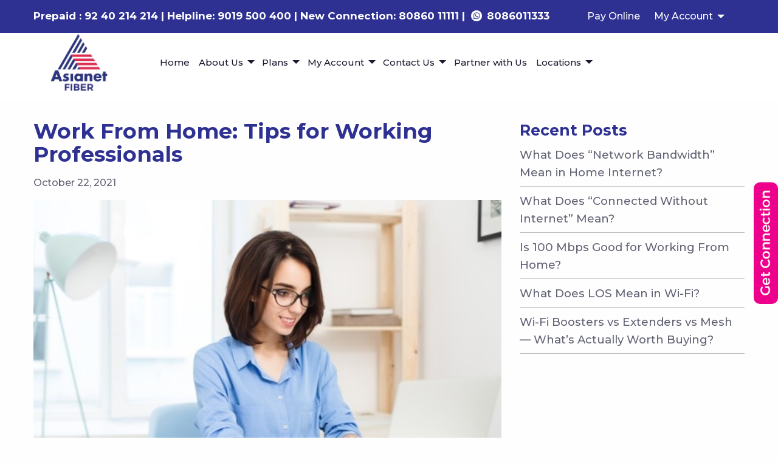

--- FILE ---
content_type: text/html; charset=UTF-8
request_url: https://asianetbroadband.in/work-from-home-tips-for-working-professionals/
body_size: 24840
content:

<!doctype html>
<html class="no-js"  lang="en-US" prefix="og: https://ogp.me/ns#">
	<head>
		<!-- Google Tag Manager -->
<script>(function(w,d,s,l,i){w[l]=w[l]||[];w[l].push({'gtm.start':
new Date().getTime(),event:'gtm.js'});var f=d.getElementsByTagName(s)[0],
j=d.createElement(s),dl=l!='dataLayer'?'&l='+l:'';j.async=true;j.src=
'https://www.googletagmanager.com/gtm.js?id='+i+dl;f.parentNode.insertBefore(j,f);
})(window,document,'script','dataLayer','GTM-PNNG9V');</script>
<!-- End Google Tag Manager -->
		<meta charset="utf-8">
		<!-- Force IE to use the latest rendering engine available -->
		<meta http-equiv="X-UA-Compatible" content="IE=edge">
		<!-- Mobile Meta -->
		<meta name="viewport" content="width=device-width, initial-scale=1.0">
		<meta class="foundation-mq">
		<!-- If Site Icon isn't set in customizer -->
				<link rel="pingback" href="https://asianetbroadband.in/xmlrpc.php">
		<link rel="stylesheet" href="https://asianetbroadband.in/wp-content/themes/asianetbb-new/assets/styles/slick.min.css" />
					<link rel="stylesheet" href="https://cdnjs.cloudflare.com/ajax/libs/animate.css/4.1.1/animate.min.css"/>
						<link href="https://fonts.googleapis.com/css2?family=Montserrat:wght@200;500;700;800&display=swap" rel="stylesheet">
		  		
			<style>img:is([sizes="auto" i], [sizes^="auto," i]) { contain-intrinsic-size: 3000px 1500px }</style>
	
<!-- Search Engine Optimization by Rank Math - https://rankmath.com/ -->
<title>Work From Home: Tips for Working Professionals | Tips for Working Remotely</title>
<meta name="description" content="As with most other things, there are pros and cons associated with working from home too. Here are some effective work from home tips for working professionals."/>
<meta name="robots" content="follow, index, max-snippet:-1, max-video-preview:-1, max-image-preview:large"/>
<link rel="canonical" href="https://asianetbroadband.in/work-from-home-tips-for-working-professionals/" />
<meta property="og:locale" content="en_US" />
<meta property="og:type" content="article" />
<meta property="og:title" content="Work From Home: Tips for Working Professionals | Tips for Working Remotely" />
<meta property="og:description" content="As with most other things, there are pros and cons associated with working from home too. Here are some effective work from home tips for working professionals." />
<meta property="og:url" content="https://asianetbroadband.in/work-from-home-tips-for-working-professionals/" />
<meta property="og:site_name" content="Asianet broadband" />
<meta property="article:section" content="Blog" />
<meta property="og:updated_time" content="2023-07-11T15:11:48+05:30" />
<meta property="og:image" content="https://asianetbroadband.in/wp-content/uploads/2021/10/work-from-home.jpg" />
<meta property="og:image:secure_url" content="https://asianetbroadband.in/wp-content/uploads/2021/10/work-from-home.jpg" />
<meta property="og:image:width" content="700" />
<meta property="og:image:height" content="467" />
<meta property="og:image:alt" content="wfh tips - best broadband in kerala" />
<meta property="og:image:type" content="image/jpeg" />
<meta property="article:published_time" content="2021-10-22T12:06:02+05:30" />
<meta property="article:modified_time" content="2023-07-11T15:11:48+05:30" />
<meta name="twitter:card" content="summary_large_image" />
<meta name="twitter:title" content="Work From Home: Tips for Working Professionals | Tips for Working Remotely" />
<meta name="twitter:description" content="As with most other things, there are pros and cons associated with working from home too. Here are some effective work from home tips for working professionals." />
<meta name="twitter:image" content="https://asianetbroadband.in/wp-content/uploads/2021/10/work-from-home.jpg" />
<script type="application/ld+json" class="rank-math-schema">{"@context":"https://schema.org","@graph":[{"@type":"Organization","@id":"https://asianetbroadband.in/#organization","name":"Asianet broadband","logo":{"@type":"ImageObject","@id":"https://asianetbroadband.in/#logo","url":"https://asianetbroadband.in/wp-content/uploads/2021/09/asian-logo.png","contentUrl":"https://asianetbroadband.in/wp-content/uploads/2021/09/asian-logo.png","caption":"Asianet broadband","inLanguage":"en-US","width":"300","height":"249"}},{"@type":"WebSite","@id":"https://asianetbroadband.in/#website","url":"https://asianetbroadband.in","name":"Asianet broadband","publisher":{"@id":"https://asianetbroadband.in/#organization"},"inLanguage":"en-US"},{"@type":"ImageObject","@id":"https://asianetbroadband.in/wp-content/uploads/2021/10/work-from-home.jpg","url":"https://asianetbroadband.in/wp-content/uploads/2021/10/work-from-home.jpg","width":"700","height":"467","caption":"wfh tips - best broadband in kerala","inLanguage":"en-US"},{"@type":"WebPage","@id":"https://asianetbroadband.in/work-from-home-tips-for-working-professionals/#webpage","url":"https://asianetbroadband.in/work-from-home-tips-for-working-professionals/","name":"Work From Home: Tips for Working Professionals | Tips for Working Remotely","datePublished":"2021-10-22T12:06:02+05:30","dateModified":"2023-07-11T15:11:48+05:30","isPartOf":{"@id":"https://asianetbroadband.in/#website"},"primaryImageOfPage":{"@id":"https://asianetbroadband.in/wp-content/uploads/2021/10/work-from-home.jpg"},"inLanguage":"en-US"},{"@type":"Person","@id":"https://asianetbroadband.in/author/asianetadmin/","name":"Asianet Broadband","url":"https://asianetbroadband.in/author/asianetadmin/","image":{"@type":"ImageObject","@id":"https://secure.gravatar.com/avatar/13cdf8acfec0aa31d2167dec6d05540047574f3c313355fc53792965aae97e0b?s=96&amp;d=mm&amp;r=g","url":"https://secure.gravatar.com/avatar/13cdf8acfec0aa31d2167dec6d05540047574f3c313355fc53792965aae97e0b?s=96&amp;d=mm&amp;r=g","caption":"Asianet Broadband","inLanguage":"en-US"},"worksFor":{"@id":"https://asianetbroadband.in/#organization"}},{"@type":"BlogPosting","headline":"Work From Home: Tips for Working Professionals | Tips for Working Remotely","datePublished":"2021-10-22T12:06:02+05:30","dateModified":"2023-07-11T15:11:48+05:30","author":{"@id":"https://asianetbroadband.in/author/asianetadmin/","name":"Asianet Broadband"},"publisher":{"@id":"https://asianetbroadband.in/#organization"},"description":"As with most other things, there are pros and cons associated with working from home too. Here are some effective work from home tips for working professionals.","name":"Work From Home: Tips for Working Professionals | Tips for Working Remotely","@id":"https://asianetbroadband.in/work-from-home-tips-for-working-professionals/#richSnippet","isPartOf":{"@id":"https://asianetbroadband.in/work-from-home-tips-for-working-professionals/#webpage"},"image":{"@id":"https://asianetbroadband.in/wp-content/uploads/2021/10/work-from-home.jpg"},"inLanguage":"en-US","mainEntityOfPage":{"@id":"https://asianetbroadband.in/work-from-home-tips-for-working-professionals/#webpage"}}]}</script>
<!-- /Rank Math WordPress SEO plugin -->

<link rel='dns-prefetch' href='//www.google.com' />
<link rel="alternate" type="application/rss+xml" title="Asianet broadband &raquo; Feed" href="https://asianetbroadband.in/feed/" />
<link rel="alternate" type="application/rss+xml" title="Asianet broadband &raquo; Comments Feed" href="https://asianetbroadband.in/comments/feed/" />
<link rel="alternate" type="application/rss+xml" title="Asianet broadband &raquo; Work From Home: Tips for Working Professionals Comments Feed" href="https://asianetbroadband.in/work-from-home-tips-for-working-professionals/feed/" />
<script type="text/javascript">
/* <![CDATA[ */
window._wpemojiSettings = {"baseUrl":"https:\/\/s.w.org\/images\/core\/emoji\/15.1.0\/72x72\/","ext":".png","svgUrl":"https:\/\/s.w.org\/images\/core\/emoji\/15.1.0\/svg\/","svgExt":".svg","source":{"concatemoji":"https:\/\/asianetbroadband.in\/wp-includes\/js\/wp-emoji-release.min.js?ver=6.8.1"}};
/*! This file is auto-generated */
!function(i,n){var o,s,e;function c(e){try{var t={supportTests:e,timestamp:(new Date).valueOf()};sessionStorage.setItem(o,JSON.stringify(t))}catch(e){}}function p(e,t,n){e.clearRect(0,0,e.canvas.width,e.canvas.height),e.fillText(t,0,0);var t=new Uint32Array(e.getImageData(0,0,e.canvas.width,e.canvas.height).data),r=(e.clearRect(0,0,e.canvas.width,e.canvas.height),e.fillText(n,0,0),new Uint32Array(e.getImageData(0,0,e.canvas.width,e.canvas.height).data));return t.every(function(e,t){return e===r[t]})}function u(e,t,n){switch(t){case"flag":return n(e,"\ud83c\udff3\ufe0f\u200d\u26a7\ufe0f","\ud83c\udff3\ufe0f\u200b\u26a7\ufe0f")?!1:!n(e,"\ud83c\uddfa\ud83c\uddf3","\ud83c\uddfa\u200b\ud83c\uddf3")&&!n(e,"\ud83c\udff4\udb40\udc67\udb40\udc62\udb40\udc65\udb40\udc6e\udb40\udc67\udb40\udc7f","\ud83c\udff4\u200b\udb40\udc67\u200b\udb40\udc62\u200b\udb40\udc65\u200b\udb40\udc6e\u200b\udb40\udc67\u200b\udb40\udc7f");case"emoji":return!n(e,"\ud83d\udc26\u200d\ud83d\udd25","\ud83d\udc26\u200b\ud83d\udd25")}return!1}function f(e,t,n){var r="undefined"!=typeof WorkerGlobalScope&&self instanceof WorkerGlobalScope?new OffscreenCanvas(300,150):i.createElement("canvas"),a=r.getContext("2d",{willReadFrequently:!0}),o=(a.textBaseline="top",a.font="600 32px Arial",{});return e.forEach(function(e){o[e]=t(a,e,n)}),o}function t(e){var t=i.createElement("script");t.src=e,t.defer=!0,i.head.appendChild(t)}"undefined"!=typeof Promise&&(o="wpEmojiSettingsSupports",s=["flag","emoji"],n.supports={everything:!0,everythingExceptFlag:!0},e=new Promise(function(e){i.addEventListener("DOMContentLoaded",e,{once:!0})}),new Promise(function(t){var n=function(){try{var e=JSON.parse(sessionStorage.getItem(o));if("object"==typeof e&&"number"==typeof e.timestamp&&(new Date).valueOf()<e.timestamp+604800&&"object"==typeof e.supportTests)return e.supportTests}catch(e){}return null}();if(!n){if("undefined"!=typeof Worker&&"undefined"!=typeof OffscreenCanvas&&"undefined"!=typeof URL&&URL.createObjectURL&&"undefined"!=typeof Blob)try{var e="postMessage("+f.toString()+"("+[JSON.stringify(s),u.toString(),p.toString()].join(",")+"));",r=new Blob([e],{type:"text/javascript"}),a=new Worker(URL.createObjectURL(r),{name:"wpTestEmojiSupports"});return void(a.onmessage=function(e){c(n=e.data),a.terminate(),t(n)})}catch(e){}c(n=f(s,u,p))}t(n)}).then(function(e){for(var t in e)n.supports[t]=e[t],n.supports.everything=n.supports.everything&&n.supports[t],"flag"!==t&&(n.supports.everythingExceptFlag=n.supports.everythingExceptFlag&&n.supports[t]);n.supports.everythingExceptFlag=n.supports.everythingExceptFlag&&!n.supports.flag,n.DOMReady=!1,n.readyCallback=function(){n.DOMReady=!0}}).then(function(){return e}).then(function(){var e;n.supports.everything||(n.readyCallback(),(e=n.source||{}).concatemoji?t(e.concatemoji):e.wpemoji&&e.twemoji&&(t(e.twemoji),t(e.wpemoji)))}))}((window,document),window._wpemojiSettings);
/* ]]> */
</script>
<style id='wp-emoji-styles-inline-css' type='text/css'>

	img.wp-smiley, img.emoji {
		display: inline !important;
		border: none !important;
		box-shadow: none !important;
		height: 1em !important;
		width: 1em !important;
		margin: 0 0.07em !important;
		vertical-align: -0.1em !important;
		background: none !important;
		padding: 0 !important;
	}
</style>
<link rel='stylesheet' id='wp-block-library-css' href='https://asianetbroadband.in/wp-includes/css/dist/block-library/style.min.css?ver=6.8.1' type='text/css' media='all' />
<style id='classic-theme-styles-inline-css' type='text/css'>
/*! This file is auto-generated */
.wp-block-button__link{color:#fff;background-color:#32373c;border-radius:9999px;box-shadow:none;text-decoration:none;padding:calc(.667em + 2px) calc(1.333em + 2px);font-size:1.125em}.wp-block-file__button{background:#32373c;color:#fff;text-decoration:none}
</style>
<style id='global-styles-inline-css' type='text/css'>
:root{--wp--preset--aspect-ratio--square: 1;--wp--preset--aspect-ratio--4-3: 4/3;--wp--preset--aspect-ratio--3-4: 3/4;--wp--preset--aspect-ratio--3-2: 3/2;--wp--preset--aspect-ratio--2-3: 2/3;--wp--preset--aspect-ratio--16-9: 16/9;--wp--preset--aspect-ratio--9-16: 9/16;--wp--preset--color--black: #000000;--wp--preset--color--cyan-bluish-gray: #abb8c3;--wp--preset--color--white: #ffffff;--wp--preset--color--pale-pink: #f78da7;--wp--preset--color--vivid-red: #cf2e2e;--wp--preset--color--luminous-vivid-orange: #ff6900;--wp--preset--color--luminous-vivid-amber: #fcb900;--wp--preset--color--light-green-cyan: #7bdcb5;--wp--preset--color--vivid-green-cyan: #00d084;--wp--preset--color--pale-cyan-blue: #8ed1fc;--wp--preset--color--vivid-cyan-blue: #0693e3;--wp--preset--color--vivid-purple: #9b51e0;--wp--preset--gradient--vivid-cyan-blue-to-vivid-purple: linear-gradient(135deg,rgba(6,147,227,1) 0%,rgb(155,81,224) 100%);--wp--preset--gradient--light-green-cyan-to-vivid-green-cyan: linear-gradient(135deg,rgb(122,220,180) 0%,rgb(0,208,130) 100%);--wp--preset--gradient--luminous-vivid-amber-to-luminous-vivid-orange: linear-gradient(135deg,rgba(252,185,0,1) 0%,rgba(255,105,0,1) 100%);--wp--preset--gradient--luminous-vivid-orange-to-vivid-red: linear-gradient(135deg,rgba(255,105,0,1) 0%,rgb(207,46,46) 100%);--wp--preset--gradient--very-light-gray-to-cyan-bluish-gray: linear-gradient(135deg,rgb(238,238,238) 0%,rgb(169,184,195) 100%);--wp--preset--gradient--cool-to-warm-spectrum: linear-gradient(135deg,rgb(74,234,220) 0%,rgb(151,120,209) 20%,rgb(207,42,186) 40%,rgb(238,44,130) 60%,rgb(251,105,98) 80%,rgb(254,248,76) 100%);--wp--preset--gradient--blush-light-purple: linear-gradient(135deg,rgb(255,206,236) 0%,rgb(152,150,240) 100%);--wp--preset--gradient--blush-bordeaux: linear-gradient(135deg,rgb(254,205,165) 0%,rgb(254,45,45) 50%,rgb(107,0,62) 100%);--wp--preset--gradient--luminous-dusk: linear-gradient(135deg,rgb(255,203,112) 0%,rgb(199,81,192) 50%,rgb(65,88,208) 100%);--wp--preset--gradient--pale-ocean: linear-gradient(135deg,rgb(255,245,203) 0%,rgb(182,227,212) 50%,rgb(51,167,181) 100%);--wp--preset--gradient--electric-grass: linear-gradient(135deg,rgb(202,248,128) 0%,rgb(113,206,126) 100%);--wp--preset--gradient--midnight: linear-gradient(135deg,rgb(2,3,129) 0%,rgb(40,116,252) 100%);--wp--preset--font-size--small: 13px;--wp--preset--font-size--medium: 20px;--wp--preset--font-size--large: 36px;--wp--preset--font-size--x-large: 42px;--wp--preset--spacing--20: 0.44rem;--wp--preset--spacing--30: 0.67rem;--wp--preset--spacing--40: 1rem;--wp--preset--spacing--50: 1.5rem;--wp--preset--spacing--60: 2.25rem;--wp--preset--spacing--70: 3.38rem;--wp--preset--spacing--80: 5.06rem;--wp--preset--shadow--natural: 6px 6px 9px rgba(0, 0, 0, 0.2);--wp--preset--shadow--deep: 12px 12px 50px rgba(0, 0, 0, 0.4);--wp--preset--shadow--sharp: 6px 6px 0px rgba(0, 0, 0, 0.2);--wp--preset--shadow--outlined: 6px 6px 0px -3px rgba(255, 255, 255, 1), 6px 6px rgba(0, 0, 0, 1);--wp--preset--shadow--crisp: 6px 6px 0px rgba(0, 0, 0, 1);}:where(.is-layout-flex){gap: 0.5em;}:where(.is-layout-grid){gap: 0.5em;}body .is-layout-flex{display: flex;}.is-layout-flex{flex-wrap: wrap;align-items: center;}.is-layout-flex > :is(*, div){margin: 0;}body .is-layout-grid{display: grid;}.is-layout-grid > :is(*, div){margin: 0;}:where(.wp-block-columns.is-layout-flex){gap: 2em;}:where(.wp-block-columns.is-layout-grid){gap: 2em;}:where(.wp-block-post-template.is-layout-flex){gap: 1.25em;}:where(.wp-block-post-template.is-layout-grid){gap: 1.25em;}.has-black-color{color: var(--wp--preset--color--black) !important;}.has-cyan-bluish-gray-color{color: var(--wp--preset--color--cyan-bluish-gray) !important;}.has-white-color{color: var(--wp--preset--color--white) !important;}.has-pale-pink-color{color: var(--wp--preset--color--pale-pink) !important;}.has-vivid-red-color{color: var(--wp--preset--color--vivid-red) !important;}.has-luminous-vivid-orange-color{color: var(--wp--preset--color--luminous-vivid-orange) !important;}.has-luminous-vivid-amber-color{color: var(--wp--preset--color--luminous-vivid-amber) !important;}.has-light-green-cyan-color{color: var(--wp--preset--color--light-green-cyan) !important;}.has-vivid-green-cyan-color{color: var(--wp--preset--color--vivid-green-cyan) !important;}.has-pale-cyan-blue-color{color: var(--wp--preset--color--pale-cyan-blue) !important;}.has-vivid-cyan-blue-color{color: var(--wp--preset--color--vivid-cyan-blue) !important;}.has-vivid-purple-color{color: var(--wp--preset--color--vivid-purple) !important;}.has-black-background-color{background-color: var(--wp--preset--color--black) !important;}.has-cyan-bluish-gray-background-color{background-color: var(--wp--preset--color--cyan-bluish-gray) !important;}.has-white-background-color{background-color: var(--wp--preset--color--white) !important;}.has-pale-pink-background-color{background-color: var(--wp--preset--color--pale-pink) !important;}.has-vivid-red-background-color{background-color: var(--wp--preset--color--vivid-red) !important;}.has-luminous-vivid-orange-background-color{background-color: var(--wp--preset--color--luminous-vivid-orange) !important;}.has-luminous-vivid-amber-background-color{background-color: var(--wp--preset--color--luminous-vivid-amber) !important;}.has-light-green-cyan-background-color{background-color: var(--wp--preset--color--light-green-cyan) !important;}.has-vivid-green-cyan-background-color{background-color: var(--wp--preset--color--vivid-green-cyan) !important;}.has-pale-cyan-blue-background-color{background-color: var(--wp--preset--color--pale-cyan-blue) !important;}.has-vivid-cyan-blue-background-color{background-color: var(--wp--preset--color--vivid-cyan-blue) !important;}.has-vivid-purple-background-color{background-color: var(--wp--preset--color--vivid-purple) !important;}.has-black-border-color{border-color: var(--wp--preset--color--black) !important;}.has-cyan-bluish-gray-border-color{border-color: var(--wp--preset--color--cyan-bluish-gray) !important;}.has-white-border-color{border-color: var(--wp--preset--color--white) !important;}.has-pale-pink-border-color{border-color: var(--wp--preset--color--pale-pink) !important;}.has-vivid-red-border-color{border-color: var(--wp--preset--color--vivid-red) !important;}.has-luminous-vivid-orange-border-color{border-color: var(--wp--preset--color--luminous-vivid-orange) !important;}.has-luminous-vivid-amber-border-color{border-color: var(--wp--preset--color--luminous-vivid-amber) !important;}.has-light-green-cyan-border-color{border-color: var(--wp--preset--color--light-green-cyan) !important;}.has-vivid-green-cyan-border-color{border-color: var(--wp--preset--color--vivid-green-cyan) !important;}.has-pale-cyan-blue-border-color{border-color: var(--wp--preset--color--pale-cyan-blue) !important;}.has-vivid-cyan-blue-border-color{border-color: var(--wp--preset--color--vivid-cyan-blue) !important;}.has-vivid-purple-border-color{border-color: var(--wp--preset--color--vivid-purple) !important;}.has-vivid-cyan-blue-to-vivid-purple-gradient-background{background: var(--wp--preset--gradient--vivid-cyan-blue-to-vivid-purple) !important;}.has-light-green-cyan-to-vivid-green-cyan-gradient-background{background: var(--wp--preset--gradient--light-green-cyan-to-vivid-green-cyan) !important;}.has-luminous-vivid-amber-to-luminous-vivid-orange-gradient-background{background: var(--wp--preset--gradient--luminous-vivid-amber-to-luminous-vivid-orange) !important;}.has-luminous-vivid-orange-to-vivid-red-gradient-background{background: var(--wp--preset--gradient--luminous-vivid-orange-to-vivid-red) !important;}.has-very-light-gray-to-cyan-bluish-gray-gradient-background{background: var(--wp--preset--gradient--very-light-gray-to-cyan-bluish-gray) !important;}.has-cool-to-warm-spectrum-gradient-background{background: var(--wp--preset--gradient--cool-to-warm-spectrum) !important;}.has-blush-light-purple-gradient-background{background: var(--wp--preset--gradient--blush-light-purple) !important;}.has-blush-bordeaux-gradient-background{background: var(--wp--preset--gradient--blush-bordeaux) !important;}.has-luminous-dusk-gradient-background{background: var(--wp--preset--gradient--luminous-dusk) !important;}.has-pale-ocean-gradient-background{background: var(--wp--preset--gradient--pale-ocean) !important;}.has-electric-grass-gradient-background{background: var(--wp--preset--gradient--electric-grass) !important;}.has-midnight-gradient-background{background: var(--wp--preset--gradient--midnight) !important;}.has-small-font-size{font-size: var(--wp--preset--font-size--small) !important;}.has-medium-font-size{font-size: var(--wp--preset--font-size--medium) !important;}.has-large-font-size{font-size: var(--wp--preset--font-size--large) !important;}.has-x-large-font-size{font-size: var(--wp--preset--font-size--x-large) !important;}
:where(.wp-block-post-template.is-layout-flex){gap: 1.25em;}:where(.wp-block-post-template.is-layout-grid){gap: 1.25em;}
:where(.wp-block-columns.is-layout-flex){gap: 2em;}:where(.wp-block-columns.is-layout-grid){gap: 2em;}
:root :where(.wp-block-pullquote){font-size: 1.5em;line-height: 1.6;}
</style>
<link rel='stylesheet' id='popup-maker-site-css' href='https://asianetbroadband.in/wp-content/plugins/popup-maker/assets/css/pum-site.min.css?ver=1.20.4' type='text/css' media='all' />
<style id='popup-maker-site-inline-css' type='text/css'>
/* Popup Google Fonts */
@import url('//fonts.googleapis.com/css?family=Montserrat:100');

/* Popup Theme 2932: Floating Bar - Soft Blue */
.pum-theme-2932, .pum-theme-floating-bar { background-color: rgba( 255, 255, 255, 0.00 ) } 
.pum-theme-2932 .pum-container, .pum-theme-floating-bar .pum-container { padding: 8px; border-radius: 0px; border: 1px none #000000; box-shadow: 1px 1px 3px 0px rgba( 2, 2, 2, 0.23 ); background-color: rgba( 238, 246, 252, 1.00 ) } 
.pum-theme-2932 .pum-title, .pum-theme-floating-bar .pum-title { color: #505050; text-align: left; text-shadow: 0px 0px 0px rgba( 2, 2, 2, 0.23 ); font-family: inherit; font-weight: 400; font-size: 32px; line-height: 36px } 
.pum-theme-2932 .pum-content, .pum-theme-floating-bar .pum-content { color: #505050; font-family: inherit; font-weight: 400 } 
.pum-theme-2932 .pum-content + .pum-close, .pum-theme-floating-bar .pum-content + .pum-close { position: absolute; height: 18px; width: 18px; left: auto; right: 5px; bottom: auto; top: 50%; padding: 0px; color: #505050; font-family: Sans-Serif; font-weight: 700; font-size: 15px; line-height: 18px; border: 1px solid #505050; border-radius: 15px; box-shadow: 0px 0px 0px 0px rgba( 2, 2, 2, 0.00 ); text-shadow: 0px 0px 0px rgba( 0, 0, 0, 0.00 ); background-color: rgba( 255, 255, 255, 0.00 ); transform: translate(0, -50%) } 

/* Popup Theme 2933: Floating Bar - Soft Blue */
.pum-theme-2933, .pum-theme-floating-bar-2 { background-color: rgba( 255, 255, 255, 0.00 ) } 
.pum-theme-2933 .pum-container, .pum-theme-floating-bar-2 .pum-container { padding: 8px; border-radius: 0px; border: 1px none #000000; box-shadow: 1px 1px 3px 0px rgba( 2, 2, 2, 0.23 ); background-color: rgba( 238, 246, 252, 1.00 ) } 
.pum-theme-2933 .pum-title, .pum-theme-floating-bar-2 .pum-title { color: #505050; text-align: left; text-shadow: 0px 0px 0px rgba( 2, 2, 2, 0.23 ); font-family: inherit; font-weight: 400; font-size: 32px; line-height: 36px } 
.pum-theme-2933 .pum-content, .pum-theme-floating-bar-2 .pum-content { color: #505050; font-family: inherit; font-weight: 400 } 
.pum-theme-2933 .pum-content + .pum-close, .pum-theme-floating-bar-2 .pum-content + .pum-close { position: absolute; height: 18px; width: 18px; left: auto; right: 5px; bottom: auto; top: 50%; padding: 0px; color: #505050; font-family: Sans-Serif; font-weight: 700; font-size: 15px; line-height: 18px; border: 1px solid #505050; border-radius: 15px; box-shadow: 0px 0px 0px 0px rgba( 2, 2, 2, 0.00 ); text-shadow: 0px 0px 0px rgba( 0, 0, 0, 0.00 ); background-color: rgba( 255, 255, 255, 0.00 ); transform: translate(0, -50%) } 

/* Popup Theme 2934: Content Only - For use with page builders or block editor */
.pum-theme-2934, .pum-theme-content-only { background-color: rgba( 0, 0, 0, 0.70 ) } 
.pum-theme-2934 .pum-container, .pum-theme-content-only .pum-container { padding: 0px; border-radius: 0px; border: 1px none #000000; box-shadow: 0px 0px 0px 0px rgba( 2, 2, 2, 0.00 ) } 
.pum-theme-2934 .pum-title, .pum-theme-content-only .pum-title { color: #000000; text-align: left; text-shadow: 0px 0px 0px rgba( 2, 2, 2, 0.23 ); font-family: inherit; font-weight: 400; font-size: 32px; line-height: 36px } 
.pum-theme-2934 .pum-content, .pum-theme-content-only .pum-content { color: #8c8c8c; font-family: inherit; font-weight: 400 } 
.pum-theme-2934 .pum-content + .pum-close, .pum-theme-content-only .pum-content + .pum-close { position: absolute; height: 18px; width: 18px; left: auto; right: 7px; bottom: auto; top: 7px; padding: 0px; color: #000000; font-family: inherit; font-weight: 700; font-size: 20px; line-height: 20px; border: 1px none #ffffff; border-radius: 15px; box-shadow: 0px 0px 0px 0px rgba( 2, 2, 2, 0.00 ); text-shadow: 0px 0px 0px rgba( 0, 0, 0, 0.00 ); background-color: rgba( 255, 255, 255, 0.00 ) } 

/* Popup Theme 2935: Content Only - For use with page builders or block editor */
.pum-theme-2935, .pum-theme-content-only-2 { background-color: rgba( 0, 0, 0, 0.70 ) } 
.pum-theme-2935 .pum-container, .pum-theme-content-only-2 .pum-container { padding: 0px; border-radius: 0px; border: 1px none #000000; box-shadow: 0px 0px 0px 0px rgba( 2, 2, 2, 0.00 ) } 
.pum-theme-2935 .pum-title, .pum-theme-content-only-2 .pum-title { color: #000000; text-align: left; text-shadow: 0px 0px 0px rgba( 2, 2, 2, 0.23 ); font-family: inherit; font-weight: 400; font-size: 32px; line-height: 36px } 
.pum-theme-2935 .pum-content, .pum-theme-content-only-2 .pum-content { color: #8c8c8c; font-family: inherit; font-weight: 400 } 
.pum-theme-2935 .pum-content + .pum-close, .pum-theme-content-only-2 .pum-content + .pum-close { position: absolute; height: 18px; width: 18px; left: auto; right: 7px; bottom: auto; top: 7px; padding: 0px; color: #000000; font-family: inherit; font-weight: 700; font-size: 20px; line-height: 20px; border: 1px none #ffffff; border-radius: 15px; box-shadow: 0px 0px 0px 0px rgba( 2, 2, 2, 0.00 ); text-shadow: 0px 0px 0px rgba( 0, 0, 0, 0.00 ); background-color: rgba( 255, 255, 255, 0.00 ) } 

/* Popup Theme 1588: Hello Box */
.pum-theme-1588, .pum-theme-hello-box { background-color: rgba( 0, 0, 0, 0.75 ) } 
.pum-theme-1588 .pum-container, .pum-theme-hello-box .pum-container { padding: 30px; border-radius: 80px; border: 14px solid #3299dd; box-shadow: 0px 0px 0px 0px rgba( 2, 2, 2, 0.00 ); background-color: rgba( 255, 255, 255, 1.00 ) } 
.pum-theme-1588 .pum-title, .pum-theme-hello-box .pum-title { color: #2d2d2d; text-align: left; text-shadow: 0px 0px 0px rgba( 2, 2, 2, 0.23 ); font-family: Montserrat; font-weight: 100; font-size: 32px; line-height: 36px } 
.pum-theme-1588 .pum-content, .pum-theme-hello-box .pum-content { color: #2d2d2d; font-family: inherit; font-weight: 100 } 
.pum-theme-1588 .pum-content + .pum-close, .pum-theme-hello-box .pum-content + .pum-close { position: absolute; height: auto; width: auto; left: auto; right: -30px; bottom: auto; top: -30px; padding: 0px; color: #2d2d2d; font-family: Times New Roman; font-weight: 100; font-size: 32px; line-height: 28px; border: 1px none #ffffff; border-radius: 28px; box-shadow: 0px 0px 0px 0px rgba( 2, 2, 2, 0.23 ); text-shadow: 0px 0px 0px rgba( 0, 0, 0, 0.23 ); background-color: rgba( 255, 255, 255, 1.00 ) } 

/* Popup Theme 1589: Cutting Edge */
.pum-theme-1589, .pum-theme-cutting-edge { background-color: rgba( 0, 0, 0, 0.50 ) } 
.pum-theme-1589 .pum-container, .pum-theme-cutting-edge .pum-container { padding: 18px; border-radius: 0px; border: 1px none #000000; box-shadow: 0px 10px 25px 0px rgba( 2, 2, 2, 0.50 ); background-color: rgba( 30, 115, 190, 1.00 ) } 
.pum-theme-1589 .pum-title, .pum-theme-cutting-edge .pum-title { color: #ffffff; text-align: left; text-shadow: 0px 0px 0px rgba( 2, 2, 2, 0.23 ); font-family: Sans-Serif; font-weight: 100; font-size: 26px; line-height: 28px } 
.pum-theme-1589 .pum-content, .pum-theme-cutting-edge .pum-content { color: #ffffff; font-family: inherit; font-weight: 100 } 
.pum-theme-1589 .pum-content + .pum-close, .pum-theme-cutting-edge .pum-content + .pum-close { position: absolute; height: 24px; width: 24px; left: auto; right: 0px; bottom: auto; top: 0px; padding: 0px; color: #1e73be; font-family: Times New Roman; font-weight: 100; font-size: 32px; line-height: 24px; border: 1px none #ffffff; border-radius: 0px; box-shadow: -1px 1px 1px 0px rgba( 2, 2, 2, 0.10 ); text-shadow: -1px 1px 1px rgba( 0, 0, 0, 0.10 ); background-color: rgba( 238, 238, 34, 1.00 ) } 

/* Popup Theme 1590: Framed Border */
.pum-theme-1590, .pum-theme-framed-border { background-color: rgba( 255, 255, 255, 0.50 ) } 
.pum-theme-1590 .pum-container, .pum-theme-framed-border .pum-container { padding: 18px; border-radius: 0px; border: 20px outset #dd3333; box-shadow: 1px 1px 3px 0px rgba( 2, 2, 2, 0.97 ) inset; background-color: rgba( 255, 251, 239, 1.00 ) } 
.pum-theme-1590 .pum-title, .pum-theme-framed-border .pum-title { color: #000000; text-align: left; text-shadow: 0px 0px 0px rgba( 2, 2, 2, 0.23 ); font-family: inherit; font-weight: 100; font-size: 32px; line-height: 36px } 
.pum-theme-1590 .pum-content, .pum-theme-framed-border .pum-content { color: #2d2d2d; font-family: inherit; font-weight: 100 } 
.pum-theme-1590 .pum-content + .pum-close, .pum-theme-framed-border .pum-content + .pum-close { position: absolute; height: 20px; width: 20px; left: auto; right: -20px; bottom: auto; top: -20px; padding: 0px; color: #ffffff; font-family: Tahoma; font-weight: 700; font-size: 16px; line-height: 18px; border: 1px none #ffffff; border-radius: 0px; box-shadow: 0px 0px 0px 0px rgba( 2, 2, 2, 0.23 ); text-shadow: 0px 0px 0px rgba( 0, 0, 0, 0.23 ); background-color: rgba( 0, 0, 0, 0.55 ) } 

/* Popup Theme 1585: Default Theme */
.pum-theme-1585, .pum-theme-default-theme { background-color: rgba( 255, 255, 255, 1.00 ) } 
.pum-theme-1585 .pum-container, .pum-theme-default-theme .pum-container { padding: 18px; border-radius: px; border: 1px none #000000; box-shadow: 1px 1px 3px px rgba( 2, 2, 2, 0.23 ); background-color: rgba( 249, 249, 249, 1.00 ) } 
.pum-theme-1585 .pum-title, .pum-theme-default-theme .pum-title { color: #000000; text-align: left; text-shadow: px px px rgba( 2, 2, 2, 0.23 ); font-family: inherit; font-weight: 400; font-size: 32px; font-style: normal; line-height: 36px } 
.pum-theme-1585 .pum-content, .pum-theme-default-theme .pum-content { color: #8c8c8c; font-family: inherit; font-weight: 400; font-style: inherit } 
.pum-theme-1585 .pum-content + .pum-close, .pum-theme-default-theme .pum-content + .pum-close { position: absolute; height: auto; width: auto; left: auto; right: px; bottom: auto; top: px; padding: 8px; color: #ffffff; font-family: inherit; font-weight: 400; font-size: 12px; font-style: inherit; line-height: 36px; border: 1px none #ffffff; border-radius: px; box-shadow: 1px 1px 3px px rgba( 2, 2, 2, 0.23 ); text-shadow: px px px rgba( 0, 0, 0, 0.23 ); background-color: rgba( 0, 183, 205, 1.00 ) } 

/* Popup Theme 1586: Light Box */
.pum-theme-1586, .pum-theme-lightbox { background-color: rgba( 0, 0, 0, 0.60 ) } 
.pum-theme-1586 .pum-container, .pum-theme-lightbox .pum-container { padding: 18px; border-radius: 3px; border: 8px solid #000000; box-shadow: 0px 0px 30px 0px rgba( 2, 2, 2, 1.00 ); background-color: rgba( 255, 255, 255, 1.00 ) } 
.pum-theme-1586 .pum-title, .pum-theme-lightbox .pum-title { color: #000000; text-align: left; text-shadow: 0px 0px 0px rgba( 2, 2, 2, 0.23 ); font-family: inherit; font-weight: 100; font-size: 32px; line-height: 36px } 
.pum-theme-1586 .pum-content, .pum-theme-lightbox .pum-content { color: #000000; font-family: inherit; font-weight: 100 } 
.pum-theme-1586 .pum-content + .pum-close, .pum-theme-lightbox .pum-content + .pum-close { position: absolute; height: 26px; width: 26px; left: auto; right: -13px; bottom: auto; top: -13px; padding: 0px; color: #ffffff; font-family: Arial; font-weight: 100; font-size: 24px; line-height: 24px; border: 2px solid #ffffff; border-radius: 26px; box-shadow: 0px 0px 15px 1px rgba( 2, 2, 2, 0.75 ); text-shadow: 0px 0px 0px rgba( 0, 0, 0, 0.23 ); background-color: rgba( 0, 0, 0, 1.00 ) } 

/* Popup Theme 1587: Enterprise Blue */
.pum-theme-1587, .pum-theme-enterprise-blue { background-color: rgba( 0, 0, 0, 0.70 ) } 
.pum-theme-1587 .pum-container, .pum-theme-enterprise-blue .pum-container { padding: 28px; border-radius: 5px; border: 1px none #000000; box-shadow: 0px 10px 25px 4px rgba( 2, 2, 2, 0.50 ); background-color: rgba( 255, 255, 255, 1.00 ) } 
.pum-theme-1587 .pum-title, .pum-theme-enterprise-blue .pum-title { color: #315b7c; text-align: left; text-shadow: 0px 0px 0px rgba( 2, 2, 2, 0.23 ); font-family: inherit; font-weight: 100; font-size: 34px; line-height: 36px } 
.pum-theme-1587 .pum-content, .pum-theme-enterprise-blue .pum-content { color: #2d2d2d; font-family: inherit; font-weight: 100 } 
.pum-theme-1587 .pum-content + .pum-close, .pum-theme-enterprise-blue .pum-content + .pum-close { position: absolute; height: 28px; width: 28px; left: auto; right: 8px; bottom: auto; top: 8px; padding: 4px; color: #ffffff; font-family: Times New Roman; font-weight: 100; font-size: 20px; line-height: 20px; border: 1px none #ffffff; border-radius: 42px; box-shadow: 0px 0px 0px 0px rgba( 2, 2, 2, 0.23 ); text-shadow: 0px 0px 0px rgba( 0, 0, 0, 0.23 ); background-color: rgba( 49, 91, 124, 1.00 ) } 

#pum-1591 {z-index: 1999999999}
#pum-2937 {z-index: 1999999999}

</style>
<link rel='stylesheet' id='site-css-css' href='https://asianetbroadband.in/wp-content/themes/asianetbb-new/assets/styles/style.css?ver=1747114281' type='text/css' media='all' />
<script type="text/javascript" src="https://asianetbroadband.in/wp-includes/js/jquery/jquery.min.js?ver=3.7.1" id="jquery-core-js"></script>
<script type="text/javascript" src="https://asianetbroadband.in/wp-includes/js/jquery/jquery-migrate.min.js?ver=3.4.1" id="jquery-migrate-js"></script>
<script type="text/javascript" src="https://asianetbroadband.in/wp-content/plugins/gravityforms/js/jquery.json.min.js?ver=2.2.5" id="gform_json-js"></script>
<script type="text/javascript" src="https://asianetbroadband.in/wp-content/plugins/gravityforms/js/gravityforms.min.js?ver=2.2.5" id="gform_gravityforms-js"></script>
<script type="text/javascript" src="https://asianetbroadband.in/wp-content/plugins/gravityforms/js/conditional_logic.min.js?ver=2.2.5" id="gform_conditional_logic-js"></script>
<script type="text/javascript" src="https://asianetbroadband.in/wp-content/plugins/gravityforms/js/placeholders.jquery.min.js?ver=2.2.5" id="gform_placeholder-js"></script>
<link rel="https://api.w.org/" href="https://asianetbroadband.in/wp-json/" /><link rel="alternate" title="JSON" type="application/json" href="https://asianetbroadband.in/wp-json/wp/v2/posts/5829" /><link rel='shortlink' href='https://asianetbroadband.in/?p=5829' />
<link rel="alternate" title="oEmbed (JSON)" type="application/json+oembed" href="https://asianetbroadband.in/wp-json/oembed/1.0/embed?url=https%3A%2F%2Fasianetbroadband.in%2Fwork-from-home-tips-for-working-professionals%2F" />
<link rel="alternate" title="oEmbed (XML)" type="text/xml+oembed" href="https://asianetbroadband.in/wp-json/oembed/1.0/embed?url=https%3A%2F%2Fasianetbroadband.in%2Fwork-from-home-tips-for-working-professionals%2F&#038;format=xml" />
<link rel="icon" href="https://asianetbroadband.in/wp-content/uploads/2022/08/favicon.png" sizes="32x32" />
<link rel="icon" href="https://asianetbroadband.in/wp-content/uploads/2022/08/favicon.png" sizes="192x192" />
<link rel="apple-touch-icon" href="https://asianetbroadband.in/wp-content/uploads/2022/08/favicon.png" />
<meta name="msapplication-TileImage" content="https://asianetbroadband.in/wp-content/uploads/2022/08/favicon.png" />
		<style type="text/css" id="wp-custom-css">
			
.page-id-39261 .innerplanSliderBlock .linkBtn{
	display:none;
}
.innerPageServiceBlock h2 {
    color: #2E3192;
    font-weight: 700;
    margin-bottom: 22px;
    font-size: 2.188em;
}

.innerPageServiceBlock .card{
	border: 1px solid #DBDBDB;
  border-radius: 23px;
	padding:1rem;
}
.innerPageServiceBlock .card h5{
letter-spacing: 0px;
color: #626373;
opacity: 1;
	font-weight:bold;
}
.innerPageServiceBlock .card p{
letter-spacing: 0px;
color: #626373;
opacity: 1;
}

 .Button1 {
    margin-top: 1em;
    font-size: 14px;
    color: #fff;
    background-color: #e70888;
    text-align: center;
    padding: 3px 3em;
    border: 1px solid transparent;
    border-radius: 6px;
    width: -webkit-fit-content;
    width: -moz-fit-content;
    width: fit-content;
    float: left;
}

.listsBlock .linkLists li {
    background: #2e3192;
    font-size: 1.25em;
    font-family: 'Montserrat',sans-serif;
    color: #fff;
    padding: 12px 10px;
    display: inline-block;
    margin: 0 0.25em;
}
.blogDetailBlock h1{ color:#2e3192;
font-weight: 700;
    margin-bottom: 15px;
    font-size: 2.188em;
    line-height: 1.1;}
.innerplanSliderBlock .newplan_carousel .slick-next{z-index:100;}

.page-id-109 .top-menu-class{
	display:none;
}

.ae-success{
background: #FFFFFF 0% 0% no-repeat padding-box;
opacity: 1;
padding: 3em 0 3em;
}
.ae-success h2{
    text-align: center;
font: normal normal bold 43px/44px Poppins;
letter-spacing: 0px;
color: #000000;
text-transform: capitalize;
opacity: 1;
}
.solution-container{
background: #DFEBFC 0% 0% no-repeat padding-box;
border-radius: 34px;
opacity: 1;
padding:2rem;
}
.pinkText
{
text-align: center;
font: normal normal bold 24px/26px Poppins;
letter-spacing: 0px;
color: #ED008C;
text-transform: uppercase;
opacity: 1;
padding:10px;
line-height: 39px;
}


tbody
{
background: #FFFFFF 0% 0% no-repeat padding-box;
border-radius: 28px;
opacity: 1;
}

tr{
    text-align: center;
font: normal normal 600 19px/19px Poppins;
letter-spacing: 0px;
color: #2E3192;
opacity: 1;
line-height: 38px;
}

.firstTd{
    text-align: center;
font: normal normal 800 16px/19px Poppins;
letter-spacing: 0px;
color: #000000;
opacity: 1;
padding-left:11px;
}
table img{
    width:30px;
}
 tbody tr:nth-child(2n) {
 
    background-color: unset;
}

#services h2{
	margin-bottom:2rem;
}

.formBlock input[type="submit"]:hover {
    width: 200px;
    background: #2E3192;
	border: 2px solid #2E3192;}

.header .top-bar-row {
  position: fixed;
  top: 0;
  width: 100%;
  z-index: 1001;
}

.header.sticky {
  padding-top: 40px; /* height of top bar */
}
#menu1{
	margin-top:1rem;
}


/* Keep top bar fixed */
.header .top-bar-row {
  position: fixed;
  top: 0;
  left: 0;
  width: 100%;
  z-index: 1001;
}



/* Prevent sticky jump when scrolling */
header[data-sticky] {
  margin-top: 0 !important;
}




		</style>
			</head>
	<body class="wp-singular post-template-default single single-post postid-5829 single-format-standard wp-theme-asianetbb-new">
		<!-- Google Tag Manager (noscript) -->
<noscript><iframe src="https://www.googletagmanager.com/ns.html?id=GTM-PNNG9V"
height="0" width="0" style="display:none;visibility:hidden"></iframe></noscript>
<!-- End Google Tag Manager (noscript) -->
		<div class="off-canvas-wrapper">
			<!-- Load off-canvas container. Feel free to remove if not using. -->			
			
<div class="off-canvas position-right" id="off-canvas" data-off-canvas>
	<ul id="offcanvas-nav" class="vertical menu accordion-menu" data-accordion-menu><li id="menu-item-22415" class="menu-item menu-item-type-post_type menu-item-object-page menu-item-home menu-item-22415"><a href="https://asianetbroadband.in/">Home</a></li>
<li id="menu-item-22416" class="menu-item menu-item-type-post_type menu-item-object-page menu-item-has-children menu-item-22416"><a href="https://asianetbroadband.in/about-us/">About Us</a>
<ul class="vertical menu">
	<li id="menu-item-22418" class="menu-item menu-item-type-post_type menu-item-object-page menu-item-22418"><a href="https://asianetbroadband.in/why-asianet/">Why Us</a></li>
</ul>
</li>
<li id="menu-item-22419" class="menu-item menu-item-type-custom menu-item-object-custom menu-item-has-children menu-item-22419"><a href="#">Broadband Plans</a>
<ul class="vertical menu">
	<li id="menu-item-22420" class="menu-item menu-item-type-post_type menu-item-object-page menu-item-22420"><a href="https://asianetbroadband.in/unlimited-broadband-internet-plans-kerala/">Unlimited Internet Plans</a></li>
</ul>
</li>
<li id="menu-item-22421" class="menu-item menu-item-type-post_type menu-item-object-page menu-item-has-children menu-item-22421"><a href="https://asianetbroadband.in/kerala/corporate-plans/">Corporate Plans</a>
<ul class="vertical menu">
	<li id="menu-item-22423" class="menu-item menu-item-type-post_type menu-item-object-page menu-item-22423"><a href="https://asianetbroadband.in/kerala/corporate-plans/internet-leased-line-lite/">INTERNET LEASED LINE – LITE</a></li>
	<li id="menu-item-22422" class="menu-item menu-item-type-post_type menu-item-object-page menu-item-22422"><a href="https://asianetbroadband.in/kerala/corporate-plans/it-service/">Enterprise Solution</a></li>
	<li id="menu-item-22424" class="menu-item menu-item-type-post_type menu-item-object-page menu-item-22424"><a href="https://asianetbroadband.in/kerala/corporate-plans/web-hosting/">Web Hosting</a></li>
</ul>
</li>
<li id="menu-item-22425" class="menu-item menu-item-type-custom menu-item-object-custom menu-item-has-children menu-item-22425"><a href="#">My Account</a>
<ul class="vertical menu">
	<li id="menu-item-22426" class="menu-item menu-item-type-custom menu-item-object-custom menu-item-22426"><a target="_blank" href="https://myasianet.in/asianetsapprod/customer-login">Overview</a></li>
	<li id="menu-item-22427" class="menu-item menu-item-type-custom menu-item-object-custom menu-item-22427"><a href="https://payments.asianet.co.in">Online Postpaid Bill</a></li>
	<li id="menu-item-22428" class="menu-item menu-item-type-custom menu-item-object-custom menu-item-22428"><a href="/kerala/other-payment-options/">Other Payment Options</a></li>
	<li id="menu-item-22429" class="menu-item menu-item-type-post_type menu-item-object-page menu-item-22429"><a href="https://asianetbroadband.in/kerala/shift/">Shift</a></li>
</ul>
</li>
<li id="menu-item-22417" class="menu-item menu-item-type-post_type menu-item-object-page menu-item-has-children menu-item-22417"><a href="https://asianetbroadband.in/kerala/contact-us/">Contact Us</a>
<ul class="vertical menu">
	<li id="menu-item-22430" class="menu-item menu-item-type-custom menu-item-object-custom menu-item-22430"><a href="/unlimited-broadband-internet-plans-kerala/">Get Connection</a></li>
	<li id="menu-item-22431" class="menu-item menu-item-type-post_type menu-item-object-page menu-item-22431"><a href="https://asianetbroadband.in/kerala/corporate-plan-enquiry/">Corporate Plan Enquiry</a></li>
	<li id="menu-item-22432" class="menu-item menu-item-type-custom menu-item-object-custom menu-item-22432"><a href="https://asianetbroadband.in/offers/refer-a-friend.html">Refer a Friend</a></li>
	<li id="menu-item-22433" class="E-Bill popmake-1591 menu-item menu-item-type-custom menu-item-object-custom menu-item-22433"><a href="#">Opt for E-Bill</a></li>
	<li id="menu-item-22434" class="menu-item menu-item-type-custom menu-item-object-custom menu-item-22434"><a href="/kerala/contact-us/">Customer Support</a></li>
</ul>
</li>
<li id="menu-item-22435" class="menu-item menu-item-type-custom menu-item-object-custom menu-item-22435"><a href="/offers/refer-a-friend.html">Refer a Friend</a></li>
</ul>
	
</div>
			<div class="off-canvas-content" data-off-canvas-content>

				<div data-sticky-container>
					<header data-sticky data-options="marginTop:0;width:100%;;stickyOn:small;" data-top-anchor="sticky-start" data-btm-anchor="sticky-end" class="header" role="banner">
						<!-- This navs will be applied to the topbar, above all content 
							  To see additional nav styles, visit the /parts directory -->
						<section class="top-bar-row">
  <div class="grid-container">
    <div class="grid-x grid-padding-x">
      <div class="large-9 medium-12 small-12 cell align-self-middle">
		          <h5>Prepaid : <a href="tel:+919240214214">92 40 214 214</a> | Helpline: <a href="tel:9019500400">9019 500 400</a> | New Connection: <a href="tel:8086011111">80860 11111</a> | <a class="t-wicon" href="https://wa.me/+918086011333"><img width="18" height="18" src="https://asianetbroadband.in/wp-content/uploads/2023/05/whatsapp_white.png" class="attachment-full size-full" alt="" decoding="async" />8086011333</a></h5>
        
            </div>
      <div class="large-3 medium-12 small-12 cell align-self-middle">
        <div class="top-menu-class"><ul id="main-nav" class="medium-horizontal menu" data-responsive-menu="accordion medium-dropdown"><li id="menu-item-22281" class="menu-item menu-item-type-custom menu-item-object-custom menu-item-22281"><a href="https://myasianet.in/asianetsapprod/quick-pay">Pay Online</a></li>
<li id="menu-item-22280" class="menu-item menu-item-type-custom menu-item-object-custom menu-item-has-children menu-item-22280"><a>My Account</a>
<ul class="menu">
	<li id="menu-item-46698" class="menu-item menu-item-type-custom menu-item-object-custom menu-item-46698"><a href="https://myasianet.in/asianetsapprod/customer-login">Postpaid</a></li>
	<li id="menu-item-46700" class="menu-item menu-item-type-custom menu-item-object-custom menu-item-46700"><a href="https://sms.ali.asianetindia.com/subscriber/login">Prepaid</a></li>
</ul>
</li>
</ul></div>      </div>
    </div>
  </div>
</section>
<div class="grid-container" id="menu1">
	<div class="grid-x grid-padding-x">
      	<div class="large-2 medium-6 small-6 cell">
      		<a class="logo" href="https://asianetbroadband.in">
            <img width="157" height="97" src="https://asianetbroadband.in/wp-content/uploads/2024/01/AF_logo.png" class="attachment-full size-full" alt="" decoding="async" />                <!-- <img src="/assets/images/asianet-log-v2.jpg" alt="Logo"/> -->
      		</a>
      	</div>
        
      	<div class="large-10 medium-6 small-6 cell align-self-middle">
        	<div class="headerRight">
             <div class="show-for-large"><ul id="main-nav" class="medium-horizontal menu" data-responsive-menu="accordion medium-dropdown"><li id="menu-item-23" class="menu-item menu-item-type-post_type menu-item-object-page menu-item-home menu-item-23"><a href="https://asianetbroadband.in/">Home</a></li>
<li id="menu-item-104" class="menu-item menu-item-type-post_type menu-item-object-page menu-item-has-children menu-item-104"><a href="https://asianetbroadband.in/about-us/">About Us</a>
<ul class="menu">
	<li id="menu-item-103" class="menu-item menu-item-type-post_type menu-item-object-page menu-item-103"><a href="https://asianetbroadband.in/why-asianet/">Why Us</a></li>
</ul>
</li>
<li id="menu-item-45440" class="menu-item menu-item-type-custom menu-item-object-custom menu-item-has-children menu-item-45440"><a href="#">Plans</a>
<ul class="menu">
	<li id="menu-item-485" class="menu-item menu-item-type-custom menu-item-object-custom menu-item-has-children menu-item-485"><a href="#">Broadband Plans</a>
	<ul class="menu">
		<li id="menu-item-22097" class="menu-item menu-item-type-post_type menu-item-object-page menu-item-22097"><a href="https://asianetbroadband.in/unlimited-broadband-internet-plans-kerala/">Unlimited Internet Plans</a></li>
		<li id="menu-item-39779" class="menu-item menu-item-type-post_type menu-item-object-page menu-item-39779"><a href="https://asianetbroadband.in/fiber-broadband-plans/">Fiber Broadband</a></li>
		<li id="menu-item-39778" class="menu-item menu-item-type-post_type menu-item-object-page menu-item-39778"><a href="https://asianetbroadband.in/unlimited-home-wifi-plans/">Unlimited Home Wifi Plans</a></li>
	</ul>
</li>
	<li id="menu-item-123" class="menu-item menu-item-type-post_type menu-item-object-page menu-item-has-children menu-item-123"><a href="https://asianetbroadband.in/kerala/corporate-plans/">Corporate Plans</a>
	<ul class="menu">
		<li id="menu-item-126" class="menu-item menu-item-type-post_type menu-item-object-page menu-item-126"><a href="https://asianetbroadband.in/kerala/corporate-plans/internet-leased-line-lite/">Internet Leased Line &#8211; Lite</a></li>
		<li id="menu-item-124" class="menu-item menu-item-type-post_type menu-item-object-page menu-item-124"><a href="https://asianetbroadband.in/kerala/corporate-plans/it-service/">Enterprise Solution</a></li>
		<li id="menu-item-125" class="menu-item menu-item-type-post_type menu-item-object-page menu-item-125"><a href="https://asianetbroadband.in/kerala/corporate-plans/web-hosting/">Web Hosting</a></li>
	</ul>
</li>
</ul>
</li>
<li id="menu-item-486" class="menu-item menu-item-type-custom menu-item-object-custom menu-item-has-children menu-item-486"><a href="#">My Account</a>
<ul class="menu">
	<li id="menu-item-487" class="menu-item menu-item-type-custom menu-item-object-custom menu-item-487"><a target="_blank" href="https://myasianet.in/asianetsapprod/customer-login">Overview</a></li>
	<li id="menu-item-488" class="menu-item menu-item-type-custom menu-item-object-custom menu-item-488"><a target="_blank" href="https://myasianet.in/asianetsapprod/quick-pay">Online Postpaid Bill</a></li>
	<li id="menu-item-489" class="menu-item menu-item-type-custom menu-item-object-custom menu-item-489"><a href="/kerala/other-payment-options/">Other Payment Options</a></li>
	<li id="menu-item-611" class="menu-item menu-item-type-post_type menu-item-object-page menu-item-611"><a href="https://asianetbroadband.in/kerala/shift/">Shift</a></li>
</ul>
</li>
<li id="menu-item-511" class="menu-item menu-item-type-post_type menu-item-object-page menu-item-has-children menu-item-511"><a href="https://asianetbroadband.in/kerala/contact-us/">Contact Us</a>
<ul class="menu">
	<li id="menu-item-10181" class="menu-item menu-item-type-custom menu-item-object-custom menu-item-10181"><a href="/unlimited-broadband-internet-plans-kerala/">Get Connection</a></li>
	<li id="menu-item-494" class="menu-item menu-item-type-post_type menu-item-object-page menu-item-494"><a href="https://asianetbroadband.in/kerala/corporate-plan-enquiry/">Corporate Plan Enquiry</a></li>
	<li id="menu-item-2990" class="menu-item menu-item-type-custom menu-item-object-custom menu-item-2990"><a href="https://asianetbroadband.in/referral-offer/">Refer a Friend</a></li>
	<li id="menu-item-495" class="E-Bill popmake-1591 menu-item menu-item-type-custom menu-item-object-custom menu-item-495"><a href="#">Opt for E-Bill</a></li>
	<li id="menu-item-512" class="menu-item menu-item-type-custom menu-item-object-custom menu-item-512"><a href="/kerala/contact-us/">Customer Support</a></li>
</ul>
</li>
<li id="menu-item-1348" class="refer1 menu-item menu-item-type-custom menu-item-object-custom menu-item-1348"><a target="_blank" href="/kerala/partner-with-us">Partner with Us</a></li>
<li id="menu-item-39780" class="menu-item menu-item-type-custom menu-item-object-custom menu-item-has-children menu-item-39780"><a href="#">Locations</a>
<ul class="menu">
	<li id="menu-item-45320" class="menu-item menu-item-type-custom menu-item-object-custom menu-item-45320"><a href="/locations/broadband-in-kochi/">Kochi</a></li>
	<li id="menu-item-41310" class="menu-item menu-item-type-custom menu-item-object-custom menu-item-41310"><a href="/locations/broadband-in-kollam/">Kollam</a></li>
	<li id="menu-item-45319" class="menu-item menu-item-type-custom menu-item-object-custom menu-item-45319"><a href="/locations/broadband-in-kottayam/">Kottayam</a></li>
	<li id="menu-item-39781" class="menu-item menu-item-type-custom menu-item-object-custom menu-item-39781"><a href="/locations/broadband-in-trivandrum/">Trivandrum</a></li>
	<li id="menu-item-45011" class="menu-item menu-item-type-custom menu-item-object-custom menu-item-45011"><a href="/locations/broadband-in-pathanamthitta/">Pathanamthitta</a></li>
	<li id="menu-item-45321" class="menu-item menu-item-type-custom menu-item-object-custom menu-item-45321"><a href="/locations/broadband-in-calicut/">Calicut</a></li>
	<li id="menu-item-45201" class="menu-item menu-item-type-custom menu-item-object-custom menu-item-45201"><a href="/locations/broadband-in-alappuzha/">Alappuzha</a></li>
	<li id="menu-item-45323" class="menu-item menu-item-type-custom menu-item-object-custom menu-item-45323"><a href="/locations/broadband-in-kannur/">Kannur</a></li>
	<li id="menu-item-45256" class="menu-item menu-item-type-custom menu-item-object-custom menu-item-45256"><a href="/locations/broadband-in-thrissur/">Thrissur</a></li>
	<li id="menu-item-45322" class="menu-item menu-item-type-custom menu-item-object-custom menu-item-45322"><a href="/locations/broadband-in-malappuram/">Malappuram</a></li>
	<li id="menu-item-45287" class="menu-item menu-item-type-custom menu-item-object-custom menu-item-45287"><a href="/locations/broadband-in-palakkad/">Palakkad</a></li>
	<li id="menu-item-45324" class="menu-item menu-item-type-custom menu-item-object-custom menu-item-45324"><a href="/locations/broadband-in-kasaragod/">Kasaragod</a></li>
</ul>
</li>
</ul></div>
              	<div class="hide-for-large show-for-medium-down">
                  
              		<ul class="menu">
						<li><a class="menuIcon" data-toggle="off-canvas"><span class="bar"></span><span class="bar"></span><span class="bar"></span>Menu</a></li>
					</ul>
              	</div>
            </div>
      	</div>
	</div>
</div>		 			</header> <!-- end .header -->
		 		</div>
		 	</div>
			<div id="sticky-start"><section class="bb-blogs blogDetailBlock" style="margin-top:2em;">
	<div class="content grid-container">
		<div class="inner-content grid-x grid-padding-x">
			<main class="main small-12 medium-8 large-8 cell" role="main">
									<h1>Work From Home: Tips for Working Professionals</h1>
<p style="font-size:16px;">October 22, 2021</p>
<div class="blogImg"><img width="700" height="467" src="https://asianetbroadband.in/wp-content/uploads/2021/10/work-from-home.jpg" class="attachment-full size-full wp-post-image" alt="wfh tips - best broadband in kerala" decoding="async" fetchpriority="high" /></div>
<p>As with most other things, there are pros and cons associated with working from home too. During 2020, there was no way out but to work from home to maintain social distancing due to the COVID-19 pandemic. While working from the office poses the disruptions caused by colleagues dropping by for a chat and breaking your concentration, working from home has its own share of challenges too.</p>
<p>While a major advantage of working from home is foregoing the daily commute to and fro from the office, it also means there is no peer pressure to get stuff done. Separating home life from office work can get challenging too. To help you work better from home, here are a few tips:</p>
<h4>Internet connection</h4>
<p>The most important factor for effective working from home is having access to a good broadband connection offering sufficient speeds to match your needs. After all you wouldn’t want lag when you are having a video conference with the office. Unlimited fiber connections are better in such a situation.</p>
<h4>Clear boundaries</h4>
<p>You will need to set up a designated space for your home office. Working from the sofa or kitchen counter isn’t conducive to productive work and can serve as a distraction. To stay focused on work, you need to create a boundary between your home office and home life.</p>
<h4>Create a schedule</h4>
<p>It’s easy to forego work discipline when working from home. For productive work and timely completion of projects, do create a work schedule and stick to it. Don’t let work from home mean you are stuck to your computer all day! Just like any regular working day, you should have a designated time for office work as well as for family life.</p>
<h4>Take breaks</h4>
<p>Just like you would at the office, you need to take breaks once in a while as your brain needs a break too. You will come back fresher for having taken the break! You can fix lunch, read the newspaper or play with the kids.</p>
<h4>Staying connected</h4>
<p>Stay connected with your colleagues and stay motivated. Regular chats with your colleagues will keep the team spirits up, and keep you productive. It will also increase your visibility, a necessity for promotions.</p>
<p>&nbsp;</p>
<p>&nbsp;</p>
<p>&nbsp;</p>
<p>&nbsp;</p>
<p>&nbsp;</p>
<p>&nbsp;</p>
<p>&nbsp;</p>
			    			</main> <!-- end #main -->
			
<div id="sidebar1" class="sidebar small-12 medium-4 large-4 cell" role="complementary">

	
		
		<div id="recent-posts-2" class="widget widget_recent_entries">
		<h4 class="widgettitle">Recent Posts</h4>
		<ul>
											<li>
					<a href="https://asianetbroadband.in/what-does-network-bandwidth-mean-in-home-internet/">What Does “Network Bandwidth” Mean in Home Internet?</a>
									</li>
											<li>
					<a href="https://asianetbroadband.in/what-does-connected-without-internet-mean/">What Does “Connected Without Internet” Mean?</a>
									</li>
											<li>
					<a href="https://asianetbroadband.in/is-100-mbps-good-for-working-from-home/">Is 100 Mbps Good for Working From Home?</a>
									</li>
											<li>
					<a href="https://asianetbroadband.in/what-does-los-mean-in-wi-fi/">What Does LOS Mean in Wi-Fi?</a>
									</li>
											<li>
					<a href="https://asianetbroadband.in/wi-fi-boosters-vs-extenders-vs-mesh-whats-actually-worth-buying/">Wi-Fi Boosters vs Extenders vs Mesh — What’s Actually Worth Buying?</a>
									</li>
					</ul>

		</div>
	
</div>		</div> <!-- end #inner-content -->
	</div> <!-- end #content -->
</section>
 				<footer id="sticky-end" class="footer footerTop" role="contentinfo">
					<div class="grid-container">
						<div class="grid-x grid-padding-x align-center text-center">
							<div class="large-5 medium-12 small-12 cell">
								<a class="logo" href="https://asianetbroadband.in">Asianet Fiber<img src="/wp-content/uploads/2022/08/AF_logo.png" alt=""/></a>  
							</div>
						</div>
						<div class="grid-x grid-padding-x">
							<div class="large-7 medium-12 small-12 cell">
								<div class="grid-x grid-padding-x small-up-1 medium-up-1 large-up-3">
									<div class="cell seperator">
										<div class="about-menu-class"><ul id="menu-footer-about-us-menu" class="menu"><li id="menu-item-663" class="menu-item menu-item-type-post_type menu-item-object-page menu-item-has-children menu-item-663"><a href="https://asianetbroadband.in/about-us/">About Us</a>
<ul class="sub-menu">
	<li id="menu-item-664" class="menu-item menu-item-type-post_type menu-item-object-page menu-item-664"><a href="https://asianetbroadband.in/why-asianet/">Why Asianet Broadband</a></li>
</ul>
</li>
</ul></div>										<div class="business-menu-class"><ul id="menu-footer-business-menu" class="menu"><li id="menu-item-682" class="menu-item menu-item-type-custom menu-item-object-custom menu-item-has-children menu-item-682"><a>Business</a>
<ul class="sub-menu">
	<li id="menu-item-683" class="menu-item menu-item-type-post_type menu-item-object-page menu-item-683"><a href="https://asianetbroadband.in/kerala/enterprise-solutions/">Enterprise Solutions</a></li>
	<li id="menu-item-134" class="menu-item menu-item-type-post_type menu-item-object-page menu-item-134"><a href="https://asianetbroadband.in/kerala/corporate-plans/internet-leased-line-lite/">Internet Leased Line &#8211; Lite</a></li>
	<li id="menu-item-133" class="menu-item menu-item-type-post_type menu-item-object-page menu-item-133"><a href="https://asianetbroadband.in/kerala/corporate-plans/web-hosting/">Web Hosting</a></li>
</ul>
</li>
</ul></div>										<div class="other-menu-class"><ul id="menu-footer-other-menu" class="menu"><li id="menu-item-19" class="menu-item menu-item-type-custom menu-item-object-custom menu-item-has-children menu-item-19"><a>Others</a>
<ul class="sub-menu">
	<li id="menu-item-26778" class="menu-item menu-item-type-custom menu-item-object-custom menu-item-26778"><a href="https://asianetbroadband.in/parental-controls-on-internet-access/">Parental Control</a></li>
	<li id="menu-item-716" class="menu-item menu-item-type-post_type menu-item-object-page current_page_parent menu-item-716"><a href="https://asianetbroadband.in/blog/">Blog</a></li>
	<li id="menu-item-38825" class="menu-item menu-item-type-custom menu-item-object-custom menu-item-38825"><a href="https://www.csk.gov.in/">Cyber Swachhta Awareness</a></li>
	<li id="menu-item-46706" class="menu-item menu-item-type-custom menu-item-object-custom menu-item-46706"><a target="_blank" href="https://asianetbroadband.in/wp-content/uploads/2025/05/sanchar-saathi-standee-revised.pdf">Sanchar Saathi Mobile app</a></li>
</ul>
</li>
</ul></div>									</div>
								  	<div class="cell seperator">
								  		<div class="broadband-menu-class"><ul id="menu-footer-broadband-plans-menu" class="menu"><li id="menu-item-684" class="menu-item menu-item-type-custom menu-item-object-custom menu-item-has-children menu-item-684"><a>Broadband Plans</a>
<ul class="sub-menu">
	<li id="menu-item-1974" class="menu-item menu-item-type-custom menu-item-object-custom menu-item-1974"><a target="_blank" href="/unlimited-broadband-internet-plans-kerala/">Unlock Unlimited Plan</a></li>
	<li id="menu-item-2315" class="menu-item menu-item-type-custom menu-item-object-custom menu-item-2315"><a href="/unlimited-broadband-internet-plans-kerala/">Offers</a></li>
</ul>
</li>
</ul></div>										<div class="services-menu-class"><ul id="menu-footer-services-links" class="menu"><li id="menu-item-20211" class="menu-item menu-item-type-custom menu-item-object-custom menu-item-has-children menu-item-20211"><a href="#">Other Services</a>
<ul class="sub-menu">
	<li id="menu-item-20201" class="menu-item menu-item-type-post_type menu-item-object-page menu-item-20201"><a href="https://asianetbroadband.in/kerala/digital-tv/">Digital TV</a></li>
</ul>
</li>
</ul></div>								  	</div>
								  	<div class="cell seperator">
								  		<div class="contact-menu-class"><ul id="menu-footer-contact-menu" class="menu"><li id="menu-item-18" class="menu-item menu-item-type-custom menu-item-object-custom menu-item-has-children menu-item-18"><a>Contact</a>
<ul class="sub-menu">
	<li id="menu-item-2314" class="menu-item menu-item-type-custom menu-item-object-custom menu-item-2314"><a href="/unlimited-broadband-internet-plans-kerala/">Get Connection</a></li>
	<li id="menu-item-689" class="menu-item menu-item-type-post_type menu-item-object-page menu-item-689"><a href="https://asianetbroadband.in/kerala/customer-care/">Customer Care</a></li>
	<li id="menu-item-690" class="menu-item menu-item-type-post_type menu-item-object-page menu-item-690"><a href="https://asianetbroadband.in/kerala/customer-feedback/">Customer Feedback Form</a></li>
	<li id="menu-item-695" class="menu-item menu-item-type-post_type menu-item-object-page menu-item-695"><a href="https://asianetbroadband.in/kerala/refer-a-friend/">Refer a Friend</a></li>
	<li id="menu-item-692" class="menu-item menu-item-type-post_type menu-item-object-page menu-item-692"><a href="https://asianetbroadband.in/kerala/go-green/">Go Green</a></li>
	<li id="menu-item-694" class="menu-item menu-item-type-post_type menu-item-object-page menu-item-694"><a href="https://asianetbroadband.in/kerala/nodal-officers/">Nodal Officers</a></li>
	<li id="menu-item-688" class="menu-item menu-item-type-post_type menu-item-object-page menu-item-688"><a href="https://asianetbroadband.in/kerala/appellate/">Appellate</a></li>
	<li id="menu-item-693" class="menu-item menu-item-type-post_type menu-item-object-page menu-item-693"><a href="https://asianetbroadband.in/kerala/modemamc/">Modemamc</a></li>
</ul>
</li>
</ul></div>								  	</div>
								</div>
							</div>
							<div class="large-5 medium-12 small-12 cell">
								<div class="grid-x grid-padding-x small-up-1 medium-up-1 large-up-2">
									<div class="cell seperator">
								  		<h6>Links</h6>
								  		<div class="footer-menu-class"><ul id="menu-footer-main-links" class="menu"><li id="menu-item-705" class="menu-item menu-item-type-custom menu-item-object-custom menu-item-705"><a href="https://myasianet.in/asianetsapprod/quick-pay">Pay Online</a></li>
<li id="menu-item-706" class="menu-item menu-item-type-post_type menu-item-object-page menu-item-706"><a href="https://asianetbroadband.in/kerala/get-connection/">Get Connection</a></li>
<li id="menu-item-707" class="menu-item menu-item-type-post_type menu-item-object-page menu-item-707"><a href="https://asianetbroadband.in/kerala/contact-us/">Customer support</a></li>
<li id="menu-item-708" class="menu-item menu-item-type-post_type menu-item-object-page menu-item-708"><a href="https://asianetbroadband.in/kerala/downloads/">Downloads</a></li>
<li id="menu-item-709" class="menu-item menu-item-type-post_type menu-item-object-page menu-item-709"><a href="https://asianetbroadband.in/kerala/partner-with-us/">Partner With Us</a></li>
<li id="menu-item-45544" class="menu-item menu-item-type-post_type menu-item-object-page menu-item-45544"><a href="https://asianetbroadband.in/what-is-my-ip-address/">What is My IP Address</a></li>
<li id="menu-item-45543" class="menu-item menu-item-type-post_type menu-item-object-page menu-item-45543"><a href="https://asianetbroadband.in/random-password-generator/">Strong Password Generator</a></li>
<li id="menu-item-46498" class="menu-item menu-item-type-post_type menu-item-object-page menu-item-46498"><a href="https://asianetbroadband.in/internet-data-usage-calculator/">Internet Data Usage Calculator</a></li>
</ul></div>								  	</div>
								  	<div class="cell">
								  		<h6>Toll free Number</h6>
								  		<p class="highlight"><a href="tel:1800 425 4725" title="1800 425 4725">1800 425 4725</a>  </p>
								  		<p>Monday - Saturday</p>
								  		<p>9.30 - 17.30 hrs</p>
								  		<div class="socialBlock">
									  		<h6>Connect with us</h6>
									  		<ul class="socialLinks">
							    											    		        <li class="socialItem">
							    		        	<a class="socialLink" href="https://www.facebook.com/asianetbroadband.in/" title="facebook" target="_blank"><img src="https://asianetbroadband.in/wp-content/uploads/2022/08/FB-dark.png" alt=""></a>
							    		        </li>
							        										    		        <li class="socialItem">
							    		        	<a class="socialLink" href="https://www.instagram.com/asianet_broadband/" title="instagram" target="_blank"><img src="https://asianetbroadband.in/wp-content/uploads/2022/08/insta-dark.png" alt=""></a>
							    		        </li>
							        										    		        <li class="socialItem">
							    		        	<a class="socialLink" href="https://twitter.com/asianetbb" title="twitter" target="_blank"><img src="https://asianetbroadband.in/wp-content/uploads/2022/08/twitter-logo.png" alt=""></a>
							    		        </li>
							        										    		        <li class="socialItem">
							    		        	<a class="socialLink" href="https://www.linkedin.com/company/asianet-satellite-communications-private-ltd/" title="LinkedIn" target="_blank"><img src="https://asianetbroadband.in/wp-content/uploads/2023/03/linkedin2.png" alt=""></a>
							    		        </li>
							        										      			</ul> 
                 					 	</div>
								  	</div>
								</div>
							</div>
						</div>
					</div>
				</footer>
				<footer class="footerBottom">
					<div class="grid-container">
						<div class="grid-x grid-padding-x">
							<div class="large-7 medium-12 small-12 cell align-self-middle">
								<p>&copy; 2026 Asianet Satellite Communications Ltd. All Rights Reserved.</p>
							</div>
							<div class="large-5 medium-12 small-12 cell">
								<p><a href="/terms-conditions/" title="Terms & conditions">Terms & conditions</a> | <a href="/privacypolicy/" title="Privacy Policy">Privacy Policy</a> | <a href="/disclaimer/" title="Disclaimer">Disclaimer</a> </p>
								<p class="small">* Conditions Apply/GST Extra</p>
							</div>
						</div>
					</div>
				</footer>
                  <a class="get-connection-btn" href="https://asianetbroadband.in/broadband-internet-plans/OTT-Delight-website/">Get Connection
          <img width="50" height="250" src="https://asianetbroadband.in/wp-content/uploads/2022/08/get_connection-1.jpg" class="attachment-full size-full" alt="" decoding="async" loading="lazy" />        </a>
        
				
					<!-- <img src="/wp-content/uploads/2022/08/get_connection-1.jpg" alt="get connection"></a> -->
			</div>  <!-- end .off-canvas-content -->
		</div> <!-- end .off-canvas-wrapper -->
		<div id="exampleModal22" class="reveal" data-reveal="">
			<p style="text-align: center;">Please Enter following details</p>
			<div id="planform11">
				<!-- [gravityform id="17" ajax="true" title="false"] -->
				
                <div class='gf_browser_chrome gform_wrapper' id='gform_wrapper_17' style='display:none'><form method='post' enctype='multipart/form-data'  id='gform_17'  action='/work-from-home-tips-for-working-professionals/'> 
 <input type='hidden' class='gforms-pum' value='{"closepopup":false,"closedelay":0,"openpopup":false,"openpopup_id":0}' />
                        <div class='gform_heading'>
                            <span class='gform_description'></span>
                        </div>
                        <div class='gform_body'><ul id='gform_fields_17' class='gform_fields top_label form_sublabel_below description_below'><li id='field_17_1' class='gfield small-12 medium-4 large-12 cell gfield_contains_required field_sublabel_below field_description_below hidden_label gfield_visibility_visible' ><label class='gfield_label' for='input_17_1' >Name<span class='gfield_required'>*</span></label><div class='ginput_container ginput_container_text'><input name='input_1' id='input_17_1' type='text' value='' class='medium'  tabindex='1'  placeholder='Name' aria-required="true" aria-invalid="false" /></div></li><li id='field_17_4' class='gfield small-12 medium-4 large-12 cell gfield_contains_required field_sublabel_below field_description_below hidden_label gfield_visibility_visible' ><label class='gfield_label' for='input_17_4' >Phone Number<span class='gfield_required'>*</span></label><div class='ginput_container ginput_container_phone'><input name='input_4' id='input_17_4' type='text' value='' class='medium' tabindex='2'  placeholder='Phone Number' aria-required="true" aria-invalid="false" /></div></li><li id='field_17_3' class='gfield small-12 medium-4 large-12 cell gfield_contains_required field_sublabel_below field_description_below hidden_label gfield_visibility_visible' ><label class='gfield_label' for='input_17_3' >Email<span class='gfield_required'>*</span></label><div class='ginput_container ginput_container_email'>
                            <input name='input_3' id='input_17_3' type='text' value='' class='medium' tabindex='3'   placeholder='Email' aria-required="true" aria-invalid="false"/>
                        </div></li><li id='field_17_5' class='gfield small-12 medium-4 large-12 cell gfield_contains_required field_sublabel_below field_description_below hidden_label gfield_visibility_visible' ><label class='gfield_label' for='input_17_5' >Select district<span class='gfield_required'>*</span></label><div class='ginput_container ginput_container_select'><select name='input_5' id='input_17_5' onchange='gf_apply_rules(17,[6,7,8,9,10,11,12,13,14,19,20,22,21]);' class='medium gfield_select' tabindex='4'  aria-required="true" aria-invalid="false"><option value='' selected='selected' class='gf_placeholder'>Select District</option><option value='Alleppey' >Alleppey</option><option value='Calicut' >Calicut</option><option value='Ernakulam' >Ernakulam</option><option value='Idukki' >Idukki</option><option value='Kannur' >Kannur</option><option value='Kasargod' >Kasargod</option><option value='Kollam' >Kollam</option><option value='Kottayam' >Kottayam</option><option value='Malappuram' >Malappuram</option><option value='Palakkad' >Palakkad</option><option value='Pathanamthitta' >Pathanamthitta</option><option value='Thrissur' >Thrissur</option><option value='Trivandrum' >Trivandrum</option></select></div></li><li id='field_17_6' class='gfield area small-12 medium-4 large-12 cell gfield_contains_required field_sublabel_below field_description_below hidden_label gfield_visibility_visible' ><label class='gfield_label' for='input_17_6' >Select city/town<span class='gfield_required'>*</span></label><div class='ginput_container ginput_container_select'><select name='input_6' id='input_17_6'  class='medium gfield_select' tabindex='5'  aria-required="true" aria-invalid="false"><option value='' selected='selected' class='gf_placeholder'>Select city/town</option><option value='Alleppey' >Alleppey</option><option value='AMBALAPUZHA' >AMBALAPUZHA</option><option value='Chengannur' >Chengannur</option><option value='Edathua' >Edathua</option><option value='Haripad' >Haripad</option><option value='Mannar' >Mannar</option><option value='Mavelikkara' >Mavelikkara</option></select></div></li><li id='field_17_7' class='gfield area small-12 medium-4 large-12 cell gfield_contains_required field_sublabel_below field_description_below hidden_label gfield_visibility_visible' ><label class='gfield_label' for='input_17_7' >Select city/town<span class='gfield_required'>*</span></label><div class='ginput_container ginput_container_select'><select name='input_7' id='input_17_7'  class='medium gfield_select' tabindex='6'  aria-required="true" aria-invalid="false"><option value='' selected='selected' class='gf_placeholder'>Select city/town</option><option value='Beypore' >Beypore</option><option value='Calicut' >Calicut</option><option value='Easthill' >Easthill</option><option value='Feroke' >Feroke</option><option value='Medical College' >Medical College</option><option value='Vengery' >Vengery</option><option value='Vadakara' >Vadakara</option><option value='Perambra' >Perambra</option><option value='Balussery' >Balussery</option><option value='Mukkam' >Mukkam</option><option value='Chathamangalam' >Chathamangalam</option><option value='Koyilandy' >Koyilandy</option><option value='Payyoli' >Payyoli</option></select></div></li><li id='field_17_8' class='gfield area small-12 medium-4 large-12 cell gfield_contains_required field_sublabel_below field_description_below hidden_label gfield_visibility_visible' ><label class='gfield_label' for='input_17_8' >Select city/town<span class='gfield_required'>*</span></label><div class='ginput_container ginput_container_select'><select name='input_8' id='input_17_8'  class='medium gfield_select' tabindex='7'  aria-required="true" aria-invalid="false"><option value='' selected='selected' class='gf_placeholder'>Select city/town</option><option value='Aluva' >Aluva</option><option value='Kakkanad' >Kakkanad</option><option value='Mattanchery' >Mattanchery</option><option value='Mulanthuruthy' >Mulanthuruthy</option><option value='Muvattupuzha' >Muvattupuzha</option><option value='North(Elamakarra)' >North(Elamakarra)</option><option value='Palarivatttom' >Palarivatttom</option><option value='Perumbavoor' >Perumbavoor</option><option value='Puthencruz' >Puthencruz</option><option value='South (Giri Nagar)' >South (Giri Nagar)</option><option value='Tripunithura' >Tripunithura</option><option value='Edavanakkad' >Edavanakkad</option><option value='Angamaly' >Angamaly</option><option value='North Paravur' >North Paravur</option></select></div></li><li id='field_17_9' class='gfield area small-12 medium-4 large-12 cell gfield_contains_required field_sublabel_below field_description_below hidden_label gfield_visibility_visible' ><label class='gfield_label' for='input_17_9' >Select city/town<span class='gfield_required'>*</span></label><div class='ginput_container ginput_container_select'><select name='input_9' id='input_17_9'  class='medium gfield_select' tabindex='8'  aria-required="true" aria-invalid="false"><option value='' selected='selected' class='gf_placeholder'>Select city/town</option><option value='Karunagapally' >Karunagapally</option><option value='Kollam' >Kollam</option><option value='Kottarakkara' >Kottarakkara</option><option value='Kundara' >Kundara</option><option value='South paravur' >South paravur</option><option value='Kayamkulam' >Kayamkulam</option><option value='THEVELAKKARA' >THEVELAKKARA</option></select></div></li><li id='field_17_10' class='gfield area small-12 medium-4 large-12 cell gfield_contains_required field_sublabel_below field_description_below hidden_label gfield_visibility_visible' ><label class='gfield_label' for='input_17_10' >Select city/town<span class='gfield_required'>*</span></label><div class='ginput_container ginput_container_select'><select name='input_10' id='input_17_10'  class='medium gfield_select' tabindex='9'  aria-required="true" aria-invalid="false"><option value='' selected='selected' class='gf_placeholder'>Select city/town</option><option value='Kottayam' >Kottayam</option><option value='Changanacherry' >Changanacherry</option><option value='Ettumanur' >Ettumanur</option><option value='Kanjirapally' >Kanjirapally</option><option value='Chingavanam' >Chingavanam</option><option value='Kottayam' >Kottayam</option><option value='Manarkadu' >Manarkadu</option><option value='Vaikom' >Vaikom</option><option value='Palai' >Palai</option></select></div></li><li id='field_17_11' class='gfield area small-12 medium-4 large-12 cell gfield_contains_required field_sublabel_below field_description_below hidden_label gfield_visibility_visible' ><label class='gfield_label' for='input_17_11' >Select city/town<span class='gfield_required'>*</span></label><div class='ginput_container ginput_container_select'><select name='input_11' id='input_17_11'  class='medium gfield_select' tabindex='10'  aria-required="true" aria-invalid="false"><option value='' selected='selected' class='gf_placeholder'>Select city/town</option><option value='Olavakkod' >Olavakkod</option><option value='Palakkad' >Palakkad</option><option value='Pattambi' >Pattambi</option><option value='Manarkad' >Manarkad</option><option value='Ottapalam' >Ottapalam</option><option value='THATHAMANGALAM' >THATHAMANGALAM</option></select></div></li><li id='field_17_12' class='gfield area small-12 medium-4 large-12 cell gfield_contains_required field_sublabel_below field_description_below hidden_label gfield_visibility_visible' ><label class='gfield_label' for='input_17_12' >Select city/town<span class='gfield_required'>*</span></label><div class='ginput_container ginput_container_select'><select name='input_12' id='input_17_12'  class='medium gfield_select' tabindex='11'  aria-required="true" aria-invalid="false"><option value='' selected='selected' class='gf_placeholder'>Select city/town</option><option value='Adoor' >Adoor</option><option value='Pandalam' >Pandalam</option><option value='Pathanamthitta' >Pathanamthitta</option><option value='Kozhencherry' >Kozhencherry</option><option value='Thiruvalla' >Thiruvalla</option><option value='Pathanapuram' >Pathanapuram</option></select></div></li><li id='field_17_13' class='gfield area small-12 medium-4 large-12 cell gfield_contains_required field_sublabel_below field_description_below hidden_label gfield_visibility_visible' ><label class='gfield_label' for='input_17_13' >Select city/town<span class='gfield_required'>*</span></label><div class='ginput_container ginput_container_select'><select name='input_13' id='input_17_13'  class='medium gfield_select' tabindex='12'  aria-required="true" aria-invalid="false"><option value='' selected='selected' class='gf_placeholder'>Select city/town</option><option value='Chalakudy' >Chalakudy</option><option value='Guruvayoor' >Guruvayoor</option><option value='Irinjalakuda' >Irinjalakuda</option><option value='Kunnamkulam' >Kunnamkulam</option><option value='Kodungalloor' >Kodungalloor</option><option value='Trichur South' >Trichur South</option><option value='Trichur North' >Trichur North</option></select></div></li><li id='field_17_14' class='gfield area small-12 medium-4 large-12 cell gfield_contains_required field_sublabel_below field_description_below hidden_label gfield_visibility_visible' ><label class='gfield_label' for='input_17_14' >Select city/town<span class='gfield_required'>*</span></label><div class='ginput_container ginput_container_select'><select name='input_14' id='input_17_14'  class='medium gfield_select' tabindex='13'  aria-required="true" aria-invalid="false"><option value='' selected='selected' class='gf_placeholder'>Select city/town</option><option value='Ambalamukku' >Ambalamukku</option><option value='Attingal' >Attingal</option><option value='Eanchakkal' >Eanchakkal</option><option value='Kallara' >Kallara</option><option value='Karyavattom' >Karyavattom</option><option value='Kazhakoottam' >Kazhakoottam</option><option value='Kovalam' >Kovalam</option><option value='Murinjapalam' >Murinjapalam</option><option value='Nalanchira' >Nalanchira</option><option value='Nedumangad' >Nedumangad</option><option value='Pappanamcode' >Pappanamcode</option><option value='Peyyad' >Peyyad</option><option value='Thycaud' >Thycaud</option><option value='Varkala' >Varkala</option><option value='Kattakada' >Kattakada</option><option value='Vattiyoorkaavu' >Vattiyoorkaavu</option><option value='Attingal' >Attingal</option><option value='Neyyatinkara' >Neyyatinkara</option></select></div></li><li id='field_17_19' class='gfield area small-12 medium-4 large-12 cell gfield_contains_required field_sublabel_below field_description_below hidden_label gfield_visibility_visible' ><label class='gfield_label' for='input_17_19' >Select city/town<span class='gfield_required'>*</span></label><div class='ginput_container ginput_container_select'><select name='input_19' id='input_17_19'  class='medium gfield_select' tabindex='14'  aria-required="true" aria-invalid="false"><option value='' selected='selected' class='gf_placeholder'>Select city/town</option><option value='Kannur' >Kannur</option><option value='Thalasserry' >Thalasserry</option><option value='Payyannur' >Payyannur</option><option value='Mattannur' >Mattannur</option></select></div></li><li id='field_17_20' class='gfield area small-12 medium-4 large-12 cell gfield_contains_required field_sublabel_below field_description_below hidden_label gfield_visibility_visible' ><label class='gfield_label' for='input_17_20' >Select city/town<span class='gfield_required'>*</span></label><div class='ginput_container ginput_container_select'><select name='input_20' id='input_17_20'  class='medium gfield_select' tabindex='15'  aria-required="true" aria-invalid="false"><option value='' selected='selected' class='gf_placeholder'>Select city/town</option><option value='Kanhangad' >Kanhangad</option><option value='Kasaragod' >Kasaragod</option></select></div></li><li id='field_17_22' class='gfield area small-12 medium-4 large-12 cell gfield_contains_required field_sublabel_below field_description_below hidden_label gfield_visibility_visible' ><label class='gfield_label' for='input_17_22' >Select city/town<span class='gfield_required'>*</span></label><div class='ginput_container ginput_container_select'><select name='input_22' id='input_17_22'  class='medium gfield_select' tabindex='16'  aria-required="true" aria-invalid="false"><option value='' selected='selected' class='gf_placeholder'>Select city/town</option><option value='Thodupuzha' >Thodupuzha</option></select></div></li><li id='field_17_21' class='gfield area small-12 medium-4 large-12 cell gfield_contains_required field_sublabel_below field_description_below hidden_label gfield_visibility_visible' ><label class='gfield_label' for='input_17_21' >Select city/town<span class='gfield_required'>*</span></label><div class='ginput_container ginput_container_select'><select name='input_21' id='input_17_21'  class='medium gfield_select' tabindex='17'  aria-required="true" aria-invalid="false"><option value='' selected='selected' class='gf_placeholder'>Select city/town</option><option value='Malappuram' >Malappuram</option><option value='Manjeri' >Manjeri</option><option value='Perunthalmanna' >Perunthalmanna</option><option value='Kondotty' >Kondotty</option><option value='Kottakkal' >Kottakkal</option></select></div></li><li id='field_17_16' class='gfield gform_hidden field_sublabel_below field_description_below gfield_visibility_visible' ><input name='input_16' id='input_17_16' type='hidden' class='gform_hidden'  aria-invalid="false" value='' /></li><li id='field_17_15' class='gfield small-12 medium-4 large-12 cell gfield_contains_required field_sublabel_below field_description_below hidden_label gfield_visibility_visible' ><label class='gfield_label' for='input_17_15' >Address<span class='gfield_required'>*</span></label><div class='ginput_container ginput_container_textarea'><textarea name='input_15' id='input_17_15' class='textarea medium' tabindex='18'  placeholder='Address' aria-required="true" aria-invalid="false"   rows='10' cols='50'></textarea></div></li><li id='field_17_18' class='gfield gform_hidden field_sublabel_below field_description_below gfield_visibility_visible' ><input name='input_18' id='input_17_18' type='hidden' class='gform_hidden'  aria-invalid="false" value='' /></li><li id='field_17_23' class='gfield field_sublabel_below field_description_below gfield_visibility_' ><label class='gfield_label' for='input_17_23' >CAPTCHA</label><div id='input_17_23' class='ginput_container ginput_recaptcha' data-sitekey='6LdtVG4qAAAAAEdaoNnfA9nvlg95Hi688Yf6bTf6'  data-theme='light' data-tabindex='19'></div></li><li id='field_17_17' class='gfield gfield_html gfield_html_formatted gfield_no_follows_desc field_sublabel_below field_description_below gfield_visibility_visible' ><script> jQuery(document).ready(function () {
jQuery('.area select').change(function (event) {
var selected = jQuery(this).val();
console.log(selected);
jQuery("#input_17_16").val(selected);
});
});
</script></li><li id='field_17_24' class='gfield gform_validation_container field_sublabel_below field_description_below gfield_visibility_' ><label class='gfield_label' for='input_17_24' >Name</label><div class='ginput_container'><input name='input_24' id='input_17_24' type='text' value='' /></div><div class='gfield_description'>This field is for validation purposes and should be left unchanged.</div></li>
                            </ul></div>
        <div class='gform_footer top_label'> <input type='submit' id='gform_submit_button_17' class='gform_button button' value='Submit' tabindex='20' onclick='if(window["gf_submitting_17"]){return false;}  window["gf_submitting_17"]=true;  ' onkeypress='if( event.keyCode == 13 ){ if(window["gf_submitting_17"]){return false;} window["gf_submitting_17"]=true;  jQuery("#gform_17").trigger("submit",[true]); }' /> 
            <input type='hidden' class='gform_hidden' name='is_submit_17' value='1' />
            <input type='hidden' class='gform_hidden' name='gform_submit' value='17' />
            
            <input type='hidden' class='gform_hidden' name='gform_unique_id' value='' />
            <input type='hidden' class='gform_hidden' name='state_17' value='WyJbXSIsIjlmMzBmMGMwYzkzMTg1MWY0NmM4ODdjMDQ5YTRkZGIwIl0=' />
            <input type='hidden' class='gform_hidden' name='gform_target_page_number_17' id='gform_target_page_number_17' value='0' />
            <input type='hidden' class='gform_hidden' name='gform_source_page_number_17' id='gform_source_page_number_17' value='1' />
            <input type='hidden' name='gform_field_values' value='' />
            
        </div>
                        </form>
                        </div><script type='text/javascript'> if(typeof gf_global == 'undefined') var gf_global = {"gf_currency_config":{"name":"U.S. Dollar","symbol_left":"$","symbol_right":"","symbol_padding":"","thousand_separator":",","decimal_separator":".","decimals":2},"base_url":"https:\/\/asianetbroadband.in\/wp-content\/plugins\/gravityforms","number_formats":[],"spinnerUrl":"https:\/\/asianetbroadband.in\/wp-content\/plugins\/gravityforms\/images\/spinner.gif"};jQuery(document).bind('gform_post_render', function(event, formId, currentPage){if(formId == 17) {gf_global["number_formats"][17] = {"1":{"price":false,"value":false},"4":{"price":false,"value":false},"3":{"price":false,"value":false},"5":{"price":false,"value":false},"6":{"price":false,"value":false},"7":{"price":false,"value":false},"8":{"price":false,"value":false},"9":{"price":false,"value":false},"10":{"price":false,"value":false},"11":{"price":false,"value":false},"12":{"price":false,"value":false},"13":{"price":false,"value":false},"14":{"price":false,"value":false},"19":{"price":false,"value":false},"20":{"price":false,"value":false},"22":{"price":false,"value":false},"21":{"price":false,"value":false},"16":{"price":false,"value":false},"15":{"price":false,"value":false},"18":{"price":false,"value":false},"23":{"price":false,"value":false},"17":{"price":false,"value":false},"24":{"price":false,"value":false}};if(window['jQuery']){if(!window['gf_form_conditional_logic'])window['gf_form_conditional_logic'] = new Array();window['gf_form_conditional_logic'][17] = { logic: { 6: {"field":{"actionType":"show","logicType":"all","rules":[{"fieldId":"5","operator":"is","value":"Alleppey"}]},"nextButton":null,"section":null},7: {"field":{"actionType":"show","logicType":"all","rules":[{"fieldId":"5","operator":"is","value":"Calicut"}]},"nextButton":null,"section":null},8: {"field":{"actionType":"show","logicType":"all","rules":[{"fieldId":"5","operator":"is","value":"Ernakulam"}]},"nextButton":null,"section":null},9: {"field":{"actionType":"show","logicType":"all","rules":[{"fieldId":"5","operator":"is","value":"Kollam"}]},"nextButton":null,"section":null},10: {"field":{"actionType":"show","logicType":"all","rules":[{"fieldId":"5","operator":"is","value":"Kottayam"}]},"nextButton":null,"section":null},11: {"field":{"actionType":"show","logicType":"all","rules":[{"fieldId":"5","operator":"is","value":"Palakkad"}]},"nextButton":null,"section":null},12: {"field":{"actionType":"show","logicType":"all","rules":[{"fieldId":"5","operator":"is","value":"Pathanamthitta"}]},"nextButton":null,"section":null},13: {"field":{"actionType":"show","logicType":"all","rules":[{"fieldId":"5","operator":"is","value":"Thrissur"}]},"nextButton":null,"section":null},14: {"field":{"actionType":"show","logicType":"all","rules":[{"fieldId":"5","operator":"is","value":"Trivandrum"}]},"nextButton":null,"section":null},19: {"field":{"actionType":"show","logicType":"all","rules":[{"fieldId":"5","operator":"is","value":"Kannur"}]},"nextButton":null,"section":null},20: {"field":{"actionType":"show","logicType":"all","rules":[{"fieldId":"5","operator":"is","value":"Kasargod"}]},"nextButton":null,"section":null},22: {"field":{"actionType":"show","logicType":"all","rules":[{"fieldId":"5","operator":"is","value":"Idukki"}]},"nextButton":null,"section":null},21: {"field":{"actionType":"show","logicType":"all","rules":[{"fieldId":"5","operator":"is","value":"Malappuram"}]},"nextButton":null,"section":null} }, dependents: { 6: [6],7: [7],8: [8],9: [9],10: [10],11: [11],12: [12],13: [13],14: [14],19: [19],20: [20],22: [22],21: [21] }, animation: 0, defaults: [], fields: {"1":[],"4":[],"3":[],"5":[6,7,8,9,10,11,12,13,14,19,20,22,21],"6":[],"7":[],"8":[],"9":[],"10":[],"11":[],"12":[],"13":[],"14":[],"19":[],"20":[],"22":[],"21":[],"16":[],"15":[],"18":[],"23":[],"17":[],"24":[]} }; if(!window['gf_number_format'])window['gf_number_format'] = 'decimal_dot';jQuery(document).ready(function(){gf_apply_rules(17, [6,7,8,9,10,11,12,13,14,19,20,22,21], true);jQuery('#gform_wrapper_17').show();jQuery(document).trigger('gform_post_conditional_logic', [17, null, true]);} );} if(typeof Placeholders != 'undefined'){
                        Placeholders.enable();
                    }if(!/(android)/i.test(navigator.userAgent)){jQuery('#input_17_4').mask('9999999999').bind('keypress', function(e){if(e.which == 13){jQuery(this).blur();} } );}} } );jQuery(document).bind('gform_post_conditional_logic', function(event, formId, fields, isInit){} );</script><script type='text/javascript'> jQuery(document).ready(function(){jQuery(document).trigger('gform_post_render', [17, 1]) } ); </script>			</div>
			<button class="close-button" type="button" data-close="" aria-label="Close modal">
				<span class="planpopclose" aria-hidden="true">CLOSE</span>
			</button>
		</div>
		<div id="hostingModal" class="reveal" data-reveal="">
			
                <div class='gf_browser_chrome gform_wrapper' id='gform_wrapper_21' ><form method='post' enctype='multipart/form-data'  id='gform_21'  action='/work-from-home-tips-for-working-professionals/'> 
 <input type='hidden' class='gforms-pum' value='{"closepopup":false,"closedelay":0,"openpopup":false,"openpopup_id":0}' />
                        <div class='gform_heading'>
                            <span class='gform_description'></span>
                        </div>
                        <div class='gform_body'><ul id='gform_fields_21' class='gform_fields top_label form_sublabel_below description_below'><li id='field_21_21' class='gfield gfield_html gfield_html_formatted gfield_no_follows_desc field_sublabel_below field_description_below gfield_visibility_visible' ><p>Please Enter following details</p></li><li id='field_21_1' class='gfield small-12 medium-4 large-12 cell gfield_contains_required field_sublabel_below field_description_below hidden_label gfield_visibility_visible' ><label class='gfield_label' for='input_21_1' >Name<span class='gfield_required'>*</span></label><div class='ginput_container ginput_container_text'><input name='input_1' id='input_21_1' type='text' value='' class='medium'  tabindex='1'  placeholder='Name' aria-required="true" aria-invalid="false" /></div></li><li id='field_21_3' class='gfield small-12 medium-4 large-12 cell gfield_contains_required field_sublabel_below field_description_below hidden_label gfield_visibility_visible' ><label class='gfield_label' for='input_21_3' >Email ID<span class='gfield_required'>*</span></label><div class='ginput_container ginput_container_email'>
                            <input name='input_3' id='input_21_3' type='text' value='' class='medium' tabindex='2'   placeholder='Email' aria-required="true" aria-invalid="false"/>
                        </div></li><li id='field_21_4' class='gfield small-12 medium-4 large-12 cell gfield_contains_required field_sublabel_below field_description_below hidden_label gfield_visibility_visible' ><label class='gfield_label' for='input_21_4' >Phone Number<span class='gfield_required'>*</span></label><div class='ginput_container ginput_container_phone'><input name='input_4' id='input_21_4' type='text' value='' class='medium' tabindex='3'  placeholder='Phone Number' aria-required="true" aria-invalid="false" /></div></li><li id='field_21_15' class='gfield small-12 medium-4 large-12 cell gfield_contains_required field_sublabel_below field_description_below hidden_label gfield_visibility_visible' ><label class='gfield_label' for='input_21_15' >Address<span class='gfield_required'>*</span></label><div class='ginput_container ginput_container_textarea'><textarea name='input_15' id='input_21_15' class='textarea medium' tabindex='4'  placeholder='Address' aria-required="true" aria-invalid="false"   rows='10' cols='50'></textarea></div></li><li id='field_21_18' class='gfield gform_hidden field_sublabel_below field_description_below gfield_visibility_visible' ><input name='input_18' id='input_21_18' type='hidden' class='gform_hidden'  aria-invalid="false" value='' /></li><li id='field_21_22' class='gfield gform_hidden field_sublabel_below field_description_below gfield_visibility_visible' ><input name='input_22' id='input_21_22' type='hidden' class='gform_hidden'  aria-invalid="false" value='' /></li><li id='field_21_23' class='gfield field_sublabel_below field_description_below gfield_visibility_' ><label class='gfield_label' for='input_21_23' >CAPTCHA</label><div id='input_21_23' class='ginput_container ginput_recaptcha' data-sitekey='6LdtVG4qAAAAAEdaoNnfA9nvlg95Hi688Yf6bTf6'  data-theme='light' data-tabindex='5'></div></li><li id='field_21_24' class='gfield gform_validation_container field_sublabel_below field_description_below gfield_visibility_' ><label class='gfield_label' for='input_21_24' >Email</label><div class='ginput_container'><input name='input_24' id='input_21_24' type='text' value='' /></div><div class='gfield_description'>This field is for validation purposes and should be left unchanged.</div></li>
                            </ul></div>
        <div class='gform_footer top_label'> <input type='submit' id='gform_submit_button_21' class='gform_button button' value='Submit' tabindex='6' onclick='if(window["gf_submitting_21"]){return false;}  window["gf_submitting_21"]=true;  ' onkeypress='if( event.keyCode == 13 ){ if(window["gf_submitting_21"]){return false;} window["gf_submitting_21"]=true;  jQuery("#gform_21").trigger("submit",[true]); }' /> 
            <input type='hidden' class='gform_hidden' name='is_submit_21' value='1' />
            <input type='hidden' class='gform_hidden' name='gform_submit' value='21' />
            
            <input type='hidden' class='gform_hidden' name='gform_unique_id' value='' />
            <input type='hidden' class='gform_hidden' name='state_21' value='WyJbXSIsIjlmMzBmMGMwYzkzMTg1MWY0NmM4ODdjMDQ5YTRkZGIwIl0=' />
            <input type='hidden' class='gform_hidden' name='gform_target_page_number_21' id='gform_target_page_number_21' value='0' />
            <input type='hidden' class='gform_hidden' name='gform_source_page_number_21' id='gform_source_page_number_21' value='1' />
            <input type='hidden' name='gform_field_values' value='' />
            
        </div>
                        </form>
                        </div><script type='text/javascript'> if(typeof gf_global == 'undefined') var gf_global = {"gf_currency_config":{"name":"U.S. Dollar","symbol_left":"$","symbol_right":"","symbol_padding":"","thousand_separator":",","decimal_separator":".","decimals":2},"base_url":"https:\/\/asianetbroadband.in\/wp-content\/plugins\/gravityforms","number_formats":[],"spinnerUrl":"https:\/\/asianetbroadband.in\/wp-content\/plugins\/gravityforms\/images\/spinner.gif"};jQuery(document).bind('gform_post_render', function(event, formId, currentPage){if(formId == 21) {if(typeof Placeholders != 'undefined'){
                        Placeholders.enable();
                    }if(!/(android)/i.test(navigator.userAgent)){jQuery('#input_21_4').mask('9999999999').bind('keypress', function(e){if(e.which == 13){jQuery(this).blur();} } );}} } );jQuery(document).bind('gform_post_conditional_logic', function(event, formId, fields, isInit){} );</script><script type='text/javascript'> jQuery(document).ready(function(){jQuery(document).trigger('gform_post_render', [21, 1]) } ); </script>			<button class="close-button" type="button" data-close="" aria-label="Close modal">
				<span class="planpopclose" aria-hidden="true">CLOSE</span>
			</button>
		</div>
    <div id="getConnectionModal" class="reveal" data-reveal>
			
                <div class='gf_browser_chrome gform_wrapper' id='gform_wrapper_23' style='display:none'><form method='post' enctype='multipart/form-data'  id='gform_23'  action='/work-from-home-tips-for-working-professionals/'> 
 <input type='hidden' class='gforms-pum' value='{"closepopup":false,"closedelay":0,"openpopup":false,"openpopup_id":0}' />
                        <div class='gform_heading'>
                            <span class='gform_description'></span>
                        </div>
                        <div class='gform_body'><ul id='gform_fields_23' class='gform_fields top_label form_sublabel_below description_below'><li id='field_23_1' class='gfield small-12 medium-6 large-12 cell gfield_contains_required field_sublabel_below field_description_below gfield_visibility_visible' ><label class='gfield_label' for='input_23_1' >Name<span class='gfield_required'>*</span></label><div class='ginput_container ginput_container_text'><input name='input_1' id='input_23_1' type='text' value='' class='medium'  tabindex='1'  placeholder='Enter your name' aria-required="true" aria-invalid="false" /></div></li><li id='field_23_2' class='gfield small-12 medium-6 large-12 cell gfield_contains_required field_sublabel_below field_description_below gfield_visibility_visible' ><label class='gfield_label' for='input_23_2' >Company Name<span class='gfield_required'>*</span></label><div class='ginput_container ginput_container_text'><input name='input_2' id='input_23_2' type='text' value='' class='medium'  tabindex='2'  placeholder='Enter your company name' aria-required="true" aria-invalid="false" /></div></li><li id='field_23_3' class='gfield small-12 medium-6 large-12 cell gfield_contains_required field_sublabel_below field_description_below gfield_visibility_visible' ><label class='gfield_label' for='input_23_3' >Email<span class='gfield_required'>*</span></label><div class='ginput_container ginput_container_text'><input name='input_3' id='input_23_3' type='text' value='' class='large'  tabindex='3'  placeholder='Enter your email' aria-required="true" aria-invalid="false" /></div></li><li id='field_23_13' class='gfield small-12 medium-4 large-12 cell gfield_contains_required field_sublabel_below field_description_below hidden_label gfield_visibility_visible' ><label class='gfield_label' for='input_23_13' >Phone Number<span class='gfield_required'>*</span></label><div class='ginput_container ginput_container_phone'><input name='input_13' id='input_23_13' type='text' value='' class='medium' tabindex='4'  placeholder='Phone Number' aria-required="true" aria-invalid="false" /></div></li><li id='field_23_5' class='gfield small-12 medium-6 large-12 cell gfield_contains_required field_sublabel_below field_description_below gfield_visibility_visible' ><label class='gfield_label' for='input_23_5' >State<span class='gfield_required'>*</span></label><div class='ginput_container ginput_container_select'><select name='input_5' id='input_23_5' onchange='gf_apply_rules(23,[6,7,8,9]);' class='medium gfield_select' tabindex='5'  aria-required="true" aria-invalid="false"><option value='' >Select State</option><option value='Kerala' >Kerala</option><option value='Tamil Nadu' >Tamil Nadu</option><option value='Andhra Pradesh/Telangana' >Andhra Pradesh/Telangana</option><option value='Karnataka' >Karnataka</option><option value='Other' >Other</option></select></div></li><li id='field_23_6' class='gfield small-12 medium-6 large-12 cell gfield_contains_required field_sublabel_below field_description_below gfield_visibility_visible' ><label class='gfield_label' for='input_23_6' >City<span class='gfield_required'>*</span></label><div class='ginput_container ginput_container_select'><select name='input_6' id='input_23_6'  class='medium gfield_select' tabindex='6'  aria-required="true" aria-invalid="false"><option value='--Select City--' >--Select City--</option><option value='Thiruvananthapuram' >Thiruvananthapuram</option><option value='Kollam' >Kollam</option><option value='Pathanamthitta' >Pathanamthitta</option><option value='Alappuzha' >Alappuzha</option><option value='Kottayam' >Kottayam</option><option value='Idukki' >Idukki</option><option value='Ernakulam' >Ernakulam</option><option value='Thrissur' >Thrissur</option><option value='Palakkad' >Palakkad</option><option value='Malappuram' >Malappuram</option><option value='Kozhikode' >Kozhikode</option><option value='Wayanad' >Wayanad</option><option value='Kannur' >Kannur</option><option value='Kasaragod' >Kasaragod</option></select></div></li><li id='field_23_7' class='gfield small-12 medium-6 large-12 cell gfield_contains_required field_sublabel_below field_description_below gfield_visibility_visible' ><label class='gfield_label' for='input_23_7' >City<span class='gfield_required'>*</span></label><div class='ginput_container ginput_container_select'><select name='input_7' id='input_23_7'  class='medium gfield_select' tabindex='7'  aria-required="true" aria-invalid="false"><option value='--Select City--' >--Select City--</option><option value='Coimbatore' >Coimbatore</option><option value='Hosur' >Hosur</option><option value='Salem' >Salem</option><option value='Erode' >Erode</option><option value='Madurai' >Madurai</option></select></div></li><li id='field_23_8' class='gfield small-12 medium-6 large-12 cell gfield_contains_required field_sublabel_below field_description_below gfield_visibility_visible' ><label class='gfield_label' for='input_23_8' >City<span class='gfield_required'>*</span></label><div class='ginput_container ginput_container_select'><select name='input_8' id='input_23_8'  class='medium gfield_select' tabindex='8'  aria-required="true" aria-invalid="false"><option value='--Select City--' >--Select City--</option><option value='Visakhapatnam' >Visakhapatnam</option><option value='Vijayawada' >Vijayawada</option><option value='Hyderabad' >Hyderabad</option></select></div></li><li id='field_23_9' class='gfield small-12 medium-6 large-12 cell gfield_contains_required field_sublabel_below field_description_below gfield_visibility_visible' ><label class='gfield_label' for='input_23_9' >City<span class='gfield_required'>*</span></label><div class='ginput_container ginput_container_select'><select name='input_9' id='input_23_9'  class='medium gfield_select' tabindex='9'  aria-required="true" aria-invalid="false"><option value='--Select City--' >--Select City--</option><option value='Bangalore' >Bangalore</option></select></div></li><li id='field_23_10' class='gfield small-12 medium-6 large-12 cell gfield_contains_required field_sublabel_below field_description_below gfield_visibility_visible' ><label class='gfield_label' for='input_23_10' >Message<span class='gfield_required'>*</span></label><div class='ginput_container ginput_container_text'><input name='input_10' id='input_23_10' type='text' value='' class='medium'  tabindex='10'   aria-required="true" aria-invalid="false" /></div></li><li id='field_23_11' class='gfield field_sublabel_below field_description_below gfield_visibility_' ><label class='gfield_label' for='input_23_11' >CAPTCHA</label><div id='input_23_11' class='ginput_container ginput_recaptcha' data-sitekey='6LdtVG4qAAAAAEdaoNnfA9nvlg95Hi688Yf6bTf6'  data-theme='light' data-tabindex='11'></div></li>
                            </ul></div>
        <div class='gform_footer top_label'> <input type='submit' id='gform_submit_button_23' class='gform_button button' value='Submit' tabindex='12' onclick='if(window["gf_submitting_23"]){return false;}  window["gf_submitting_23"]=true;  ' onkeypress='if( event.keyCode == 13 ){ if(window["gf_submitting_23"]){return false;} window["gf_submitting_23"]=true;  jQuery("#gform_23").trigger("submit",[true]); }' /> 
            <input type='hidden' class='gform_hidden' name='is_submit_23' value='1' />
            <input type='hidden' class='gform_hidden' name='gform_submit' value='23' />
            
            <input type='hidden' class='gform_hidden' name='gform_unique_id' value='' />
            <input type='hidden' class='gform_hidden' name='state_23' value='WyJbXSIsIjlmMzBmMGMwYzkzMTg1MWY0NmM4ODdjMDQ5YTRkZGIwIl0=' />
            <input type='hidden' class='gform_hidden' name='gform_target_page_number_23' id='gform_target_page_number_23' value='0' />
            <input type='hidden' class='gform_hidden' name='gform_source_page_number_23' id='gform_source_page_number_23' value='1' />
            <input type='hidden' name='gform_field_values' value='' />
            
        </div>
                        </form>
                        </div><script type='text/javascript'> if(typeof gf_global == 'undefined') var gf_global = {"gf_currency_config":{"name":"U.S. Dollar","symbol_left":"$","symbol_right":"","symbol_padding":"","thousand_separator":",","decimal_separator":".","decimals":2},"base_url":"https:\/\/asianetbroadband.in\/wp-content\/plugins\/gravityforms","number_formats":[],"spinnerUrl":"https:\/\/asianetbroadband.in\/wp-content\/plugins\/gravityforms\/images\/spinner.gif"};jQuery(document).bind('gform_post_render', function(event, formId, currentPage){if(formId == 23) {gf_global["number_formats"][23] = {"1":{"price":false,"value":false},"2":{"price":false,"value":false},"3":{"price":false,"value":false},"13":{"price":false,"value":false},"5":{"price":false,"value":false},"6":{"price":false,"value":false},"7":{"price":false,"value":false},"8":{"price":false,"value":false},"9":{"price":false,"value":false},"10":{"price":false,"value":false},"11":{"price":false,"value":false}};if(window['jQuery']){if(!window['gf_form_conditional_logic'])window['gf_form_conditional_logic'] = new Array();window['gf_form_conditional_logic'][23] = { logic: { 6: {"field":{"actionType":"show","logicType":"all","rules":[{"fieldId":"5","operator":"is","value":"Kerala"}]},"nextButton":null,"section":null},7: {"field":{"actionType":"show","logicType":"all","rules":[{"fieldId":"5","operator":"is","value":"Tamil Nadu"}]},"nextButton":null,"section":null},8: {"field":{"actionType":"show","logicType":"all","rules":[{"fieldId":"5","operator":"is","value":"Andhra Pradesh\/Telangana"}]},"nextButton":null,"section":null},9: {"field":{"actionType":"show","logicType":"all","rules":[{"fieldId":"5","operator":"is","value":"Karnataka"}]},"nextButton":null,"section":null} }, dependents: { 6: [6],7: [7],8: [8],9: [9] }, animation: 0, defaults: [], fields: {"1":[],"2":[],"3":[],"13":[],"5":[6,7,8,9],"6":[],"7":[],"8":[],"9":[],"10":[],"11":[]} }; if(!window['gf_number_format'])window['gf_number_format'] = 'decimal_dot';jQuery(document).ready(function(){gf_apply_rules(23, [6,7,8,9], true);jQuery('#gform_wrapper_23').show();jQuery(document).trigger('gform_post_conditional_logic', [23, null, true]);} );} if(typeof Placeholders != 'undefined'){
                        Placeholders.enable();
                    }} } );jQuery(document).bind('gform_post_conditional_logic', function(event, formId, fields, isInit){} );</script><script type='text/javascript'> jQuery(document).ready(function(){jQuery(document).trigger('gform_post_render', [23, 1]) } ); </script>			<button class="close-button" type="button" data-close="" aria-label="Close modal">
				<span class="planpopclose" aria-hidden="true">CLOSE</span>
			</button>
		</div>
		<script type="speculationrules">
{"prefetch":[{"source":"document","where":{"and":[{"href_matches":"\/*"},{"not":{"href_matches":["\/wp-*.php","\/wp-admin\/*","\/wp-content\/uploads\/*","\/wp-content\/*","\/wp-content\/plugins\/*","\/wp-content\/themes\/asianetbb-new\/*","\/*\\?(.+)"]}},{"not":{"selector_matches":"a[rel~=\"nofollow\"]"}},{"not":{"selector_matches":".no-prefetch, .no-prefetch a"}}]},"eagerness":"conservative"}]}
</script>
<div 
	id="pum-1591" 
	role="dialog" 
	aria-modal="false"
	aria-labelledby="pum_popup_title_1591"
	class="pum pum-overlay pum-theme-1588 pum-theme-hello-box popmake-overlay click_open" 
	data-popmake="{&quot;id&quot;:1591,&quot;slug&quot;:&quot;go-green&quot;,&quot;theme_id&quot;:1588,&quot;cookies&quot;:[],&quot;triggers&quot;:[{&quot;type&quot;:&quot;click_open&quot;,&quot;settings&quot;:{&quot;cookie_name&quot;:&quot;&quot;,&quot;extra_selectors&quot;:&quot;.E-Bill&quot;}}],&quot;mobile_disabled&quot;:null,&quot;tablet_disabled&quot;:null,&quot;meta&quot;:{&quot;display&quot;:{&quot;stackable&quot;:false,&quot;overlay_disabled&quot;:false,&quot;scrollable_content&quot;:false,&quot;disable_reposition&quot;:false,&quot;size&quot;:&quot;medium&quot;,&quot;responsive_min_width&quot;:&quot;0%&quot;,&quot;responsive_min_width_unit&quot;:false,&quot;responsive_max_width&quot;:&quot;100%&quot;,&quot;responsive_max_width_unit&quot;:false,&quot;custom_width&quot;:&quot;640px&quot;,&quot;custom_width_unit&quot;:false,&quot;custom_height&quot;:&quot;380px&quot;,&quot;custom_height_unit&quot;:false,&quot;custom_height_auto&quot;:false,&quot;location&quot;:&quot;center top&quot;,&quot;position_from_trigger&quot;:false,&quot;position_top&quot;:&quot;100&quot;,&quot;position_left&quot;:&quot;0&quot;,&quot;position_bottom&quot;:&quot;0&quot;,&quot;position_right&quot;:&quot;0&quot;,&quot;position_fixed&quot;:false,&quot;animation_type&quot;:&quot;fade&quot;,&quot;animation_speed&quot;:&quot;350&quot;,&quot;animation_origin&quot;:&quot;center top&quot;,&quot;overlay_zindex&quot;:false,&quot;zindex&quot;:&quot;1999999999&quot;},&quot;close&quot;:{&quot;text&quot;:&quot;&quot;,&quot;button_delay&quot;:&quot;0&quot;,&quot;overlay_click&quot;:false,&quot;esc_press&quot;:false,&quot;f4_press&quot;:false},&quot;click_open&quot;:[]}}">

	<div id="popmake-1591" class="pum-container popmake theme-1588 pum-responsive pum-responsive-medium responsive size-medium">

				
							<div id="pum_popup_title_1591" class="pum-title popmake-title">
				Go Green			</div>
		
		
				<div class="pum-content popmake-content" tabindex="0">
			
                <div class='gf_browser_chrome gform_wrapper' id='gform_wrapper_20' style='display:none'><form method='post' enctype='multipart/form-data'  id='gform_20'  action='/work-from-home-tips-for-working-professionals/'> 
 <input type='hidden' class='gforms-pum' value='{"closepopup":false,"closedelay":0,"openpopup":false,"openpopup_id":0}' />
                        <div class='gform_body'><ul id='gform_fields_20' class='gform_fields top_label form_sublabel_below description_below'><li id='field_20_1' class='gfield small-12 medium-6 large-6 cell gfield_contains_required field_sublabel_below field_description_below hidden_label gfield_visibility_visible' ><label class='gfield_label' for='input_20_1' >Name<span class='gfield_required'>*</span></label><div class='ginput_container ginput_container_text'><input name='input_1' id='input_20_1' type='text' value='' class='medium'  tabindex='49'  placeholder='Your Name' aria-required="true" aria-invalid="false" /></div></li><li id='field_20_25' class='gfield small-12 medium-6 large-6 cell gfield_contains_required field_sublabel_below field_description_below hidden_label gfield_visibility_visible' ><label class='gfield_label' for='input_20_25' >Subscriber Code<span class='gfield_required'>*</span></label><div class='ginput_container ginput_container_text'><input name='input_25' id='input_20_25' type='text' value='' class='medium'  tabindex='50'  placeholder='Subscriber Code' aria-required="true" aria-invalid="false" /></div></li><li id='field_20_2' class='gfield small-12 medium-6 large-6 cell gfield_contains_required field_sublabel_below field_description_below hidden_label gfield_visibility_visible' ><label class='gfield_label' for='input_20_2' >Email<span class='gfield_required'>*</span></label><div class='ginput_container ginput_container_email'>
                            <input name='input_2' id='input_20_2' type='text' value='' class='medium' tabindex='51'   placeholder='Your Email address' aria-required="true" aria-invalid="false"/>
                        </div></li><li id='field_20_3' class='gfield small-12 medium-6 large-6 cell gfield_contains_required field_sublabel_below field_description_below hidden_label gfield_visibility_visible' ><label class='gfield_label' for='input_20_3' >Phone<span class='gfield_required'>*</span></label><div class='ginput_container ginput_container_phone'><input name='input_3' id='input_20_3' type='text' value='' class='medium' tabindex='52'  placeholder='Phone number' aria-required="true" aria-invalid="false" /></div></li><li id='field_20_4' class='gfield small-12 medium-6 large-6 cell gfield_contains_required field_sublabel_below field_description_below hidden_label gfield_visibility_visible' ><label class='gfield_label' for='input_20_4' >Select district<span class='gfield_required'>*</span></label><div class='ginput_container ginput_container_select'><select name='input_4' id='input_20_4' onchange='gf_apply_rules(20,[8,5,9,10,11,22,12,14,15,16,17,26]);' class='medium gfield_select' tabindex='53'  aria-required="true" aria-invalid="false"><option value='' selected='selected' class='gf_placeholder'>Select District</option><option value='Trivandrum' >Trivandrum</option><option value='Kollam' >Kollam</option><option value='Pathanamthitta' >Pathanamthitta</option><option value='Alleppey' >Alleppey</option><option value='Kottayam' >Kottayam</option><option value='Ernakulam' >Ernakulam</option><option value='Thrissur' >Thrissur</option><option value='Calicut' >Calicut</option><option value='Malappuram' >Malappuram</option><option value='Palakkad' >Palakkad</option><option value='Kannur' >Kannur</option></select></div></li><li id='field_20_8' class='gfield small-12 medium-6 large-6 cell gfield_contains_required field_sublabel_below field_description_below hidden_label gfield_visibility_visible' ><label class='gfield_label' for='input_20_8' >Select Area<span class='gfield_required'>*</span></label><div class='ginput_container ginput_container_select'><select name='input_8' id='input_20_8'  class='medium gfield_select' tabindex='54'  aria-required="true" aria-invalid="false"><option value='' selected='selected' class='gf_placeholder'>Select City/Town</option><option value='' ></option></select></div></li><li id='field_20_5' class='gfield small-12 medium-6 large-6 cell gfield_contains_required field_sublabel_below field_description_below hidden_label gfield_visibility_visible' ><label class='gfield_label' for='input_20_5' >Select Area<span class='gfield_required'>*</span></label><div class='ginput_container ginput_container_select'><select name='input_5' id='input_20_5'  class='medium gfield_select' tabindex='55'  aria-required="true" aria-invalid="false"><option value='' selected='selected' class='gf_placeholder'>Select City/Town</option><option value='Trivandrum' >Trivandrum</option><option value='Nedumangad' >Nedumangad</option><option value='Neyyatinkara' >Neyyatinkara</option><option value='Attingal' >Attingal</option><option value='Varkala' >Varkala</option></select></div></li><li id='field_20_9' class='gfield small-12 medium-6 large-6 cell gfield_contains_required field_sublabel_below field_description_below hidden_label gfield_visibility_visible' ><label class='gfield_label' for='input_20_9' >Select Area<span class='gfield_required'>*</span></label><div class='ginput_container ginput_container_select'><select name='input_9' id='input_20_9'  class='medium gfield_select' tabindex='56'  aria-required="true" aria-invalid="false"><option value='' selected='selected' class='gf_placeholder'>Select City/Town</option><option value='Kollam' >Kollam</option><option value='South Parvur' >South Parvur</option><option value='Kottarakkara' >Kottarakkara</option><option value='Karunagapally' >Karunagapally</option></select></div></li><li id='field_20_10' class='gfield small-12 medium-6 large-6 cell gfield_contains_required field_sublabel_below field_description_below hidden_label gfield_visibility_visible' ><label class='gfield_label' for='input_20_10' >Select Area<span class='gfield_required'>*</span></label><div class='ginput_container ginput_container_select'><select name='input_10' id='input_20_10'  class='medium gfield_select' tabindex='57'  aria-required="true" aria-invalid="false"><option value='' selected='selected' class='gf_placeholder'>Select City/Town</option><option value='Adoor' >Adoor</option><option value='Thiruvalla' >Thiruvalla</option><option value='Pandalam' >Pandalam</option><option value='Pathanamthitta' >Pathanamthitta</option><option value='Kozhencherry' >Kozhencherry</option></select></div></li><li id='field_20_11' class='gfield small-12 medium-6 large-6 cell gfield_contains_required field_sublabel_below field_description_below hidden_label gfield_visibility_visible' ><label class='gfield_label' for='input_20_11' >Select Area<span class='gfield_required'>*</span></label><div class='ginput_container ginput_container_select'><select name='input_11' id='input_20_11'  class='medium gfield_select' tabindex='58'  aria-required="true" aria-invalid="false"><option value='' selected='selected' class='gf_placeholder'>Select City/Town</option><option value='Kottayam' >Kottayam</option><option value='Changanacherry' >Changanacherry</option><option value='Vaikom' >Vaikom</option><option value='Chingavanam' >Chingavanam</option><option value='Ettumanur' >Ettumanur</option><option value='Kanjirapally' >Kanjirapally</option><option value='PALAI' >PALAI</option><option value='Manarkadu' >Manarkadu</option></select></div></li><li id='field_20_22' class='gfield small-12 medium-6 large-6 cell field_sublabel_below field_description_below hidden_label gfield_visibility_visible' ><label class='gfield_label' for='input_20_22' >Select Area</label><div class='ginput_container ginput_container_select'><select name='input_22' id='input_20_22'  class='medium gfield_select' tabindex='59'   aria-invalid="false"><option value='' selected='selected' class='gf_placeholder'>Select City/Town</option><option value='Alleppey' >Alleppey</option><option value='Haripad' >Haripad</option><option value='Chengannur' >Chengannur</option><option value='Mavelikkara' >Mavelikkara</option><option value='Mannar' >Mannar</option><option value='Kayamkulam' >Kayamkulam</option><option value='Ambalapuzha' >Ambalapuzha</option></select></div></li><li id='field_20_12' class='gfield small-12 medium-6 large-6 cell gfield_contains_required field_sublabel_below field_description_below hidden_label gfield_visibility_visible' ><label class='gfield_label' for='input_20_12' >Select Area<span class='gfield_required'>*</span></label><div class='ginput_container ginput_container_select'><select name='input_12' id='input_20_12'  class='medium gfield_select' tabindex='60'  aria-required="true" aria-invalid="false"><option value='' selected='selected' class='gf_placeholder'>Select City/Town</option><option value='Cochin' >Cochin</option><option value='Aluva' >Aluva</option><option value='Angamaly' >Angamaly</option><option value='Muvattupuzha' >Muvattupuzha</option><option value='North Paravur' >North Paravur</option><option value='Edavanakkad' >Edavanakkad</option><option value='Perumbavoor' >Perumbavoor</option><option value='Kakkanad' >Kakkanad</option><option value='Mattanchery' >Mattanchery</option><option value='Mulanthuruthy' >Mulanthuruthy</option><option value='North(Elamakarra)' >North(Elamakarra)</option><option value='Palarivatttom' >Palarivatttom</option><option value='Puthencruz' >Puthencruz</option><option value='South (Giri Nagar)' >South (Giri Nagar)</option><option value='Tripunithura' >Tripunithura</option></select></div></li><li id='field_20_14' class='gfield small-12 medium-6 large-6 cell gfield_contains_required field_sublabel_below field_description_below hidden_label gfield_visibility_visible' ><label class='gfield_label' for='input_20_14' >Select Area<span class='gfield_required'>*</span></label><div class='ginput_container ginput_container_select'><select name='input_14' id='input_20_14'  class='medium gfield_select' tabindex='61'  aria-required="true" aria-invalid="false"><option value='' selected='selected' class='gf_placeholder'>Select City/Town</option><option value='Calicut' >Calicut</option></select></div></li><li id='field_20_15' class='gfield small-12 medium-6 large-6 cell gfield_contains_required field_sublabel_below field_description_below hidden_label gfield_visibility_visible' ><label class='gfield_label' for='input_20_15' >Select Area<span class='gfield_required'>*</span></label><div class='ginput_container ginput_container_select'><select name='input_15' id='input_20_15'  class='medium gfield_select' tabindex='62'  aria-required="true" aria-invalid="false"><option value='' selected='selected' class='gf_placeholder'>Select City/Town</option><option value='Perunthalmanna' >Perunthalmanna</option><option value='Manjeri' >Manjeri</option></select></div></li><li id='field_20_16' class='gfield small-12 medium-6 large-6 cell gfield_contains_required field_sublabel_below field_description_below hidden_label gfield_visibility_visible' ><label class='gfield_label' for='input_20_16' >Select Area<span class='gfield_required'>*</span></label><div class='ginput_container ginput_container_select'><select name='input_16' id='input_20_16'  class='medium gfield_select' tabindex='63'  aria-required="true" aria-invalid="false"><option value='' selected='selected' class='gf_placeholder'>Select City/Town</option><option value='Palakkad' >Palakkad</option><option value='Ottapalam' >Ottapalam</option><option value='Olavakkode' >Olavakkode</option><option value='Pattambi' >Pattambi</option><option value='Manarkad' >Manarkad</option></select></div></li><li id='field_20_17' class='gfield small-12 medium-6 large-6 cell gfield_contains_required field_sublabel_below field_description_below hidden_label gfield_visibility_visible' ><label class='gfield_label' for='input_20_17' >Select Area<span class='gfield_required'>*</span></label><div class='ginput_container ginput_container_select'><select name='input_17' id='input_20_17'  class='medium gfield_select' tabindex='64'  aria-required="true" aria-invalid="false"><option value='' selected='selected' class='gf_placeholder'>Select City/Town</option><option value='Thalasserry' >Thalasserry</option><option value='Taliparamba' >Taliparamba</option></select></div></li><li id='field_20_26' class='gfield small-12 medium-6 large-6 cell field_sublabel_below field_description_below hidden_label gfield_visibility_visible' ><label class='gfield_label' for='input_20_26' >Select Area</label><div class='ginput_container ginput_container_select'><select name='input_26' id='input_20_26'  class='medium gfield_select' tabindex='65'   aria-invalid="false"><option value='' selected='selected' class='gf_placeholder'>Select City/Town</option><option value='Chalakudy' >Chalakudy</option><option value='Kodungalloor' >Kodungalloor</option><option value='Guruvayoor' >Guruvayoor</option><option value='Kunnamkulam' >Kunnamkulam</option><option value='Irinjalakuda' >Irinjalakuda</option></select></div></li><li id='field_20_27' class='gfield field_sublabel_below field_description_below gfield_visibility_' ><label class='gfield_label' for='input_20_27' >CAPTCHA</label><div id='input_20_27' class='ginput_container ginput_recaptcha' data-sitekey='6LdtVG4qAAAAAEdaoNnfA9nvlg95Hi688Yf6bTf6'  data-theme='light' data-tabindex='66'></div></li><li id='field_20_28' class='gfield gform_validation_container field_sublabel_below field_description_below gfield_visibility_' ><label class='gfield_label' for='input_20_28' >Name</label><div class='ginput_container'><input name='input_28' id='input_20_28' type='text' value='' /></div><div class='gfield_description'>This field is for validation purposes and should be left unchanged.</div></li>
                            </ul></div>
        <div class='gform_footer top_label'> <input type='submit' id='gform_submit_button_20' class='gform_button button' value='Submit' tabindex='67' onclick='if(window["gf_submitting_20"]){return false;}  window["gf_submitting_20"]=true;  ' onkeypress='if( event.keyCode == 13 ){ if(window["gf_submitting_20"]){return false;} window["gf_submitting_20"]=true;  jQuery("#gform_20").trigger("submit",[true]); }' /> 
            <input type='hidden' class='gform_hidden' name='is_submit_20' value='1' />
            <input type='hidden' class='gform_hidden' name='gform_submit' value='20' />
            
            <input type='hidden' class='gform_hidden' name='gform_unique_id' value='' />
            <input type='hidden' class='gform_hidden' name='state_20' value='WyJbXSIsIjlmMzBmMGMwYzkzMTg1MWY0NmM4ODdjMDQ5YTRkZGIwIl0=' />
            <input type='hidden' class='gform_hidden' name='gform_target_page_number_20' id='gform_target_page_number_20' value='0' />
            <input type='hidden' class='gform_hidden' name='gform_source_page_number_20' id='gform_source_page_number_20' value='1' />
            <input type='hidden' name='gform_field_values' value='' />
            
        </div>
                        </form>
                        </div><script type='text/javascript'> if(typeof gf_global == 'undefined') var gf_global = {"gf_currency_config":{"name":"U.S. Dollar","symbol_left":"$","symbol_right":"","symbol_padding":"","thousand_separator":",","decimal_separator":".","decimals":2},"base_url":"https:\/\/asianetbroadband.in\/wp-content\/plugins\/gravityforms","number_formats":[],"spinnerUrl":"https:\/\/asianetbroadband.in\/wp-content\/plugins\/gravityforms\/images\/spinner.gif"};jQuery(document).bind('gform_post_render', function(event, formId, currentPage){if(formId == 20) {gf_global["number_formats"][20] = {"1":{"price":false,"value":false},"25":{"price":false,"value":false},"2":{"price":false,"value":false},"3":{"price":false,"value":false},"4":{"price":false,"value":false},"8":{"price":false,"value":false},"5":{"price":false,"value":false},"9":{"price":false,"value":false},"10":{"price":false,"value":false},"11":{"price":false,"value":false},"22":{"price":false,"value":false},"12":{"price":false,"value":false},"14":{"price":false,"value":false},"15":{"price":false,"value":false},"16":{"price":false,"value":false},"17":{"price":false,"value":false},"26":{"price":false,"value":false},"27":{"price":false,"value":false},"28":{"price":false,"value":false}};if(window['jQuery']){if(!window['gf_form_conditional_logic'])window['gf_form_conditional_logic'] = new Array();window['gf_form_conditional_logic'][20] = { logic: { 8: {"field":{"actionType":"hide","logicType":"all","rules":[{"fieldId":"4","operator":"isnot","value":""}]},"nextButton":null,"section":null},5: {"field":{"actionType":"show","logicType":"all","rules":[{"fieldId":"4","operator":"is","value":"Trivandrum"}]},"nextButton":null,"section":null},9: {"field":{"actionType":"show","logicType":"all","rules":[{"fieldId":"4","operator":"is","value":"Kollam"}]},"nextButton":null,"section":null},10: {"field":{"actionType":"show","logicType":"all","rules":[{"fieldId":"4","operator":"is","value":"Pathanamthitta"}]},"nextButton":null,"section":null},11: {"field":{"actionType":"show","logicType":"all","rules":[{"fieldId":"4","operator":"is","value":"Kottayam"}]},"nextButton":null,"section":null},22: {"field":{"actionType":"show","logicType":"all","rules":[{"fieldId":"4","operator":"is","value":"Alleppey"}]},"nextButton":null,"section":null},12: {"field":{"actionType":"show","logicType":"all","rules":[{"fieldId":"4","operator":"is","value":"Ernakulam"}]},"nextButton":null,"section":null},14: {"field":{"actionType":"show","logicType":"all","rules":[{"fieldId":"4","operator":"is","value":"Calicut"}]},"nextButton":null,"section":null},15: {"field":{"actionType":"show","logicType":"all","rules":[{"fieldId":"4","operator":"is","value":"Malappuram"}]},"nextButton":null,"section":null},16: {"field":{"actionType":"show","logicType":"all","rules":[{"fieldId":"4","operator":"is","value":"Palakkad"}]},"nextButton":null,"section":null},17: {"field":{"actionType":"show","logicType":"all","rules":[{"fieldId":"4","operator":"is","value":"Kannur"}]},"nextButton":null,"section":null},26: {"field":{"actionType":"show","logicType":"all","rules":[{"fieldId":"4","operator":"is","value":"Thrissur"}]},"nextButton":null,"section":null} }, dependents: { 8: [8],5: [5],9: [9],10: [10],11: [11],22: [22],12: [12],14: [14],15: [15],16: [16],17: [17],26: [26] }, animation: 0, defaults: {"8":""}, fields: {"1":[],"25":[],"2":[],"3":[],"4":[8,5,9,10,11,22,12,14,15,16,17,26],"8":[],"5":[],"9":[],"10":[],"11":[],"22":[],"12":[],"14":[],"15":[],"16":[],"17":[],"26":[],"27":[],"28":[]} }; if(!window['gf_number_format'])window['gf_number_format'] = 'decimal_dot';jQuery(document).ready(function(){gf_apply_rules(20, [8,5,9,10,11,22,12,14,15,16,17,26], true);jQuery('#gform_wrapper_20').show();jQuery(document).trigger('gform_post_conditional_logic', [20, null, true]);} );} if(typeof Placeholders != 'undefined'){
                        Placeholders.enable();
                    }} } );jQuery(document).bind('gform_post_conditional_logic', function(event, formId, fields, isInit){} );</script><script type='text/javascript'> jQuery(document).ready(function(){jQuery(document).trigger('gform_post_render', [20, 1]) } ); </script>
		</div>

				
							<button type="button" class="pum-close popmake-close" aria-label="Close">
			×			</button>
		
	</div>

</div>
		<script type="text/javascript">
			var gfRecaptchaPoller = setInterval( function() {
				if( ! window.grecaptcha ) {
					return;
				}
				renderRecaptcha();
				clearInterval( gfRecaptchaPoller );
			}, 100 );
		</script>

				<script type="text/javascript">
			var gfRecaptchaPoller = setInterval( function() {
				if( ! window.grecaptcha ) {
					return;
				}
				renderRecaptcha();
				clearInterval( gfRecaptchaPoller );
			}, 100 );
		</script>

				<script type="text/javascript">
			var gfRecaptchaPoller = setInterval( function() {
				if( ! window.grecaptcha ) {
					return;
				}
				renderRecaptcha();
				clearInterval( gfRecaptchaPoller );
			}, 100 );
		</script>

				<script type="text/javascript">
			var gfRecaptchaPoller = setInterval( function() {
				if( ! window.grecaptcha ) {
					return;
				}
				renderRecaptcha();
				clearInterval( gfRecaptchaPoller );
			}, 100 );
		</script>

		<script type="text/javascript" src="https://www.google.com/recaptcha/api.js?hl=en&amp;render=explicit&amp;ver=6.8.1" id="gform_recaptcha-js"></script>
<script type="text/javascript" src="https://asianetbroadband.in/wp-includes/js/jquery/ui/core.min.js?ver=1.13.3" id="jquery-ui-core-js"></script>
<script type="text/javascript" id="popup-maker-site-js-extra">
/* <![CDATA[ */
var pum_vars = {"version":"1.20.4","pm_dir_url":"https:\/\/asianetbroadband.in\/wp-content\/plugins\/popup-maker\/","ajaxurl":"https:\/\/asianetbroadband.in\/wp-admin\/admin-ajax.php","restapi":"https:\/\/asianetbroadband.in\/wp-json\/pum\/v1","rest_nonce":null,"default_theme":"1585","debug_mode":"","disable_tracking":"","home_url":"\/","message_position":"top","core_sub_forms_enabled":"1","popups":[],"cookie_domain":"","analytics_route":"analytics","analytics_api":"https:\/\/asianetbroadband.in\/wp-json\/pum\/v1"};
var pum_sub_vars = {"ajaxurl":"https:\/\/asianetbroadband.in\/wp-admin\/admin-ajax.php","message_position":"top"};
var pum_popups = {"pum-1591":{"triggers":[{"type":"click_open","settings":{"cookie_name":"","extra_selectors":".E-Bill"}}],"cookies":[],"disable_on_mobile":false,"disable_on_tablet":false,"atc_promotion":null,"explain":null,"type_section":null,"theme_id":"1588","size":"medium","responsive_min_width":"0%","responsive_max_width":"100%","custom_width":"640px","custom_height_auto":false,"custom_height":"380px","scrollable_content":false,"animation_type":"fade","animation_speed":"350","animation_origin":"center top","open_sound":"none","custom_sound":"","location":"center top","position_top":"100","position_bottom":"0","position_left":"0","position_right":"0","position_from_trigger":false,"position_fixed":false,"overlay_disabled":false,"stackable":false,"disable_reposition":false,"zindex":"1999999999","close_button_delay":"0","fi_promotion":null,"close_on_form_submission":false,"close_on_form_submission_delay":"0","close_on_overlay_click":false,"close_on_esc_press":false,"close_on_f4_press":false,"disable_form_reopen":false,"disable_accessibility":false,"theme_slug":"hello-box","id":1591,"slug":"go-green"}};
/* ]]> */
</script>
<script type="text/javascript" src="https://asianetbroadband.in/wp-content/plugins/popup-maker/assets/js/site.min.js?defer&amp;ver=1.20.4" id="popup-maker-site-js"></script>
<script type="text/javascript" src="https://asianetbroadband.in/wp-content/themes/asianetbb-new/assets/scripts/scripts.js?ver=1747114281" id="site-js-js"></script>
<script type="text/javascript" src="https://asianetbroadband.in/wp-includes/js/comment-reply.min.js?ver=6.8.1" id="comment-reply-js" async="async" data-wp-strategy="async"></script>
<script type="text/javascript" src="https://asianetbroadband.in/wp-content/plugins/gravityforms/js/jquery.maskedinput.min.js?ver=2.2.5" id="gform_masked_input-js"></script>
		<script src="https://asianetbroadband.in/wp-content/themes/asianetbb-new/assets/scripts/slick.min.js"></script>
		<script type="text/javascript" src="https://cdnjs.cloudflare.com/ajax/libs/jquery-cookie/1.4.1/jquery.cookie.min.js"></script> 
		<script>
			jQuery(function() {
				jQuery('.group').hide();
				jQuery('#selectMe').change(function(){
					jQuery('.group').hide();
					var group = jQuery(this).val();
					jQuery( '[id="' + group + '"]' ).show();
				});
			});
		</script>
		<script type="text/javascript">
			function Validate() {
		        var h = false;
		        var e = document.getElementById("name").value;
		        var d = document.getElementById("email").value;
		        var c = document.getElementById("phone").value;
       
        		// jQuery('.gif-1').show();
	            jQuery("form#unlimited-plan.error").remove();
	            var a = false;
	            if (!a) {
	                var formData = $('form#unlimited-plan').serialize();
	              	$.ajax({
		                type: 'POST',
		                url: 'https://asianetbroadband.in/wp-content/themes/asianetbb/onam-popup.php',
		                data: formData,
		                success: function(data) {
	                      	//$('#myModal').hide();
	                      	console.log(data);
	                      	$('.SuccessAlerWrapper2').html('<h5>Thank you for contacting us</h5>');
	                      	$('#myModal').fadeOut(9000);
	                      	$('.reveal-overlay').fadeOut(9000);
	                      	$("body").css("overflow", "scroll");
	                      	$('body').removeClass( 'is-reveal-open' );
	                      	$('html').removeClass( 'is-reveal-open' );
		                      	dataLayer.push({
				                  	'event': 'onamformsubmit',
				                });
	                  		},
	              		});
	            	}
	            return false
	   		}
		</script>
		<script>
			jQuery('.newplan_carousel').slick({
				arrows: true,
		        autoplay: false,
		        dots: false,
		        slidesToShow: 3,
		        slidesToScroll: 1,
		        responsive: [
		          {
		            breakpoint: 1024,
		            settings: {
		              slidesToShow: 2,
		              slidesToScroll: 1,
		              infinite: true,
		            }
		          },
		          {
		            breakpoint: 640,
		            settings: {
		              slidesToShow: 1,
		              slidesToScroll: 1
		            }
		          }
		        ]
			});
		</script>
		<script type="text/javascript">
			jQuery(document).ready(function () {
				var loc = window.location;
				jQuery('#input_18_5').val(loc);
				jQuery('.getCntnBtn').click(function(){
				 	var planVal = jQuery(this).attr("data-value");
				  	jQuery('#input_17_18').val(planVal);
			  	});
			  	jQuery('.OrderNowBtn').click(function(){
				 	var planVal = jQuery(this).attr("data-plan-value");
				  	jQuery('#input_21_18').val(planVal);
				  	var packVal = jQuery(this).attr("data-package-value");
				  	jQuery('#input_21_22').val(packVal);
			  	});
				jQuery(".tabs").on("change.zf.tabs", function () {
				    jQuery(".plans").slick("setPosition");
				});
				jQuery(document).on('gform_confirmation_loaded', function(event, formId){
		            if(formId == 9) {
		                window.dataLayer.push({
				            'event' : 'corporateenquiryformsubmitted',
				            'gfformID' : formId		
						});
		            } 
		            else if(formId == 1) {
		                window.dataLayer.push({
				            'event' : 'itserviceformsubmitted',
				            'gfformID' : formId		
						});
		            }
		            else if(formId == 15) {
		                window.dataLayer.push({
				            'event' : 'shiftformsubmitted',
				            'gfformID' : formId		
						});
		            }
		            else if(formId == 14) {
		                window.dataLayer.push({
				            'event' : 'complaintescalationformsubmitted',
				            'gfformID' : formId		
						});
		            }
		            else if(formId == 11) {
		                window.dataLayer.push({
				            'event' : 'customerfeedbackformsubmitted',
				            'gfformID' : formId		
						});
		            }
		            else if(formId == 12) {
		                window.dataLayer.push({
				            'event' : 'gogreenformsubmitted',
				            'gfformID' : formId		
						});
		            }
		            else if(formId == 20) {
		                window.dataLayer.push({
				            'event' : 'gogreenformsubmitted',
				            'gfformID' : formId		
						});
		            }
		            else if(formId == 13) {
		                window.dataLayer.push({
				            'event' : 'modernmamcformsubmitted',
				            'gfformID' : formId		
						});
		            }
		            else if(formId == 19) {
		                window.dataLayer.push({
				            'event' : 'getconnectionformsubmitted',
				            'gfformID' : formId		
						});
		            }
		            else if(formId == 4) {
		                window.dataLayer.push({
				            'event' : 'partnerwithusformsubmitted',
				            'gfformID' : formId		
						});
		            }
		            else if(formId == 10) {
		                window.dataLayer.push({
				            'event' : 'supportformsubmitted',
				            'gfformID' : formId		
						});
		            }
              else if(formId == 18) {
		                window.dataLayer.push({
				            'event' : 'locationformsubmitted',
				            'gfformID' : formId		
						});
		            }
					else if(formId == 23) {
		                window.dataLayer.push({
				            'event' : 'slidingformsubmitted',
				            'gfformID' : formId		
						});
		            }
		        });
				jQuery("#input_9_3,#input_17_4").attr('maxlength','10');
				jQuery('#input_9_3,#input_17_4').bind('keyup paste', function(){
				    this.value = this.value.replace(/[^0-9]/g, '');
				});
			});
		</script>
		<script type="text/javascript">
			jQuery(document).ready(function($) {
				jQuery('ul.gform_fields').addClass('grid-x grid-padding-x');
      			jQuery(window).scroll(function() {
			        if (jQuery(this).scrollTop() > 50) {
			          jQuery('#header').addClass('sticky');
			        } 
			        else {
			          jQuery('#header').removeClass('sticky');
			        }
      			});
				jQuery('.bannerVideo').slick({
			        infinite: true,
			        autoplay: false,
			        fade: true,
			        dots: true,
			        arrows: false,
			        loop: false,
			        touchThreshold: 100,
			        speed: 2000,
			        autoplaySpeed: 2000,
			        useTransform: true,
			        adaptiveHeight: false,
			        cssEase: 'cubic-bezier(0.7, 0, 0.3, 1)'
		      	});
		      	jQuery('.bannerItems').slick({
			        infinite: true,
			        autoplay: true,
			        fade: true,
			        dots: false,
			        arrows: false,
			        loop: false,
			        touchThreshold: 100,
			        speed: 2000,
			        autoplaySpeed: 2000,
			        useTransform: true,
			        adaptiveHeight: false,
			        cssEase: 'cubic-bezier(0.7, 0, 0.3, 1)'
		      	});
		      	jQuery('.planSliderItems').slick({
			        arrows: true,
			        autoplay: true,
			        dots: false,
			        slidesToShow: 3,
			        slidesToScroll: 1,
			        responsive: [
			          {
			            breakpoint: 1024,
			            settings: {
			              slidesToShow: 2,
			              slidesToScroll: 1,
			              infinite: true,
			            }
			          },
			          {
			            breakpoint: 640,
			            settings: {
			              slidesToShow: 1,
			              slidesToScroll: 1
			            }
			          }
			        ]
			    });
			    jQuery('.sliderItems').slick({
			        infinite: true,
			        autoplay: true,
			        fade: true,
			        dots: false,
			        arrows: true,
			        loop: true,
			        touchThreshold: 100,
			        speed: 2000,
			        autoplaySpeed: 2000,
			        useTransform: true,
			        adaptiveHeight: false,
			        cssEase: 'cubic-bezier(0.7, 0, 0.3, 1)'
		      	});
       jQuery("#filter-week").change(function() {
          var id = $(this).val();
           $.ajax({
             type: "POST",
             url: "https://asianetbroadband.in/wp-admin/admin-ajax.php",
             data: {action:'filterWinners',week:id},
             beforeSend: function () {
            //$('.fgtpwd-block').addClass('processing');
              },
              success:function(data){
                jQuery('#winners-lists').html(data);
                $(document).foundation();
                return false;
              }									
            });
       });
		    });
		</script>
		<!-- Start of LiveChat (www.livechatinc.com) code -->
		<!-- <script>
		    window.__lc = window.__lc || {};
		    window.__lc.license = 8699436;
		    ;(function(n,t,c){function i(n){return e._h?e._h.apply(null,n):e._q.push(n)}var e={_q:[],_h:null,_v:"2.0",on:function(){i(["on",c.call(arguments)])},once:function(){i(["once",c.call(arguments)])},off:function(){i(["off",c.call(arguments)])},get:function(){if(!e._h)throw new Error("[LiveChatWidget] You can't use getters before load.");return i(["get",c.call(arguments)])},call:function(){i(["call",c.call(arguments)])},init:function(){var n=t.createElement("script");n.async=!0,n.type="text/javascript",n.src="https://cdn.livechatinc.com/tracking.js",t.head.appendChild(n)}};!n.__lc.asyncInit&&e.init(),n.LiveChatWidget=n.LiveChatWidget||e}(window,document,[].slice))
		</script>
		<noscript><a href="https://www.livechatinc.com/chat-with/8699436/" rel="nofollow">Chat with us</a>, powered by <a href="https://www.livechatinc.com/?welcome" rel="noopener nofollow" target="_blank">LiveChat</a></noscript> -->
		<!-- End of LiveChat code -->
							<script>
document.addEventListener('DOMContentLoaded', function () {
    const form = document.getElementById('gform_23'); // Change 23 to your form ID
    if (form) {
        form.addEventListener('submit', function () {
            const field = document.getElementById('input_23_4'); // Change 3 to your field ID
            if (field) {
                // Remove commas
                field.value = field.value.replace(/,/g, '');
            }
        });
    }
});

</script>
	</body>
</html> <!-- end page -->

--- FILE ---
content_type: text/html; charset=utf-8
request_url: https://www.google.com/recaptcha/api2/anchor?ar=1&k=6LdtVG4qAAAAAEdaoNnfA9nvlg95Hi688Yf6bTf6&co=aHR0cHM6Ly9hc2lhbmV0YnJvYWRiYW5kLmluOjQ0Mw..&hl=en&v=PoyoqOPhxBO7pBk68S4YbpHZ&theme=light&size=normal&anchor-ms=20000&execute-ms=30000&cb=v42n6jt88wfp
body_size: 49470
content:
<!DOCTYPE HTML><html dir="ltr" lang="en"><head><meta http-equiv="Content-Type" content="text/html; charset=UTF-8">
<meta http-equiv="X-UA-Compatible" content="IE=edge">
<title>reCAPTCHA</title>
<style type="text/css">
/* cyrillic-ext */
@font-face {
  font-family: 'Roboto';
  font-style: normal;
  font-weight: 400;
  font-stretch: 100%;
  src: url(//fonts.gstatic.com/s/roboto/v48/KFO7CnqEu92Fr1ME7kSn66aGLdTylUAMa3GUBHMdazTgWw.woff2) format('woff2');
  unicode-range: U+0460-052F, U+1C80-1C8A, U+20B4, U+2DE0-2DFF, U+A640-A69F, U+FE2E-FE2F;
}
/* cyrillic */
@font-face {
  font-family: 'Roboto';
  font-style: normal;
  font-weight: 400;
  font-stretch: 100%;
  src: url(//fonts.gstatic.com/s/roboto/v48/KFO7CnqEu92Fr1ME7kSn66aGLdTylUAMa3iUBHMdazTgWw.woff2) format('woff2');
  unicode-range: U+0301, U+0400-045F, U+0490-0491, U+04B0-04B1, U+2116;
}
/* greek-ext */
@font-face {
  font-family: 'Roboto';
  font-style: normal;
  font-weight: 400;
  font-stretch: 100%;
  src: url(//fonts.gstatic.com/s/roboto/v48/KFO7CnqEu92Fr1ME7kSn66aGLdTylUAMa3CUBHMdazTgWw.woff2) format('woff2');
  unicode-range: U+1F00-1FFF;
}
/* greek */
@font-face {
  font-family: 'Roboto';
  font-style: normal;
  font-weight: 400;
  font-stretch: 100%;
  src: url(//fonts.gstatic.com/s/roboto/v48/KFO7CnqEu92Fr1ME7kSn66aGLdTylUAMa3-UBHMdazTgWw.woff2) format('woff2');
  unicode-range: U+0370-0377, U+037A-037F, U+0384-038A, U+038C, U+038E-03A1, U+03A3-03FF;
}
/* math */
@font-face {
  font-family: 'Roboto';
  font-style: normal;
  font-weight: 400;
  font-stretch: 100%;
  src: url(//fonts.gstatic.com/s/roboto/v48/KFO7CnqEu92Fr1ME7kSn66aGLdTylUAMawCUBHMdazTgWw.woff2) format('woff2');
  unicode-range: U+0302-0303, U+0305, U+0307-0308, U+0310, U+0312, U+0315, U+031A, U+0326-0327, U+032C, U+032F-0330, U+0332-0333, U+0338, U+033A, U+0346, U+034D, U+0391-03A1, U+03A3-03A9, U+03B1-03C9, U+03D1, U+03D5-03D6, U+03F0-03F1, U+03F4-03F5, U+2016-2017, U+2034-2038, U+203C, U+2040, U+2043, U+2047, U+2050, U+2057, U+205F, U+2070-2071, U+2074-208E, U+2090-209C, U+20D0-20DC, U+20E1, U+20E5-20EF, U+2100-2112, U+2114-2115, U+2117-2121, U+2123-214F, U+2190, U+2192, U+2194-21AE, U+21B0-21E5, U+21F1-21F2, U+21F4-2211, U+2213-2214, U+2216-22FF, U+2308-230B, U+2310, U+2319, U+231C-2321, U+2336-237A, U+237C, U+2395, U+239B-23B7, U+23D0, U+23DC-23E1, U+2474-2475, U+25AF, U+25B3, U+25B7, U+25BD, U+25C1, U+25CA, U+25CC, U+25FB, U+266D-266F, U+27C0-27FF, U+2900-2AFF, U+2B0E-2B11, U+2B30-2B4C, U+2BFE, U+3030, U+FF5B, U+FF5D, U+1D400-1D7FF, U+1EE00-1EEFF;
}
/* symbols */
@font-face {
  font-family: 'Roboto';
  font-style: normal;
  font-weight: 400;
  font-stretch: 100%;
  src: url(//fonts.gstatic.com/s/roboto/v48/KFO7CnqEu92Fr1ME7kSn66aGLdTylUAMaxKUBHMdazTgWw.woff2) format('woff2');
  unicode-range: U+0001-000C, U+000E-001F, U+007F-009F, U+20DD-20E0, U+20E2-20E4, U+2150-218F, U+2190, U+2192, U+2194-2199, U+21AF, U+21E6-21F0, U+21F3, U+2218-2219, U+2299, U+22C4-22C6, U+2300-243F, U+2440-244A, U+2460-24FF, U+25A0-27BF, U+2800-28FF, U+2921-2922, U+2981, U+29BF, U+29EB, U+2B00-2BFF, U+4DC0-4DFF, U+FFF9-FFFB, U+10140-1018E, U+10190-1019C, U+101A0, U+101D0-101FD, U+102E0-102FB, U+10E60-10E7E, U+1D2C0-1D2D3, U+1D2E0-1D37F, U+1F000-1F0FF, U+1F100-1F1AD, U+1F1E6-1F1FF, U+1F30D-1F30F, U+1F315, U+1F31C, U+1F31E, U+1F320-1F32C, U+1F336, U+1F378, U+1F37D, U+1F382, U+1F393-1F39F, U+1F3A7-1F3A8, U+1F3AC-1F3AF, U+1F3C2, U+1F3C4-1F3C6, U+1F3CA-1F3CE, U+1F3D4-1F3E0, U+1F3ED, U+1F3F1-1F3F3, U+1F3F5-1F3F7, U+1F408, U+1F415, U+1F41F, U+1F426, U+1F43F, U+1F441-1F442, U+1F444, U+1F446-1F449, U+1F44C-1F44E, U+1F453, U+1F46A, U+1F47D, U+1F4A3, U+1F4B0, U+1F4B3, U+1F4B9, U+1F4BB, U+1F4BF, U+1F4C8-1F4CB, U+1F4D6, U+1F4DA, U+1F4DF, U+1F4E3-1F4E6, U+1F4EA-1F4ED, U+1F4F7, U+1F4F9-1F4FB, U+1F4FD-1F4FE, U+1F503, U+1F507-1F50B, U+1F50D, U+1F512-1F513, U+1F53E-1F54A, U+1F54F-1F5FA, U+1F610, U+1F650-1F67F, U+1F687, U+1F68D, U+1F691, U+1F694, U+1F698, U+1F6AD, U+1F6B2, U+1F6B9-1F6BA, U+1F6BC, U+1F6C6-1F6CF, U+1F6D3-1F6D7, U+1F6E0-1F6EA, U+1F6F0-1F6F3, U+1F6F7-1F6FC, U+1F700-1F7FF, U+1F800-1F80B, U+1F810-1F847, U+1F850-1F859, U+1F860-1F887, U+1F890-1F8AD, U+1F8B0-1F8BB, U+1F8C0-1F8C1, U+1F900-1F90B, U+1F93B, U+1F946, U+1F984, U+1F996, U+1F9E9, U+1FA00-1FA6F, U+1FA70-1FA7C, U+1FA80-1FA89, U+1FA8F-1FAC6, U+1FACE-1FADC, U+1FADF-1FAE9, U+1FAF0-1FAF8, U+1FB00-1FBFF;
}
/* vietnamese */
@font-face {
  font-family: 'Roboto';
  font-style: normal;
  font-weight: 400;
  font-stretch: 100%;
  src: url(//fonts.gstatic.com/s/roboto/v48/KFO7CnqEu92Fr1ME7kSn66aGLdTylUAMa3OUBHMdazTgWw.woff2) format('woff2');
  unicode-range: U+0102-0103, U+0110-0111, U+0128-0129, U+0168-0169, U+01A0-01A1, U+01AF-01B0, U+0300-0301, U+0303-0304, U+0308-0309, U+0323, U+0329, U+1EA0-1EF9, U+20AB;
}
/* latin-ext */
@font-face {
  font-family: 'Roboto';
  font-style: normal;
  font-weight: 400;
  font-stretch: 100%;
  src: url(//fonts.gstatic.com/s/roboto/v48/KFO7CnqEu92Fr1ME7kSn66aGLdTylUAMa3KUBHMdazTgWw.woff2) format('woff2');
  unicode-range: U+0100-02BA, U+02BD-02C5, U+02C7-02CC, U+02CE-02D7, U+02DD-02FF, U+0304, U+0308, U+0329, U+1D00-1DBF, U+1E00-1E9F, U+1EF2-1EFF, U+2020, U+20A0-20AB, U+20AD-20C0, U+2113, U+2C60-2C7F, U+A720-A7FF;
}
/* latin */
@font-face {
  font-family: 'Roboto';
  font-style: normal;
  font-weight: 400;
  font-stretch: 100%;
  src: url(//fonts.gstatic.com/s/roboto/v48/KFO7CnqEu92Fr1ME7kSn66aGLdTylUAMa3yUBHMdazQ.woff2) format('woff2');
  unicode-range: U+0000-00FF, U+0131, U+0152-0153, U+02BB-02BC, U+02C6, U+02DA, U+02DC, U+0304, U+0308, U+0329, U+2000-206F, U+20AC, U+2122, U+2191, U+2193, U+2212, U+2215, U+FEFF, U+FFFD;
}
/* cyrillic-ext */
@font-face {
  font-family: 'Roboto';
  font-style: normal;
  font-weight: 500;
  font-stretch: 100%;
  src: url(//fonts.gstatic.com/s/roboto/v48/KFO7CnqEu92Fr1ME7kSn66aGLdTylUAMa3GUBHMdazTgWw.woff2) format('woff2');
  unicode-range: U+0460-052F, U+1C80-1C8A, U+20B4, U+2DE0-2DFF, U+A640-A69F, U+FE2E-FE2F;
}
/* cyrillic */
@font-face {
  font-family: 'Roboto';
  font-style: normal;
  font-weight: 500;
  font-stretch: 100%;
  src: url(//fonts.gstatic.com/s/roboto/v48/KFO7CnqEu92Fr1ME7kSn66aGLdTylUAMa3iUBHMdazTgWw.woff2) format('woff2');
  unicode-range: U+0301, U+0400-045F, U+0490-0491, U+04B0-04B1, U+2116;
}
/* greek-ext */
@font-face {
  font-family: 'Roboto';
  font-style: normal;
  font-weight: 500;
  font-stretch: 100%;
  src: url(//fonts.gstatic.com/s/roboto/v48/KFO7CnqEu92Fr1ME7kSn66aGLdTylUAMa3CUBHMdazTgWw.woff2) format('woff2');
  unicode-range: U+1F00-1FFF;
}
/* greek */
@font-face {
  font-family: 'Roboto';
  font-style: normal;
  font-weight: 500;
  font-stretch: 100%;
  src: url(//fonts.gstatic.com/s/roboto/v48/KFO7CnqEu92Fr1ME7kSn66aGLdTylUAMa3-UBHMdazTgWw.woff2) format('woff2');
  unicode-range: U+0370-0377, U+037A-037F, U+0384-038A, U+038C, U+038E-03A1, U+03A3-03FF;
}
/* math */
@font-face {
  font-family: 'Roboto';
  font-style: normal;
  font-weight: 500;
  font-stretch: 100%;
  src: url(//fonts.gstatic.com/s/roboto/v48/KFO7CnqEu92Fr1ME7kSn66aGLdTylUAMawCUBHMdazTgWw.woff2) format('woff2');
  unicode-range: U+0302-0303, U+0305, U+0307-0308, U+0310, U+0312, U+0315, U+031A, U+0326-0327, U+032C, U+032F-0330, U+0332-0333, U+0338, U+033A, U+0346, U+034D, U+0391-03A1, U+03A3-03A9, U+03B1-03C9, U+03D1, U+03D5-03D6, U+03F0-03F1, U+03F4-03F5, U+2016-2017, U+2034-2038, U+203C, U+2040, U+2043, U+2047, U+2050, U+2057, U+205F, U+2070-2071, U+2074-208E, U+2090-209C, U+20D0-20DC, U+20E1, U+20E5-20EF, U+2100-2112, U+2114-2115, U+2117-2121, U+2123-214F, U+2190, U+2192, U+2194-21AE, U+21B0-21E5, U+21F1-21F2, U+21F4-2211, U+2213-2214, U+2216-22FF, U+2308-230B, U+2310, U+2319, U+231C-2321, U+2336-237A, U+237C, U+2395, U+239B-23B7, U+23D0, U+23DC-23E1, U+2474-2475, U+25AF, U+25B3, U+25B7, U+25BD, U+25C1, U+25CA, U+25CC, U+25FB, U+266D-266F, U+27C0-27FF, U+2900-2AFF, U+2B0E-2B11, U+2B30-2B4C, U+2BFE, U+3030, U+FF5B, U+FF5D, U+1D400-1D7FF, U+1EE00-1EEFF;
}
/* symbols */
@font-face {
  font-family: 'Roboto';
  font-style: normal;
  font-weight: 500;
  font-stretch: 100%;
  src: url(//fonts.gstatic.com/s/roboto/v48/KFO7CnqEu92Fr1ME7kSn66aGLdTylUAMaxKUBHMdazTgWw.woff2) format('woff2');
  unicode-range: U+0001-000C, U+000E-001F, U+007F-009F, U+20DD-20E0, U+20E2-20E4, U+2150-218F, U+2190, U+2192, U+2194-2199, U+21AF, U+21E6-21F0, U+21F3, U+2218-2219, U+2299, U+22C4-22C6, U+2300-243F, U+2440-244A, U+2460-24FF, U+25A0-27BF, U+2800-28FF, U+2921-2922, U+2981, U+29BF, U+29EB, U+2B00-2BFF, U+4DC0-4DFF, U+FFF9-FFFB, U+10140-1018E, U+10190-1019C, U+101A0, U+101D0-101FD, U+102E0-102FB, U+10E60-10E7E, U+1D2C0-1D2D3, U+1D2E0-1D37F, U+1F000-1F0FF, U+1F100-1F1AD, U+1F1E6-1F1FF, U+1F30D-1F30F, U+1F315, U+1F31C, U+1F31E, U+1F320-1F32C, U+1F336, U+1F378, U+1F37D, U+1F382, U+1F393-1F39F, U+1F3A7-1F3A8, U+1F3AC-1F3AF, U+1F3C2, U+1F3C4-1F3C6, U+1F3CA-1F3CE, U+1F3D4-1F3E0, U+1F3ED, U+1F3F1-1F3F3, U+1F3F5-1F3F7, U+1F408, U+1F415, U+1F41F, U+1F426, U+1F43F, U+1F441-1F442, U+1F444, U+1F446-1F449, U+1F44C-1F44E, U+1F453, U+1F46A, U+1F47D, U+1F4A3, U+1F4B0, U+1F4B3, U+1F4B9, U+1F4BB, U+1F4BF, U+1F4C8-1F4CB, U+1F4D6, U+1F4DA, U+1F4DF, U+1F4E3-1F4E6, U+1F4EA-1F4ED, U+1F4F7, U+1F4F9-1F4FB, U+1F4FD-1F4FE, U+1F503, U+1F507-1F50B, U+1F50D, U+1F512-1F513, U+1F53E-1F54A, U+1F54F-1F5FA, U+1F610, U+1F650-1F67F, U+1F687, U+1F68D, U+1F691, U+1F694, U+1F698, U+1F6AD, U+1F6B2, U+1F6B9-1F6BA, U+1F6BC, U+1F6C6-1F6CF, U+1F6D3-1F6D7, U+1F6E0-1F6EA, U+1F6F0-1F6F3, U+1F6F7-1F6FC, U+1F700-1F7FF, U+1F800-1F80B, U+1F810-1F847, U+1F850-1F859, U+1F860-1F887, U+1F890-1F8AD, U+1F8B0-1F8BB, U+1F8C0-1F8C1, U+1F900-1F90B, U+1F93B, U+1F946, U+1F984, U+1F996, U+1F9E9, U+1FA00-1FA6F, U+1FA70-1FA7C, U+1FA80-1FA89, U+1FA8F-1FAC6, U+1FACE-1FADC, U+1FADF-1FAE9, U+1FAF0-1FAF8, U+1FB00-1FBFF;
}
/* vietnamese */
@font-face {
  font-family: 'Roboto';
  font-style: normal;
  font-weight: 500;
  font-stretch: 100%;
  src: url(//fonts.gstatic.com/s/roboto/v48/KFO7CnqEu92Fr1ME7kSn66aGLdTylUAMa3OUBHMdazTgWw.woff2) format('woff2');
  unicode-range: U+0102-0103, U+0110-0111, U+0128-0129, U+0168-0169, U+01A0-01A1, U+01AF-01B0, U+0300-0301, U+0303-0304, U+0308-0309, U+0323, U+0329, U+1EA0-1EF9, U+20AB;
}
/* latin-ext */
@font-face {
  font-family: 'Roboto';
  font-style: normal;
  font-weight: 500;
  font-stretch: 100%;
  src: url(//fonts.gstatic.com/s/roboto/v48/KFO7CnqEu92Fr1ME7kSn66aGLdTylUAMa3KUBHMdazTgWw.woff2) format('woff2');
  unicode-range: U+0100-02BA, U+02BD-02C5, U+02C7-02CC, U+02CE-02D7, U+02DD-02FF, U+0304, U+0308, U+0329, U+1D00-1DBF, U+1E00-1E9F, U+1EF2-1EFF, U+2020, U+20A0-20AB, U+20AD-20C0, U+2113, U+2C60-2C7F, U+A720-A7FF;
}
/* latin */
@font-face {
  font-family: 'Roboto';
  font-style: normal;
  font-weight: 500;
  font-stretch: 100%;
  src: url(//fonts.gstatic.com/s/roboto/v48/KFO7CnqEu92Fr1ME7kSn66aGLdTylUAMa3yUBHMdazQ.woff2) format('woff2');
  unicode-range: U+0000-00FF, U+0131, U+0152-0153, U+02BB-02BC, U+02C6, U+02DA, U+02DC, U+0304, U+0308, U+0329, U+2000-206F, U+20AC, U+2122, U+2191, U+2193, U+2212, U+2215, U+FEFF, U+FFFD;
}
/* cyrillic-ext */
@font-face {
  font-family: 'Roboto';
  font-style: normal;
  font-weight: 900;
  font-stretch: 100%;
  src: url(//fonts.gstatic.com/s/roboto/v48/KFO7CnqEu92Fr1ME7kSn66aGLdTylUAMa3GUBHMdazTgWw.woff2) format('woff2');
  unicode-range: U+0460-052F, U+1C80-1C8A, U+20B4, U+2DE0-2DFF, U+A640-A69F, U+FE2E-FE2F;
}
/* cyrillic */
@font-face {
  font-family: 'Roboto';
  font-style: normal;
  font-weight: 900;
  font-stretch: 100%;
  src: url(//fonts.gstatic.com/s/roboto/v48/KFO7CnqEu92Fr1ME7kSn66aGLdTylUAMa3iUBHMdazTgWw.woff2) format('woff2');
  unicode-range: U+0301, U+0400-045F, U+0490-0491, U+04B0-04B1, U+2116;
}
/* greek-ext */
@font-face {
  font-family: 'Roboto';
  font-style: normal;
  font-weight: 900;
  font-stretch: 100%;
  src: url(//fonts.gstatic.com/s/roboto/v48/KFO7CnqEu92Fr1ME7kSn66aGLdTylUAMa3CUBHMdazTgWw.woff2) format('woff2');
  unicode-range: U+1F00-1FFF;
}
/* greek */
@font-face {
  font-family: 'Roboto';
  font-style: normal;
  font-weight: 900;
  font-stretch: 100%;
  src: url(//fonts.gstatic.com/s/roboto/v48/KFO7CnqEu92Fr1ME7kSn66aGLdTylUAMa3-UBHMdazTgWw.woff2) format('woff2');
  unicode-range: U+0370-0377, U+037A-037F, U+0384-038A, U+038C, U+038E-03A1, U+03A3-03FF;
}
/* math */
@font-face {
  font-family: 'Roboto';
  font-style: normal;
  font-weight: 900;
  font-stretch: 100%;
  src: url(//fonts.gstatic.com/s/roboto/v48/KFO7CnqEu92Fr1ME7kSn66aGLdTylUAMawCUBHMdazTgWw.woff2) format('woff2');
  unicode-range: U+0302-0303, U+0305, U+0307-0308, U+0310, U+0312, U+0315, U+031A, U+0326-0327, U+032C, U+032F-0330, U+0332-0333, U+0338, U+033A, U+0346, U+034D, U+0391-03A1, U+03A3-03A9, U+03B1-03C9, U+03D1, U+03D5-03D6, U+03F0-03F1, U+03F4-03F5, U+2016-2017, U+2034-2038, U+203C, U+2040, U+2043, U+2047, U+2050, U+2057, U+205F, U+2070-2071, U+2074-208E, U+2090-209C, U+20D0-20DC, U+20E1, U+20E5-20EF, U+2100-2112, U+2114-2115, U+2117-2121, U+2123-214F, U+2190, U+2192, U+2194-21AE, U+21B0-21E5, U+21F1-21F2, U+21F4-2211, U+2213-2214, U+2216-22FF, U+2308-230B, U+2310, U+2319, U+231C-2321, U+2336-237A, U+237C, U+2395, U+239B-23B7, U+23D0, U+23DC-23E1, U+2474-2475, U+25AF, U+25B3, U+25B7, U+25BD, U+25C1, U+25CA, U+25CC, U+25FB, U+266D-266F, U+27C0-27FF, U+2900-2AFF, U+2B0E-2B11, U+2B30-2B4C, U+2BFE, U+3030, U+FF5B, U+FF5D, U+1D400-1D7FF, U+1EE00-1EEFF;
}
/* symbols */
@font-face {
  font-family: 'Roboto';
  font-style: normal;
  font-weight: 900;
  font-stretch: 100%;
  src: url(//fonts.gstatic.com/s/roboto/v48/KFO7CnqEu92Fr1ME7kSn66aGLdTylUAMaxKUBHMdazTgWw.woff2) format('woff2');
  unicode-range: U+0001-000C, U+000E-001F, U+007F-009F, U+20DD-20E0, U+20E2-20E4, U+2150-218F, U+2190, U+2192, U+2194-2199, U+21AF, U+21E6-21F0, U+21F3, U+2218-2219, U+2299, U+22C4-22C6, U+2300-243F, U+2440-244A, U+2460-24FF, U+25A0-27BF, U+2800-28FF, U+2921-2922, U+2981, U+29BF, U+29EB, U+2B00-2BFF, U+4DC0-4DFF, U+FFF9-FFFB, U+10140-1018E, U+10190-1019C, U+101A0, U+101D0-101FD, U+102E0-102FB, U+10E60-10E7E, U+1D2C0-1D2D3, U+1D2E0-1D37F, U+1F000-1F0FF, U+1F100-1F1AD, U+1F1E6-1F1FF, U+1F30D-1F30F, U+1F315, U+1F31C, U+1F31E, U+1F320-1F32C, U+1F336, U+1F378, U+1F37D, U+1F382, U+1F393-1F39F, U+1F3A7-1F3A8, U+1F3AC-1F3AF, U+1F3C2, U+1F3C4-1F3C6, U+1F3CA-1F3CE, U+1F3D4-1F3E0, U+1F3ED, U+1F3F1-1F3F3, U+1F3F5-1F3F7, U+1F408, U+1F415, U+1F41F, U+1F426, U+1F43F, U+1F441-1F442, U+1F444, U+1F446-1F449, U+1F44C-1F44E, U+1F453, U+1F46A, U+1F47D, U+1F4A3, U+1F4B0, U+1F4B3, U+1F4B9, U+1F4BB, U+1F4BF, U+1F4C8-1F4CB, U+1F4D6, U+1F4DA, U+1F4DF, U+1F4E3-1F4E6, U+1F4EA-1F4ED, U+1F4F7, U+1F4F9-1F4FB, U+1F4FD-1F4FE, U+1F503, U+1F507-1F50B, U+1F50D, U+1F512-1F513, U+1F53E-1F54A, U+1F54F-1F5FA, U+1F610, U+1F650-1F67F, U+1F687, U+1F68D, U+1F691, U+1F694, U+1F698, U+1F6AD, U+1F6B2, U+1F6B9-1F6BA, U+1F6BC, U+1F6C6-1F6CF, U+1F6D3-1F6D7, U+1F6E0-1F6EA, U+1F6F0-1F6F3, U+1F6F7-1F6FC, U+1F700-1F7FF, U+1F800-1F80B, U+1F810-1F847, U+1F850-1F859, U+1F860-1F887, U+1F890-1F8AD, U+1F8B0-1F8BB, U+1F8C0-1F8C1, U+1F900-1F90B, U+1F93B, U+1F946, U+1F984, U+1F996, U+1F9E9, U+1FA00-1FA6F, U+1FA70-1FA7C, U+1FA80-1FA89, U+1FA8F-1FAC6, U+1FACE-1FADC, U+1FADF-1FAE9, U+1FAF0-1FAF8, U+1FB00-1FBFF;
}
/* vietnamese */
@font-face {
  font-family: 'Roboto';
  font-style: normal;
  font-weight: 900;
  font-stretch: 100%;
  src: url(//fonts.gstatic.com/s/roboto/v48/KFO7CnqEu92Fr1ME7kSn66aGLdTylUAMa3OUBHMdazTgWw.woff2) format('woff2');
  unicode-range: U+0102-0103, U+0110-0111, U+0128-0129, U+0168-0169, U+01A0-01A1, U+01AF-01B0, U+0300-0301, U+0303-0304, U+0308-0309, U+0323, U+0329, U+1EA0-1EF9, U+20AB;
}
/* latin-ext */
@font-face {
  font-family: 'Roboto';
  font-style: normal;
  font-weight: 900;
  font-stretch: 100%;
  src: url(//fonts.gstatic.com/s/roboto/v48/KFO7CnqEu92Fr1ME7kSn66aGLdTylUAMa3KUBHMdazTgWw.woff2) format('woff2');
  unicode-range: U+0100-02BA, U+02BD-02C5, U+02C7-02CC, U+02CE-02D7, U+02DD-02FF, U+0304, U+0308, U+0329, U+1D00-1DBF, U+1E00-1E9F, U+1EF2-1EFF, U+2020, U+20A0-20AB, U+20AD-20C0, U+2113, U+2C60-2C7F, U+A720-A7FF;
}
/* latin */
@font-face {
  font-family: 'Roboto';
  font-style: normal;
  font-weight: 900;
  font-stretch: 100%;
  src: url(//fonts.gstatic.com/s/roboto/v48/KFO7CnqEu92Fr1ME7kSn66aGLdTylUAMa3yUBHMdazQ.woff2) format('woff2');
  unicode-range: U+0000-00FF, U+0131, U+0152-0153, U+02BB-02BC, U+02C6, U+02DA, U+02DC, U+0304, U+0308, U+0329, U+2000-206F, U+20AC, U+2122, U+2191, U+2193, U+2212, U+2215, U+FEFF, U+FFFD;
}

</style>
<link rel="stylesheet" type="text/css" href="https://www.gstatic.com/recaptcha/releases/PoyoqOPhxBO7pBk68S4YbpHZ/styles__ltr.css">
<script nonce="rpoEAMu2pHLX6hYG9sPnPA" type="text/javascript">window['__recaptcha_api'] = 'https://www.google.com/recaptcha/api2/';</script>
<script type="text/javascript" src="https://www.gstatic.com/recaptcha/releases/PoyoqOPhxBO7pBk68S4YbpHZ/recaptcha__en.js" nonce="rpoEAMu2pHLX6hYG9sPnPA">
      
    </script></head>
<body><div id="rc-anchor-alert" class="rc-anchor-alert"></div>
<input type="hidden" id="recaptcha-token" value="[base64]">
<script type="text/javascript" nonce="rpoEAMu2pHLX6hYG9sPnPA">
      recaptcha.anchor.Main.init("[\x22ainput\x22,[\x22bgdata\x22,\x22\x22,\[base64]/[base64]/MjU1Ong/[base64]/[base64]/[base64]/[base64]/[base64]/[base64]/[base64]/[base64]/[base64]/[base64]/[base64]/[base64]/[base64]/[base64]/[base64]\\u003d\x22,\[base64]\\u003d\x22,\[base64]/Dv0TDiWDDrcOcw4rCgGLCpWTCisKAw5www5dnwrNCbjk3w6nDoMK3w446wo/Dh8KSUsOkwpdSDsORw5AXMXPCq2Nyw79uw48tw604wovCqsO8IF3CpV3DnA3CpR/Dv8KbwoLCqMOCWsOYXcOqeF5ow5Zyw5bCq2PDgsOJAcOQw7lew7bDvBxhFwDDlDvClQ9ywqDDojUkDwfDq8KAXipLw5xZdcKXBHvCjSpqJ8O/w7tPw4bDtsK3dh/DscKBwox5B8OpTF7DsBwCwpB+w6BBBU4GwqrDkMO1w7ggDFpbDjHCrcKQNcK7ZsO9w7ZlBDcfwoI4w6bCjksfw7rDs8K2E8OsEcKGDcK9XFDCuVByU1DDosK0wr1UNsO/w6DDo8K/cH3CmhzDl8OKB8KzwpAFwqLClsODwo/DpsKrZcORw4zClXEXY8ORwp/Ck8OuCE/DnHodA8OKAFZ0w4DDsMOOQ1LDmk45X8OCwoltbF5HZAjDsMKQw7FVYMOZMXPCvyDDpcKdw7t5wpIgwqPDoUrDpW0nwqfCusKMwo5XAsKHU8O1ERfCqMKFMF8twqdGGH4jQn7ClcKlwqUcUExULcKAwrXCgHXDvsKew61Ow71YwqTDrsK2HkkRc8OzKCrCmi/DksOuw6hGOl3CssKDR2PDtsKxw64Zw6ttwot/FG3DvsOtDsKNV8KPb25XwpbDvkh3Fj/[base64]/UE0mGcKlw4Yrwp/Dp8OCwofDtsKsWAnDicKDUCcAacKpW8OxeMKBw7RJO8KZwpM4ITrCp8KNwq3CsnF5wqLDhwTCmy/CojA5CEhPwr/CsU7ChMKvdcOdwrg7BcKfNcO9wrPCp0NmFHA7JcKVw4spwoF9wq5Xw4rDsRzCu8OPwrYLw4/Cnm0cw7sxXMOqP2zCjMK9w6/DtwzDk8O7wrvCqh9xwqtPwqs+wolfw4UBC8OwJVTDjhbClMOnZEnCgcKFwpHClsOoOSR6w4PDtAZnRjHCiE3DmXR/wq9kw5fDisKtNw0aw4MDRsKtRybDhywcfMKnw7LCkAvCqcOkw4pYVRHDtUVJRCjCqVAawp3CqUMpwonCuMKBGTXDhsOEw5TCqiRlAj5kw4cLaEfCn1NpwoHDqcKFw5XDiAzCgsKaMCrCvkHDhGFeFgoUw64RZ8ONDMKEw6/[base64]/DisObLMO+InV4HUVswo/[base64]/wohvO8ONc8K7w5PDl8Orwq1ewpvCrhTCs8KXwpTCsVULw7zCksKXwr8jwpxDAsOOw4IJKcOJaEoVwrXCtcKww65ww55FwrLCnsKnQcOJKcOEMcKPO8K3w7IZHwjDgUzDrsO5wrwiQcK6fsKIABfDnMKzwowQwr/CnTzDn0XCj8K9w7hHw68ubMKqwoDDjMO7BMKmcMOZw73DiGAsw6lncyNmwpo1wrgOwpUvYj4ewqrCsAoKXsKowrFDw7jDvx7CrlZHKXPDnWfCmcOXwrJTwofChxrDk8OywqLCg8O9QyJVwrbCg8KnYsO+w4fDmQnCn1jCvMKow7/[base64]/bcK4bMO9wrfCosO6HlvDrsOLPlQcw5nDrsOIMMKMInTDlsK8XjDCksKEwoN4w6lVwqrDhsOTTXp0GcK8eEbDp3pxG8K/DxDCrsOWwpRifxPCh07Cr2TChzPDrRYAw7hAw4fChz7CowBnSMOYWSQkwr7CmcKSLA/CqxjCqsKPw5stwqZMw7IUWiDCohbCtsKsw614wpYEai8nw45CMMOhQ8OvXMOmwrMyw4XDgzcdw7PDscKrYDzCr8Kow5xOwozClsKnKcOHXFXCij/DgCPCn0jCqxDDk1tkwp9WwovDlsOxw4cHw7YxAcOwVBADwrTDtsOow6DDn2ptw6Ymw4LCtsOKw6hdSgLCnsK9VMOYw58Ew47CpcKdFcKtG3t6w4UxDUx5w6bDglDDnDjCn8K0w7QeLWbDjsKkccO7w7lSZmHDt8KeEcKJw7vCksOuUsKhPhkIQ8OqcDEqwp/CrsKND8OHw6EBYsKeR0lhbGdWw6RqZ8K+w53CsmzCnwHDpgoswpzCl8ORw4/Cn8OyQ8KmRAkjwrsJw549YsKHw7dgIW1AwqNbJ3MdNsOEw7nCs8O3M8Oyw5fDsBbDvDfCo2TCpiBRBsK+w7xmwoM3w5oswpZswp/Cui7DglRKFyBlEQbDoMKXHMOXTkfCr8Kxw5hrOxsZJsO/wp8RViATw6MvO8Kawpw4GSvCkmfCr8KTw65cSsKhOsOzw4HCiMKswqlkH8KNXsKyecKmw5lHAcOMHFo7TcKqbwrDlcOhwrZGV8K9YXvCmcKyw5vDtMKrwps7T1J7VDMDwp3DoCAhw7M3XFPDhCLDmsKzOsOnw67Dl1ofRx3CgWHClx/DocOSSMKiw7rDqB7DqS7DvsKLf1EjZsO5NsK+OmNgVjtBwqzDvVlKw5fDpcOOwrsvwqXCrsKxw4pKMlkRdMO4wrfDjU5/CMO4HyoDIgVGw4MNPsKWwqPDtRhiFEVyUsO7wqMRwrYGwqbCtsOow5QAYcOwaMOWOy7DtsOEw4RfOcK+Mh54ZcOdMBnDpzgxwrkFP8OCHMO/wpN0XTYXXMKlBgDCjQxHWhbCu3DCnxpVZMONw7vCk8KXVgRBwpk5wrdmw65IZjIYwqg8wqDCtT3DnMKFY0w6M8OsPiQCwpQlW10hEQEHMlgDDMKUFMO7SMO6LD/[base64]/DusKCEsOawrovwqfDoMOVw5XDnsKOW8KlQDhuEsKEMxLCtQ/CoMKgbsO1wqPDp8K/GV4pw5zDscOPwqJdw5vCpyHCiMOGw7fDncOUwobCmMOzw4EvKiVJNDzDv3cNw7sgwo9AN1xeD2PDlMOGw7bCn1/Cr8O6Ez7CmBTCgcKxLsKEIXnCjMOhIMKhwrp8AnN6FsKZwpVpw5/CiBFvwoPCtsOmH8KvwoU5w5gmB8OEIxTCtcKZDMOXEnRyw5TCjcORMcOpw7oewqxMXiBFw5DDuCEuPMKnB8OyfHcdwp02w4LCvMOsKMOrw65qBcOHEMKmUj56wqHChMK/[base64]/Du2Nrw7zDlkTCt1FUCwHDqSLDqcOFw44cw4vDisKHdsKVQQIZWcOPwol3LBjDhcOuP8OIwr7Dh1JTFsKbw7oYS8Osw7MmQglLwptJw4XDv05GcsOqw53DscOjdcK9w7hlw5c1wocjwqNSCn4twoXCssOvCRjCggw3WcOzDMO3DcKmw7U/VBLDmsOAw4XCscKnw5XCjTjCsxXDryrDklTCjTLCrMO4wo3DiUTClnJtacKdwoXCvx7Ds2LDu1ljwrAWwrHCu8Kaw6TDhQMBdsOHw5vDmcKCWcObwoDDocKLwpbCmiNVw4Vuwqtuw6BWwobChAhFw7FbBWLDmsOkUxHDq0rCucO/A8OOw5d/w4cWH8OIw5/DhsOHIwDCqWksR3jDqRBzw6MkwpvDqjUEEHrDnk4xNsO+RnJ2woRZACNYwofDoMKUPkpkwpl0woZhw6U3CsK3a8OFwp7CpMKqwrbDv8Otw64UwqPCijMTwqzDjn7CkcKxCS3CmVDDrMODBsO8BQxEwpYkw7MMAjbClVl/w4Iyw49PKE01ccOlOMOoRMKrEMOhwr9ow5jCi8OEEnLCkX9FwoYXLMK+w4/DhwBNfkfDhzTDoGlFw6/Cjj4WSsOXEjTCoD/[base64]/w5xNRBnDr8KVOmXDmcOdwqfCocKgWnZ6EcKsw7PDkTsoK1EnwqtJJHXDlyzCsXxBDsO/w5cIwqTCoH/[base64]/[base64]/Dr8OTO8KvEcKUBsOEwrMAGzzCm1pZIlrCv8O9RD47HMONw4Ehw5QeYcKgwodsw5FZw6VFU8OKZsKRw6VIRnV/[base64]/[base64]/DhFPCmMKnO8KoPsOFw7/CpS0mZyMJccKlw6bCuMOnOcKOwoZCwp8mKgJfwqHCnFw+w7bCoxtOw5fCnkFzw70Cw6nDhCUowo0dwrXCrcKvSF7DrjZQYcKjbcKWwrLCscOUYDMvM8Ozw47CoSDCj8K+wpPDq8ODV8K9FS80ZCRFw6rCo21qw6/[base64]/DuMKIw5bCu8KuUMOnwrw+wpPCjsKZH10jYhweMMKIwq3DmWXDq3LClBY1wq4Jwq7CsMOGBcOLCBbDuVIUY8OUwpHCpV1+aVMmw4/Cvwh6w4diZE/DkB7Ci1UVA8KnwpLDscK/[base64]/DncK/[base64]/Cml0bTcOPwrvDpMKywoR1LwoTegPDswVlwo3Cq2h7w5fDsMOBw6XCvMKCwoPDglPDvMOWw73DvGPCl1zCj8OJIBZNw6VJeXHCusOKwpjCtn/[base64]/[base64]/DkQAcwp7Dj8OMZCZUw6lICh/CgsOHw6jCsjPDhgnDiR3CscKywqFhwroww6HCqWvCo8KBJcKEw7kwO2p0w6tIwrYPYQ92bMKDw4B+wqXDpCw/wp3CiXzCvXTCgWxdwqfCj8KWw5fDsSYSwopSw7JMM8OfwqnDkMOawqDCucO/dE9bw6DCtMKIIifDisO+w44Jw6bDvcKbw44VY0jDkcKWDA/Co8OSwrt7aElow4xOMsObw6jCkMOOL180wqwjU8OVwp5LKAhBw4BnRVHDjsKDYSnDvkw2f8O7wqTCrsOxw63DrMO6w79Uw7TDj8KQwrBdw43DocOBwqvCl8OMZD0Xw4HDl8O/w4fCgwQyOQtIw7TDh8OYMH/[base64]/ecOGMMKkWMOqEz/[base64]/CqH7DqS5yw7/[base64]/Dr8OWFUEzw6hdYsKew6AFwpF/w4PDtkDDjlVEw6Y8wrkbw7LDvcOSwqHDpcKrw4YFOcKrw4DChgTDrsOvSnXCkS/CrcOFOl3CscKnXCTChMOJwrsnKS8jwrfCuSoRDsOlR8OQw5rCjznCmcOlUcOSwpDCgytDKFTCvC/Dl8KWw6tlwqXCi8K0wp3DsjrDqMKdw5nCtkouwqLCp1TDhsKqDQU9CBjDjcO8cCfDrMKvwqgpw5XCvl8Jw7JcwrnCjgLCsMO5wr/CtcObGsKWWMO1F8KBF8Kbw5gKbcOxw6LChjJ5YMOWb8KmZcOOasOSMgbCgsKWwpIieDrCnC7Ds8Otw63Clx5Jw7MMwo/[base64]/CsMKpSW4nwq/CgsKiwr9dD8Oowqt/fivCpRo3w5nCmMKSw4/Do1YKWhHCknhNwrgJE8Oowo/[base64]/[base64]/[base64]/CoWljUS3CqcKRwqjDrno9w6tnwpXDil9QwoXDomfDvMKkwrNmw5vDscOGwoUgRsOYKcOHwobDhcKzwotpCGYOw5sFw4fCkj/DlxsDbGcBJGPDr8KrVcKew7p0VMO4CMK/XTYXc8OqM0Y2woRNwoYFY8KSCMO1wrrCrSbDoAkjMsKAwp/[base64]/[base64]/DkcOrTcO1dUXDs093worCmsKDwq15wr/DmsOWw6cnBw7Dl8Ozw5dXw7d/worCgRdiw48hwr3DsWhIwp5kEF7CpcKKw4A6B3MSwrbCkcOeExR5bMKBw5kzwpZGNSICcMOTwocgIHhMaB0uw6x9c8OCw6hSwrw+w7vCkMKAw4xTGMKzCk7DjsOSw6fCvsK8wodNNcOLA8OJw6LCukJmL8KMwq3Dv8K5w4MTwq/Doi8SXMKyfk8JCsOGw4QXIcOhWcKNCnHCk0h3B8Keby3Dp8OUCA3CqcKQwqbDmcKLC8O8wojDiUTDhsO1w7jDjA7DoXbCiMKePMOdw5oXZz54wq0YJjUaw7jCn8KzworDl8K2w4PDpsKuwoNAaMOYw4XCj8Kmwq4/SXHDvXktO144w48Bw6FEwq3CkGDDu2E4MQDDh8O0QlbCjXLDpcKbOCDCuMKUw4PCnMKgBGd+OUN0PMK/w40LIj/CuGR0w4XDh29uw6UXw4DDlsOGKcObw4/DhcKtX0fCgMOqWsKyw6R4w7XDucKWEDrDp3tNwpvDk2gPFsKsbXkww47CncOuwo/[base64]/DqMKlAsOTFSXCoXzDhMK0Pk09JwHClMKmwpoSw5wSFcKFecOAwobCu8Kre0lQw6VjQ8OjAsK7w53CtngCH8KSwptjNi0tM8Oxw6vCrGjDisOIw43DjMKRwqvCu8KoC8KwWz8vKFDDrMKLw7wOP8Ovw4jClH/Ct8OXw53CksKiw73DtsKhw4vCu8KnwpE6w7lBwozCosKqV3rDusKYCDxWw6kQDxJIw7vDjXDCrlDDlcOaw6ozYlbCiS0sw7XDqkfDnsK/[base64]/[base64]/w7A6w4PDvsO6w693MC/ChwbDsBtLw7pWannCvkvCucO/w6BSG0YDw6bCn8KQwprCicKuER8Gw6gXwqNSGnt0OsKZEjLDqcOlw63Cm8KOwobDkMO5w6jCpynCtsOMEgTCjwk7IRhswo/[base64]/JMOLSsK5w7Z4woVuw6wJwoZ2UmTDkgTCvSDDil10w6LDjcKXZsKFw4rChsKOw6HDksKrw57DtcKww7HDscOZIzZ7XXNZwo7CuxVjSMKjP8OdDcKbwrk/woDDuj5Tw7ITw4dxw4xza0oBw48qf34/PMK1CMO9BEcGw43DisOGw5LDhhFMcsOvehzCj8OaH8K7b1DCvMO+wrwVfsOtF8KgwrgGT8ORVcKJw5Btw5lNwrHCjsOtwp7CrybDhMKmw5JyP8KPFcKrXMK5bU/DmsOcfStPfTIDw4NNwrbDnMOawq4Yw4HCtzItw7rCs8O8wpTDjsOGwr7Cv8O1N8KzFcKwFVAPVMOnGcKxIsKCw7kFwoB8TiEENcK4w7cxVcOKwrnDp8KWw5FYJznCm8OsDMOLwojDsmbDlhokwpY2wphvwrMlOcOma8KEw5gCQFnDmX/[base64]/Dg1HCgnrDnRzDocKXw6MHwrnCsQFfLTzDs8OfIcK5wp9qKVjDkMO+SSBCwpF5ehw5SU9vw4fDocO7woQ5w5vCvsOfG8KYBMKwCXDDisKXesKeAcKjwokjax/CncK4AcOTBsOrwo5XHWpawo/DswoeSsO5w7bCicKkwpVqwrfChTVkG2RMMcKWeMKfw6oZwoJxfsKBY1lqwqLCkWfDrl/Ct8K+w6/CtcK9wpIFw4I+F8OmwprCrsKlW0LCpjhTwonDnVJdw5sIfsO3EMKSLwNJwpUuZ8O4wprDqsKvE8OVfMKmw6tvc1rCicKCKMOYVcKMPSs3wo5wwqk8RMOGw5vDscOCwoRsCsOBaisnwpUVw4zDlk3Ds8KFw7k1wr3DsMONNsK/AcKnQg5SwrhSIzTCisKYAUtvw4HCucKPZMKpIhzDsGfCoj06UMKpV8K7RMOhCcKJasOBJsO2w6PCjAjDo2/DmMKCQE/CokHDpcKFf8Klwq3DocOYw6FFw7XCo20rHHDCrcKhw5vDnzHDsMKPwpERd8OZD8OrF8KJw7tvw5rClmvDrFHCoX3DnAPDghbDtsOKwo1ww7vCiMO7wrpTw6lwwqY/[base64]/DpEPCssKZw53Dn2DCmsOOwqrCmHDCnsKyGcOlATrDgWnCv3/Dr8KRIWBaw4jDrMKvwrNqbiF4worDnX/DlsKqQRrCn8KFw4zCtMK9w6jCm8KLw6tLwofChGrCiBPCj3XDm8KbHB7DpMKiAsOPbsO/LFZyw4fCpULDny5Vw4LCj8KmwoB0MMKEAzd1JMKQw5svwp7CnMOaNMKxUyx8wpnDlWvDikQVCWTDsMOaw4w8w4d0wozDn2/Cr8OEPMKRwrx5a8OKEsKLwqPDnmdlY8KBF0PCphfCtTEuZ8Ojw6vDsT0BdsKYwrkUIsOcZDzDoMKEMMKHS8O7MwTDucOgCcOMFGIoREDDhcK0A8KUwop7Izlww4ctCcKpw63DgcKsLcKlwopOZ3fDjkLChUl9C8KmI8O5w43Dsg3DhMKhPcO8Kl/Ck8OTAUM+QBTCgCHCjsKxw43CtDDDmVlJw6pYRx49PFZCZ8KVwozCpxnCsg3CqcOBwq0Rw513wrZfTcKdQ8OQw7xJBTczWHDDtQkQWsOMw5FGwovCocK6UsOMwpTDgcO8wrTCksOvfMOZwo5QTsOpw5rCocOywpDDscO/[base64]/wofDsQ4jUGxrV8KgwpjDjRBnw5cBe8OpwqNVYsKhw4HDv2dDwoUcw7FmwpAtw4vCshvCjsK/XlvCpF3DlcO7PWzCmcKafjfCpcOqeGAJw6fCtXjDt8ObZ8KaTTvCuMKIw63DksKBwoTDpnQhcTx+R8K0GnVGwqczXsOdw4Y8Ikpmw5nCiRcPPQRKw5rDuMOdIMOmw4NOw5Vaw7UfwprCgWl3I2ldCgVkXXrCp8OodRsCOg/DjkXDviDDqsOFFVxIHG4ndsKXwpvDhF9SID4Pw4/CvsOQI8O3w6IMcsOOFWM5KnnCo8KmNhbCihxpU8Ktw77CncKrTMKxBsOJJDXDksOFwoXDuBfDtjVrc8O6wq3Dn8O6w5Z8w6xZw7HCgUnCiBZwA8OPwonCisKDIAshLMKww7xzwo/[base64]/[base64]/DvjvDo8OsHMKQGD/CnsKyfmMMWnV9GMOqACZQw4pMQsKBw4JKw5bCgFApwrLClsKgw4XDr8K8O8K+cSkGYDwTWxnDuMOJC016HMKbTQfDs8Kaw73CtWw1w6fDisOHZAFbw61AMsKcYsK+QzLDhsKEwosbL2rDrcOhMsK4w7Ydwp/DnRnCoQbDkQNNwqM8wqPDkMKvwpA/BkzDu8OvwqLDuRRyw4TDpcKgAsKbwobDnRHDjcK5woPCrMKgwrnDqMOQwqjDuWHDksOww4NtWjtDwp7CmsOKw4rDvRQnHR3CuH4GYcKEK8O4w7TCjcKjwrF3w71XKcKFUwXCrAnDkk/CrcK9MsOJw4VBO8K6WsK/wpbDrMK5AMOrGMKwwrLCsRk9NMKkMG/[base64]/[base64]/CtlHDt8Omw4Q+bxnDssK5wpbCrMOSw5HCkcKKw75jeMK9MQwmwo7CjcOgZS7CslNFUsK1AFXDhcOMwoBlNsKNwptLw6bCgsOpJx4Sw7zCn8KsZxk3w5nClybDghTCssOEAsOaYAxIw6/CuDnCsT3CtStKwrwOFMOmw6/ChyFYw7E5wocTXcOdwqIDJ3/DmB/DncKawoB4NcOOw6tfw647wpR7w6oJwp0uwp7DjsKnFwnDiGRbwqlrwqfCunvCjnB0w5EZwqggw5tzwojDuXx7WMKPW8Oxw5PClsOkw7I/[base64]/CkBwKw7HDhCFWwpbDgMKCwovCpsKcf8O2wpPCr0vCq0DCoW5hw43DjG/CrMKVHCQ0eMO9w5LDtg1nJzXDlcO9NMK4wovDmibDkMOWLsOWL39PbcO/d8OjfAUZbMO1fcK6wrHChsK6wovDgw1/w6pEw4PDi8OSIMKXaMKEHcKfEsOkd8Ksw6DDvG3Ch1vDpG09KMKNw5nDgMOnwqTDpsKOd8OCwoXDnEo7MmjCvSbDnhVPKMKkw6PDmiXDhHk0McOLwqt+wrxmRwrCr1Q/SsKiwp/[base64]/[base64]/[base64]/DqAvCrWp4OmI/w5HDtxtFwp98wqo/w5w6JsK0w4nCsmHCtsOyw6HDqsKtw7AQI8O/wp04w78IwqNYc8OGCcOxw7rDu8KRw4rDmX7CjsOjw5/Co8KSwrxFZE4wwrHCp2TDqMKFOFxYacOpXSsXw7jDnsO4woXDiQlAwrYAw7BWw4jDjsKADkQFw7/Dl8Kve8OFw7cdFRTClcKyEhUwwrF0G8KBw6DDgwHCihbCk8OCIhDDqMO7wrHCp8OecFbDjMOVw7UcPXHChMK/wpJjwpHCj01lUXnDmR/DoMObcx3CsMKHLgJlPMOpcsKxJsOPw5crw7PCnzBwCMKLAMOiHcObBMO7QWXCmmHCsVjDlMKzBcONJcKZw6dlMMKuTsOswpAPwq0/[base64]/K8K9woMWOsKabMOVwo/CpGHCiRFZGcKGwrwpI3hOYFgnFsO+bTfDg8OOw587w7pXwp9iP37DjRzDksOCw6jCvwUbw7HCnARew4zDkRTDkTMhNmfDg8KPw6LCg8KXwqF8w6rDnDDCkMKgw57CtnjCjjXCrcO0dyk3MMO2wrZnw6HDvXNAw7J+wpVobsOMw6YwEhPCjcKZw7B/woUAOMOyEcK8w5RSwrUXwpZ6wrPCjFXDqMOLdSjDnmdXw7/DvsKcw5leMxHCkMKvw6R0wqxTQRzCmW4qw6HClnxcwq48w53CjTzDp8KodxQiwq0xwq83RsOpw5Bww77Dm8KGJjohd38iSB4BERLDlcOVPHlRw4rDi8OTw5fDjcO1w6Zmw6zCnsKzw4TDtcObN0pcw5N4AMO3w7HDlyvDosO7wrM5woZmHcOaDMKWbFDDosKWwr/DuUUpXD8yw5kWA8Kcw5TCncOSUURow45/AsOdQkTDucOHwolsHMOHLlvDl8KwCsKUMF8aTsKKCgAYHCgWwovDtsOGNcO+wrhhTivCjHbCnMKfaw4NwoM9MsOMKBXDosOuVxxxw5vDnsKRAFdbHcKOwrZ3Hxh6O8KeZXXCp1fCjzd8Wl/DgScnw5p4wqEhdRsOX17ClsOSwqhXOcONDj9jDMKLaGR6woIFwq/DjnN8RWnDkSbDisKDPMKwwrrCr3h2YMOCwoVhXMKoKx3DsU86L24SBF/[base64]/wodHZVPDvnvCtwfCjcOyMsKcBHHDrMOqwqHDq1Acw6zDjcOZwpTClsOzXMKxAXxPGcKPwr9iGxjCi0PCnX7Dt8O+TXsewpNuWCB7QcKIwq/[base64]/[base64]/DlsK2QsKnw78mw4Yew7JEOsKqwp9SwpM5a07CokDDo8OuXMOYw5rCv0rDolVZLHzCvMOvw6bDpsKNw6/Cl8Oow5jDqjPChRYnwqBjwpbDq8Opwr/CpsO2wpbCkVDCo8Kccw1+aw4Dw7DDvTzCk8K0XMOWWcO+w6bCpsK0H8Ogw7fDhk/DiMOlMsOxZhfCo1Uewossw4ZVbcK3woXCqSF4wq5zS210wpvCuTHDpcK1Y8Kww5HDnTV3Yw3DtmVuUmrCv3BSw5p/ZcKewqM0TsK0w45Iw6wANsOnMsO0w7zCpcKWwpQyfSjDqFjDiG0/[base64]/Du8O0woEVCFtRwq7DisKhXMKrZCrCughKw7jCqcKuw6o6Ihtfw6PDisOIazp4wqfDh8KdfcO1wrnDmHtwJkPCn8ORLMKBw6/Dh3vCksK/w6DDisOsXgMibsOYw4B1wo/CiMK1w7zChz7DoMO2wrshdsOAw7FJHsKawpV3L8KpXsKBw7NXDcKbIMOpwp/DhXkfw6llwroow6wtS8Oyw5hvw5gDwq9twr/Cr8Kbwo1DSGjDu8OOwp4QbcKow4QAwoEsw7HCkE7Cnnh9wqbDi8OpwqpKw7cHCsKOW8KQw5XCmTDCmULDnX3DisKcfcOpNsKzJcKnbcOKwoxFworClMKQw4fDvsKHw5/DvsOCfwEqw6ZZQMOzDgTCgsKyYEzDmmE9ZcKUFcKAf8KRw4Niw6FRw4VBw5lGFEUGXjXCsyATwpzDpcO4Si/DjxrDrcOawpU5w4HDmVDDt8OCHcKeJBoEH8KLacKVKxnDmUHDrwZwP8Oaw6TCjMKpwpfDlS3DsMO/w5zDimvCs0Zvw5oowrgxwo11wrTDicO4w47DmcOnwqAiXBMYJWLCksO9wqsHdsKES2knw54gw6XDnsKrwoBYw7tfwrLCoMOTw7fCrcOzw5UICl/[base64]/CqwVewpArAcOfw43DokjCo8KofQfDqMKYbnvDjMONbBPCixvDhGICKcKDwr8Qw7fClHPCtsKfwrLCp8Kkd8O9w6hxwq/DtMOxw4h+w6fCh8OpT8O/w4o2e8OmeSZUw63CgMOnwo8PDWfDjh3CqSA6JjxOw6HClcOswqfCnMKqScKpw73DsVEeGMK9wrdCwqDCu8K1AD/DusKQw6zCqwMew6XComR1wpwBBMO6w5YnP8KcVsKINcKPEcKRwpHCljvCr8OsD3YMLQPDuMOOScOSCFE7HhVIw7wJw7ZOd8ODw7EjaAkhJMOiT8Oww5HDgzDCisOPwp/DqB3Dsy7CucKIAsOzw59oQsK/AsK8ZSvClsOVwrjDoz5Awr/DjcOab2fDkcOhwrvDgQnDm8KIWEUxwollIsOQwqs2w4/CoSDDgAM2QcONwrw5I8KnaWnCrhBHwrTCr8KmIMOQwp3CgkvCoMOTQQzDgiHDi8O/[base64]/DkSLCrsOTSsKwQkjDj8O7JcKWL8O8w70Nw68ow5EXf3nCmxbDmSPCqsKiUllrE3rCvjAhw6oTTh3DvMKwaFxBasK+wrIww6zCs2HCq8Kcw5VvwoDDiMOzwrM/[base64]/CtULChsK2w6XDgDfCpUTDrRgbIsOrS8K7wogEUHfDosKoIcKCwofDjzwvw4zDqMOpfy9Kw4AiVMO1w4BSw57DihXDgmrDi1DDvSwHw7N5PC/DuGLDo8K0w6NEZjTDkMKwcD0BwrHDg8KQwofDvg9tTMKFwq1Zw50cIcKVcMOUQMK8w4YTLsOgB8KsTMOYwoPCicKRcwoMcWJDBy1BwpM6wpjDi8KoaMO6ShTDhsKIQWM/WsOHA8OTw4DCisKdZgIgw6bCsQ/DoEDCrMO9w5nDrBtcw7MeKz/Cq1nDicKQw7tJBQQdDkzDqEjCpQ/CpsKEc8KjwonDkCgiwoPCqsObTsKLHcOVwrpaMsO9LjgndsKNw4FaMSZ2JsOGw51TSjtqw77DgGUzw6jDkcKQO8O7SFLDu1l5YUbDhgF3I8OrZcK+HMK9w5PDiMK4cC89fsOyZQ/Dk8OCwrlBJAkDQsORSBBkwrLDicOYRMKkXMOSw6XCl8KkOcOQS8OHw7PDm8Oaw6lAw7nDvysfTQUAMsKABsKSUHHDtcO7w4J/ChU4w7jCqcOlSMKyAzHCtMKhWyRQw4c4T8KdAcK7wrALw6AIGcOCw693wrIjwoXDjcO2PB0ZB8KjPCrCs1zCiMOuwotbwosZwokRw4vDssOKwoDCm3bDshDDkcOPRsKoNTZQWGPDvzHDl8KjE391YTFSBG/CqDsoX1ICwoXDl8KALsKbBiA/w5nDqVnDsRvCocK0w4vCkg0kc8K2wrozTMK1bxfCg3bCjMOYwqJxwpvDu3nCqMKBaEMdw5fDl8OgR8OtMcOjwpDDt2PCqHINfl7Cv8OHwqLDp8KkNmnDj8OowpnCtBkDV1rDqsK8PsK/PzfCv8OUB8OUJ1/Dl8KfLsKNeBTDs8KhK8OtwqgTw7VwwpTCgsOAPcKkw7AIw5pacGTCqMOfP8KZwqLCmsOFwodLw6HCpMONXGgywrPDhsOCwoF/[base64]/[base64]/wqfClcOmw5zDj8Osw4TCi8OYwrzCusOJacOicCjDoH/CkcOSZcOPwq0lcQJNGw3DlgkgXD3CiwsMw4AURAtwAsKNw4LDoMOTwpbCi2PDsmDCrGZ4ZMOpX8KpwqFwHm/Cmn90w6pTw5PClRdvwqfCigHClV4wRC7DiQDDkR5Ww50wM8KdIMOREEXCucKUwpTCp8Kaw7rDqsO8BMOof8Kdw5tIwqvDqcKgw5E1wprDpMK3MlvCpEopwq3DjB/Ct1vCi8Kywo1qwqrCpGzDigRId8Otw73Cg8OMPiXCksOVwpk7w43ClBvCocOBVMORw7rDmMK+wr0XGsOECsO9w5XDghbCkcOSwq/DsU7DsjtXRcK7X8K0ScOiw48+wojCpSEsF8Oqw4zClHwILsOjwojDiMOPIsKew6PDmMOjw51wbENYwo0CCcK0w4TDnjIwwrLCjUjCsB/[base64]/Di8OxQcKTGh9+ZsKYMXRSwqlsw4bCnMOYEQnChmljwrrDisKQwrs/[base64]/JRBNwo5vQy/[base64]/CssOXwrUyb8Kyw5/[base64]/CucKJw7vCv8KBw60dJsOefHJZLUXDjMOOwpcrPWfCncKbwotCOixgwpA7E2rDuhHChmIzw73DiEDCkMKTQcKaw713w6UkQjIvWSVlw4XDnRVpw4PCgATCjQV4QCnCs8OIYUzCtsOYWcOhwrQGwp7Ck0M9wpgkw51zw5PCkcOxTE/CiMKjw7HDtXHDuMOsw5bDqMKNZsKWw5/[base64]/CqcK3wq11woXDlBbDsMOuwqs2w7TDrMK2FcKFAcOWNyfDlgd/w5rDqcOcw5LDp8O2IcKqIB9Hw7RNPUrClMOew7VAwp/DtnvDujTDksOHdcK+w5Qnw5ELU3DCjxzDjhlQLBrCviLCpcKUGRXCiFBNw43ChcKQw6HCk2o4w7NPCRDCoBVEw43Dt8OvX8KrTQBuJW3CoHjCl8K4wrnCksOaw4zDkcKMwr5iw4nDocONWAVhwpkQwrnDpEHDkMO/wpV6AsK0wrJrD8KRwrhPw6YQPkbCucKCBsOIRMOVwqTDk8O+w6pwcF0fw6LCpEJ/[base64]/DgMOFJcKlf8KTB3PCjsOrwrJJasKgPT5TScOIw7hlwqgJdcOlNMOVwpl/wqkjw5zDnsOSdybCiMOGwrENIyLDkcKhFcKjUAzCsGPDs8KkZEotWsKtPcKSHSwccsOMP8KWVcKxCcOJCwYRWEU1GMKJAB8adzjDomsxw4dCdFlPXMKtGWPCvHdew45wwr59e3Zjw5zCuMO0PGV3woh3w7Rew4/DgCHDiQjDhsOGWVnCqUfCgcKhKcKuw7JVeMKrCUDDgcKWw7XCgV3DsD/CtHxPwonDiBjDksOFPMONDSI8PW/ClsOQwpdcw5tywoxbw5PDp8KLLMKtc8OewpR8cz0AVcO6SVc3wqsDI3Eawps5wrNpRyU2Egh/wp7Dv2LDr33DuMOlwpwww4nCvzDDi8OhR1HDpUFdwpLCjTxpTynDn0hvw4fDo3sWw5fCvcO9w6HDowLDpRDDm355RBUzw5vCiT4Tw4TCucOMwoTDkH0ZwqRXEQbDkGBGwpzCrsOkDyzCksOeOAzCgwPCucO3w7/CnsKfwq/DscKbVWDCmsOyOyokfMKZwqTDnxsdQ3dTcsKKBsOlc3/CkmPCgcOfZhDCt8KsM8OdaMKzwqV+JMOUfsOfOz1rM8KOwqlJamjDjMO/WMOqKcO6X0/DssOWw5fCq8OTI3/DsCxPw5Auw6PDgsObw6dRwqYXw4bCjMO2wrQkw6o+w4w4w6/ChMOZwobDggrCqMOAITzCvlnCvgXCuT7CkMOBNMK+EcORw5PCkcKfZUvCi8Onw6MeYWDClMOZRcKIMMO/QMOydm3ChgjDrCTCqS4SBmsbeF0dw7wCw5HCoTPDgMOpfDQpHQPDnMK0w5gew4BdVUDCqcKpwoXCh8OZw7XCtQ/DhsORw7Bjwr/Cu8O1w4pzUj/DrsOQMcKBMcKdEsKiH8KSKMKIVCACUAbDihrCrMOFXTnDusK/w7bDh8K2w7bCo0DClQYhwrrCr00FBDbDu3Ahw6HChTjDl1omfgjDlCFYC8Kcw4c4I3LCicOuLMO2wrrDlMO9wpLCv8OEwrk/w51awovDqxQpH3YlIsKSw4hFw5VFwosqwq/CtcKGRMKKPMOIbVxsWHkewqpRMMKsFcOmTcOZw4MJw4Ivw7TDrCRUScOcw5/DosOnwpwnwpnCoHLDqsOMWsO5LF4uVFzCqcOxw73DncObwovCsBbDvWsfwrUnWsO6wp7DujXCpMK/eMKfRhDDpsOwRXlZwpDDssO2QW/DiA06w7DDs2l+cEZgMR1/woRaIhVgw6bDgwIVdj7DpHLCrMKjwq9ww7PCk8OMJ8Ohw4YZwo3CnkgzwrfDrhjCjjF3w5k6w6hPe8KVWcOaR8OMwrlNw7rCnXVMwp/DuBhow4Enw5RDIcOzw5EAIcKkDsOhwplYccOM\x22],null,[\x22conf\x22,null,\x226LdtVG4qAAAAAEdaoNnfA9nvlg95Hi688Yf6bTf6\x22,0,null,null,null,1,[21,125,63,73,95,87,41,43,42,83,102,105,109,121],[1017145,710],0,null,null,null,null,0,null,0,1,700,1,null,0,\[base64]/76lBhnEnQkZnOKMAhnM8xEZ\x22,0,0,null,null,1,null,0,0,null,null,null,0],\x22https://asianetbroadband.in:443\x22,null,[1,1,1],null,null,null,0,3600,[\x22https://www.google.com/intl/en/policies/privacy/\x22,\x22https://www.google.com/intl/en/policies/terms/\x22],\x22fOWHqDRjQhv11XpRriaWiUuyowiMJqqwVp6MLnvDhlY\\u003d\x22,0,0,null,1,1768996763995,0,0,[210,111],null,[223],\x22RC-jAF2-o3Bc9OtkA\x22,null,null,null,null,null,\x220dAFcWeA5GOiHZU85_V0M-QSb8lHhkkKkV0IpuUSYrR-L719X8-7ko_EdN9C0o62lQz9VUtdOC35MWw_wTLDJKG6j7iRbSSi2w8Q\x22,1769079564008]");
    </script></body></html>

--- FILE ---
content_type: text/html; charset=utf-8
request_url: https://www.google.com/recaptcha/api2/anchor?ar=1&k=6LdtVG4qAAAAAEdaoNnfA9nvlg95Hi688Yf6bTf6&co=aHR0cHM6Ly9hc2lhbmV0YnJvYWRiYW5kLmluOjQ0Mw..&hl=en&v=PoyoqOPhxBO7pBk68S4YbpHZ&theme=light&size=normal&anchor-ms=20000&execute-ms=30000&cb=i2lzwsbbvs4u
body_size: 49185
content:
<!DOCTYPE HTML><html dir="ltr" lang="en"><head><meta http-equiv="Content-Type" content="text/html; charset=UTF-8">
<meta http-equiv="X-UA-Compatible" content="IE=edge">
<title>reCAPTCHA</title>
<style type="text/css">
/* cyrillic-ext */
@font-face {
  font-family: 'Roboto';
  font-style: normal;
  font-weight: 400;
  font-stretch: 100%;
  src: url(//fonts.gstatic.com/s/roboto/v48/KFO7CnqEu92Fr1ME7kSn66aGLdTylUAMa3GUBHMdazTgWw.woff2) format('woff2');
  unicode-range: U+0460-052F, U+1C80-1C8A, U+20B4, U+2DE0-2DFF, U+A640-A69F, U+FE2E-FE2F;
}
/* cyrillic */
@font-face {
  font-family: 'Roboto';
  font-style: normal;
  font-weight: 400;
  font-stretch: 100%;
  src: url(//fonts.gstatic.com/s/roboto/v48/KFO7CnqEu92Fr1ME7kSn66aGLdTylUAMa3iUBHMdazTgWw.woff2) format('woff2');
  unicode-range: U+0301, U+0400-045F, U+0490-0491, U+04B0-04B1, U+2116;
}
/* greek-ext */
@font-face {
  font-family: 'Roboto';
  font-style: normal;
  font-weight: 400;
  font-stretch: 100%;
  src: url(//fonts.gstatic.com/s/roboto/v48/KFO7CnqEu92Fr1ME7kSn66aGLdTylUAMa3CUBHMdazTgWw.woff2) format('woff2');
  unicode-range: U+1F00-1FFF;
}
/* greek */
@font-face {
  font-family: 'Roboto';
  font-style: normal;
  font-weight: 400;
  font-stretch: 100%;
  src: url(//fonts.gstatic.com/s/roboto/v48/KFO7CnqEu92Fr1ME7kSn66aGLdTylUAMa3-UBHMdazTgWw.woff2) format('woff2');
  unicode-range: U+0370-0377, U+037A-037F, U+0384-038A, U+038C, U+038E-03A1, U+03A3-03FF;
}
/* math */
@font-face {
  font-family: 'Roboto';
  font-style: normal;
  font-weight: 400;
  font-stretch: 100%;
  src: url(//fonts.gstatic.com/s/roboto/v48/KFO7CnqEu92Fr1ME7kSn66aGLdTylUAMawCUBHMdazTgWw.woff2) format('woff2');
  unicode-range: U+0302-0303, U+0305, U+0307-0308, U+0310, U+0312, U+0315, U+031A, U+0326-0327, U+032C, U+032F-0330, U+0332-0333, U+0338, U+033A, U+0346, U+034D, U+0391-03A1, U+03A3-03A9, U+03B1-03C9, U+03D1, U+03D5-03D6, U+03F0-03F1, U+03F4-03F5, U+2016-2017, U+2034-2038, U+203C, U+2040, U+2043, U+2047, U+2050, U+2057, U+205F, U+2070-2071, U+2074-208E, U+2090-209C, U+20D0-20DC, U+20E1, U+20E5-20EF, U+2100-2112, U+2114-2115, U+2117-2121, U+2123-214F, U+2190, U+2192, U+2194-21AE, U+21B0-21E5, U+21F1-21F2, U+21F4-2211, U+2213-2214, U+2216-22FF, U+2308-230B, U+2310, U+2319, U+231C-2321, U+2336-237A, U+237C, U+2395, U+239B-23B7, U+23D0, U+23DC-23E1, U+2474-2475, U+25AF, U+25B3, U+25B7, U+25BD, U+25C1, U+25CA, U+25CC, U+25FB, U+266D-266F, U+27C0-27FF, U+2900-2AFF, U+2B0E-2B11, U+2B30-2B4C, U+2BFE, U+3030, U+FF5B, U+FF5D, U+1D400-1D7FF, U+1EE00-1EEFF;
}
/* symbols */
@font-face {
  font-family: 'Roboto';
  font-style: normal;
  font-weight: 400;
  font-stretch: 100%;
  src: url(//fonts.gstatic.com/s/roboto/v48/KFO7CnqEu92Fr1ME7kSn66aGLdTylUAMaxKUBHMdazTgWw.woff2) format('woff2');
  unicode-range: U+0001-000C, U+000E-001F, U+007F-009F, U+20DD-20E0, U+20E2-20E4, U+2150-218F, U+2190, U+2192, U+2194-2199, U+21AF, U+21E6-21F0, U+21F3, U+2218-2219, U+2299, U+22C4-22C6, U+2300-243F, U+2440-244A, U+2460-24FF, U+25A0-27BF, U+2800-28FF, U+2921-2922, U+2981, U+29BF, U+29EB, U+2B00-2BFF, U+4DC0-4DFF, U+FFF9-FFFB, U+10140-1018E, U+10190-1019C, U+101A0, U+101D0-101FD, U+102E0-102FB, U+10E60-10E7E, U+1D2C0-1D2D3, U+1D2E0-1D37F, U+1F000-1F0FF, U+1F100-1F1AD, U+1F1E6-1F1FF, U+1F30D-1F30F, U+1F315, U+1F31C, U+1F31E, U+1F320-1F32C, U+1F336, U+1F378, U+1F37D, U+1F382, U+1F393-1F39F, U+1F3A7-1F3A8, U+1F3AC-1F3AF, U+1F3C2, U+1F3C4-1F3C6, U+1F3CA-1F3CE, U+1F3D4-1F3E0, U+1F3ED, U+1F3F1-1F3F3, U+1F3F5-1F3F7, U+1F408, U+1F415, U+1F41F, U+1F426, U+1F43F, U+1F441-1F442, U+1F444, U+1F446-1F449, U+1F44C-1F44E, U+1F453, U+1F46A, U+1F47D, U+1F4A3, U+1F4B0, U+1F4B3, U+1F4B9, U+1F4BB, U+1F4BF, U+1F4C8-1F4CB, U+1F4D6, U+1F4DA, U+1F4DF, U+1F4E3-1F4E6, U+1F4EA-1F4ED, U+1F4F7, U+1F4F9-1F4FB, U+1F4FD-1F4FE, U+1F503, U+1F507-1F50B, U+1F50D, U+1F512-1F513, U+1F53E-1F54A, U+1F54F-1F5FA, U+1F610, U+1F650-1F67F, U+1F687, U+1F68D, U+1F691, U+1F694, U+1F698, U+1F6AD, U+1F6B2, U+1F6B9-1F6BA, U+1F6BC, U+1F6C6-1F6CF, U+1F6D3-1F6D7, U+1F6E0-1F6EA, U+1F6F0-1F6F3, U+1F6F7-1F6FC, U+1F700-1F7FF, U+1F800-1F80B, U+1F810-1F847, U+1F850-1F859, U+1F860-1F887, U+1F890-1F8AD, U+1F8B0-1F8BB, U+1F8C0-1F8C1, U+1F900-1F90B, U+1F93B, U+1F946, U+1F984, U+1F996, U+1F9E9, U+1FA00-1FA6F, U+1FA70-1FA7C, U+1FA80-1FA89, U+1FA8F-1FAC6, U+1FACE-1FADC, U+1FADF-1FAE9, U+1FAF0-1FAF8, U+1FB00-1FBFF;
}
/* vietnamese */
@font-face {
  font-family: 'Roboto';
  font-style: normal;
  font-weight: 400;
  font-stretch: 100%;
  src: url(//fonts.gstatic.com/s/roboto/v48/KFO7CnqEu92Fr1ME7kSn66aGLdTylUAMa3OUBHMdazTgWw.woff2) format('woff2');
  unicode-range: U+0102-0103, U+0110-0111, U+0128-0129, U+0168-0169, U+01A0-01A1, U+01AF-01B0, U+0300-0301, U+0303-0304, U+0308-0309, U+0323, U+0329, U+1EA0-1EF9, U+20AB;
}
/* latin-ext */
@font-face {
  font-family: 'Roboto';
  font-style: normal;
  font-weight: 400;
  font-stretch: 100%;
  src: url(//fonts.gstatic.com/s/roboto/v48/KFO7CnqEu92Fr1ME7kSn66aGLdTylUAMa3KUBHMdazTgWw.woff2) format('woff2');
  unicode-range: U+0100-02BA, U+02BD-02C5, U+02C7-02CC, U+02CE-02D7, U+02DD-02FF, U+0304, U+0308, U+0329, U+1D00-1DBF, U+1E00-1E9F, U+1EF2-1EFF, U+2020, U+20A0-20AB, U+20AD-20C0, U+2113, U+2C60-2C7F, U+A720-A7FF;
}
/* latin */
@font-face {
  font-family: 'Roboto';
  font-style: normal;
  font-weight: 400;
  font-stretch: 100%;
  src: url(//fonts.gstatic.com/s/roboto/v48/KFO7CnqEu92Fr1ME7kSn66aGLdTylUAMa3yUBHMdazQ.woff2) format('woff2');
  unicode-range: U+0000-00FF, U+0131, U+0152-0153, U+02BB-02BC, U+02C6, U+02DA, U+02DC, U+0304, U+0308, U+0329, U+2000-206F, U+20AC, U+2122, U+2191, U+2193, U+2212, U+2215, U+FEFF, U+FFFD;
}
/* cyrillic-ext */
@font-face {
  font-family: 'Roboto';
  font-style: normal;
  font-weight: 500;
  font-stretch: 100%;
  src: url(//fonts.gstatic.com/s/roboto/v48/KFO7CnqEu92Fr1ME7kSn66aGLdTylUAMa3GUBHMdazTgWw.woff2) format('woff2');
  unicode-range: U+0460-052F, U+1C80-1C8A, U+20B4, U+2DE0-2DFF, U+A640-A69F, U+FE2E-FE2F;
}
/* cyrillic */
@font-face {
  font-family: 'Roboto';
  font-style: normal;
  font-weight: 500;
  font-stretch: 100%;
  src: url(//fonts.gstatic.com/s/roboto/v48/KFO7CnqEu92Fr1ME7kSn66aGLdTylUAMa3iUBHMdazTgWw.woff2) format('woff2');
  unicode-range: U+0301, U+0400-045F, U+0490-0491, U+04B0-04B1, U+2116;
}
/* greek-ext */
@font-face {
  font-family: 'Roboto';
  font-style: normal;
  font-weight: 500;
  font-stretch: 100%;
  src: url(//fonts.gstatic.com/s/roboto/v48/KFO7CnqEu92Fr1ME7kSn66aGLdTylUAMa3CUBHMdazTgWw.woff2) format('woff2');
  unicode-range: U+1F00-1FFF;
}
/* greek */
@font-face {
  font-family: 'Roboto';
  font-style: normal;
  font-weight: 500;
  font-stretch: 100%;
  src: url(//fonts.gstatic.com/s/roboto/v48/KFO7CnqEu92Fr1ME7kSn66aGLdTylUAMa3-UBHMdazTgWw.woff2) format('woff2');
  unicode-range: U+0370-0377, U+037A-037F, U+0384-038A, U+038C, U+038E-03A1, U+03A3-03FF;
}
/* math */
@font-face {
  font-family: 'Roboto';
  font-style: normal;
  font-weight: 500;
  font-stretch: 100%;
  src: url(//fonts.gstatic.com/s/roboto/v48/KFO7CnqEu92Fr1ME7kSn66aGLdTylUAMawCUBHMdazTgWw.woff2) format('woff2');
  unicode-range: U+0302-0303, U+0305, U+0307-0308, U+0310, U+0312, U+0315, U+031A, U+0326-0327, U+032C, U+032F-0330, U+0332-0333, U+0338, U+033A, U+0346, U+034D, U+0391-03A1, U+03A3-03A9, U+03B1-03C9, U+03D1, U+03D5-03D6, U+03F0-03F1, U+03F4-03F5, U+2016-2017, U+2034-2038, U+203C, U+2040, U+2043, U+2047, U+2050, U+2057, U+205F, U+2070-2071, U+2074-208E, U+2090-209C, U+20D0-20DC, U+20E1, U+20E5-20EF, U+2100-2112, U+2114-2115, U+2117-2121, U+2123-214F, U+2190, U+2192, U+2194-21AE, U+21B0-21E5, U+21F1-21F2, U+21F4-2211, U+2213-2214, U+2216-22FF, U+2308-230B, U+2310, U+2319, U+231C-2321, U+2336-237A, U+237C, U+2395, U+239B-23B7, U+23D0, U+23DC-23E1, U+2474-2475, U+25AF, U+25B3, U+25B7, U+25BD, U+25C1, U+25CA, U+25CC, U+25FB, U+266D-266F, U+27C0-27FF, U+2900-2AFF, U+2B0E-2B11, U+2B30-2B4C, U+2BFE, U+3030, U+FF5B, U+FF5D, U+1D400-1D7FF, U+1EE00-1EEFF;
}
/* symbols */
@font-face {
  font-family: 'Roboto';
  font-style: normal;
  font-weight: 500;
  font-stretch: 100%;
  src: url(//fonts.gstatic.com/s/roboto/v48/KFO7CnqEu92Fr1ME7kSn66aGLdTylUAMaxKUBHMdazTgWw.woff2) format('woff2');
  unicode-range: U+0001-000C, U+000E-001F, U+007F-009F, U+20DD-20E0, U+20E2-20E4, U+2150-218F, U+2190, U+2192, U+2194-2199, U+21AF, U+21E6-21F0, U+21F3, U+2218-2219, U+2299, U+22C4-22C6, U+2300-243F, U+2440-244A, U+2460-24FF, U+25A0-27BF, U+2800-28FF, U+2921-2922, U+2981, U+29BF, U+29EB, U+2B00-2BFF, U+4DC0-4DFF, U+FFF9-FFFB, U+10140-1018E, U+10190-1019C, U+101A0, U+101D0-101FD, U+102E0-102FB, U+10E60-10E7E, U+1D2C0-1D2D3, U+1D2E0-1D37F, U+1F000-1F0FF, U+1F100-1F1AD, U+1F1E6-1F1FF, U+1F30D-1F30F, U+1F315, U+1F31C, U+1F31E, U+1F320-1F32C, U+1F336, U+1F378, U+1F37D, U+1F382, U+1F393-1F39F, U+1F3A7-1F3A8, U+1F3AC-1F3AF, U+1F3C2, U+1F3C4-1F3C6, U+1F3CA-1F3CE, U+1F3D4-1F3E0, U+1F3ED, U+1F3F1-1F3F3, U+1F3F5-1F3F7, U+1F408, U+1F415, U+1F41F, U+1F426, U+1F43F, U+1F441-1F442, U+1F444, U+1F446-1F449, U+1F44C-1F44E, U+1F453, U+1F46A, U+1F47D, U+1F4A3, U+1F4B0, U+1F4B3, U+1F4B9, U+1F4BB, U+1F4BF, U+1F4C8-1F4CB, U+1F4D6, U+1F4DA, U+1F4DF, U+1F4E3-1F4E6, U+1F4EA-1F4ED, U+1F4F7, U+1F4F9-1F4FB, U+1F4FD-1F4FE, U+1F503, U+1F507-1F50B, U+1F50D, U+1F512-1F513, U+1F53E-1F54A, U+1F54F-1F5FA, U+1F610, U+1F650-1F67F, U+1F687, U+1F68D, U+1F691, U+1F694, U+1F698, U+1F6AD, U+1F6B2, U+1F6B9-1F6BA, U+1F6BC, U+1F6C6-1F6CF, U+1F6D3-1F6D7, U+1F6E0-1F6EA, U+1F6F0-1F6F3, U+1F6F7-1F6FC, U+1F700-1F7FF, U+1F800-1F80B, U+1F810-1F847, U+1F850-1F859, U+1F860-1F887, U+1F890-1F8AD, U+1F8B0-1F8BB, U+1F8C0-1F8C1, U+1F900-1F90B, U+1F93B, U+1F946, U+1F984, U+1F996, U+1F9E9, U+1FA00-1FA6F, U+1FA70-1FA7C, U+1FA80-1FA89, U+1FA8F-1FAC6, U+1FACE-1FADC, U+1FADF-1FAE9, U+1FAF0-1FAF8, U+1FB00-1FBFF;
}
/* vietnamese */
@font-face {
  font-family: 'Roboto';
  font-style: normal;
  font-weight: 500;
  font-stretch: 100%;
  src: url(//fonts.gstatic.com/s/roboto/v48/KFO7CnqEu92Fr1ME7kSn66aGLdTylUAMa3OUBHMdazTgWw.woff2) format('woff2');
  unicode-range: U+0102-0103, U+0110-0111, U+0128-0129, U+0168-0169, U+01A0-01A1, U+01AF-01B0, U+0300-0301, U+0303-0304, U+0308-0309, U+0323, U+0329, U+1EA0-1EF9, U+20AB;
}
/* latin-ext */
@font-face {
  font-family: 'Roboto';
  font-style: normal;
  font-weight: 500;
  font-stretch: 100%;
  src: url(//fonts.gstatic.com/s/roboto/v48/KFO7CnqEu92Fr1ME7kSn66aGLdTylUAMa3KUBHMdazTgWw.woff2) format('woff2');
  unicode-range: U+0100-02BA, U+02BD-02C5, U+02C7-02CC, U+02CE-02D7, U+02DD-02FF, U+0304, U+0308, U+0329, U+1D00-1DBF, U+1E00-1E9F, U+1EF2-1EFF, U+2020, U+20A0-20AB, U+20AD-20C0, U+2113, U+2C60-2C7F, U+A720-A7FF;
}
/* latin */
@font-face {
  font-family: 'Roboto';
  font-style: normal;
  font-weight: 500;
  font-stretch: 100%;
  src: url(//fonts.gstatic.com/s/roboto/v48/KFO7CnqEu92Fr1ME7kSn66aGLdTylUAMa3yUBHMdazQ.woff2) format('woff2');
  unicode-range: U+0000-00FF, U+0131, U+0152-0153, U+02BB-02BC, U+02C6, U+02DA, U+02DC, U+0304, U+0308, U+0329, U+2000-206F, U+20AC, U+2122, U+2191, U+2193, U+2212, U+2215, U+FEFF, U+FFFD;
}
/* cyrillic-ext */
@font-face {
  font-family: 'Roboto';
  font-style: normal;
  font-weight: 900;
  font-stretch: 100%;
  src: url(//fonts.gstatic.com/s/roboto/v48/KFO7CnqEu92Fr1ME7kSn66aGLdTylUAMa3GUBHMdazTgWw.woff2) format('woff2');
  unicode-range: U+0460-052F, U+1C80-1C8A, U+20B4, U+2DE0-2DFF, U+A640-A69F, U+FE2E-FE2F;
}
/* cyrillic */
@font-face {
  font-family: 'Roboto';
  font-style: normal;
  font-weight: 900;
  font-stretch: 100%;
  src: url(//fonts.gstatic.com/s/roboto/v48/KFO7CnqEu92Fr1ME7kSn66aGLdTylUAMa3iUBHMdazTgWw.woff2) format('woff2');
  unicode-range: U+0301, U+0400-045F, U+0490-0491, U+04B0-04B1, U+2116;
}
/* greek-ext */
@font-face {
  font-family: 'Roboto';
  font-style: normal;
  font-weight: 900;
  font-stretch: 100%;
  src: url(//fonts.gstatic.com/s/roboto/v48/KFO7CnqEu92Fr1ME7kSn66aGLdTylUAMa3CUBHMdazTgWw.woff2) format('woff2');
  unicode-range: U+1F00-1FFF;
}
/* greek */
@font-face {
  font-family: 'Roboto';
  font-style: normal;
  font-weight: 900;
  font-stretch: 100%;
  src: url(//fonts.gstatic.com/s/roboto/v48/KFO7CnqEu92Fr1ME7kSn66aGLdTylUAMa3-UBHMdazTgWw.woff2) format('woff2');
  unicode-range: U+0370-0377, U+037A-037F, U+0384-038A, U+038C, U+038E-03A1, U+03A3-03FF;
}
/* math */
@font-face {
  font-family: 'Roboto';
  font-style: normal;
  font-weight: 900;
  font-stretch: 100%;
  src: url(//fonts.gstatic.com/s/roboto/v48/KFO7CnqEu92Fr1ME7kSn66aGLdTylUAMawCUBHMdazTgWw.woff2) format('woff2');
  unicode-range: U+0302-0303, U+0305, U+0307-0308, U+0310, U+0312, U+0315, U+031A, U+0326-0327, U+032C, U+032F-0330, U+0332-0333, U+0338, U+033A, U+0346, U+034D, U+0391-03A1, U+03A3-03A9, U+03B1-03C9, U+03D1, U+03D5-03D6, U+03F0-03F1, U+03F4-03F5, U+2016-2017, U+2034-2038, U+203C, U+2040, U+2043, U+2047, U+2050, U+2057, U+205F, U+2070-2071, U+2074-208E, U+2090-209C, U+20D0-20DC, U+20E1, U+20E5-20EF, U+2100-2112, U+2114-2115, U+2117-2121, U+2123-214F, U+2190, U+2192, U+2194-21AE, U+21B0-21E5, U+21F1-21F2, U+21F4-2211, U+2213-2214, U+2216-22FF, U+2308-230B, U+2310, U+2319, U+231C-2321, U+2336-237A, U+237C, U+2395, U+239B-23B7, U+23D0, U+23DC-23E1, U+2474-2475, U+25AF, U+25B3, U+25B7, U+25BD, U+25C1, U+25CA, U+25CC, U+25FB, U+266D-266F, U+27C0-27FF, U+2900-2AFF, U+2B0E-2B11, U+2B30-2B4C, U+2BFE, U+3030, U+FF5B, U+FF5D, U+1D400-1D7FF, U+1EE00-1EEFF;
}
/* symbols */
@font-face {
  font-family: 'Roboto';
  font-style: normal;
  font-weight: 900;
  font-stretch: 100%;
  src: url(//fonts.gstatic.com/s/roboto/v48/KFO7CnqEu92Fr1ME7kSn66aGLdTylUAMaxKUBHMdazTgWw.woff2) format('woff2');
  unicode-range: U+0001-000C, U+000E-001F, U+007F-009F, U+20DD-20E0, U+20E2-20E4, U+2150-218F, U+2190, U+2192, U+2194-2199, U+21AF, U+21E6-21F0, U+21F3, U+2218-2219, U+2299, U+22C4-22C6, U+2300-243F, U+2440-244A, U+2460-24FF, U+25A0-27BF, U+2800-28FF, U+2921-2922, U+2981, U+29BF, U+29EB, U+2B00-2BFF, U+4DC0-4DFF, U+FFF9-FFFB, U+10140-1018E, U+10190-1019C, U+101A0, U+101D0-101FD, U+102E0-102FB, U+10E60-10E7E, U+1D2C0-1D2D3, U+1D2E0-1D37F, U+1F000-1F0FF, U+1F100-1F1AD, U+1F1E6-1F1FF, U+1F30D-1F30F, U+1F315, U+1F31C, U+1F31E, U+1F320-1F32C, U+1F336, U+1F378, U+1F37D, U+1F382, U+1F393-1F39F, U+1F3A7-1F3A8, U+1F3AC-1F3AF, U+1F3C2, U+1F3C4-1F3C6, U+1F3CA-1F3CE, U+1F3D4-1F3E0, U+1F3ED, U+1F3F1-1F3F3, U+1F3F5-1F3F7, U+1F408, U+1F415, U+1F41F, U+1F426, U+1F43F, U+1F441-1F442, U+1F444, U+1F446-1F449, U+1F44C-1F44E, U+1F453, U+1F46A, U+1F47D, U+1F4A3, U+1F4B0, U+1F4B3, U+1F4B9, U+1F4BB, U+1F4BF, U+1F4C8-1F4CB, U+1F4D6, U+1F4DA, U+1F4DF, U+1F4E3-1F4E6, U+1F4EA-1F4ED, U+1F4F7, U+1F4F9-1F4FB, U+1F4FD-1F4FE, U+1F503, U+1F507-1F50B, U+1F50D, U+1F512-1F513, U+1F53E-1F54A, U+1F54F-1F5FA, U+1F610, U+1F650-1F67F, U+1F687, U+1F68D, U+1F691, U+1F694, U+1F698, U+1F6AD, U+1F6B2, U+1F6B9-1F6BA, U+1F6BC, U+1F6C6-1F6CF, U+1F6D3-1F6D7, U+1F6E0-1F6EA, U+1F6F0-1F6F3, U+1F6F7-1F6FC, U+1F700-1F7FF, U+1F800-1F80B, U+1F810-1F847, U+1F850-1F859, U+1F860-1F887, U+1F890-1F8AD, U+1F8B0-1F8BB, U+1F8C0-1F8C1, U+1F900-1F90B, U+1F93B, U+1F946, U+1F984, U+1F996, U+1F9E9, U+1FA00-1FA6F, U+1FA70-1FA7C, U+1FA80-1FA89, U+1FA8F-1FAC6, U+1FACE-1FADC, U+1FADF-1FAE9, U+1FAF0-1FAF8, U+1FB00-1FBFF;
}
/* vietnamese */
@font-face {
  font-family: 'Roboto';
  font-style: normal;
  font-weight: 900;
  font-stretch: 100%;
  src: url(//fonts.gstatic.com/s/roboto/v48/KFO7CnqEu92Fr1ME7kSn66aGLdTylUAMa3OUBHMdazTgWw.woff2) format('woff2');
  unicode-range: U+0102-0103, U+0110-0111, U+0128-0129, U+0168-0169, U+01A0-01A1, U+01AF-01B0, U+0300-0301, U+0303-0304, U+0308-0309, U+0323, U+0329, U+1EA0-1EF9, U+20AB;
}
/* latin-ext */
@font-face {
  font-family: 'Roboto';
  font-style: normal;
  font-weight: 900;
  font-stretch: 100%;
  src: url(//fonts.gstatic.com/s/roboto/v48/KFO7CnqEu92Fr1ME7kSn66aGLdTylUAMa3KUBHMdazTgWw.woff2) format('woff2');
  unicode-range: U+0100-02BA, U+02BD-02C5, U+02C7-02CC, U+02CE-02D7, U+02DD-02FF, U+0304, U+0308, U+0329, U+1D00-1DBF, U+1E00-1E9F, U+1EF2-1EFF, U+2020, U+20A0-20AB, U+20AD-20C0, U+2113, U+2C60-2C7F, U+A720-A7FF;
}
/* latin */
@font-face {
  font-family: 'Roboto';
  font-style: normal;
  font-weight: 900;
  font-stretch: 100%;
  src: url(//fonts.gstatic.com/s/roboto/v48/KFO7CnqEu92Fr1ME7kSn66aGLdTylUAMa3yUBHMdazQ.woff2) format('woff2');
  unicode-range: U+0000-00FF, U+0131, U+0152-0153, U+02BB-02BC, U+02C6, U+02DA, U+02DC, U+0304, U+0308, U+0329, U+2000-206F, U+20AC, U+2122, U+2191, U+2193, U+2212, U+2215, U+FEFF, U+FFFD;
}

</style>
<link rel="stylesheet" type="text/css" href="https://www.gstatic.com/recaptcha/releases/PoyoqOPhxBO7pBk68S4YbpHZ/styles__ltr.css">
<script nonce="JIa0m88VQ3b_9vdpndTINw" type="text/javascript">window['__recaptcha_api'] = 'https://www.google.com/recaptcha/api2/';</script>
<script type="text/javascript" src="https://www.gstatic.com/recaptcha/releases/PoyoqOPhxBO7pBk68S4YbpHZ/recaptcha__en.js" nonce="JIa0m88VQ3b_9vdpndTINw">
      
    </script></head>
<body><div id="rc-anchor-alert" class="rc-anchor-alert"></div>
<input type="hidden" id="recaptcha-token" value="[base64]">
<script type="text/javascript" nonce="JIa0m88VQ3b_9vdpndTINw">
      recaptcha.anchor.Main.init("[\x22ainput\x22,[\x22bgdata\x22,\x22\x22,\[base64]/[base64]/MjU1Ong/[base64]/[base64]/[base64]/[base64]/[base64]/[base64]/[base64]/[base64]/[base64]/[base64]/[base64]/[base64]/[base64]/[base64]/[base64]\\u003d\x22,\[base64]\\u003d\x22,\x22ajTCkMOBwo3DrEXDnsKewoREw7rDtcOeKcKCw5YAw5PDucOAaMKrAcKOw4XCrRPCq8OgY8Knw6Nqw7ASbMOKw4MNwrADw77DkSjDnnLDvTZaesKvdMKuNsKaw5AlX2UAN8KoZQ/Cpz5uJ8KhwqVuOjYpwrzDlUfDq8KbScO2wpnDpX7DncOQw73Cm0gRw5fCqmDDtMO3w5VIUsKdF8OAw7DCvVl+F8KLw50rEMOVw6Rewp1sBGJowq7CtcOawq85Y8OGw4bCmRR9W8Oiw6YWNcK8woV/GMOxwqjCnnXCkcOpTMOJJ2PDnyAZw4jCsl/DvF4Ww6FzdzVyeQZQw4ZGazVow6DDpzdMMcOma8KnBSdrLBLDlsKkwrhDwr/DlX4QwqnCuDZ7G8KVVsKwV0DCqGPDncK3AcKLwoTDmcOGD8KYcMKvOzwYw7N8wrDCmTpBU8OUwrA8wrHCt8KMHwjDj8OUwrl1O2TClAVXwrbDkWPDkMOkKsOHZ8OffMOJPiHDkXghCcKnZsOTwqrDjUZdLMONwo14BgzCjMOhwpbDk8OKPFFjwr/Cqk/Dtj89w5Ykw6pXwqnCkjMew54OwqBnw6TCjsKCwqtdGyl0IH0OL2TCt0LCmsOEwqBZw4pVBcOiwq1/SBpiw4EKw5rDtcK2wpRINGLDr8KQH8ObY8KHw4rCmMO5EG/DtS0WAMKFbsOiwpzCunclBjgqPcO/R8KtOsK8wptmwqLCqsKRIQXCtMKXwotDwoILw7rCr2oIw7snXxs8w7/Ctl0nKmcbw7HDpVYJa3DDrcOmRynDrsOqwoAuw79VcMO0ViNJbcOiA1dAw5VmwrQhw4rDlcOkwq09KSt/woVgO8O4wo/Cgm1HfgRAw5EFF3rCvcKuwptKwo0RwpHDs8KJw4Mvwpp/wprDtsKOw5jCtFXDs8KoZjFlJ01xwoZTwqp2U8Ouw57DklUxOAzDlsK2wrhdwrwQfMKsw6tNR27CkyFtwp0jwrPCtjHDlhwdw53Dr0fCpyHCqcOSw6o+OT0Cw61tDcKwYcKJw6bCml7CszPCgy/DnsODw5fDgcKaXMOtFcO/w5lUwo0WKFJXa8O8AcOHwpsoU05sFkY/asKbD2l0YDbDh8KDwqcKwo4KMxfDvMOKRcOjFMKpw5jDq8KPHCBSw7TCuzJ8wo1PNMKsTsKgwrnCtmPCv8OVZ8K6wqF/dx/Ds8O+w6Z/w4Eiw7DCgsObfsKncCV2UsK9w6fCicOXwrYSeMOtw7vCm8KXREBJZsKaw78VwrUjd8Orw5gow5E6YsOgw50Nwq9bE8OLwpALw4PDvBbDiUbCtsKSw7wHwrTDszbDilp9dcKqw79fwrnCsMK6w6fCg33Dg8Kzw4tlSh/[base64]/Dnyhhw5vCmj8MeR4bKHrCoMK0AgtHLcKVbRYdwr1VGRoRcGVXKVcTw4XDusO6wqHDhXzDgzRbwqJkw5jCgGfCk8Ouw4gVMgg8KcO/w7XDgAVJwoPCnsKIZHrDqMOcRsKrwocGwq/Dkjo+cR4AHmnCq29BCsO9wqMHw7NPwoM3wobCn8Otw75abkk8FcKow6ZecsOcccOZN0jDjkoww6XCrW/ClcKefFfDk8Ofw53CtkQ3wr/[base64]/Cp2FdeDdswpjCsiYSbCM0D8O8OMKnw5Y6wpLCggfDvENAw4vDgCkPw67CgCc4b8OUw68Yw5HCnsOsw6jCncORBsKvw5jCjH8Fw4wNw6N5AMKFEcKFwp00V8OgwoQjwrcARsOTw5ALICrDj8Oyw48gw5AWHcK6PcO4wq3CjcOUbUJ9bgPCtQPCqwLDicK/RMONwpjCqsODND8BETvCkR8sUgYjF8Kkw6hrwr9iFDAVMMKRw5wwQcOQw4wqZsK/[base64]/w4LCg8K3w5/ChcOPw74UwoZUw7LCq1vCvsOLwrDCjRvCk8OMwpkkasKDLx3Ct8OXNsKVZcKiwrrCnRvCjsKERsK/KWQHw4LDmcKWw7QcKMKtw7XCkDjDrcKiPMKtw5t0w57CisOSwo7Cigckw6Yew4fDkcOqMsKAw6zCgcKLasOnGidTw4R7wr53wrHDsjrCh8OBBRg+w5PDqsKgfAsTw6PCqsOrw7I1wrXDu8O0w7rDv0xiWHbCmiUfwp/DvMOQJyDCu8KBQ8KbDMOYwp/[base64]/PcKkwqjDs8OvSigNcsKRw57Cv3Use19kw77Dp8K8w60qUx3CscKVw6fDhsK7wq/[base64]/EsO1Y3nCvBbDsMKRO2Rxwq9uc13Cinw/[base64]/DisKuw7zDpzPDlSXCocKoaUpwXWfDhsOcwqfDqW/Dvi9hdQfDicOTZcOsw7UmYsKrw7PDssKUP8KtWcKGwrZ1w5oGw7YfwrbCgWvCmwpOTsKTw7hJw7IMd09GwoMpwpLDosKjwrPDq0FhPMKBw4bCs09swpXDv8O8dMOSSUjDtgTDuh7CgMKGfkHDnsOyVsOTw6B/TCoUVAjDh8OreCnDmGc1PRN0fkrDq03DhsKuWMOTC8KREV/Djy7CkhPCqFFdwoQ8XMKMaMOFwrXCnmU/[base64]/LGNZF8K3w6JJbsKzw6wCw5/Dgx7Cm8K5YXzDmjrDkljDo8KCw4FsJcKvwovDt8OEGcO1w7vDt8Ouwodwwo7Do8OqFDsWwpvDjFs6OQrDgMOrAcO/NBsWHcK5E8KWFW00w69XQwrCnQ3DrFDChsKHOcOkJ8K9w7lMdGVCw7dZMcOuXg0gDzfCgMOmw4kYFGNMwrxPwqbDhDLDqcO/woTCoE0lGDohTmgjw4tywrVqw4UfGcOwWsOKLMK6d1EYHwrCnVQmcsOOeTIxw5bDtE97w7HCl3bChTfDgcKewqHDocOAFMOXEMKTPEPCsXrCp8Ogw77CicKnOBrCqMOxT8K8wp3Dkz/DrMKZccK2EEJ0bwdnFsKAwqzDqGXCpMOWPMOxw4PCn0fCl8OUwooiwocCw5EsEsKJBiPDhcKtw5DDi8Orw7Qcw5EIfBnCpVMgRcOVw4/[base64]/DnQprRCo6wrDDoMKjJ0UOJFpWwrDDhsOew43CpcKAwoYww5DDt8Ocwq1ucMKrw5/DhMK/w7XCvUxQwpvCgsKcY8K8YMKWw5/CpsKCS8OZWgorfg7DlwQnw4EewqbDpg7DlQ/[base64]/wqxYwrMqTsOawpnCnFVcwoUSHEESw5/Co3TCgw1Rw40nw4nDgn/CqBbDvMOww5xHbMOuw5vCsDYxHMO2w4Qgw4BNasKveMKMw7heficywqk3wpIxFSl+w7A5w41Rw6kYw5oJLTgGWg91w5caHRdPEMOGYF3DqVprB2ESw5VsPsKff1/[base64]/[base64]/CsMOswqzDuwzClUnDqMOQw6HCr3rCuRLDrC3CscKDwrjCjcOSUsKww7knJMOBbsKiRcOdK8KLwp8vw6oAw7/DjcK6woZDLMKJw7zDpGBmPMKTw5Nsw5QLw41iwq91VsKTVcO+H8Oqcjc4SUBfXSPDtVnCg8KHEsOmw7dcdyMNIcOXwr/DnzfDmnsRJMKjwrfCu8O+w4PDlMKrKMK/w4vDhy/Dp8OEwqzDoTUtKMOXw5dqwpARw75Ew6Q3w6lXwod/WFdzQ8OXT8OCw4hTIMKFwrfDuMOew4nDlMK/AcKeIgfDu8KyZSpCCcOWeRzDh8O6esKERRkjA8KXIyYpwoTCoWQgWMKawqM1w57ChMKcwq3CtsKww53CqBTChljCssKGJi0SXiA6wprDjU7Dih/[base64]/[base64]/[base64]/wqPDk8OMw6E7w6rDpjZTw4jCjMKDeMOWMmQ9Tng4w7fDkz/Dj2p7fVTDpcO7ZcK7w5QDwphREsKQwpjDrV3DgkpjwpMkYsO9AcKQwobCsQ9cw7hCajrDgMKvw6/[base64]/Ak/DlcOMwobCl0fCv8K6E8Kqw6jDjX7Dh8Kbwrw5wrjDqx9zHVcbU8KdwrMbwqTDrcK4LcKZw5fDvMOiwqHDq8OQMwd9NcKSVcOhdSgsV3HCgisLwptTBnzDpcKKL8K2bcK9wrEqworCnAcCw5nCt8OnO8OHAAHCq8K/wrtYLgDCnsKkGFxHwo0gTsOtw4EOw5/[base64]/[base64]/DuWDCo8K5w4UxwqPCu8KPZMKxMQ/Ck8Knw5XDr8OBD8O1wrnDj8O+w65NwocpwoZswq7ClMKSw71EwpTDq8Kjw5rCkmBqHMOzKMO2GzLDu0s0w6/CqmIhwrXDoSFww4QTw6bCrhfDlFBbE8KNwrpvHMONK8OjMMKIwrwsw73CvDbCu8OcHmwwCjfDoUDCqixAw7N8bcKyAj9zQ8Oiw6rCn15ow71gwoPCoFxrw6rCrTVJYD7DgcOPwoIBAMOrwp/CosKdwoZREQjCtXkNQGsDBsKhDUt+AFLClsO3FQ5mXHpxw7fCm8K1wr/CnsOtXEc2esOTwokOw4dGw4zDq8KFZA/CpAIpeMKcaGPDkMKgBEXDkMKIEcOowrxvwp/DnSDDqm7CgjrColDCgQPDlsKjMVsmw4l2wqokFsKeL8KmDzsQGBDCmSPDoTbDjFDDiDXDkcKPwr1swqTCvMKdHlXDuBjCvsKyAizCnWXDnMKTw79ANMKHLhIyw5XCizrCiw7DksOzQcK7wovCpjQcYCTCgBPDlCXCl2g/[base64]/CkMKbw5ELGmPDlcOcVAR3wopbfV5GEsOdw5jDs8KFw7VUw7ILYRLCgnZ+McKuw412TsKCw7RDwq5cSMK2wqY1Dy9iw7hsRsO/w5UgwrPClsKfCnzCv8KiZAUOw4k8w5NBegvCnMKIPnrCsxlLNBgLIlIrwo12GSHDtRLCqsKCDClhPMKzOcKswqREXUzDrFPCqVoXw5crClLDr8ObwpbDjgPDlsOKU8OLw4EDJBB7NULDlBxQwpfDn8OTIx/DscKrFCxJPMKaw5XDu8Knw63CpA/Cr8OcD2jChcKEw6Q+wrzDhD3CssOfIcOFw4UgODRIwqPCozpwbifDogoYXD4Vwr1awq/DmcKGw5sFEyAmaTY9w47DjEPCq28rD8KQAgTDhMOrcizDmQDDosK6chp1WcKlw53ChmYJw7fChMO5bsOOw5/Cm8OEw75uw5TDhMKAYQrCk2pdwpfDpMOpw4E6RALDhMO0VsOEw4AXQ8KPw5XCk8ONwp3CmsKcQcKYw4bDusKORDg1cglzEmcEwq0YFENOBCR3LMK6McKdQnzCmMKcCRQ0wqHDrgPCmsO0RsOPD8K6wqXDs1N2ECptwotTIsORwo4xJcO4wobDol7Ci3c4w5zDj3V/w6pWM1BJw4nCmcOtEGXDscObLsOjdMOuSsOMw7jCl0vDlcK7W8ONK0TDiCXCg8O7wrzCjA9vTMOgwopuI1VDYhLCgW4iVcOhw6Jcw4MOXFPCqkjCrGInwrlHw5HDlcOvwpPDusOGAnpCw5A/V8KFaHRMCkPCpmNcKip+wpwPRkZOaHd/Y30WLjBTw5MyD3zCi8O6CcOswqnDiCbDhMOWJcOiRF1wwrvDj8K5bUYEwoBteMKow7XCqiXDrcKgfSHCssKRw6bDjMO9w5w/[base64]/BcO0w4MPwrvDqSdxfsOXwrzDhsOlJ8O0RTd6alAKcC/DjcK7QcOxD8O/w7wwScK0PMOsT8KqOMKhwqjCsSrDrwZCbCbCtMK8e23DocO3w5bDn8O+XHHCm8OxLC1cXlrDoXBlwqPCsMKrS8OVWcOdw6jCsw7CmGViw6bDpsK+eDrDvnwvWBvCi18DEQxKQW7DhXNTwoMywoQHdFd/wqxxbMKhRcKWC8O2wpTCtMKzwovCkmXCvBJDw613w5Q4MSvCvG/Cv0ENQMOpw6kCaHvDlsO5fcK0JMKlXsKwCsObw4LDhkjCjW/Do0tSOcO3bsOLbcKnw6lsOURuw5YGOg9iW8KifR4yc8KDVHJew6nCm0lZIjEVbcO3w4AHFWfCrMK7VcOSwojDsE5UecOBwoshVcOcZQALwoQRTmvDgMKLNcO4wpHCkXHDuE5+w4VNfcOqwpDCv1cCAMKYwoA1OcOkwqsFw6/CrsKhSgXCk8KgG1jDjhFKw6YzUcKIbcO0FcKwwqkZw5rCsDp7w7suw5suwogzwqRua8KhJgRFw7xSwr5EUiDCssO6wq3Dn1cDw7tCSMO7w5TDocK+XzN0w4/Cq1nClT3DrcKjYxkRwq7CtWEew6LCsDR/QAjDlcO/wopRwrvCrMOVwrYGwo4CXMKJw6PCjlDCtMKiwqDDpMOdwr1Ew6siAjzDkDVbwpR9w71BGQDCliAtGMO2SwwzbCbDmsK7w6XCun/CvMOow7xHEcKpI8KiwrgUw7LDhMKhMsKHw74KwpMVw4wDUFDDrgdmwpwMwpUfwqLDr8O6DcOkwoTDrhIPw6A3ZMOPWknCuQ9Rw4MVCV1Mw7/Du0Z1fMKBNcOwbcKLUsKSZh7DtRPCmcKYQMKoAiDDsnrDm8K/SMOaw6lOAsKgU8K/woTCosKhw49MfsKVwpjCviXCtsOZw7rDn8O0NRc/GV/CiEfDoRtQPcKwJFDCt8Knw69MPA8EwrHCnsKCQy/CtEBVw4jCvjJGKcKBacOMwpMWwpRLEw4+woXDvXfDn8KcFUg7VBpEAmnCsMOrcxjDnhXCrUYySMOWw7/CmcKkJCpkwrw3woDCrw4TVGzClTswwq96woNnWWkdFcOrwrXCicKmwoBhw5TDncKWJAXChMO7w5Bkw4HCl0nCqcOFGRLCncKww5Vow5Qkwo7CisKMwok7w6zCkE3Cu8OLwqsxawDCksK8PF/[base64]/[base64]/w4I7w5rDh8Obw7LDpsO/w6sww4oBU8KmwqQww7JvFcOCwqnCgl/Ct8OSw4TDpsOdMMKMcsOLwqVcIMOUVMOkUWTChMKmw4DDig3CncK4wqcswrnCkMK1wofCvnVpwrbDnMOJB8KHQcO/OMOBBsO+w7BywrTChcOAw7LCsMODw5zDmMOsQ8Kmwo4BwohtMMK/w4ADwqbDrC8vQGwJw5JBwoZzFUNZdcOdwoTCr8O6w6/CoQDDhgQmCMOBesOAbMKtw7HCiMOxeDvDmW9+FTvCoMOsHMOWB2oBasObSlXDmcO4KsK6wp7CisOHNsKIw4DDjEjDqDLCnWvCpMOjw4nDrcKZMUwMGkxNGU3DhMODw7/DssOUwqfDt8KKbcK5DgdvAm48woEkfMKZdhzDsMODwpwrw4/CuQAVwpLCpcKTwpLClTnDu8Onw67Do8OdwrBVw41ABsKYwrbDuMKIOcOHGMOFwrbDuMOcCUnCvDbDhRrDo8OHw5QgAmpKXMOhwoAoc8KawrbDqMKbaQjCq8O9a8OjwpzCpcKWYMKoGBwiZ3XCksOhasK0RklUw5fCgSgYMMOGNwZXwp/DpcOzFmTCq8KZw7xTFcKrf8O3wopFw5NLQ8OCwp4uLQ5aMQR9aQ/[base64]/[base64]/CrcOoJQPCjMOKw6XDuj3DgiEGRcKuw7NVw4bDkyMhwo7DpldqHMOdw5d5w6V2w614H8K8bcKdN8OLTsKSwp8pwrwGw7QIYMObP8OfBMOTw6PCqMKvwoXDtQFkw6HDlmlyAsK+acKrOMKVSsO2VmhJQMOnw7TDo8Obw4/[base64]/[base64]/[base64]/DrcKvwrYMayALw7RlwonDusO/w7g/wpURwqXCrn9lw4FCw5JYw5cQw6hiw6bCm8O0NmTCuDtdwp5qUSwLwp/CjsOlX8KrN2fCr8OSc8KYw6HCh8OEa8Opw63CnMOCwp1Kw6RIC8KOw4kJwrMtEGlVcWxaAMKUbm3DmcK/UMK5OcODw7QFw4MsQQptSMOpwqDDrRcbCsKMw5vCl8OiwqrCmSoUwqrDgENFw75pwoBmw77CvcOzwqwAKcOsMX5LUEPCmiFjw6haOldlw6TCk8Krw77Cs2A0w7zDosOIJQvCsMOUw4LCtcOIwofCtVTDvMKvcsOPAMK/wojCjsKEw77Dk8KLw6/CkcOPwq5FelAxwo/DkBvCtidKNsKPfcKjwrrDjcOIw5YQwo/CncKew5EOTSUTEChKwrlsw4DDhMOwYcKKAy3CkMKKwpzCg8OzIcO5RsOfG8KpJsKtZhbCoFzCpQ3Cjg3CksOBPS/[base64]/wqQewpE2VcOnTUPCrsKjwqIPScK6SQZ9w6wHwp7CoRpsTMOwFBbCjsKDMHrCncOlOiJ5wpxiw6MYTcKXw7fClcORf8OpSQ1Yw5DDlcOpwq5QFMKSw40Rw4/Dtn1bYsOQKCfDqMONLgHDlGrCg2DCjcKPwrnCn8KDBh7CtMOVKlRGwp0lUBhPw4VeFUTCghzCsTMCNMOae8Kpw7TCj1XDs8KIwo/DvFjDrFPDvVbCp8K8w5Vgw7lECE8WLMK5wqLCnQvCv8O4wqvCqGVQPm17aCDDim9zw4fDrAhNwoR2B0TCn8Kqw4jDkMO7C1HCkBTDmMKlG8OrN0cLw7nDrsOqw5zDqS1tKMOcE8O0wqLCsm3CogXDi27CuDzCkg9OAMK9bnpcORQewqpYZ8O8w6U6bcKLdQx8Ul/DmgjCpsKXAyTCuCwxJcK7Bk/Ds8O/BjXDm8OPF8OSGlgjw6zCvsOveDPCn8OCckLDjko7woZAwoluwp4nwoctwpY8XHLDumrDn8OMBSERPxrCmsKpwrc3BVLCvcO/SSbCti3ChMKDE8KnL8KAVsODw7VgwrXDv0DCoj7Ds1wDw63CqcO+cQhpw5FeTsOIbMOiwqBtE8OCP0FHblFBwpUAPQDCkQTCjcOmaG/DiMOxwpLDpMKiNXkiwqPClcOZw6nCnQTCoF5XPThtEMO3DMOlJMK4esKuwqVCwqnDisOyccKgRBLCjj4pwrRqWcK0woLCocKKwpMjw4BTIFTDqmXCqB/CuEnCsg9Qwos/LCETEiNmw7Y/XsKNwrTDtmLDpMKoUTvCmxjCpz7DgFtsahwxXTVyw7VeAsOjccK+wpoGbFPCtsKKw4jDqUPDq8OKdVUSATvDocOMwqoQw4xtwq/DimMQV8O7KsOFTGfCkCkSwqLCgMKtwoQJw6MZfMOrwo4aw4AOwpxGR8Kbw7TCu8KvBsOHVmHDjAA5wpDDmxrCssKjw48dRsKKw6PCkRcsF3/DoTZAMlXDpU86w5nCj8O1wq9hQhsYB8KUwoDDlsKXdsKZw5gJwrQwfcOjwqYaTsKvEV84KExzwo3CtMKNworCsMO6FC0hwrE+fcKZcwXCiGPCo8OPwqkKBWknwps9wqlvF8K6FsONw5c1Y3FkQ2vCs8OVXcOuWcKsF8Ohw64+wrk7wr/[base64]/w658w6XChRXCmTPDkcK/P2fDhQ/[base64]/w597w6t0YcO4RcOqYsKsWgjCpsOtw7zDqS/CuMKjwoQEw6rCuE/[base64]/HT3DnR4ewpfCph9RVMKXw57CpMKpw4Frw41FD8OjDlnDoDHDkGdkTMOFwoVew5/DtTg/w6A2aMO2w7TCqMKhIBzDjk9AwpnClE9CwqBJUQTDkAjCg8ORw6nCpzDDnW3DpStkKcKNwpXCkcKuw7zCjj0Gw77Dk8O6SQ3Cj8OSw6nCqsOfdhQywo3CjFIrPllVw4PDj8ONwpHCk0NPDizDhR3DqMKCAcKCBG1+w7XDpsKkC8KSw4hsw7p/w7XDlXbCrH0zFADDksKuXsKpw5Acw77Dh1vDtXs5w43Cjn7Cl8KQDFsyFCpocVrDryZ/[base64]/CuCbDkCzDoGDDsEPDp8OhNTprcDMRwp/DkENvwqLCncOYw7gLwojDpcO5dUsNw7ROwoN6VsK0DifCoELDssK5RFFHHk/DqcK+fyTCqX4zw507w4YkIRI1BjnCn8KveSTDrsKnTcOoN8O3wrULUsKba1xZw6HDmW/DjCAmw6YdaSRIw7lDwpbDuk/DuxoUL0lfw5XDpMKpw68NwpUaHMKgwqEPwrfCiMO1w6nDt0vDvsKZw4/[base64]/[base64]/DqExlwoJ8wp/CjsOeGMKcw6vCp2MQNVIubcK/wpMRcyEOw5t5T8K+wrLCjcOLHVbDm8ONWMOJeMOBJBYLw4rCtcOtb3/ChcOQJE7DhsOhRMKywosxViTChMKiwq3DpcOiQsKZw40zw7xdMC8+OXZLw4fCucOgWkEHO8Ofw57CvsOKwpBhworDuA8wDMKIw4E7cCzCmMKywr/Dr23DoxvDrcKow6UVdQdsw5c2w5XDlcKAw7twwr7DqyoZwrzCjsOKJHN7wrFvw7Yfw5QywqEzCMOQw5Ncd0UVP0bCk2YbL1kJwrbCrhp2BGLCnxTDucKLKcOqQ3TDmGdtGsKfwqnCog8KwqjCnGvCgMOEa8KRCm4LecKAwpkVw5w/[base64]/wqsMwqpXwp3CpsK8ZMKMViXCm8KMwrkAwpNMwqAIw65fwpZ3wq1uw6N+NGJXw48eKVMEQxHCp0ofw7vDqcOkw7nClMK1F8O4DMOQwrBqwqRbZnLCkjkMKncBwpLDjTI+w6bDm8Kdw782cQ1wwrzCk8KjZl/[base64]/w7rClyPClcKkw6rDgmZMZ8KcC11IY8KlQsOawpLCkcObw6Ikwr3ChMOVRxDDrxJfw5/ClWBYJ8Khwo5ZwqPClCLCg10ELDk3wqfCncOAw4Zzwpgkw4/DosKbGyjDicOiwrokw44UFsOeSBPChcO+wrXCgMOGwrrCpUACw7vChjVhwrxTeCfCuMKrCWpHVA4QJMKCaMOtA0xQHcKywr7Dn0x0wrkIJVLDqURWw6TDq1rCi8KDJxBfwqrDhGUDw6bClytUPmDDnjbDmSnDrMObwr/DlsOscnrDqQbDicOCXjBzwojDn1cDw6geUMKBbcOoZksnwopPccKLB1I2wp8fwq7DucKDG8OgWyfCsRnCl1PDpXHDnMONw5jDosObwqR5AsOZOwoETXkyMTrCukDCgS7Ct1nDo3AZX8KJHcKfwojChhfDp2bDt8KkGTvDgMKQfsOnw4/Du8OjZMOZDMO1w5sxNxpxw7PDmCTCrcKVw7HDjCvCllzDoxdqw5fDrcOdw5MfVsK0w4nCimjDgsOtIVvDv8O3wpR/UTl/TsKMPWE9w6t3ZMOUwrbCjsKmd8KLw7bDhsK3wrbCvBwzwqhTwrUqw5vChsO6RGTCtGPCvsKNQRJPwowtw5YhLcKUSEQIwqHDtMKbwqkUfFsQHMK1HMK4Z8KGZwk/[base64]/[base64]/[base64]/DlcKtwoHDgcKywphjNAPDtFlPwoMGM8OUwqvCpHNhJ1vCg8O8F8OyMDIDw6vCn3bDsm9uwq8fw77CtsO/bxNwAXZZasO/cMK7dsObw63DnMOcwqw3wpotdXLCqsOoJSIYwpPDpMKqQy03Y8KUCDbCjWkUw7EqNsOew7onw6dnJ1xgAz4Ww5wRM8K/w53DhQcbUBbCn8KuTmvCtMOIw7BRJz5wBkzDo2LCqcKLw6HDmMKESMObw7sXw7rCv8OLIcKXUsORGl1Cw558CsOJwp5Bw4TCglXClcKJG8K2wr/[base64]/CtFYKwoHDhT/DnmpDwqICw6oewrIqZnHCisKae8OkwrrClsOFwoNwwpNnQCkvSx5vXGnCjRFAc8OXw5DCsy04PSbCrSoGbMOww7HDnsKZb8ONw4hQw50Owr3CjzJNw4poJzI5Ty8LKcOxLsKPwqZswpTCtsKCwqZMUsKCwppBVMO4woIUfH0ew6c9w7TChcKlccOLw6/DnsKkw5PCv8OrJFguJH3CrX9qGsOrwrDDsGrDlxTDmj3CpcONw713KQ3DpC7Dr8KFR8KZwoAww69Rw6PCnsO0w5lPcCrDkAliSn4EwrPCgsOkKsO1wovDsDl1wpVUFTXCjMKiR8K6P8Kwf8KGw7/ChHR4w6TCpMKvwoZMwpDDukDDqcKvXcOdw6d1wpPDiyTChGZLbDjCp8Kkw4JmT0fCnkXDhcK0ekPDlhkYIDbDryHDmcOXw7k4R255JcOfw7zCkHV3wq3CjMO/w5Qawph6w4oRwr08LsKcw6vClMOdw7YUFw10D8K4eGrCp8KmCsKuwqYywpNRw7tTGkwGw6PDssOBw5HDqAklwoF3w4Rjw5kdwrvCimzCmlvDvcOVRC/CqMOuYi7Cu8KkaDbDmcOEdCJyVSs/[base64]/DkcOKayggwqYXwpHDqcODS8KhTiPDlD5lw5tUKmjCoyMuWMOyw7TDq0PDkARjHsOXLwN5wqvDpVouw6FkZMKCwq7Cr8OQBMOswp/Cql7DgDNuw507w4/Dk8Oxw645BMKaw7bCksKCw4Rye8KbfsOHc3/Cmz/CqMKew4ZCY8OvHsOsw4EoLcKFw7PCinghw6LDmgPDohw+Ngdbw5QJR8K4w5nDjGTDjMKrwoDCiFUgBsKAHsK2DlbCpj/CgBRpNCXDskNJL8OfFFDCvcOpwrtpOwvCpGXDjzHCusOyEcKHOcKDw7DDsMOcw7p1D0BIwr7CtMOEdcOWLwEUw40cw6HDjxUGw73DhsOPwqHCuMOrw7wRC3xfHMOUB8KTw5bCuMOXLhXDgcK9w4MAcMOdw4Rww54Aw77DucO8LsKwLUNrbcKpbz/CrMKdKj9wwq8Ow7lPecOPR8KWaxJpw6Yfw7vCi8KRZjLDnMK6wrrDu1MfKcOFfkI2EMOvDhTCosO/QMKASMKuC0rCnwzCjMK7fkwQaRJ7wo4WYGlPw4vChAHCkyzDiTHCsC5CNMOqPFgrwp9ywqLDh8Ovw4vCn8OtazdFw4PDmydNwpUqZjpwehPCqz7CuFvCn8OVwpc4w7TDhcOzw5hdET1/UsOqw5/DiC/Du0zCv8OYJcKkwrHCjz7CncKHO8Kxw64/MDwIRMOrw6pYKz7Du8OEJsKGw57DlHYuGA7DtyYnwoBnw7bDiyrCpSYFwoXDusK4w5Q/wrrCvXY1D8OZVWc0wrV3QsK4UwPCvMKRYRXDlRk8w5NCf8K/[base64]/DoMO1w6nCoMOZwoPCpsK+w63CmFLDi2ReDirCsDRiw67Di8OrLEcsHiJmw4XCqsOhw5Y1T8OYE8OyKk4DwpPDs8O+wq3CvcKCeQ/[base64]/DicKFw6lBw4JTw5HCtiR6FMKdw4HCjMKXw7LDmhDCk8KBCVA7w7NhNsOCw4VfKkvCvWbCl3QjwoLDkSbDlVLCrMKcbMKSwr5TworCgUzCpDzDicO/PXHDkMKzAcKywp3CmUBpJCzDvMOpbAPCgVhdw7fDpsOrfXDChMOxwqwHwoArF8KXCMKNWFvCiE7CihNPw7lNbE/CjsK8w73CvcORw5/CqsOZw6ErwoxBwpzCvsOow4LCgcO3w4IYw6XChEjCozNUworCqMKPw7nCmsOpwoHDsMOuAm3DjMOqck0vdcKZJ8KHXg3CqMKhwqocw53CiMOgwqnDuC9GRsKpFcKiwqzCgcKjLj/CkTgDwrLDpcKcw7fDmcKiw5Z+w5saw6fCg8Opw4zDoMOYWcKVG2PDocKzN8ORSXvDicOjGFLCq8KYdG7CrsO2ecOMb8KSw48IwqpJwqZFwq3CvATCisOwC8K0w5XCphjDiQ8+ESjCkl4LVELDlD/CtFjCtm7CgMKZw481wobCqcOawocMw58kQygLwokuSMKpZMOyIMOZwqAZw6c5w7DClDfDiMKxU8K8w57CosOew6wgZjPCqBXChsKtwovDmRpCWytgwqhWKMKtw6dBcMKnwr1HwqZ2DMO/[base64]/DssK6w6U6BGgAMMKcw4nDvsOJw7TClMOHwp/Cp1EId8Olw78kw4PDqcOpDktmwoPDuE0gbsKxw7LCoMOlAcOewqwvBcKOF8OtRGZFw5YkBcO0w7LDnSLCiMOsTBcjbgQbw5HCgTZawqzDvTQORcKdw7ZtFcKWw4zDgwrDjsOPwrDCqVRNJHXDosK8KgTDgHtXOz/Du8O2wpHCncOSwq3CvBDCvcKUN0PCkMK6wrwvw4HDoUp4w4MHP8KlT8Kzwq/Dk8KteV5+wqvDmRIJUTJmUMKHw75MZ8Ohwo3DmnbDrzIvbMO0AkTDo8KzwrzCtcKpw7zDrBhDfzVxSwdkRcKLw7p2akbDvsKmG8KZazLChhDCnCDCmMOew6/CpyrCq8KCwrzCscK8JsOIOcK1B0HCsFMmbMK2w5bClsKvwp7Cm8Kew792wqhqw53DiMKff8KVwovChE3CpcKAcVjDncO+wrQrOQXDvsKnLcOqCcKGw73CosKqPhjCuRTCnsKOw5kDwrJjw5ZmWGA6Zj9WwpnCnjTCrgFoaBVAw6wPIg0/[base64]/w6PDnwsUwrfDsjc8wqhEFsKjwq4Gw7ZpSsOPXmTCuQV5fsK9wqbDnsOJw6rCvsO2w7JsahfCjMOdwpXCjjUOXMO7w7NGY8KYw54aSsO7w7TDoiZaw5hhwoDCnz5vXcOIwq/DlcOZI8KKw4LDl8KldsKqwr3CmCtIA0AbFALCq8O3w6VHKMOlKTNOw6vCtU7CpArDpXktc8KFw7UGWsKUwq07w6zDtcOjaz/DksKAYDjDpEXCn8KcOsOEw47DlmkHwrPDnMO4w7nCh8OrwrfCulNgEMO2BQtuw7TCusOkwqDCtsOlw5nDsMKZwqdww7daTsOvwqbCiBNWBCk1wpINKsKBw4PChMKVw4sswp/Ck8OlMsOFwpDCtcKDbGDDo8Obwr0sw5Rrw7tGIy0Ow7ZvYHkGIsOibX/DhAd9OSBWw57Dv8OHLsOjeMKIwr4jw4R/wrHCssKUwq/DqsKXBw3Cr03DjQERYizDpMK6wq49Tm52wojCpgR6wrHCoMOyHcOAwoJIwotuwroLwrV6wpjDmGrCu1PDigjDnQXCsw5WPMOGKsKCcF3DjCTDrR0EA8OFwrfCgMKOw5IJLsOJDsOWwrfCkMKIN0fDlsONwqZxwrECw5/CrsONVFfClcKMFMO2w4LCtsK4wogvwpgdKSrCg8KaWnDCqDnCshkXTRt5Q8KTwrbCoWlnbV3DmMKnFsO0H8OBDyErRVg1VAzCgE/[base64]/Hmhuwo/ChcKJw7p1wqlMwq3DpMKLwqs7w40XwqDDgzbDqjDCmMKOwpTDlyDCtkrChcOYw5kHwppaw5tzZsOQwo/[base64]/[base64]/DlMOXw4B0JcOSTCVmPT0nw4XDtFnCksK8QcOkwpRVw6Z9w6oZVUbCnwNdfGoaWXPChTfDmsOowq4dwqjCo8OiZMOVw7EEw57Di1nDpR/[base64]/DnBLDr8OHbsK2NsKLejNow7bDgXrDr8OQD8ObR8K3BgYPacOBQsONWgfDmAVYY8KPw7bDssO0w4fCkEU5w40Qw4Aww5tgwp3CihnDnyhQw5bDhwLCo8OJfA58w6Zcw7oSwrAMHcOzwosSG8K7woXCq8KDfcKcSgBcw57ClMK0BhAoX0HCrsOrwo/[base64]/[base64]/CuQPCq0bChMKiw6LDpGAZScKQPm/CjHbDsMKVw5NowpvDjcO0wpFQM1/[base64]/b8KxwpNgw55sEcK6wqcmwo1hw407HcKHw7fCk8OUYngPw5UBwqTDpsO+M8OGw7/ClsKrwq9HwqDDr8Oiw63DqMKtDQkBwqBZw40oPT1Nw49TIsOjHMOKwo99wpMbwoLCvsKSwrohK8KUwpzCt8KWMWfDgsKwTxFvw55HfRvCk8OoO8KiwoLDk8Kcw4jDkHsAw6HCtcKDwpI1w6nDvAvCmcOMw4nCosOGwqxNHT/CjzNCcMOtA8KpcsK/[base64]/Du8Kow6NAe8ORwpdzw4XCggdIwofCpQvDgMOQXSV5wr08LXFLw67Cq27Dk8K4C8K6fgsjW8O/wqbCuS/Co8KfcsKgwrvDpF3Dmko+BsK0JkjCo8O2woJUworDmnPDhHNlw7llWiTDjMKXHMO5woTDoSt7HxhWT8OnY8K0KEzCtcO7GMOQwpZOWMKFwptwZMKBwqMyWUnCvcOJw5TCtsOCw4suTll8wqbDmgFwdCHCm2cFwoVWwoPDoXFKwqYuG3sAw7g7wo/DpsK+w5jDsx9NwosqMcKow7phPsKmwr7DocKORsK+w6IJe0UIw4zDqcOseT7Dj8K0w4pOw77CgUcwwpkWM8KnwonDpsKufMKDRzrCsQk8dHbCpsO4CWTCnxfDu8O/wo/CtMO5w7ArFSPCpUzDpXwvwqFgb8KICMKLHH3DsMKkwoQ9wqh/fGbCrVLCuMKtFBVNBAIgD0zCmsKbwpcew5XCt8KjwpEgAz8bMV1LQMO4DMOxw4B3bcK5w5YWwq5Sw6jDhhjDog/Cg8KgWmMMwprCnwdmwoXDu8KHw7k4w5RyD8KGwrMvN8K4w6Mjw7rDlMOQbMKQw5fCmsOmRMKCSsKHa8OwEQvCnxPDlBBXw6TCpXdXJkfCj8Owc8OVwpptwogeVcOJw7zDksOnTF7CrDVgwq7DkRHDoQYowqJCwqLCtQ8hbloZw57DmBt5wp/[base64]/[base64]/DgVbDiMK0KMKkw5/CuxsnwrHChlPDo1NlcBPDgVVKwocdRsOSw7gvw4xnwrkMw5Qkw55ODMK/w4wiw4vDpRE7EADCucKzacOefsOgw6AZG8O1QQnCj1AswrvCvmzDrEpNwp8rw6klXAIrLwfDhRLDqsOdB8OMezfDpcKUw61TDx9sw5fDp8KtQyXCkQJyw57Dv8KgwrnCtMOgb8KpdWRDZwMEwqEOw6c9w6tJw5PDskDDtV/CpRNjw5/CkEoqwpQrdkpDwqLCtjDDl8OGFWtYfG3DoUzCn8KSGGzDjsOXwotAAyYhwoNCZcOsVsOyw5B0wrRwesOUdcOZwrUawoXDvFHDn8Kcw5UZFcOowqsMQW/CoGp8E8ObbcO3GMO0TsK3cEvDrynDkUzDuD3DojbDhsOdw7hVwqdVwojCh8K0w6jCiXBXw4kRDMKkwqPDlMKwwpHDnxMgTcOeWcK0w4MzIwDDssOrwogSJsKjUcOuFmbDi8Kiw458PWZwbCPCqzLDoMKSGBLCpFluw7/CmTbDixnDpMK3CVXDuWPCr8OkaGUEwr0Lw7QxX8OvT3dVw53CuVXDjsKYZwzChkTDoG5DwrjDj1LDlsOcwoTCoxpGRMKnZMKuw7BwecKow5Y0aMK8w5jCkBJkVAgHI3bDnh5HwqQDI35BdRUcw6AzwqnDgwBoK8OqehrDqC/CjwLDsMKAc8Oiw4FhYGM3w6UaBls3EsKnZkArworDsB9jwq4zRsKKNh0LDsONwqTCkMKew4/DhsO5R8KLwpggbMOGw6HDhsOyw4nDlE9LBDjDlEcyw4LCpW7DtjwDw4gxYcO9woHCjcOLw6/ClMKIVmfDgyM0w53DjMOlIcO7w65Ow5bChX3CngTDrUXDkVddD8KPbT/Cn3ZpworDgX8lwpViw5ooNkTDg8OtE8KcT8KiVMOGOsKSY8OdW3FRJ8KYTsOhQVxXw4/ChAzCq1LChybCkEnDu3tqw54BP8OOYHMUwrnDgWxlBx/CvwQCwqjDjTbCkcOxw4TDuBpJw6PDvBg/wrvDvMKywqjDpsO1BFHDjsO1ExIdw5oPwrcaw7nClkLCmXzDn1lTAsKVw5kNb8KGwqMCU3/DoMOfbwJ8G8Obw4nDnjnDqS8JMSxFw7TChsKPPsOHw61wwqB5wpgcwqZPcMKkwrDDiMO2K3/DncOgwpzCnMK5MkLDrcK2wq/CoGzDvWXDpMONGRQ+TsKmw4RFwpDDgkTDmcOcL8KsSU7DsFfCncKwPcOqd08Xw7VHLcOQwpEBKMO8CCd/woLCk8OQwrJrwpYhTU7DmE8+wo7DkcKaw7/DnsKBw7J/IBvDqcOfJWNWwovDsMKJWm0sf8KewpfDmhTDicODQWocwqzCncKkOcOxRk7CgMKCw4DDtMKnw7fDi1Nzw6VaexoXw69KTw0aB33Dl8ONB3vComPCnlHDgsOrIFDCh8KGCSzDnl/DmWN+AMKRwrPCqUDDpEwjMV7DqCPDk8KjwqYfKkcQcMOhBcKQwoPClsOPP0jDqhbDhMOKEcOWwozDtMK/XmrDm1DDjxo2wojDtsOrPMOSJDdqX3nCpMKsGMORK8OdL27CrcOTBsKUQHXDmTnDp8KxOMKZw7VQwrPCk8KOw4jDvAJJOSjCrjQEw6zCi8O9ZMKTwrzCsB7Cq8KFw6nDlMOjFhnCh8OYJxo7w4cYFiPCtsO2w7/DhcO4NkZ5wrwkw4rCn0RTw4JtWUTClylsw4DDgknDmxzDu8KxRz/[base64]/NcOaw4bClxtSdcK2L8OAw61occOTwoNVAHBVw6hsIGnDqsO/w4YYOBDDokoTPBDDgW0eU8OFw5DCj1MowpjDkMKfw6VTEcKswrrDhcOUOcOKwqnDpTHDmTIzUMKLw6gnwoJ9acK0w4o5P8KnwqLClSp2FA3CtwRKE2lwwrrCi37DgMKVw7HDvmlDNcOca1/CrwvDtgjDklrDkFPDlsO/wqrDnj8hwq4WIcOZw6nCpkXCr8O7X8O0w4nDqCIYSELDisOYwrvDvUAKKkvDisKPZsKbw7Ug\x22],null,[\x22conf\x22,null,\x226LdtVG4qAAAAAEdaoNnfA9nvlg95Hi688Yf6bTf6\x22,0,null,null,null,1,[21,125,63,73,95,87,41,43,42,83,102,105,109,121],[1017145,710],0,null,null,null,null,0,null,0,1,700,1,null,0,\[base64]/76lBhnEnQkZnOKMAhnM8xEZ\x22,0,0,null,null,1,null,0,0,null,null,null,0],\x22https://asianetbroadband.in:443\x22,null,[1,1,1],null,null,null,0,3600,[\x22https://www.google.com/intl/en/policies/privacy/\x22,\x22https://www.google.com/intl/en/policies/terms/\x22],\x22PQRSbCRPBSDTzm7EElH3LbVBpSi7StCvTAA3Js2J+oI\\u003d\x22,0,0,null,1,1768996764078,0,0,[214,72],null,[141],\x22RC-Xj7H_hw6frmgwA\x22,null,null,null,null,null,\x220dAFcWeA4LzGINmgJQlwbsptxpI_9k0Ro9hpqUuEniqkidt_YLLn1jVkc9ag-ZPL-Gx43pIp0fA-YTfo5UXVMEf5oLlDXJaS-FfQ\x22,1769079564079]");
    </script></body></html>

--- FILE ---
content_type: text/html; charset=utf-8
request_url: https://www.google.com/recaptcha/api2/anchor?ar=1&k=6LdtVG4qAAAAAEdaoNnfA9nvlg95Hi688Yf6bTf6&co=aHR0cHM6Ly9hc2lhbmV0YnJvYWRiYW5kLmluOjQ0Mw..&hl=en&v=PoyoqOPhxBO7pBk68S4YbpHZ&theme=light&size=normal&anchor-ms=20000&execute-ms=30000&cb=jxv9zdco05w2
body_size: 49223
content:
<!DOCTYPE HTML><html dir="ltr" lang="en"><head><meta http-equiv="Content-Type" content="text/html; charset=UTF-8">
<meta http-equiv="X-UA-Compatible" content="IE=edge">
<title>reCAPTCHA</title>
<style type="text/css">
/* cyrillic-ext */
@font-face {
  font-family: 'Roboto';
  font-style: normal;
  font-weight: 400;
  font-stretch: 100%;
  src: url(//fonts.gstatic.com/s/roboto/v48/KFO7CnqEu92Fr1ME7kSn66aGLdTylUAMa3GUBHMdazTgWw.woff2) format('woff2');
  unicode-range: U+0460-052F, U+1C80-1C8A, U+20B4, U+2DE0-2DFF, U+A640-A69F, U+FE2E-FE2F;
}
/* cyrillic */
@font-face {
  font-family: 'Roboto';
  font-style: normal;
  font-weight: 400;
  font-stretch: 100%;
  src: url(//fonts.gstatic.com/s/roboto/v48/KFO7CnqEu92Fr1ME7kSn66aGLdTylUAMa3iUBHMdazTgWw.woff2) format('woff2');
  unicode-range: U+0301, U+0400-045F, U+0490-0491, U+04B0-04B1, U+2116;
}
/* greek-ext */
@font-face {
  font-family: 'Roboto';
  font-style: normal;
  font-weight: 400;
  font-stretch: 100%;
  src: url(//fonts.gstatic.com/s/roboto/v48/KFO7CnqEu92Fr1ME7kSn66aGLdTylUAMa3CUBHMdazTgWw.woff2) format('woff2');
  unicode-range: U+1F00-1FFF;
}
/* greek */
@font-face {
  font-family: 'Roboto';
  font-style: normal;
  font-weight: 400;
  font-stretch: 100%;
  src: url(//fonts.gstatic.com/s/roboto/v48/KFO7CnqEu92Fr1ME7kSn66aGLdTylUAMa3-UBHMdazTgWw.woff2) format('woff2');
  unicode-range: U+0370-0377, U+037A-037F, U+0384-038A, U+038C, U+038E-03A1, U+03A3-03FF;
}
/* math */
@font-face {
  font-family: 'Roboto';
  font-style: normal;
  font-weight: 400;
  font-stretch: 100%;
  src: url(//fonts.gstatic.com/s/roboto/v48/KFO7CnqEu92Fr1ME7kSn66aGLdTylUAMawCUBHMdazTgWw.woff2) format('woff2');
  unicode-range: U+0302-0303, U+0305, U+0307-0308, U+0310, U+0312, U+0315, U+031A, U+0326-0327, U+032C, U+032F-0330, U+0332-0333, U+0338, U+033A, U+0346, U+034D, U+0391-03A1, U+03A3-03A9, U+03B1-03C9, U+03D1, U+03D5-03D6, U+03F0-03F1, U+03F4-03F5, U+2016-2017, U+2034-2038, U+203C, U+2040, U+2043, U+2047, U+2050, U+2057, U+205F, U+2070-2071, U+2074-208E, U+2090-209C, U+20D0-20DC, U+20E1, U+20E5-20EF, U+2100-2112, U+2114-2115, U+2117-2121, U+2123-214F, U+2190, U+2192, U+2194-21AE, U+21B0-21E5, U+21F1-21F2, U+21F4-2211, U+2213-2214, U+2216-22FF, U+2308-230B, U+2310, U+2319, U+231C-2321, U+2336-237A, U+237C, U+2395, U+239B-23B7, U+23D0, U+23DC-23E1, U+2474-2475, U+25AF, U+25B3, U+25B7, U+25BD, U+25C1, U+25CA, U+25CC, U+25FB, U+266D-266F, U+27C0-27FF, U+2900-2AFF, U+2B0E-2B11, U+2B30-2B4C, U+2BFE, U+3030, U+FF5B, U+FF5D, U+1D400-1D7FF, U+1EE00-1EEFF;
}
/* symbols */
@font-face {
  font-family: 'Roboto';
  font-style: normal;
  font-weight: 400;
  font-stretch: 100%;
  src: url(//fonts.gstatic.com/s/roboto/v48/KFO7CnqEu92Fr1ME7kSn66aGLdTylUAMaxKUBHMdazTgWw.woff2) format('woff2');
  unicode-range: U+0001-000C, U+000E-001F, U+007F-009F, U+20DD-20E0, U+20E2-20E4, U+2150-218F, U+2190, U+2192, U+2194-2199, U+21AF, U+21E6-21F0, U+21F3, U+2218-2219, U+2299, U+22C4-22C6, U+2300-243F, U+2440-244A, U+2460-24FF, U+25A0-27BF, U+2800-28FF, U+2921-2922, U+2981, U+29BF, U+29EB, U+2B00-2BFF, U+4DC0-4DFF, U+FFF9-FFFB, U+10140-1018E, U+10190-1019C, U+101A0, U+101D0-101FD, U+102E0-102FB, U+10E60-10E7E, U+1D2C0-1D2D3, U+1D2E0-1D37F, U+1F000-1F0FF, U+1F100-1F1AD, U+1F1E6-1F1FF, U+1F30D-1F30F, U+1F315, U+1F31C, U+1F31E, U+1F320-1F32C, U+1F336, U+1F378, U+1F37D, U+1F382, U+1F393-1F39F, U+1F3A7-1F3A8, U+1F3AC-1F3AF, U+1F3C2, U+1F3C4-1F3C6, U+1F3CA-1F3CE, U+1F3D4-1F3E0, U+1F3ED, U+1F3F1-1F3F3, U+1F3F5-1F3F7, U+1F408, U+1F415, U+1F41F, U+1F426, U+1F43F, U+1F441-1F442, U+1F444, U+1F446-1F449, U+1F44C-1F44E, U+1F453, U+1F46A, U+1F47D, U+1F4A3, U+1F4B0, U+1F4B3, U+1F4B9, U+1F4BB, U+1F4BF, U+1F4C8-1F4CB, U+1F4D6, U+1F4DA, U+1F4DF, U+1F4E3-1F4E6, U+1F4EA-1F4ED, U+1F4F7, U+1F4F9-1F4FB, U+1F4FD-1F4FE, U+1F503, U+1F507-1F50B, U+1F50D, U+1F512-1F513, U+1F53E-1F54A, U+1F54F-1F5FA, U+1F610, U+1F650-1F67F, U+1F687, U+1F68D, U+1F691, U+1F694, U+1F698, U+1F6AD, U+1F6B2, U+1F6B9-1F6BA, U+1F6BC, U+1F6C6-1F6CF, U+1F6D3-1F6D7, U+1F6E0-1F6EA, U+1F6F0-1F6F3, U+1F6F7-1F6FC, U+1F700-1F7FF, U+1F800-1F80B, U+1F810-1F847, U+1F850-1F859, U+1F860-1F887, U+1F890-1F8AD, U+1F8B0-1F8BB, U+1F8C0-1F8C1, U+1F900-1F90B, U+1F93B, U+1F946, U+1F984, U+1F996, U+1F9E9, U+1FA00-1FA6F, U+1FA70-1FA7C, U+1FA80-1FA89, U+1FA8F-1FAC6, U+1FACE-1FADC, U+1FADF-1FAE9, U+1FAF0-1FAF8, U+1FB00-1FBFF;
}
/* vietnamese */
@font-face {
  font-family: 'Roboto';
  font-style: normal;
  font-weight: 400;
  font-stretch: 100%;
  src: url(//fonts.gstatic.com/s/roboto/v48/KFO7CnqEu92Fr1ME7kSn66aGLdTylUAMa3OUBHMdazTgWw.woff2) format('woff2');
  unicode-range: U+0102-0103, U+0110-0111, U+0128-0129, U+0168-0169, U+01A0-01A1, U+01AF-01B0, U+0300-0301, U+0303-0304, U+0308-0309, U+0323, U+0329, U+1EA0-1EF9, U+20AB;
}
/* latin-ext */
@font-face {
  font-family: 'Roboto';
  font-style: normal;
  font-weight: 400;
  font-stretch: 100%;
  src: url(//fonts.gstatic.com/s/roboto/v48/KFO7CnqEu92Fr1ME7kSn66aGLdTylUAMa3KUBHMdazTgWw.woff2) format('woff2');
  unicode-range: U+0100-02BA, U+02BD-02C5, U+02C7-02CC, U+02CE-02D7, U+02DD-02FF, U+0304, U+0308, U+0329, U+1D00-1DBF, U+1E00-1E9F, U+1EF2-1EFF, U+2020, U+20A0-20AB, U+20AD-20C0, U+2113, U+2C60-2C7F, U+A720-A7FF;
}
/* latin */
@font-face {
  font-family: 'Roboto';
  font-style: normal;
  font-weight: 400;
  font-stretch: 100%;
  src: url(//fonts.gstatic.com/s/roboto/v48/KFO7CnqEu92Fr1ME7kSn66aGLdTylUAMa3yUBHMdazQ.woff2) format('woff2');
  unicode-range: U+0000-00FF, U+0131, U+0152-0153, U+02BB-02BC, U+02C6, U+02DA, U+02DC, U+0304, U+0308, U+0329, U+2000-206F, U+20AC, U+2122, U+2191, U+2193, U+2212, U+2215, U+FEFF, U+FFFD;
}
/* cyrillic-ext */
@font-face {
  font-family: 'Roboto';
  font-style: normal;
  font-weight: 500;
  font-stretch: 100%;
  src: url(//fonts.gstatic.com/s/roboto/v48/KFO7CnqEu92Fr1ME7kSn66aGLdTylUAMa3GUBHMdazTgWw.woff2) format('woff2');
  unicode-range: U+0460-052F, U+1C80-1C8A, U+20B4, U+2DE0-2DFF, U+A640-A69F, U+FE2E-FE2F;
}
/* cyrillic */
@font-face {
  font-family: 'Roboto';
  font-style: normal;
  font-weight: 500;
  font-stretch: 100%;
  src: url(//fonts.gstatic.com/s/roboto/v48/KFO7CnqEu92Fr1ME7kSn66aGLdTylUAMa3iUBHMdazTgWw.woff2) format('woff2');
  unicode-range: U+0301, U+0400-045F, U+0490-0491, U+04B0-04B1, U+2116;
}
/* greek-ext */
@font-face {
  font-family: 'Roboto';
  font-style: normal;
  font-weight: 500;
  font-stretch: 100%;
  src: url(//fonts.gstatic.com/s/roboto/v48/KFO7CnqEu92Fr1ME7kSn66aGLdTylUAMa3CUBHMdazTgWw.woff2) format('woff2');
  unicode-range: U+1F00-1FFF;
}
/* greek */
@font-face {
  font-family: 'Roboto';
  font-style: normal;
  font-weight: 500;
  font-stretch: 100%;
  src: url(//fonts.gstatic.com/s/roboto/v48/KFO7CnqEu92Fr1ME7kSn66aGLdTylUAMa3-UBHMdazTgWw.woff2) format('woff2');
  unicode-range: U+0370-0377, U+037A-037F, U+0384-038A, U+038C, U+038E-03A1, U+03A3-03FF;
}
/* math */
@font-face {
  font-family: 'Roboto';
  font-style: normal;
  font-weight: 500;
  font-stretch: 100%;
  src: url(//fonts.gstatic.com/s/roboto/v48/KFO7CnqEu92Fr1ME7kSn66aGLdTylUAMawCUBHMdazTgWw.woff2) format('woff2');
  unicode-range: U+0302-0303, U+0305, U+0307-0308, U+0310, U+0312, U+0315, U+031A, U+0326-0327, U+032C, U+032F-0330, U+0332-0333, U+0338, U+033A, U+0346, U+034D, U+0391-03A1, U+03A3-03A9, U+03B1-03C9, U+03D1, U+03D5-03D6, U+03F0-03F1, U+03F4-03F5, U+2016-2017, U+2034-2038, U+203C, U+2040, U+2043, U+2047, U+2050, U+2057, U+205F, U+2070-2071, U+2074-208E, U+2090-209C, U+20D0-20DC, U+20E1, U+20E5-20EF, U+2100-2112, U+2114-2115, U+2117-2121, U+2123-214F, U+2190, U+2192, U+2194-21AE, U+21B0-21E5, U+21F1-21F2, U+21F4-2211, U+2213-2214, U+2216-22FF, U+2308-230B, U+2310, U+2319, U+231C-2321, U+2336-237A, U+237C, U+2395, U+239B-23B7, U+23D0, U+23DC-23E1, U+2474-2475, U+25AF, U+25B3, U+25B7, U+25BD, U+25C1, U+25CA, U+25CC, U+25FB, U+266D-266F, U+27C0-27FF, U+2900-2AFF, U+2B0E-2B11, U+2B30-2B4C, U+2BFE, U+3030, U+FF5B, U+FF5D, U+1D400-1D7FF, U+1EE00-1EEFF;
}
/* symbols */
@font-face {
  font-family: 'Roboto';
  font-style: normal;
  font-weight: 500;
  font-stretch: 100%;
  src: url(//fonts.gstatic.com/s/roboto/v48/KFO7CnqEu92Fr1ME7kSn66aGLdTylUAMaxKUBHMdazTgWw.woff2) format('woff2');
  unicode-range: U+0001-000C, U+000E-001F, U+007F-009F, U+20DD-20E0, U+20E2-20E4, U+2150-218F, U+2190, U+2192, U+2194-2199, U+21AF, U+21E6-21F0, U+21F3, U+2218-2219, U+2299, U+22C4-22C6, U+2300-243F, U+2440-244A, U+2460-24FF, U+25A0-27BF, U+2800-28FF, U+2921-2922, U+2981, U+29BF, U+29EB, U+2B00-2BFF, U+4DC0-4DFF, U+FFF9-FFFB, U+10140-1018E, U+10190-1019C, U+101A0, U+101D0-101FD, U+102E0-102FB, U+10E60-10E7E, U+1D2C0-1D2D3, U+1D2E0-1D37F, U+1F000-1F0FF, U+1F100-1F1AD, U+1F1E6-1F1FF, U+1F30D-1F30F, U+1F315, U+1F31C, U+1F31E, U+1F320-1F32C, U+1F336, U+1F378, U+1F37D, U+1F382, U+1F393-1F39F, U+1F3A7-1F3A8, U+1F3AC-1F3AF, U+1F3C2, U+1F3C4-1F3C6, U+1F3CA-1F3CE, U+1F3D4-1F3E0, U+1F3ED, U+1F3F1-1F3F3, U+1F3F5-1F3F7, U+1F408, U+1F415, U+1F41F, U+1F426, U+1F43F, U+1F441-1F442, U+1F444, U+1F446-1F449, U+1F44C-1F44E, U+1F453, U+1F46A, U+1F47D, U+1F4A3, U+1F4B0, U+1F4B3, U+1F4B9, U+1F4BB, U+1F4BF, U+1F4C8-1F4CB, U+1F4D6, U+1F4DA, U+1F4DF, U+1F4E3-1F4E6, U+1F4EA-1F4ED, U+1F4F7, U+1F4F9-1F4FB, U+1F4FD-1F4FE, U+1F503, U+1F507-1F50B, U+1F50D, U+1F512-1F513, U+1F53E-1F54A, U+1F54F-1F5FA, U+1F610, U+1F650-1F67F, U+1F687, U+1F68D, U+1F691, U+1F694, U+1F698, U+1F6AD, U+1F6B2, U+1F6B9-1F6BA, U+1F6BC, U+1F6C6-1F6CF, U+1F6D3-1F6D7, U+1F6E0-1F6EA, U+1F6F0-1F6F3, U+1F6F7-1F6FC, U+1F700-1F7FF, U+1F800-1F80B, U+1F810-1F847, U+1F850-1F859, U+1F860-1F887, U+1F890-1F8AD, U+1F8B0-1F8BB, U+1F8C0-1F8C1, U+1F900-1F90B, U+1F93B, U+1F946, U+1F984, U+1F996, U+1F9E9, U+1FA00-1FA6F, U+1FA70-1FA7C, U+1FA80-1FA89, U+1FA8F-1FAC6, U+1FACE-1FADC, U+1FADF-1FAE9, U+1FAF0-1FAF8, U+1FB00-1FBFF;
}
/* vietnamese */
@font-face {
  font-family: 'Roboto';
  font-style: normal;
  font-weight: 500;
  font-stretch: 100%;
  src: url(//fonts.gstatic.com/s/roboto/v48/KFO7CnqEu92Fr1ME7kSn66aGLdTylUAMa3OUBHMdazTgWw.woff2) format('woff2');
  unicode-range: U+0102-0103, U+0110-0111, U+0128-0129, U+0168-0169, U+01A0-01A1, U+01AF-01B0, U+0300-0301, U+0303-0304, U+0308-0309, U+0323, U+0329, U+1EA0-1EF9, U+20AB;
}
/* latin-ext */
@font-face {
  font-family: 'Roboto';
  font-style: normal;
  font-weight: 500;
  font-stretch: 100%;
  src: url(//fonts.gstatic.com/s/roboto/v48/KFO7CnqEu92Fr1ME7kSn66aGLdTylUAMa3KUBHMdazTgWw.woff2) format('woff2');
  unicode-range: U+0100-02BA, U+02BD-02C5, U+02C7-02CC, U+02CE-02D7, U+02DD-02FF, U+0304, U+0308, U+0329, U+1D00-1DBF, U+1E00-1E9F, U+1EF2-1EFF, U+2020, U+20A0-20AB, U+20AD-20C0, U+2113, U+2C60-2C7F, U+A720-A7FF;
}
/* latin */
@font-face {
  font-family: 'Roboto';
  font-style: normal;
  font-weight: 500;
  font-stretch: 100%;
  src: url(//fonts.gstatic.com/s/roboto/v48/KFO7CnqEu92Fr1ME7kSn66aGLdTylUAMa3yUBHMdazQ.woff2) format('woff2');
  unicode-range: U+0000-00FF, U+0131, U+0152-0153, U+02BB-02BC, U+02C6, U+02DA, U+02DC, U+0304, U+0308, U+0329, U+2000-206F, U+20AC, U+2122, U+2191, U+2193, U+2212, U+2215, U+FEFF, U+FFFD;
}
/* cyrillic-ext */
@font-face {
  font-family: 'Roboto';
  font-style: normal;
  font-weight: 900;
  font-stretch: 100%;
  src: url(//fonts.gstatic.com/s/roboto/v48/KFO7CnqEu92Fr1ME7kSn66aGLdTylUAMa3GUBHMdazTgWw.woff2) format('woff2');
  unicode-range: U+0460-052F, U+1C80-1C8A, U+20B4, U+2DE0-2DFF, U+A640-A69F, U+FE2E-FE2F;
}
/* cyrillic */
@font-face {
  font-family: 'Roboto';
  font-style: normal;
  font-weight: 900;
  font-stretch: 100%;
  src: url(//fonts.gstatic.com/s/roboto/v48/KFO7CnqEu92Fr1ME7kSn66aGLdTylUAMa3iUBHMdazTgWw.woff2) format('woff2');
  unicode-range: U+0301, U+0400-045F, U+0490-0491, U+04B0-04B1, U+2116;
}
/* greek-ext */
@font-face {
  font-family: 'Roboto';
  font-style: normal;
  font-weight: 900;
  font-stretch: 100%;
  src: url(//fonts.gstatic.com/s/roboto/v48/KFO7CnqEu92Fr1ME7kSn66aGLdTylUAMa3CUBHMdazTgWw.woff2) format('woff2');
  unicode-range: U+1F00-1FFF;
}
/* greek */
@font-face {
  font-family: 'Roboto';
  font-style: normal;
  font-weight: 900;
  font-stretch: 100%;
  src: url(//fonts.gstatic.com/s/roboto/v48/KFO7CnqEu92Fr1ME7kSn66aGLdTylUAMa3-UBHMdazTgWw.woff2) format('woff2');
  unicode-range: U+0370-0377, U+037A-037F, U+0384-038A, U+038C, U+038E-03A1, U+03A3-03FF;
}
/* math */
@font-face {
  font-family: 'Roboto';
  font-style: normal;
  font-weight: 900;
  font-stretch: 100%;
  src: url(//fonts.gstatic.com/s/roboto/v48/KFO7CnqEu92Fr1ME7kSn66aGLdTylUAMawCUBHMdazTgWw.woff2) format('woff2');
  unicode-range: U+0302-0303, U+0305, U+0307-0308, U+0310, U+0312, U+0315, U+031A, U+0326-0327, U+032C, U+032F-0330, U+0332-0333, U+0338, U+033A, U+0346, U+034D, U+0391-03A1, U+03A3-03A9, U+03B1-03C9, U+03D1, U+03D5-03D6, U+03F0-03F1, U+03F4-03F5, U+2016-2017, U+2034-2038, U+203C, U+2040, U+2043, U+2047, U+2050, U+2057, U+205F, U+2070-2071, U+2074-208E, U+2090-209C, U+20D0-20DC, U+20E1, U+20E5-20EF, U+2100-2112, U+2114-2115, U+2117-2121, U+2123-214F, U+2190, U+2192, U+2194-21AE, U+21B0-21E5, U+21F1-21F2, U+21F4-2211, U+2213-2214, U+2216-22FF, U+2308-230B, U+2310, U+2319, U+231C-2321, U+2336-237A, U+237C, U+2395, U+239B-23B7, U+23D0, U+23DC-23E1, U+2474-2475, U+25AF, U+25B3, U+25B7, U+25BD, U+25C1, U+25CA, U+25CC, U+25FB, U+266D-266F, U+27C0-27FF, U+2900-2AFF, U+2B0E-2B11, U+2B30-2B4C, U+2BFE, U+3030, U+FF5B, U+FF5D, U+1D400-1D7FF, U+1EE00-1EEFF;
}
/* symbols */
@font-face {
  font-family: 'Roboto';
  font-style: normal;
  font-weight: 900;
  font-stretch: 100%;
  src: url(//fonts.gstatic.com/s/roboto/v48/KFO7CnqEu92Fr1ME7kSn66aGLdTylUAMaxKUBHMdazTgWw.woff2) format('woff2');
  unicode-range: U+0001-000C, U+000E-001F, U+007F-009F, U+20DD-20E0, U+20E2-20E4, U+2150-218F, U+2190, U+2192, U+2194-2199, U+21AF, U+21E6-21F0, U+21F3, U+2218-2219, U+2299, U+22C4-22C6, U+2300-243F, U+2440-244A, U+2460-24FF, U+25A0-27BF, U+2800-28FF, U+2921-2922, U+2981, U+29BF, U+29EB, U+2B00-2BFF, U+4DC0-4DFF, U+FFF9-FFFB, U+10140-1018E, U+10190-1019C, U+101A0, U+101D0-101FD, U+102E0-102FB, U+10E60-10E7E, U+1D2C0-1D2D3, U+1D2E0-1D37F, U+1F000-1F0FF, U+1F100-1F1AD, U+1F1E6-1F1FF, U+1F30D-1F30F, U+1F315, U+1F31C, U+1F31E, U+1F320-1F32C, U+1F336, U+1F378, U+1F37D, U+1F382, U+1F393-1F39F, U+1F3A7-1F3A8, U+1F3AC-1F3AF, U+1F3C2, U+1F3C4-1F3C6, U+1F3CA-1F3CE, U+1F3D4-1F3E0, U+1F3ED, U+1F3F1-1F3F3, U+1F3F5-1F3F7, U+1F408, U+1F415, U+1F41F, U+1F426, U+1F43F, U+1F441-1F442, U+1F444, U+1F446-1F449, U+1F44C-1F44E, U+1F453, U+1F46A, U+1F47D, U+1F4A3, U+1F4B0, U+1F4B3, U+1F4B9, U+1F4BB, U+1F4BF, U+1F4C8-1F4CB, U+1F4D6, U+1F4DA, U+1F4DF, U+1F4E3-1F4E6, U+1F4EA-1F4ED, U+1F4F7, U+1F4F9-1F4FB, U+1F4FD-1F4FE, U+1F503, U+1F507-1F50B, U+1F50D, U+1F512-1F513, U+1F53E-1F54A, U+1F54F-1F5FA, U+1F610, U+1F650-1F67F, U+1F687, U+1F68D, U+1F691, U+1F694, U+1F698, U+1F6AD, U+1F6B2, U+1F6B9-1F6BA, U+1F6BC, U+1F6C6-1F6CF, U+1F6D3-1F6D7, U+1F6E0-1F6EA, U+1F6F0-1F6F3, U+1F6F7-1F6FC, U+1F700-1F7FF, U+1F800-1F80B, U+1F810-1F847, U+1F850-1F859, U+1F860-1F887, U+1F890-1F8AD, U+1F8B0-1F8BB, U+1F8C0-1F8C1, U+1F900-1F90B, U+1F93B, U+1F946, U+1F984, U+1F996, U+1F9E9, U+1FA00-1FA6F, U+1FA70-1FA7C, U+1FA80-1FA89, U+1FA8F-1FAC6, U+1FACE-1FADC, U+1FADF-1FAE9, U+1FAF0-1FAF8, U+1FB00-1FBFF;
}
/* vietnamese */
@font-face {
  font-family: 'Roboto';
  font-style: normal;
  font-weight: 900;
  font-stretch: 100%;
  src: url(//fonts.gstatic.com/s/roboto/v48/KFO7CnqEu92Fr1ME7kSn66aGLdTylUAMa3OUBHMdazTgWw.woff2) format('woff2');
  unicode-range: U+0102-0103, U+0110-0111, U+0128-0129, U+0168-0169, U+01A0-01A1, U+01AF-01B0, U+0300-0301, U+0303-0304, U+0308-0309, U+0323, U+0329, U+1EA0-1EF9, U+20AB;
}
/* latin-ext */
@font-face {
  font-family: 'Roboto';
  font-style: normal;
  font-weight: 900;
  font-stretch: 100%;
  src: url(//fonts.gstatic.com/s/roboto/v48/KFO7CnqEu92Fr1ME7kSn66aGLdTylUAMa3KUBHMdazTgWw.woff2) format('woff2');
  unicode-range: U+0100-02BA, U+02BD-02C5, U+02C7-02CC, U+02CE-02D7, U+02DD-02FF, U+0304, U+0308, U+0329, U+1D00-1DBF, U+1E00-1E9F, U+1EF2-1EFF, U+2020, U+20A0-20AB, U+20AD-20C0, U+2113, U+2C60-2C7F, U+A720-A7FF;
}
/* latin */
@font-face {
  font-family: 'Roboto';
  font-style: normal;
  font-weight: 900;
  font-stretch: 100%;
  src: url(//fonts.gstatic.com/s/roboto/v48/KFO7CnqEu92Fr1ME7kSn66aGLdTylUAMa3yUBHMdazQ.woff2) format('woff2');
  unicode-range: U+0000-00FF, U+0131, U+0152-0153, U+02BB-02BC, U+02C6, U+02DA, U+02DC, U+0304, U+0308, U+0329, U+2000-206F, U+20AC, U+2122, U+2191, U+2193, U+2212, U+2215, U+FEFF, U+FFFD;
}

</style>
<link rel="stylesheet" type="text/css" href="https://www.gstatic.com/recaptcha/releases/PoyoqOPhxBO7pBk68S4YbpHZ/styles__ltr.css">
<script nonce="IMlP4AMqwKkPvzJf7RVKWg" type="text/javascript">window['__recaptcha_api'] = 'https://www.google.com/recaptcha/api2/';</script>
<script type="text/javascript" src="https://www.gstatic.com/recaptcha/releases/PoyoqOPhxBO7pBk68S4YbpHZ/recaptcha__en.js" nonce="IMlP4AMqwKkPvzJf7RVKWg">
      
    </script></head>
<body><div id="rc-anchor-alert" class="rc-anchor-alert"></div>
<input type="hidden" id="recaptcha-token" value="[base64]">
<script type="text/javascript" nonce="IMlP4AMqwKkPvzJf7RVKWg">
      recaptcha.anchor.Main.init("[\x22ainput\x22,[\x22bgdata\x22,\x22\x22,\[base64]/[base64]/MjU1Ong/[base64]/[base64]/[base64]/[base64]/[base64]/[base64]/[base64]/[base64]/[base64]/[base64]/[base64]/[base64]/[base64]/[base64]/[base64]\\u003d\x22,\[base64]\\u003d\x22,\x22woXDm8Kjw6wLN2ldb0PCkMKCw6QmZ8O2O2nDtsKrU2jCscO5w5hmVsKJPsKsY8KOBcKBwrRPwrDCkB4Lwp5rw6vDkRtuwrzCvl4nwrrDonFQFsOfwpFQw6HDnmfCpl8fwrbCicO/[base64]/DjTENw6DDosKHw5Qyw5p6bXfCmcK7w73Ds8OuWcOIP8Obwp5Bw5kcbQrDg8K9wo3ChhAuYXjCgcOmTcKkw55vwr/[base64]/[base64]/Cs154wpLDqQLDqX1aw77DrEgqw6wfw5fDmA7CvDcxw4TCllx9Dn5If0LDhh01CsOqaWHCucOuecO4woJwIsKjwpTCgMO+w5DChBvCj3Y6MgAENXkcw6bDvzVKbBLCtU9KwrDCnMOfw5J0HcOawpfDqkggKsKsEAzCkmXClWQJwofClMKYCQpJw4/Dsy3CsMOuPcKPw5QmwoEDw5gke8OhE8KBw67DrMKcGD5pw5jDpcKzw6YcTcOOw7vCnz7CvMOGw6osw4zDuMKewqHCkcK8w4PDr8Kfw5dZw67DscO/YFY8UcK2wrLDmsOyw5ksKCU9wodSXE3CnS7DusOYw5zCvcKzW8KbdhPDlEQHwoorw5JOwpvCgx/DqMOhbw/DnVzDrsKzwovDuhbDtFXCtsO4wph+KADCl30swrh0w6Fkw5VJKsONAQh+w6HCjMKDw4nCrSzCsBbCoGnCr3DCpRRzY8OWDVNMOcKMwpzDpTM1w4/CnhbDpcKzAsKlIWjDh8Kow6zCgiXDlxYqw7jCiw0/[base64]/CgcOWe37DrcORRF/DhxFSf1hwwrQuw5Urw5/ChsKSwp3CicK5wr0peB7DmGsvw4vCjMKTeQlYwptRw7liw47CmsK4w4HDm8OLTidiwqM3wotsQDLCv8Knw4stwopOwolPUwDDoMOpJgInCxXCr8OJAsK/wobDkMO3W8KUw6J+MMKLwqMSwr3Cs8KFcElpwq0Bw7RUwpsww4bDlsKQYcKIwpJFJCLCqUU5w6U9SDccwpsWw73Dj8OJwp7CkcKlwrMEw4ANJGnDkMK6wr/DqE7CscOVV8Khw5bCscKCUcK5OsOOdAzDosKVEl7DscKXPsOjOU3CmcOydcOMw7pVQsKdw5jCqHEqwrg6YSwPwp/DrGXCjcOJwrXCm8K+EQdTw4vDl8OCw4rCpXXCog1jwrR9a8OcbMOJwrnCjsKHwrnDlkDCu8O6esK1JsKMw77DkWVGdlV0XcKqVcKHGsOwwqzCg8OXw6paw6Fqw7TCiAkCwp7CkW/DhXHCvGrDpTkpw6fCncK8J8OAw5p3MhZ4woPCpsOKcEvClTEWwq8Ew64iOcK1Wl8LRsKeOnvDqjAmwrgrw5HCu8O8ScK5ZcOywrUrwqjCpcKjYsO1D8KIEcO6P2olw4HCqsKKDhvCuWDDosKbeV0kdig4XQbCpMOfIsOHwp16EMK7woRoFX/[base64]/[base64]/DlGYJHGBUSgXCuGrDuDIewoIkHWPDrQDCtGRzKsOCw5TCu1fDtsOrbVdkw4pJc0VEw47DqMOMw4sLwqYqw4xqwpvDtTgzeHzCnWMZQ8KrXcKjwrXDqBXCjRTCjgAZfMKDwo9UVR/CusOUwrjChwDCqsO8w6LDv3xZNg3DiRrDscKJwrNYw57Ch0lDworDklUXw47DrVoQGMK+fcKJC8K0wrJ5w5vDkMOQLHjDpwvDsQDCnwbDnUTDm2vCnRHDr8KwQcOTZcKCBsKqB0DCjXoaw63Cumt1IWEVcxrDt2/CgCfCg8KpS3hUwrJRwo59w5rCv8OQPgVLw7rCpcKkw6HDgcKVwo/Dg8OaIV/Ckx0pBsKRwp7CskYJwoB6a3LCsRFrw7/CscOSawzChsKsZMOdw5LDmhcOKMOuwpTCjwFuEMO/w6ECw6Vuw6HDpAvDrB8nOMO3w54Kw4gVw4M0YMONUxvDlsKpw5IgQcKrf8KhKF3DrMK/Lh0vw40Tw5DCtMK6BTbCn8OrcsOvesKBWsOxWMKdOcOcwo/[base64]/RjMuwoPDgBnCmsKkw6oPw77DpWrDtwB5F2rDmUvCoWknKVjDtyzCksOBwoHCg8KWw6sZSMO5BcOYw4bDiyrCv3fChTTDpirCuUrDrsO5w65Awo9sw7V2ZynClsOZw4DDk8KMw57ClnHDrcKdw5lNGw4WwpwnwoE3TQfCgMO2w4kzw6VaNw/[base64]/w7oSAMO9QiViwr/CjsO9McOmOAROfMOlwo9cO8OlJ8KQw6kzdGEoPMKmPsOMwq4gDcO7dsK0w4B0w7nCgzbCqcO5wo/CqljDhsKyP2nCo8OhC8KACcKkw4/DuzgvIsKRwoXChsKHSsK9wrA4w7jClhgCw6MZdsKnwrvCksO3Z8O1b0zCpEsSXBduQgfChAXCicK2aEccwqHDtiR/wrrCs8Klw7TCvsOqXEDCviLDrg/DsUlZOcOZGCEgwqzCmsOJA8OEOVslYcKYw5MWw6vDrsOFecKOdhbDghbCusKpDcOsDsK7w7NNw6fCmAp9GcKPw7xKwo8zwqQCw5R8w68BwqXDnsKNV2rDr354bQfDlkrCkjAfdw44woUJw4LDssOGw68cWMKDbBRDPcOIDsKVWsK4wo9lwpdNZcKHA0JfwrbClsOfwr/DjTdWB3zCmwdhAcKHd0rDi1jDsCPCh8KefMOgw7/Cv8OVGcOHVlzClMOqwqRnw4g4acO6wr3DihDCm8KNYAd/wqQ/wpXDjATDuDXDpCo/wpJZGxLCoMOjwonDm8KRTcO5w6HCkwzDrRZrTi/CpiwKZR5/[base64]/d8OYO37DvMK/[base64]/DrAYdwq54w71Tw5fDn33DjDHCuMKnajDCjyjCqsKMf8OfISdqSFDDoydtwrvDpcKcwrnDjcO8wqrDgwHCrlTDkW7DtzHDo8KkesKmw4kgwrxNKmcxwoHDlWdBw4ZxHFBKwpF2WsKhSlbDuHdmwpsGXMKZEsKqwoQ/w6DDnMO5ecOSDcOaHmUWw7PDj8KfaXBfe8K0w7EwwoPDjxHDpTvDkcKFwo44VjIhSiU/wqhYw7wowrMWw79TND1SP3PCnjM9woN4woZtw6LCpsO4w4XDojbCh8K+D2bDsDbDh8K2wotnwpELZD/CiMKIFQNkSUBLJAXDqGpBw4LDicO/GcOURMK5Qi4gw4Q9wpbDgsOTwqh7KcOOwo4AS8Oow7khw6QvCxo/w7LCrsOiwrDClsKgWMOfw44Swq/DisO2wrdZwq4wwoTDh1IbTjLDrsKaAsK8w7tFFcObC8KZPRHDlMObIlc/wqLCjcOpScKgHkPDrznCo8KVacOoHcOXdsOswp4Ew5HDvEp8w5A0UcOcw7bDhsOwXiQXw6LCqMOjesK/[base64]/ClDEWGQ0vF8KIw43DvA3DkMKMeGkCwqhJwp7CpW0uA8KAHiDDkDM9w4fClEgGY8OSw5vCkwoTaznCk8KxVBErXwnCmEoLwqFJw7gsfUdow7A7BMOsWcK7JQABFkERw53CpsKtWkrDpSomGCzChV9KT8KELcK/w5FmcUtowootw47CjXjCisKSwq5cQE/DgMKITmzDnjBiw5BlMAhpECxEwojDhsOXw5vCtMKawqDDq2TCmlBoFcO9wrtJY8KLPX/CpjhAwqXCusOMwqfDmMOCwq/DrBbDiVzDh8Okw4Z0wqTDh8OmD31Oa8Odw4bCkU3CigvDiyjDrMKvLy5TRWIAX35pw70Tw59kwqbChMOuwqRQw4PCkmzChX3DlRQVB8K4MBlQD8OVPMOrwqjDhcKYdnkCw7jDv8Klw4hFw6jDs8KvTGjDm8KebwPDmj0/wqkNdcKsexdBw7kiwrcfwrHDvW/[base64]/DtifDgQs7aHdmwo5wwq/DtsOdwowzwpHCqDHCrsO5dcOmw7XDmMOqURvDoz7DqcOkwq0tbw0ewp8NwqFzw7/CglfDtzMLIMOCUQJ4wrHCmzHCksK0IMK/UsKqR8OjwpHDlMKYwqFaTDxbw47Cs8Olw6XDqcO4w4g+T8ONCsOhw7AlwqHDm2DDosK/w6fCrwPDnUt1bhDCqMKWwo0Gw4jDgxvCqcOxdsOUHcKgw4fCssOlw5Iqw4HCjyzCh8Oow7bCijDDgsOWJMOMS8OkQjnDt8KYLsKPZXRawpwdw5nDjmLCjsOew7J3w6EtAFMsw4LDicO2w77DsMOGwp/DjMOYw684wodNLMKAVsODw4XCssK9w6LDtcKEwo9Tw5/[base64]/DknB9XcKccG0EAyzCiSzCqMKZMGsww5PDhEUnwo9AYQXDhQ5SwqbDmAbCgHY/VUBXw5fCtkB4S8O7wrwXwpzCuSMFwr3Dnw5obMOsXcKfAsOJC8OHS3DDhwd6w7zCmRTDgRtrYsK3w7cnwo3DvsOBQMKPA3TCr8K3dsKlYMO5w6PCrMK3aTVlL8Kqw73CsU/DiHoIwqYgUsKjwoPCs8O3KwwHV8O2w6bDqCw3XMK0w6LCrFPDrsO8wop/YGJgwrzDiyzCg8OOw7s+w5DDusKhwp/DkG10REXCnsK7A8KCwpfCjMKgw783w5PCiMKjP2zDhcKudgTCgsONejfCnwzCg8OAeRfCnzjDj8Kgw7t7M8ODHsKDM8KGIBnDmsO6R8OnBMOHbMKVwpXDs8KHdhR3w4XCv8OjGVLCucOlHMKlLcO9wotkwpp6asKDw4PDp8OAf8OuWQPCvF3CnsODwrcQwp1+w71vw5/CmnXDnU3CvxXChjHDrsOTeMKTwonCgcOxwoXDtMOew6jCl2oDKsO6X1LDsSYVw57Cr1t7w5BOE1zCsT7CplTCisKeXsKdA8OsZsOWU0ZDHnsZwo5dKcOAw73DoGRzw6USw6fCh8KheMKCwoUKwrXChU7CgDRMITjDo3PCowg5w5JEw6ZRS2vCiMO/[base64]/DhDvDhcKJw7VaOGDDrABjfSJvcxAYNcO7wofCvsO5ScOhZko9Cn7CmsO1L8ObGsKZwrUlWMOtwo1BA8O9wrgMA1gUPn4sTE4CRcO+NQbCkULCtAUWwr9Ywp7CjsKuEXYxw7xmWsK/[base64]/CnMOLfy/DqkjDiwzDkSHDisOFw41DwrLDrGJXECFHw6vDgkvCqil7PVg/DMOJD8KrbnbCncOgPGxJZhvDj03DsMOKw75vwr7DlMK+wqknw785w4LCvyjDssKkY2vChxvCnnYPwo/[base64]/DsibDusOxw4QrwojDuArDsMO2w45bw6sOwo/[base64]/DhMKXe8K4wpBKw4QoR8OsGxfDtsK5SsODfGjDnXJVE05xPFzDunZgJ1rDhcOvLQsUw7ZBwokLInVtMMK2wq/CmGLDgsOmbBbCv8KwM3kTw5FmwrJ3XMKcdMO9wrsxwr7CqMOvw7o+wqhswpMYBwTDhzbCuMKvBhBww6LCjGrChcKlwr46AsOsw7LCmFEqQsKaDUvCgsOATMKUw5QAw7xrw6t2w5sIFcOOXQc9wqh1w5/[base64]/Ds8KEZjzCrRlpKwjDgMKAbQs8NxXDusKAUD08FMOOw7h6RcOmw7DCqQbDthV+w7ojC0duw7ssWXPDtl3CiTfDrMOlw4HChQcSJEDCnHU0w5LCrMKkSEhvMH3Dgi4PVMKWwprCjkTCt1zCgMO9wrTDsjvCv2vCocOCwojDlMKPTcOhwoV2PGgDAGDChkLDpUVcw4/Dh8OhWx1kP8OZwpTCoBnCsi5OwrnDpXBYQcKcH1zCgCzCkMK+EsOjJHPDrcOCbMKBHcKZw57DpgJnAh7DnXwvwoZVw5zDssKUbMKWO8KwN8O7w5zDmcOBwpRSw7cHw6/[base64]/[base64]/w7jCowxhBww8wqs0wocnbcO6EcK6RQnDnsKlI3jDrcOZXXbDl8OLSQZ3P2o/fMK/w4cHP0wtwqghL13CuHwScSFOWyIKVSHCtMOQwqfCvMK2QcOZDzDCoWTDksO4RMK/w5rCuW0SPU8Uw63DtsKfT2PCjcOowo4MdMKcwqciwqzCtATCocK9ZERvHzcDbcOJWGYuw73CgzvDhkfCmk7CiMK3w4bCglhnSzAlworCkXxxwq4iwpwkQMKlQwbDs8OGBMOAwpkJX8O/[base64]/DpXzDp10LVcO0w53DngoYa0cJwqbDnWdUwrHDmG8CaXtecsOaQwp6w6rCtGfCi8KhYMO4w7DCn2IQwq1geFQbWz/Cv8OEwogFwrbDrcORZAh1NsOcS1/DjjPDqsKbTh1gPEfCkMKJIhx1dwYOw6cFwqfDlzzDiMO9BsO/fnLDsMOeFy7DiMKHGREzw4rCtwLDrMOCworDoMKjwpAvw5bDkcKMcg3DsAvDiEAYw5wRwrzDmmpIw4HCoWTCtltLwpHDpTY3bMO2w5jCpwzDpBB6wqMvw6rCvMK3w6JnECBpD8KbX8Kvd8ORw6Bew6/ClsOqwoI3Ah0VGsKQBjgsNmQrwq/DlDfCvxRKdEIzw4LChz5Ww7PCiCthw6XDmhTCpsKmCcKFLkE9wpnCisKDwp7Dj8Oaw6LDpcOkwpnDnsKGw4bDi0jDj3YBw7JtwojDrGHDp8KUIWYsQzUVw7QREF1PwqgfD8OFOEtWdDbCn8OGw7HDncK3wqR0w6N/wr91cmzDq37CvMKtAjglwqp7WMOgVsK8wrY1TMO1wpIyw7NjGVsQw4Ekw7kUU8O0CkPCnB3CjQ9Fw4/CjcK9wr/[base64]/[base64]/Dn8KWCsKJwqx6I8Kmw63DuzIAw50uw5BGMcKlEw/CtMOENsKFwpHDmcOOwqoUT2bCgnnCqDJ6wpAHwqHCjcKcRx7DtcODNxbDrsKGdcKOYQ/CqBR7w5NDwpLCiB4qSsOzKEhzwoJYesOfwojDtn/CgBzDjyDCg8OXwpjDjMKeU8OIcEYyw6hMYUdqTcO4P1bCocKHOMKIw44ZOyzDkicGbF/DhsOSw6ILYsKoZhF/[base64]/CtsK7asOVcQhsw5bDrVXDshAZDkXCmgLChsOPwqDCqcO3QX8mwqTDpcKxZV3CksKgwqpFwoARfcOjP8KPPMOzwoV4ecOWw4osw5HDrk13NhJ1UsO5w5V7bcO2f2d/[base64]/Dh0fDkcKeMMODwrFje8OaPsKpWcOzwobDsnUlwqfCmsOswp4Xw4TDkMO9w6LCgHLCtsORw4EUNjbDisO5OTZBDMKYw6MXw79tJVRBwqw9wqxOGhrCmA0FZ8K9SMO+ecKsw5wSw74nwr3DukpOHmfDnVEzw4RTCXtICsOQwrXDtBMLOU/DvHHDo8OHB8OUwqPChcKhbmMONTkJdx3DgjbCuHnDmRRDw5JUw5VCw69TTSQKL8KtWzt7w69hHAXCo8KSJjLChMOxTsKESsOYwqPCucKgw4Ahw4lJw60re8OwecOlw6PDr8KIwqM4HsO9w61AwqHCpMOTPsOvwrAVwp44cV4yKQAPwrjCi8K6ZcKpw4Uuw4/DgsKBR8OSw5XCixvCnifDpAwMwo8zKcOvwobDlcK0w6jCpzHDjCAHPcKnbhtYw5DCs8KxfsOKw7B3w7pww5XDlHbCv8OzKsO6bXUewoV6w5wpaXMXwrNiw4jCvRg3w5hTcsOKwr/Ck8O6wpFgZMOuVBZ5woIlecOPw43DhwrDj2MibRRHwqc9wrLDpsK9w6zDpsKdw6PCjcKse8O0w6PDh10EHMK3T8K+wol1w4jDocOTRUbDqsO2LSnCrsKhfMO1Djx1w7PCkxzDiA3DnMO9w5fDkMK5bVpMfcOqw4pSGkc+wobDgQM9V8Kiw4/CgsKkOnHDizk+ZSfDg13DpMKrwr/DrBjCpMOQwrTCqzDDlGHDpF0OHMOyKl1jBnnDknxqKitfwrPDosOjJk9GTQ/CosKfwokFEQwlBR7CsMOGw57CtcKhw4fDsxHDgsOOwprCpVZ6w53Dl8K+wprCqsK+cFbDrsKhwq1Zw4kGwpzDlMObw54rw6hwAQBIDsOpGSzDrXvCjcODVsOWGMK3w5TChcOxA8O1w58ZFsKpMELCjDIFw7UlVMOEZcKqdU8bw40iA8KDJ0XDtcKSLTTDncKMAcOndn/Cg0YsESfCnkXCpXpFc8OlcX0nw6vDkBTDr8K/wq8Bw59wwoXDhsKQw6RlbmTDjMO7wqzDgUPDpcK0ccKjw5zDiGLCuEfDkMOKw7vDiSRAOcKEIDnCgQvDssOqw5LDokkzdxHDlzLCrcKjVcKRw4TCoHnCkS/CoVtjw5zDscKabEDCvTwSZRvDq8OndsKPVWzDiTHCicKeGcK2RcOqw5LCoQYNw6LDh8KfKQUCw5/[base64]/Q8OpRMO7WMOUwqjDrV7ChEjCrMKRfE0uVnvDkm9Ma8KlL0JdJ8KYF8K3bHIHHVUhUsK7w6ADw4tuw6nDrcKjPMOLwrs/w4LDrWdQw5dgU8KSwo47WWETwoEiUsOhw7R/GcKWwrbDj8OOwqAjwrEDw5hhV1tHLsOPwoBlBcOEwrXCvMK3w7pZfcK6KQ1WwoY9QsOkw5XDihZywrTCqmAlwrk0worDtcOSwp7CpsKNw6/Dplszwo3Crh12GTjDg8O3w4A6Ch5vEUXDlhnClFciwoNUwrjCjFgBw57DtGzDo3vCkcKlVAfDpDnDsz4XTz/ClcKGS0p1w5/DvW3DqxfDp3FWw5fDsMO8wofDnS5Tw6sqHcKMBcKww6zCqMKyDMKVFsKRwqXDksKTE8OhP8KXDcOqwovCosKVw4QSwrTDuSQew6dgwr9Hw7skwpTCny/Dpx7DvMOnwpDCg203wq/DusOjK3c8wpDDqUrDlBrDszXCrzNCwoJVwqglwrd3ChlmAiBdIMOyWcKDwoYVwp/CgFxwdyAOw4TCrsOcPMOIBhEHwqfDkcKkw53DnsOAwrgkw6TDlcOiKcKgwrjCr8OgdCp+w47CkmDCugTCv2nCkUzCqGnCqXUGQ003wpFKwoDCtxF/wo3DusKrwr/Du8O8w6Q4wpI8C8K7wpddNXsww7Z6IsObwqZnwokdBGUAw4sHfxLCh8OrJT1HwqDDvzXDs8KSwpLCv8K+wrPDhcKAFMKJQcOJwrAbNAVvKSDCncK5ZcOIXcKHDsKtwpbDgCnDmSPClVMBanZvQ8KwcB3DsD/[base64]/DvcODGzbCty7DocKGTCnCggFLwqoFwoTCtcOSPTLDkMKCw5hnw4nCs33DshLCkMK/KSM7UsK1RsK1wrfDqsKhRsO2aBxfAmEww7TCrkrCqcK1wqjCqcORC8K5JBnClB0mwrvCl8OewrXDrsKyGXDCsnIowpzCi8K6w6F6XGfCnyAEw518wp3DmCZ+esO6SBbDk8K5wo1gMS0oasKfwrIlw5/ClMO7w6FkwpnCg3dswrdbNsO1XMOhwpRJwrXDrMKCwoLCi1VMPRXDn2xyLMOqw5rDpkEZGsK/DMKIwp/DnG5ya1jDjsOkUHnCmjo4csOEw6nDucODMGXCuz7Ch8OmCsKuGELDr8KdKcO6wpvDv0R5wpLCuMKAQsKre8OVwoLCnzV3axzDlkfChxJ3w4MlwobCocK3IsKXOMKHw556eTNpwr/Dt8Ksw4bCuMK4woo4LjJ+LMOzLcOUwo1LXg1dwpMkwqDDhMOswo02w4XCslR7wrTCvxgOw6PDl8KUHHDDiMKtwrkSw4DDrhLDn1HDv8Kgw6VDwrnCjUbDtMOSw5gWUMONdU/DmsKIw5caIsKfMMKLwrFFw6AOIcOswqt3w7UuDSjCrhYJwq9DIQjClCt2HijCiAvCuGoUwohBw6fDm1pkdsOIVMKhNTLCkMOKw7PCqWZ9woDDlcORGMK1NMOdfgARw7bDnMKKP8Okw4shw7hgwqfDqTjDu2p8YQQ6XMOqw7giHMODw6/CksKXw6c8FQhHwqfDvyDChcK2Znl4AEHCmDTDkCYNMVYyw5PDompSXMKMW8KXDhjCj8O0w5bDsRXDqsOmNUjDicO5wos5w6tUWWZ3CXfDo8KpLMOccDljO8OVw55jwpHDlS3Dh3wdwp7Cv8ORAsORGnjDj3Jtw4pewoHDnMKken/CjXhSC8OZwovDlMOVRMO+w7HClljDrAkNaMKEa3xtdsK4SMKQwpIvw5ArwpLCvMKmwqbCtnI+w6DCl1YlYMO6wrg1N8KMZ0gcYMOPw4LDp8Opw5PDvVLCmsKow4PDn3jDuk/[base64]/KDsEBcKCEFHCgTVxUcO7woQow6xtwqnCkirCksK6FHHDnsKpwr5Kw6kMJ8O2wrvCnWd0LcK8wqlBSlfCgAh7w53Dg2DDl8KNJMKhMsKoIcObw4A6wovCm8OUBsOfw5LCucKSbmUvwoMVwqTDi8O5bcOowq97wr/CgsORwrAjVVfCr8KEYMOXD8OwbT1sw7ppbnw4wrXDvMK6woRmWMKKKcO4D8KDwpzDl3rDjjxXwpjDnsOpw5TDrQ/[base64]/CojJxw5jDoMK9wpvCsHQaTcKsSxYbVC05w6MjR1ZGRsKCw7BLBVpLfmzDmcKNw5/[base64]/wptdIB5aZcO5ZFxYVlfCssKfF8KdwrbDosOUw6TDkCMSaMKTwqLDkgB0BMOUw50AJnXCiVtLW1oow5XDssOsw43DvW/[base64]/wr5tBFMVw6XDksOEwo/DsMKAEMKPw4AEUcKCwpLDoxbCvsKbCMKew4APw6zDiT8VWRjCjsK+O0lqLMOdAiJKMx7Dvw/DpMOVw5/CryRJPiEZOiPCuMOva8KCQD4Xwr8ALMOHw51ILMOIF8OkwphOR1xjwqDDtsO6aAnDpsKww5V+w6XDucKVw57CoE7DlsOiw7FgLsKmGUfCkcODwpjDixB5X8OCw7BHwojDgBgdw5TDvMO4w6HDqMKSw644w63Cm8OCwqdMDgpLAk05bAvCpRZJEHAXcTNSwpIYw6h/WcOrw6oOIzXDnMObGMK/wrAQw7oOw6XCqMKoazNodErDj0E1wo7DizIMw5zDgcOib8K+NgHDpcO+ZRvDl0wuc2TDr8Kdw5IxRcKowrU1w6QwwoJ3wpPCvsOSIcKNw6Acw7A5GcOwCMKSwrnDu8KhBjVMw5LCpygifEUiVsKOQWJFwr/DpUvCugJiQMKsPMK/awjDjUjDlsO7w6zCgsO+w7szLETDiDh5wp5scxIIN8KDWVhiLn/[base64]/[base64]/wqfDqVphRFfDrEI6JGIQwqI5NAtzwq1uGl7CrcKlEiwCO3Row5TDhhRkRsKAw5JVw4HDrcONTg42w43CiyF3w6BlKFTClRFqDsODw75Rw4jCisKUWsOAGwPDt1N/wqTCtMKgbEZ/w4TCrmgvw6TDjkTDj8Kywo8TAcKhwodbXcOOLBTDix1kwoIfw4Eqw7LChCzDqMOuFnfDgmnDpVvCiAHCumxiw6Qlb17Cj2LChmRSMcKqw4zCq8KkUiPCuUJ6wqTDicO/wr5hK2/DpsKzGcK+ZsO1w7BWRRrDqsKdag/DjMKTKW0adMOTw5PCpgXCtcKUwo7Cgz/CnUciw4/ChcOOVMOAw73CvsO9w5LCuETDlAMEPcOULmbClkLCiWMdI8KeLjUww65JFz14JMOHwoDCuMK7Z8Oqw5bDs0A5wpcjwqLCji/DmMOswr9BwoHDjRPDizrDtklxe8O7OFfCkAnDlxTCn8Osw7gDw4nCs8OvLgnDgDlMw7x5ScKxCEzDuGgmVUnCi8KkR3BjwqZww7cjwqkTw5RtQcKwEcORw44Fwq96C8KwesOcwrkPw7fCo1pFwqdUwpLDmcKZw4jCkR99w5HCqcO/fMKxw4/CvsOKw6whFy9sD8KIf8OPAlA+wqg/UMOyw7DDvEwWKS/DhMK+wpQmacKKVnfDu8K0FUZ1wqpRw63DpnHCpV1kCRLCrsKAJcKbwpsDNzx+HhsBasK3w7t7fMOAPcKrbhBjwq3Dv8KrwqkMGkvCvD/Cg8KxEB0vRcK8OSPCm3fCkUxzQxFqw7bCtcKNw5PCgTnDmMOuwogmD8KUw4/CsxfCtMK/bsOew4E2XMK/wqDDpVzDmhDCmsKuwp7CrhXDsMKeRcOhw7XCq3c4FMKewot6SsOgei1MbcK4w7Nvwp5ew6TDvVcvwrTDuydvR3kFLMKPJgZPFnzDlwZRFTtCPyMcIGPChgPDsgzCmWrCtMKmPj3DiSDDq2Byw5XDklgdw4QTw6zDrirDpl1/[base64]/CijjCj8OTwr7ChsKuw7zCrF7DtcOKwp/Do8OiwqbCqcOEAsKSOmQ8NnnCicO8w5rDlT5lXx5+IsObLzBgwq7CnRbCgsOfwprDi8OWw7nDvD/CkQADw5nCnkXDj3sSwrfCisK+ZcOKw5rDj8OLwpkjwphyw4rCnUQhw5MBw7Rxe8KDwpLDisO4KsKSwoDCjwvCncKwwpbCoMKfR3PDqcOhw4kew5Rkw48nw5Q/w6LDrXHCt8KHw5vDp8KBw5/DmMOiw6hnwqHDgX3DmG8rwozDhirCpMOiWwERbifCo1vChkhRImtNwp/[base64]/OcO3RsKew4zDp3gMYX0Zw7XCgDozwoDCnMKGw5p+EMOVw5FJw7XCjsOrwpAIwqZqBgoGdcK5w4tuw7hVGXDCisKcGhg9w74dBVDCjcKew7ljRMKswqnDvGo/wrRMw6fCl03Dr0I5w4LDnxYEAUZkIklgd8KhwoUgwqQvc8OawqwQwoFmOCnCjMKhw7xtw4JiKsKuw4LCgyUfwr/CpSDDjCYMIVM7wr0+bMKrX8Khw6UzwqwucsKGwq/CnCfDmm7CsMOdwpjDoMOUdD/[base64]/DqmbDv2nDh2RHwrtuw50Mw6dLw6fCgSbDuHDDvxJ5wqYnw4BWwpLDpcKrwq/CtcOGMm/[base64]/wqvChMObA8OvZ8KZZMKwwpDDlgUJM8OlCsKMCcKbwocbw7jCtFjChCN/wo5ybSzCnVhRQU7ChsKsw4EtwqcgHcOjV8KJw4zCi8KSMVvCpMOydsORTSgfL8OCaCF3EsO3w648woHDhRbDvDHDlClWGXQjesKJwqHDjcK7U13DpcKkLMOaF8Kjwq3DmBgJSiBCworDlsOewpIfw5PDkVfCkQ/DhUMHwrTCnknDojDCqG8Vw40zBXlBwq7Dg2nCoMOsw5LCoCHDg8OIAsOCMsKmw4MuVE0hw61Cwpo9exLDlVHCp0DDiz3Cmj3CvMK5CMOZw4wkwrbDtl/[base64]/Do3g8eUDCnsKLwpHDssKdZnzDsMO+w5dvBcKqw6DDt8OKw6HCssKrXsOgwpFIw4cCwrzCiMKGwr3DpMKKw7bCjMOUw4jCokt/FAPCjsOXGMKIJVZvwrBXwpfCocK9w7rDoiPCmsK4wqPDlwJNKUZRKEnDo17DgcOAwp9owqE3NsK5wrvCscOPw4MTw5tew7EawqJJwpNmEcO4XMKmDsKOVMKSw58+TMOJVcO3wqDDgTDCscOYA2/CnMKzw7JPwr5KUWFDVRHDpmsTwo3Cu8OuIV0ywoLCnS3DtSoycsKWAE5IZgMyHsKGWWldEMObFsOdel7Do8KLcTvDtMK2wpoXWXvCvsKEwpjCgFbDtUHCpHd3wr3CjsO3NcOIUcO4dFjDqsOUU8OswqPCmSTCijBFwpnCjcKTw4bDhjzDrC/Do8O0FsK3CkppF8Kfw7LDkcKYwrluw63DicOHUsOCw5t/woQWUSDClcKqw5gdWi1ywodHNxnDqzPCpQTCuQxUw70gCsKuwqXDnhdswq9MFXHDsjjCu8KeG0Jtw4McacKtwqgcYcK1w4o6CEvDo2LDmDwmwp/[base64]/Cv8Ksw7LDncKofRpaw7o0w7TCm8KGcMKGDcOoS8KVPMOIK2Q9w6Y4HyZkVW/CjB9Iw7DDjHpTwo9+SCBoTcKdDcKawqZyNMKIK0ImwosTNMOJw6IqdMOOw4RBw54hOyDDqMK8w4F1LcKiw4lwQ8O3SjHCmVfCinbCgBjCohzCjGFLbsOkf8OEwpYeOzRhHMKdw63ChmsGXcOrwrhiXMKEasODw48mwpUbwoY+w5/[base64]/DkE/DrQrCmRlpwpPDvMOjw6Mswq4NI8KuEmLCucKuHcOuw4LDkxRDwpnDjsKdUjEAZcKyMWoOF8KcbmDDgcK1w73Dl2AeCzRdw7fCosO8wpdMwqvCnUXDsBlhw7PCuRJPwrgDXzUxTUbCg8Kqw4jCisKww7o3Dy/[base64]/Ci1ImasKycsK9w6PCs1hbQsONwp/CmMKqw5LDuABzw6FTIMOQw5I5AELDvB1xIG1fw7MtwoQHb8OfNzgHfsK6annDgFgmRsOfw4cow57Ck8OpcsOOw4jDvMK6wq0dPinCmcK2wqbDuVLCoCwuwrU6w5F3w7TDhHzCt8OrMcK1w7YBNcK3ZcKBwpRoAcOXw65hw6jDtMKFw5/CrWrCgwJ7esODw7lnOxzCvMOKV8KSW8KfCG4gcnTCk8KpRiQyYsOXUcOzw4dzFm/DqWcwNzppwqBCw6M5UcK6f8OIw5bDmiLChUJsXXXDoC/DjcK/R8KRWBhZw6weYjPCvUpuwqEawrjDtsKQF0bCrlPDrcKVTcKfTsK1wr8uZ8O+esKfVVzCvgpQIcORwrLCgCwNwpfDjMOVdMKwfcKDB1MDw5Zuw4FWw4gAKwgFY33CsirCksOIBy0Cw5TCnMOfwqDDnjpHw45zwq/DgBLDjRYQwoPChMOpE8O+NsKNw7ZvFcKZwowTw7nCjsKCYjw3P8OvIsKew4XDlTgWw5U9wrjCnzXDg11FTcK2w7IRwqk1G2bDusK9dWLDnyBxbcKDCyPDnXzCsmDDlghNZcKRKcKsw4bDq8K7w5nDg8KlSMKfwrLCjUnDlGnDpQBXwplDw69NwpUrI8Krw6nDvsO/GcKqwovCijbDqMKGXcOawpzCgMONw4TCiMK4w4ZPwowIw5tjAADDgBXDhlpRU8KjCMKFYsKSw4/[base64]/DsBh+acK1wrAyasK2H0LCoxDDlH7DshNLATjDj8K1wptUG8KhCWvCnsOlCl5RworDncOcwpXDn0fDp2hIw50GRMK5HMOiZzs2wqPDqR/DmsO5KWPCrEN3wq3DsMKCw5YJOMOIaF7CscKSbHbDtEdrQcKwIsKQw5HDn8KdXsOdOMOtDCdtwrDCqsOJwoXDr8KEfC7DisKnwo9CfMOOwqXDjcK0woFHNC7CjMKTKQU/TinCgsOAw5bCu8OoQUwMdcOLFcOuwrgPwplBeX7DqMOPwrgDwpfCmUXDlWbDlMKPE8OteTMeXcKDwohKw6/DmG/ChMK2I8OddkrDlcKqbcOnw48YUW09LhQ1X8OFJibDrcO0aMO2w6vDjcOrEMKGwqZqwpHCpcKcw4ojwosoPMO7ChF7w6seXcOpw6wQwpkRwq/DisKdwpbCii7CvsKJY8KjGC9WZERyZMOOccOgw5RBw6vDosKJwqfCtMKvw4zCh1d3XDMWHSlaU1h8wp7CocKsFsOnRRbDpFXDpsOKw6zDtTLDuMOswod7MDPDviNXwpNmBsOww4sWwpVUbn/DssKKUcO5wqxnPgUhw43DtcOPF1/DgcOJw6fDmAvDlcK6BSIPwpERw5QEa8OmwqljZnTCrz1gw44vRMKne1XCmx/CojTCg3ZkBcO0GMK0csKvAsO3a8Kbw6dRPmlYAybCqMOsdWnDpsKkw4XCowrCj8OswrsheCjDhFXCkQBWwp4ia8KqQ8OCwr9kWl8cT8KSwoh/IsKQehzDgnnDiRo6Ui4/ZMKjwqx+YsOvwoJIwq43w43CqEpswrFfQAXClcOsc8OLXADDpTRIBlHDrn7ChsOic8OcDTkWaWnDtcO7wqHDhA3CvGUcworCsz/CksK5w7TDl8OLDsOCwpzDqMKkbDE3PsKDw7TDkmtJw5jDjmvDvMK5G37DqmJrT30YwpjCs0/CnsK2w4PDsV5+w5IFwoorw7FjbU/DkxHCn8KSw5jDrsKxa8KMeUtHSCfDgsK1PxnDslsXwqfCj31Vw7InQQd/[base64]/CihXDqMKNw4TDp1XDr8O/[base64]/ComjDtQjDuSnCvQwXw67DjDoFbjoAW8KxRikuWDrCssKpQGMtccOPCcK7wpQMw7F/b8KEYUENwqfCr8KpLhHDscKPEsKWw7d1wp9sYj11wqPCmDLDpjpEw7dfw6gSecOpwoYXcTnDhcOEe1IWwoXDhsK/w4jCk8OMwqrCqgjDmBrChwzDlC7Do8OpB0jCkF0KKsKJwoRMw6zCn2TDv8OWMCXDmW/Dv8KveMOvCcOYwprCmVJ9w4cCw45DVcKEwo8IwpXCpHvCm8KuVVTDrAEzZ8OSTSvDqSIFNU5sVMKqwr7CgMOiwod/Kl/CocKrQxxJw7IGNnvDgXPCu8KSQcK8H8OeQ8K7w4fCowvDqlnCrMKOw74Yw410IsOhwq3CqQPDsU/DuUzDrkDDhDbDg1/Dmy0nYVjDp3tfahJ+B8KvYWnDkMOWwqLDusKlwp5Tw6k5w77Dt0fDnGN2csK0FQ92Xl/CjsObIUPDosOLwpXDhTUIH2HDjcKSwr1dLMKDw4UEw6Q0JMOzNDQ5KsKZw6xkQWFkw60zaMOdwo8BwqVAIMO+QAXDkcO7w4Uew6jCkMOJE8KLwqlIesK/SVzCpU/CiF3CoEN9w5YmYQdICAXDsyoTGcO5wrRQw5zCn8O8wrvCglkGacO3bsO+CEJFVsO0wps7woTCkR5ow6otw5xNwrbCtz1peg0pEMOXw4LDiDfCusKGwo/CgyHCs3LDhEMvwozDjDh5wr7DhSMhRcOtAGYCHcKZfcKmKQzDscK3EMOowrPDvsKZZiBnwoALXRtgwqV5w4LCqsKRw5bDth/[base64]/Cv8OowosBw4ZWWsKaNMKwDMOmQMKFwpHDrcKlw63DonoRwoF9LhlJDDk6V8ONR8KHD8KHeMOSQhtEwpYZwoDCt8KrO8K7IMOWwpxbLcOtwqU4w53CscOFwrxfwrkQwqnDhQg/RjTDgsOUZcOrwp7DvcKQAMKdecOXc2PDrsK3w7PCkRdiwpbDrsKzMsOCw7IwAsOtw6zCuiwEGF4XwrYiTXzDqFZiw77CrcKfwp4vwqfDhcOOwovDq8K5EnXCk3bCmR3DosK3w7tEY8K7WMK6wrBaPQ/CtGLCh2BrwodhBR/CtcKCwpvDrFQyWzthwpsYw71GwoY5MR/DuRvDsH9Uw7VhwrgywpBMwonDlkzDusKCwp7DvsKNWGQ9w53DtgzDqcKSwrnCh2XChBQICn5Ww7rCrgnCrioODMO5c8Oqw5g/NMOKw5HCq8KyMMOfD1RjBz0MUsOaMcK1wrU/F1DCqcO4woEEFAQqw6ApeSLCpUHDsXMWw6XDmcKuEgTCrQ4cXcK+IcKIwoDDjTEGwpxSw5vDkEZVIMONw5LCmMONw4rCvcKiwpdZFMKJwqkjw7TDsUtwYXkHPMORwpHDusOqw5jDgcKQaywIIl0YOMK7wosWw5h2wqvCo8O3w7bCqBJGw6ZgwobClMOPw4bCgMK5Aj0/[base64]/DlHsCwrxqw7rCk8OqEyrCtsO9w7Bsw4fCrU8PYj7Ct1fDvcKgwqrChsOmJcKSw7YzP8O8w6rDksO5QBjClVjCkUEJwp7CmTXDp8KDPgwcPm/[base64]/DhcKpW8Kiwp4PwpTCoMKtX8O7esKAwrBidFDCtx1rFMKJUcOXFsKawrcVCUjCncO/fcKCw5fDosKHw40jORRmw4TCmsKKLMOEwqMUSkbDlhPChcOQfcOxAUUNwqPDicOyw6YyZ8OhwoZOHcK3w4lBCMKGw4YDdcKzZi4uw6oZw57CscKUw5/Cv8Ord8Oxwr/[base64]/[base64]/[base64]/DkEZlEcO3wpbCmsO3LMKWLcOKw4c6eMKlw7wNZcKmwpPDsD/[base64]/wqlRFsOHwq7Cmgp0w4TCt0PDuDfDvcKFw5B+wowYPmxuwrQ0R8Krwp9xUkHCoUrCrkxQwpYewpJUDBvDqULCv8OOw4U/PMOBw6/Cu8OlQiEAw4lDUxw5wokxB8KUw6JWwo9lwrgPbsObLMOxwrE8SRwXV0fCqDIzcGHDq8ODUMKTGsKUD8K6CzUxw7MeeC3Du3LCjMO7wo3DiMOZwpQTPU7DqMOPI1fCgCpeZkNGNcOaO8KIcsOsw4zCqyjChcOfwpnCoR0FUzwJw77DqcKMdcO/asKDwoBlwoHCgsKJXsKBwpV6wqzDpEhBFApewpjDo052TMOuwr0Pw4PDhMOyO25UHsKIZHbCon3Do8ONLcKrNAXChcOZwrvDrjvCisK7ZQUewqhQGBfDhkoTwr4jB8K8woQ/OsOVB2LCj2wew7o9w7LDuT9+wpAIe8OeUAnDpRLCty8JPXZUw6RNwpLCrBJiwoxrwrhgYSbDt8OLWMO9w4zClgo8OApwOUTDpsOYw77DmsK4w4tUZ8OkUm5owrTDvQ5iw6TDksKlCCbDqcK1wpBDDW7CsBR/w6U1wpfCtnA3asOdfEUvw5olCcKJwoE8woBNU8KBLMOFwrEhHRDDp1zCrcOVMsKICsKWIcKbw4rChsK7wp8iwoDDnnMSw7/DqjPCsE5vw5wfI8K/WDnCpsOCwr/Dt8K1T8KfUMKNMWhtw5hiwrVUPcKQwp3ClDTDoShfbcKhIMKnwpjCgMKuwp/[base64]\\u003d\\u003d\x22],null,[\x22conf\x22,null,\x226LdtVG4qAAAAAEdaoNnfA9nvlg95Hi688Yf6bTf6\x22,0,null,null,null,1,[21,125,63,73,95,87,41,43,42,83,102,105,109,121],[1017145,710],0,null,null,null,null,0,null,0,1,700,1,null,0,\[base64]/76lBhn6iwkZoQoZnOKMAhnM8xEZ\x22,0,0,null,null,1,null,0,0,null,null,null,0],\x22https://asianetbroadband.in:443\x22,null,[1,1,1],null,null,null,0,3600,[\x22https://www.google.com/intl/en/policies/privacy/\x22,\x22https://www.google.com/intl/en/policies/terms/\x22],\x22BrMUveez89j0M4Ov22cowg6v1ZYNojpMaNankjSKdK0\\u003d\x22,0,0,null,1,1768996764151,0,0,[241,223,117],null,[69,97,95,135],\x22RC-kRe2MH5_R2FpOw\x22,null,null,null,null,null,\x220dAFcWeA68vmL2vpGVP9130FD0Yfv0a_pfhNT_9IWSOPhQfBkkJsriKES0rlGqLYdX2Vkg6qifilcyGQAXFoOPvXm-WYe4aczP3g\x22,1769079564197]");
    </script></body></html>

--- FILE ---
content_type: text/html; charset=utf-8
request_url: https://www.google.com/recaptcha/api2/anchor?ar=1&k=6LdtVG4qAAAAAEdaoNnfA9nvlg95Hi688Yf6bTf6&co=aHR0cHM6Ly9hc2lhbmV0YnJvYWRiYW5kLmluOjQ0Mw..&hl=en&v=PoyoqOPhxBO7pBk68S4YbpHZ&theme=light&size=normal&anchor-ms=20000&execute-ms=30000&cb=3g97r4ln9m40
body_size: 49242
content:
<!DOCTYPE HTML><html dir="ltr" lang="en"><head><meta http-equiv="Content-Type" content="text/html; charset=UTF-8">
<meta http-equiv="X-UA-Compatible" content="IE=edge">
<title>reCAPTCHA</title>
<style type="text/css">
/* cyrillic-ext */
@font-face {
  font-family: 'Roboto';
  font-style: normal;
  font-weight: 400;
  font-stretch: 100%;
  src: url(//fonts.gstatic.com/s/roboto/v48/KFO7CnqEu92Fr1ME7kSn66aGLdTylUAMa3GUBHMdazTgWw.woff2) format('woff2');
  unicode-range: U+0460-052F, U+1C80-1C8A, U+20B4, U+2DE0-2DFF, U+A640-A69F, U+FE2E-FE2F;
}
/* cyrillic */
@font-face {
  font-family: 'Roboto';
  font-style: normal;
  font-weight: 400;
  font-stretch: 100%;
  src: url(//fonts.gstatic.com/s/roboto/v48/KFO7CnqEu92Fr1ME7kSn66aGLdTylUAMa3iUBHMdazTgWw.woff2) format('woff2');
  unicode-range: U+0301, U+0400-045F, U+0490-0491, U+04B0-04B1, U+2116;
}
/* greek-ext */
@font-face {
  font-family: 'Roboto';
  font-style: normal;
  font-weight: 400;
  font-stretch: 100%;
  src: url(//fonts.gstatic.com/s/roboto/v48/KFO7CnqEu92Fr1ME7kSn66aGLdTylUAMa3CUBHMdazTgWw.woff2) format('woff2');
  unicode-range: U+1F00-1FFF;
}
/* greek */
@font-face {
  font-family: 'Roboto';
  font-style: normal;
  font-weight: 400;
  font-stretch: 100%;
  src: url(//fonts.gstatic.com/s/roboto/v48/KFO7CnqEu92Fr1ME7kSn66aGLdTylUAMa3-UBHMdazTgWw.woff2) format('woff2');
  unicode-range: U+0370-0377, U+037A-037F, U+0384-038A, U+038C, U+038E-03A1, U+03A3-03FF;
}
/* math */
@font-face {
  font-family: 'Roboto';
  font-style: normal;
  font-weight: 400;
  font-stretch: 100%;
  src: url(//fonts.gstatic.com/s/roboto/v48/KFO7CnqEu92Fr1ME7kSn66aGLdTylUAMawCUBHMdazTgWw.woff2) format('woff2');
  unicode-range: U+0302-0303, U+0305, U+0307-0308, U+0310, U+0312, U+0315, U+031A, U+0326-0327, U+032C, U+032F-0330, U+0332-0333, U+0338, U+033A, U+0346, U+034D, U+0391-03A1, U+03A3-03A9, U+03B1-03C9, U+03D1, U+03D5-03D6, U+03F0-03F1, U+03F4-03F5, U+2016-2017, U+2034-2038, U+203C, U+2040, U+2043, U+2047, U+2050, U+2057, U+205F, U+2070-2071, U+2074-208E, U+2090-209C, U+20D0-20DC, U+20E1, U+20E5-20EF, U+2100-2112, U+2114-2115, U+2117-2121, U+2123-214F, U+2190, U+2192, U+2194-21AE, U+21B0-21E5, U+21F1-21F2, U+21F4-2211, U+2213-2214, U+2216-22FF, U+2308-230B, U+2310, U+2319, U+231C-2321, U+2336-237A, U+237C, U+2395, U+239B-23B7, U+23D0, U+23DC-23E1, U+2474-2475, U+25AF, U+25B3, U+25B7, U+25BD, U+25C1, U+25CA, U+25CC, U+25FB, U+266D-266F, U+27C0-27FF, U+2900-2AFF, U+2B0E-2B11, U+2B30-2B4C, U+2BFE, U+3030, U+FF5B, U+FF5D, U+1D400-1D7FF, U+1EE00-1EEFF;
}
/* symbols */
@font-face {
  font-family: 'Roboto';
  font-style: normal;
  font-weight: 400;
  font-stretch: 100%;
  src: url(//fonts.gstatic.com/s/roboto/v48/KFO7CnqEu92Fr1ME7kSn66aGLdTylUAMaxKUBHMdazTgWw.woff2) format('woff2');
  unicode-range: U+0001-000C, U+000E-001F, U+007F-009F, U+20DD-20E0, U+20E2-20E4, U+2150-218F, U+2190, U+2192, U+2194-2199, U+21AF, U+21E6-21F0, U+21F3, U+2218-2219, U+2299, U+22C4-22C6, U+2300-243F, U+2440-244A, U+2460-24FF, U+25A0-27BF, U+2800-28FF, U+2921-2922, U+2981, U+29BF, U+29EB, U+2B00-2BFF, U+4DC0-4DFF, U+FFF9-FFFB, U+10140-1018E, U+10190-1019C, U+101A0, U+101D0-101FD, U+102E0-102FB, U+10E60-10E7E, U+1D2C0-1D2D3, U+1D2E0-1D37F, U+1F000-1F0FF, U+1F100-1F1AD, U+1F1E6-1F1FF, U+1F30D-1F30F, U+1F315, U+1F31C, U+1F31E, U+1F320-1F32C, U+1F336, U+1F378, U+1F37D, U+1F382, U+1F393-1F39F, U+1F3A7-1F3A8, U+1F3AC-1F3AF, U+1F3C2, U+1F3C4-1F3C6, U+1F3CA-1F3CE, U+1F3D4-1F3E0, U+1F3ED, U+1F3F1-1F3F3, U+1F3F5-1F3F7, U+1F408, U+1F415, U+1F41F, U+1F426, U+1F43F, U+1F441-1F442, U+1F444, U+1F446-1F449, U+1F44C-1F44E, U+1F453, U+1F46A, U+1F47D, U+1F4A3, U+1F4B0, U+1F4B3, U+1F4B9, U+1F4BB, U+1F4BF, U+1F4C8-1F4CB, U+1F4D6, U+1F4DA, U+1F4DF, U+1F4E3-1F4E6, U+1F4EA-1F4ED, U+1F4F7, U+1F4F9-1F4FB, U+1F4FD-1F4FE, U+1F503, U+1F507-1F50B, U+1F50D, U+1F512-1F513, U+1F53E-1F54A, U+1F54F-1F5FA, U+1F610, U+1F650-1F67F, U+1F687, U+1F68D, U+1F691, U+1F694, U+1F698, U+1F6AD, U+1F6B2, U+1F6B9-1F6BA, U+1F6BC, U+1F6C6-1F6CF, U+1F6D3-1F6D7, U+1F6E0-1F6EA, U+1F6F0-1F6F3, U+1F6F7-1F6FC, U+1F700-1F7FF, U+1F800-1F80B, U+1F810-1F847, U+1F850-1F859, U+1F860-1F887, U+1F890-1F8AD, U+1F8B0-1F8BB, U+1F8C0-1F8C1, U+1F900-1F90B, U+1F93B, U+1F946, U+1F984, U+1F996, U+1F9E9, U+1FA00-1FA6F, U+1FA70-1FA7C, U+1FA80-1FA89, U+1FA8F-1FAC6, U+1FACE-1FADC, U+1FADF-1FAE9, U+1FAF0-1FAF8, U+1FB00-1FBFF;
}
/* vietnamese */
@font-face {
  font-family: 'Roboto';
  font-style: normal;
  font-weight: 400;
  font-stretch: 100%;
  src: url(//fonts.gstatic.com/s/roboto/v48/KFO7CnqEu92Fr1ME7kSn66aGLdTylUAMa3OUBHMdazTgWw.woff2) format('woff2');
  unicode-range: U+0102-0103, U+0110-0111, U+0128-0129, U+0168-0169, U+01A0-01A1, U+01AF-01B0, U+0300-0301, U+0303-0304, U+0308-0309, U+0323, U+0329, U+1EA0-1EF9, U+20AB;
}
/* latin-ext */
@font-face {
  font-family: 'Roboto';
  font-style: normal;
  font-weight: 400;
  font-stretch: 100%;
  src: url(//fonts.gstatic.com/s/roboto/v48/KFO7CnqEu92Fr1ME7kSn66aGLdTylUAMa3KUBHMdazTgWw.woff2) format('woff2');
  unicode-range: U+0100-02BA, U+02BD-02C5, U+02C7-02CC, U+02CE-02D7, U+02DD-02FF, U+0304, U+0308, U+0329, U+1D00-1DBF, U+1E00-1E9F, U+1EF2-1EFF, U+2020, U+20A0-20AB, U+20AD-20C0, U+2113, U+2C60-2C7F, U+A720-A7FF;
}
/* latin */
@font-face {
  font-family: 'Roboto';
  font-style: normal;
  font-weight: 400;
  font-stretch: 100%;
  src: url(//fonts.gstatic.com/s/roboto/v48/KFO7CnqEu92Fr1ME7kSn66aGLdTylUAMa3yUBHMdazQ.woff2) format('woff2');
  unicode-range: U+0000-00FF, U+0131, U+0152-0153, U+02BB-02BC, U+02C6, U+02DA, U+02DC, U+0304, U+0308, U+0329, U+2000-206F, U+20AC, U+2122, U+2191, U+2193, U+2212, U+2215, U+FEFF, U+FFFD;
}
/* cyrillic-ext */
@font-face {
  font-family: 'Roboto';
  font-style: normal;
  font-weight: 500;
  font-stretch: 100%;
  src: url(//fonts.gstatic.com/s/roboto/v48/KFO7CnqEu92Fr1ME7kSn66aGLdTylUAMa3GUBHMdazTgWw.woff2) format('woff2');
  unicode-range: U+0460-052F, U+1C80-1C8A, U+20B4, U+2DE0-2DFF, U+A640-A69F, U+FE2E-FE2F;
}
/* cyrillic */
@font-face {
  font-family: 'Roboto';
  font-style: normal;
  font-weight: 500;
  font-stretch: 100%;
  src: url(//fonts.gstatic.com/s/roboto/v48/KFO7CnqEu92Fr1ME7kSn66aGLdTylUAMa3iUBHMdazTgWw.woff2) format('woff2');
  unicode-range: U+0301, U+0400-045F, U+0490-0491, U+04B0-04B1, U+2116;
}
/* greek-ext */
@font-face {
  font-family: 'Roboto';
  font-style: normal;
  font-weight: 500;
  font-stretch: 100%;
  src: url(//fonts.gstatic.com/s/roboto/v48/KFO7CnqEu92Fr1ME7kSn66aGLdTylUAMa3CUBHMdazTgWw.woff2) format('woff2');
  unicode-range: U+1F00-1FFF;
}
/* greek */
@font-face {
  font-family: 'Roboto';
  font-style: normal;
  font-weight: 500;
  font-stretch: 100%;
  src: url(//fonts.gstatic.com/s/roboto/v48/KFO7CnqEu92Fr1ME7kSn66aGLdTylUAMa3-UBHMdazTgWw.woff2) format('woff2');
  unicode-range: U+0370-0377, U+037A-037F, U+0384-038A, U+038C, U+038E-03A1, U+03A3-03FF;
}
/* math */
@font-face {
  font-family: 'Roboto';
  font-style: normal;
  font-weight: 500;
  font-stretch: 100%;
  src: url(//fonts.gstatic.com/s/roboto/v48/KFO7CnqEu92Fr1ME7kSn66aGLdTylUAMawCUBHMdazTgWw.woff2) format('woff2');
  unicode-range: U+0302-0303, U+0305, U+0307-0308, U+0310, U+0312, U+0315, U+031A, U+0326-0327, U+032C, U+032F-0330, U+0332-0333, U+0338, U+033A, U+0346, U+034D, U+0391-03A1, U+03A3-03A9, U+03B1-03C9, U+03D1, U+03D5-03D6, U+03F0-03F1, U+03F4-03F5, U+2016-2017, U+2034-2038, U+203C, U+2040, U+2043, U+2047, U+2050, U+2057, U+205F, U+2070-2071, U+2074-208E, U+2090-209C, U+20D0-20DC, U+20E1, U+20E5-20EF, U+2100-2112, U+2114-2115, U+2117-2121, U+2123-214F, U+2190, U+2192, U+2194-21AE, U+21B0-21E5, U+21F1-21F2, U+21F4-2211, U+2213-2214, U+2216-22FF, U+2308-230B, U+2310, U+2319, U+231C-2321, U+2336-237A, U+237C, U+2395, U+239B-23B7, U+23D0, U+23DC-23E1, U+2474-2475, U+25AF, U+25B3, U+25B7, U+25BD, U+25C1, U+25CA, U+25CC, U+25FB, U+266D-266F, U+27C0-27FF, U+2900-2AFF, U+2B0E-2B11, U+2B30-2B4C, U+2BFE, U+3030, U+FF5B, U+FF5D, U+1D400-1D7FF, U+1EE00-1EEFF;
}
/* symbols */
@font-face {
  font-family: 'Roboto';
  font-style: normal;
  font-weight: 500;
  font-stretch: 100%;
  src: url(//fonts.gstatic.com/s/roboto/v48/KFO7CnqEu92Fr1ME7kSn66aGLdTylUAMaxKUBHMdazTgWw.woff2) format('woff2');
  unicode-range: U+0001-000C, U+000E-001F, U+007F-009F, U+20DD-20E0, U+20E2-20E4, U+2150-218F, U+2190, U+2192, U+2194-2199, U+21AF, U+21E6-21F0, U+21F3, U+2218-2219, U+2299, U+22C4-22C6, U+2300-243F, U+2440-244A, U+2460-24FF, U+25A0-27BF, U+2800-28FF, U+2921-2922, U+2981, U+29BF, U+29EB, U+2B00-2BFF, U+4DC0-4DFF, U+FFF9-FFFB, U+10140-1018E, U+10190-1019C, U+101A0, U+101D0-101FD, U+102E0-102FB, U+10E60-10E7E, U+1D2C0-1D2D3, U+1D2E0-1D37F, U+1F000-1F0FF, U+1F100-1F1AD, U+1F1E6-1F1FF, U+1F30D-1F30F, U+1F315, U+1F31C, U+1F31E, U+1F320-1F32C, U+1F336, U+1F378, U+1F37D, U+1F382, U+1F393-1F39F, U+1F3A7-1F3A8, U+1F3AC-1F3AF, U+1F3C2, U+1F3C4-1F3C6, U+1F3CA-1F3CE, U+1F3D4-1F3E0, U+1F3ED, U+1F3F1-1F3F3, U+1F3F5-1F3F7, U+1F408, U+1F415, U+1F41F, U+1F426, U+1F43F, U+1F441-1F442, U+1F444, U+1F446-1F449, U+1F44C-1F44E, U+1F453, U+1F46A, U+1F47D, U+1F4A3, U+1F4B0, U+1F4B3, U+1F4B9, U+1F4BB, U+1F4BF, U+1F4C8-1F4CB, U+1F4D6, U+1F4DA, U+1F4DF, U+1F4E3-1F4E6, U+1F4EA-1F4ED, U+1F4F7, U+1F4F9-1F4FB, U+1F4FD-1F4FE, U+1F503, U+1F507-1F50B, U+1F50D, U+1F512-1F513, U+1F53E-1F54A, U+1F54F-1F5FA, U+1F610, U+1F650-1F67F, U+1F687, U+1F68D, U+1F691, U+1F694, U+1F698, U+1F6AD, U+1F6B2, U+1F6B9-1F6BA, U+1F6BC, U+1F6C6-1F6CF, U+1F6D3-1F6D7, U+1F6E0-1F6EA, U+1F6F0-1F6F3, U+1F6F7-1F6FC, U+1F700-1F7FF, U+1F800-1F80B, U+1F810-1F847, U+1F850-1F859, U+1F860-1F887, U+1F890-1F8AD, U+1F8B0-1F8BB, U+1F8C0-1F8C1, U+1F900-1F90B, U+1F93B, U+1F946, U+1F984, U+1F996, U+1F9E9, U+1FA00-1FA6F, U+1FA70-1FA7C, U+1FA80-1FA89, U+1FA8F-1FAC6, U+1FACE-1FADC, U+1FADF-1FAE9, U+1FAF0-1FAF8, U+1FB00-1FBFF;
}
/* vietnamese */
@font-face {
  font-family: 'Roboto';
  font-style: normal;
  font-weight: 500;
  font-stretch: 100%;
  src: url(//fonts.gstatic.com/s/roboto/v48/KFO7CnqEu92Fr1ME7kSn66aGLdTylUAMa3OUBHMdazTgWw.woff2) format('woff2');
  unicode-range: U+0102-0103, U+0110-0111, U+0128-0129, U+0168-0169, U+01A0-01A1, U+01AF-01B0, U+0300-0301, U+0303-0304, U+0308-0309, U+0323, U+0329, U+1EA0-1EF9, U+20AB;
}
/* latin-ext */
@font-face {
  font-family: 'Roboto';
  font-style: normal;
  font-weight: 500;
  font-stretch: 100%;
  src: url(//fonts.gstatic.com/s/roboto/v48/KFO7CnqEu92Fr1ME7kSn66aGLdTylUAMa3KUBHMdazTgWw.woff2) format('woff2');
  unicode-range: U+0100-02BA, U+02BD-02C5, U+02C7-02CC, U+02CE-02D7, U+02DD-02FF, U+0304, U+0308, U+0329, U+1D00-1DBF, U+1E00-1E9F, U+1EF2-1EFF, U+2020, U+20A0-20AB, U+20AD-20C0, U+2113, U+2C60-2C7F, U+A720-A7FF;
}
/* latin */
@font-face {
  font-family: 'Roboto';
  font-style: normal;
  font-weight: 500;
  font-stretch: 100%;
  src: url(//fonts.gstatic.com/s/roboto/v48/KFO7CnqEu92Fr1ME7kSn66aGLdTylUAMa3yUBHMdazQ.woff2) format('woff2');
  unicode-range: U+0000-00FF, U+0131, U+0152-0153, U+02BB-02BC, U+02C6, U+02DA, U+02DC, U+0304, U+0308, U+0329, U+2000-206F, U+20AC, U+2122, U+2191, U+2193, U+2212, U+2215, U+FEFF, U+FFFD;
}
/* cyrillic-ext */
@font-face {
  font-family: 'Roboto';
  font-style: normal;
  font-weight: 900;
  font-stretch: 100%;
  src: url(//fonts.gstatic.com/s/roboto/v48/KFO7CnqEu92Fr1ME7kSn66aGLdTylUAMa3GUBHMdazTgWw.woff2) format('woff2');
  unicode-range: U+0460-052F, U+1C80-1C8A, U+20B4, U+2DE0-2DFF, U+A640-A69F, U+FE2E-FE2F;
}
/* cyrillic */
@font-face {
  font-family: 'Roboto';
  font-style: normal;
  font-weight: 900;
  font-stretch: 100%;
  src: url(//fonts.gstatic.com/s/roboto/v48/KFO7CnqEu92Fr1ME7kSn66aGLdTylUAMa3iUBHMdazTgWw.woff2) format('woff2');
  unicode-range: U+0301, U+0400-045F, U+0490-0491, U+04B0-04B1, U+2116;
}
/* greek-ext */
@font-face {
  font-family: 'Roboto';
  font-style: normal;
  font-weight: 900;
  font-stretch: 100%;
  src: url(//fonts.gstatic.com/s/roboto/v48/KFO7CnqEu92Fr1ME7kSn66aGLdTylUAMa3CUBHMdazTgWw.woff2) format('woff2');
  unicode-range: U+1F00-1FFF;
}
/* greek */
@font-face {
  font-family: 'Roboto';
  font-style: normal;
  font-weight: 900;
  font-stretch: 100%;
  src: url(//fonts.gstatic.com/s/roboto/v48/KFO7CnqEu92Fr1ME7kSn66aGLdTylUAMa3-UBHMdazTgWw.woff2) format('woff2');
  unicode-range: U+0370-0377, U+037A-037F, U+0384-038A, U+038C, U+038E-03A1, U+03A3-03FF;
}
/* math */
@font-face {
  font-family: 'Roboto';
  font-style: normal;
  font-weight: 900;
  font-stretch: 100%;
  src: url(//fonts.gstatic.com/s/roboto/v48/KFO7CnqEu92Fr1ME7kSn66aGLdTylUAMawCUBHMdazTgWw.woff2) format('woff2');
  unicode-range: U+0302-0303, U+0305, U+0307-0308, U+0310, U+0312, U+0315, U+031A, U+0326-0327, U+032C, U+032F-0330, U+0332-0333, U+0338, U+033A, U+0346, U+034D, U+0391-03A1, U+03A3-03A9, U+03B1-03C9, U+03D1, U+03D5-03D6, U+03F0-03F1, U+03F4-03F5, U+2016-2017, U+2034-2038, U+203C, U+2040, U+2043, U+2047, U+2050, U+2057, U+205F, U+2070-2071, U+2074-208E, U+2090-209C, U+20D0-20DC, U+20E1, U+20E5-20EF, U+2100-2112, U+2114-2115, U+2117-2121, U+2123-214F, U+2190, U+2192, U+2194-21AE, U+21B0-21E5, U+21F1-21F2, U+21F4-2211, U+2213-2214, U+2216-22FF, U+2308-230B, U+2310, U+2319, U+231C-2321, U+2336-237A, U+237C, U+2395, U+239B-23B7, U+23D0, U+23DC-23E1, U+2474-2475, U+25AF, U+25B3, U+25B7, U+25BD, U+25C1, U+25CA, U+25CC, U+25FB, U+266D-266F, U+27C0-27FF, U+2900-2AFF, U+2B0E-2B11, U+2B30-2B4C, U+2BFE, U+3030, U+FF5B, U+FF5D, U+1D400-1D7FF, U+1EE00-1EEFF;
}
/* symbols */
@font-face {
  font-family: 'Roboto';
  font-style: normal;
  font-weight: 900;
  font-stretch: 100%;
  src: url(//fonts.gstatic.com/s/roboto/v48/KFO7CnqEu92Fr1ME7kSn66aGLdTylUAMaxKUBHMdazTgWw.woff2) format('woff2');
  unicode-range: U+0001-000C, U+000E-001F, U+007F-009F, U+20DD-20E0, U+20E2-20E4, U+2150-218F, U+2190, U+2192, U+2194-2199, U+21AF, U+21E6-21F0, U+21F3, U+2218-2219, U+2299, U+22C4-22C6, U+2300-243F, U+2440-244A, U+2460-24FF, U+25A0-27BF, U+2800-28FF, U+2921-2922, U+2981, U+29BF, U+29EB, U+2B00-2BFF, U+4DC0-4DFF, U+FFF9-FFFB, U+10140-1018E, U+10190-1019C, U+101A0, U+101D0-101FD, U+102E0-102FB, U+10E60-10E7E, U+1D2C0-1D2D3, U+1D2E0-1D37F, U+1F000-1F0FF, U+1F100-1F1AD, U+1F1E6-1F1FF, U+1F30D-1F30F, U+1F315, U+1F31C, U+1F31E, U+1F320-1F32C, U+1F336, U+1F378, U+1F37D, U+1F382, U+1F393-1F39F, U+1F3A7-1F3A8, U+1F3AC-1F3AF, U+1F3C2, U+1F3C4-1F3C6, U+1F3CA-1F3CE, U+1F3D4-1F3E0, U+1F3ED, U+1F3F1-1F3F3, U+1F3F5-1F3F7, U+1F408, U+1F415, U+1F41F, U+1F426, U+1F43F, U+1F441-1F442, U+1F444, U+1F446-1F449, U+1F44C-1F44E, U+1F453, U+1F46A, U+1F47D, U+1F4A3, U+1F4B0, U+1F4B3, U+1F4B9, U+1F4BB, U+1F4BF, U+1F4C8-1F4CB, U+1F4D6, U+1F4DA, U+1F4DF, U+1F4E3-1F4E6, U+1F4EA-1F4ED, U+1F4F7, U+1F4F9-1F4FB, U+1F4FD-1F4FE, U+1F503, U+1F507-1F50B, U+1F50D, U+1F512-1F513, U+1F53E-1F54A, U+1F54F-1F5FA, U+1F610, U+1F650-1F67F, U+1F687, U+1F68D, U+1F691, U+1F694, U+1F698, U+1F6AD, U+1F6B2, U+1F6B9-1F6BA, U+1F6BC, U+1F6C6-1F6CF, U+1F6D3-1F6D7, U+1F6E0-1F6EA, U+1F6F0-1F6F3, U+1F6F7-1F6FC, U+1F700-1F7FF, U+1F800-1F80B, U+1F810-1F847, U+1F850-1F859, U+1F860-1F887, U+1F890-1F8AD, U+1F8B0-1F8BB, U+1F8C0-1F8C1, U+1F900-1F90B, U+1F93B, U+1F946, U+1F984, U+1F996, U+1F9E9, U+1FA00-1FA6F, U+1FA70-1FA7C, U+1FA80-1FA89, U+1FA8F-1FAC6, U+1FACE-1FADC, U+1FADF-1FAE9, U+1FAF0-1FAF8, U+1FB00-1FBFF;
}
/* vietnamese */
@font-face {
  font-family: 'Roboto';
  font-style: normal;
  font-weight: 900;
  font-stretch: 100%;
  src: url(//fonts.gstatic.com/s/roboto/v48/KFO7CnqEu92Fr1ME7kSn66aGLdTylUAMa3OUBHMdazTgWw.woff2) format('woff2');
  unicode-range: U+0102-0103, U+0110-0111, U+0128-0129, U+0168-0169, U+01A0-01A1, U+01AF-01B0, U+0300-0301, U+0303-0304, U+0308-0309, U+0323, U+0329, U+1EA0-1EF9, U+20AB;
}
/* latin-ext */
@font-face {
  font-family: 'Roboto';
  font-style: normal;
  font-weight: 900;
  font-stretch: 100%;
  src: url(//fonts.gstatic.com/s/roboto/v48/KFO7CnqEu92Fr1ME7kSn66aGLdTylUAMa3KUBHMdazTgWw.woff2) format('woff2');
  unicode-range: U+0100-02BA, U+02BD-02C5, U+02C7-02CC, U+02CE-02D7, U+02DD-02FF, U+0304, U+0308, U+0329, U+1D00-1DBF, U+1E00-1E9F, U+1EF2-1EFF, U+2020, U+20A0-20AB, U+20AD-20C0, U+2113, U+2C60-2C7F, U+A720-A7FF;
}
/* latin */
@font-face {
  font-family: 'Roboto';
  font-style: normal;
  font-weight: 900;
  font-stretch: 100%;
  src: url(//fonts.gstatic.com/s/roboto/v48/KFO7CnqEu92Fr1ME7kSn66aGLdTylUAMa3yUBHMdazQ.woff2) format('woff2');
  unicode-range: U+0000-00FF, U+0131, U+0152-0153, U+02BB-02BC, U+02C6, U+02DA, U+02DC, U+0304, U+0308, U+0329, U+2000-206F, U+20AC, U+2122, U+2191, U+2193, U+2212, U+2215, U+FEFF, U+FFFD;
}

</style>
<link rel="stylesheet" type="text/css" href="https://www.gstatic.com/recaptcha/releases/PoyoqOPhxBO7pBk68S4YbpHZ/styles__ltr.css">
<script nonce="Eft5_jqzgaN2UI0pKzojbA" type="text/javascript">window['__recaptcha_api'] = 'https://www.google.com/recaptcha/api2/';</script>
<script type="text/javascript" src="https://www.gstatic.com/recaptcha/releases/PoyoqOPhxBO7pBk68S4YbpHZ/recaptcha__en.js" nonce="Eft5_jqzgaN2UI0pKzojbA">
      
    </script></head>
<body><div id="rc-anchor-alert" class="rc-anchor-alert"></div>
<input type="hidden" id="recaptcha-token" value="[base64]">
<script type="text/javascript" nonce="Eft5_jqzgaN2UI0pKzojbA">
      recaptcha.anchor.Main.init("[\x22ainput\x22,[\x22bgdata\x22,\x22\x22,\[base64]/[base64]/MjU1Ong/[base64]/[base64]/[base64]/[base64]/[base64]/[base64]/[base64]/[base64]/[base64]/[base64]/[base64]/[base64]/[base64]/[base64]/[base64]\\u003d\x22,\[base64]\\u003d\x22,\x22wpcnwoHDtMOCwpzDnMK3LsKJGCUleVVfc8Oww5lPw7EWwpMqwrHCjSIuUlxKZ8KJEcK1WnXCksOGcGx6wpHCscOzwqzCgmHDk0PCmsOhwq/CgMKFw4MOwrnDj8Oew7TCihtmCMKAwrbDvcKfw7Y0aMONw53ChcOQwrQJEMOtJSLCt18FwojCp8ORLlXDuy1/w5hvdCxSaWjChcOwXCMww7N2wpMubiBdVWEqw4jDkcKCwqF/wrs3MmUmRcK8LCVyLcKjwqXCj8K5SMO5RcOqw5rCsMK7OMOLLcKgw5MbwpEEwp7CiMKPw54hwp5Cw57DhcKTFcKrWcKRYRzDlMKdw54/FFXCkcOOAH3DnSjDtWLCmlgRfzvCuRTDjVNTOkZEc8OcZMOhw6ZoN07CpRtMN8KsbjZ4wp8Hw6bDucKmMsKwwpHCvMKfw7NNw4xaNcK7A3/DvcO8T8Onw5TDvhfClcO1wp48GsO/Kg7CksOhG1xgHcOmw47CmQzDicOgBE4BwpnDumbClsO8wrzDq8ORRRbDh8KdwoTCvHvCh1wcw6rDicKpwroyw6s+wqzCrsKZwqjDrVfDqcKTwpnDn0l7wqhpw50Rw5nDusK6UMKBw58IGMOMX8K5aA/CjMKtwroTw7fCgC3CmDoPWAzCnjgbwoLDgDUrdyfClBTCp8ODfMK7wo8aaBzDh8KnOGg5w6DCmMOkw4TCtMKAbsOwwpF/DFvCucOYVGMyw43Cvl7ChcKCw5jDvWzDrVXCg8KhRWdyO8Knw7weBnPDicK6wr4EMGDCvsKLQsKQDgwIDsK/TjwnGsKQQcKYN3A2c8Kew5/DmMKBGsKEQRALw5/[base64]/Cs8OcNMOew6ZJw5ENw4MSbExSdhvDsAlGYsKkwopCdjzDqsO9Yk9hw5lhQcODKMO0ZyA0w7MxIcOMw5bClsKgXQ/Cg8OxGmwzw60AQy1nTMK+wqLChGBjPMOdw4zCrMKVwoHDghXChcOvw5/DlMOdQ8OWwoXDvsO/[base64]/DvMOCwpFzDMOtEcO0L8Oud8KjwoUcw7QtAcOmw64bwo/[base64]/DuUUhX8KZw6HCmCVAw4k3wo82b3vDu8OwYj/DiXJZX8Oyw6wOWHrCpErDnsOpwoHDlj/[base64]/[base64]/DqMKma8KeWAPCrSDDt016wpt3w5PCrSzCqGvCqsK8UsOrXB7DpcOjBcKiU8OKBjLCtcOZwoPDkVd9AsO5PcKCw47DsizDvcOHwr/CtsKffsKFw4LCkMO8w4/[base64]/AsOJwovCm8OLc3/DkMKeQMOxwrEgcMKjw4wBw6jDlTQjS8KLaSd4ZcOKwrt7w6PCiA/CgXIGDULDvcKWwrEkwq/CqHTCisK0wrp8w7x4OinDqAxvwofCssKhL8K3w65Fw5ZMdsObJ2gMw6TCpxjCrcKCw752XEojJXbCsjzCnBQ9wovDgCXCs8OCYmPCp8KTDGzCj8KKUlJjw5XCpcOMwoPDo8KnAhc/F8KPw4ZjaU8nwoMwe8OPdMK7w7tnesKjcEEkWsKkMcKVw5vDoMOsw4IsSMK4DT/CtcORAjPCh8K4worCjGnCm8O/[base64]/[base64]/[base64]/wr3CmsK/w5jCuFfDl2gtX8OWdcO4NsOfCMO5CcOYw5c4w6YKwo7Ch8OKOhNUT8O6w5/ChFLCuFMgZ8OsPhUwVVXDu1tEP13DsX3DkcOew63DkGxPwovCqx1QaXlDfsO+wqgdw5Z2w4NeAGjCs30UwqJaagfCmkvClDnDqMK8w4HCkXQzGsOCwqbCl8OkRxpMdlxVw5YPTcOWwpPCigN/wo0mWhkSw55zw4HCghwRYTldw69DdsOrIcKGwoXDmMOJw7l6w6jChyvDt8K+wrsfI8KtwoIsw6l6BhYKw6RMMcOwKxrDn8OzC8KJV8KeGMOwN8ObYwnCiMOCF8Oiw7ckHjwowpfCgWDDuD/[base64]/Ci8KOKm7CscOdUH8xwqBxTiHDtFvDggTDvFfCqE9Jw4ckw412w4hgw7ASw7zDtsO6a8KCUsKEwqXCisO9w45fYcOIDCzCssKEw4rCm8Kiwqk4B2DCpHLClMO9aRMrw7HCm8K4Py/Dj2HCrXAWw4LCm8KyOyVKYxw1wpZnwrvDtx4BwqdoTMOiw5cjwpUrwpTChBBKwrtTwrHDvRRNPsKAesKDDWrClj5Jd8Oxw6d6wrvChjl9wrV4wpI4UMKbw6Vqwq/CoMOZwpkLHBbCo07DtMKtaUfCrMOkOVDClsKywrgoV1UJJStkw7MpRcKEKGlDCEUaOsOwDsK0w7UvaCfDhE8Xw48hwolRw4LCpFTClcO/dHAnH8KaEVxSOEPColVxM8OIw6gvesKLY0/[base64]/[base64]/DiTbDgsKyw4rCl1hIw596w6cjacKiwo3DlBfDsWEaYmFqwp3CmhLDpAfCoRN5wpfCnwXCs2UVwqp9w6nDrEPDo8K0W8OQwp3Dj8OCwrEwMntfw4tFD8KiwqrCmGfCk8Kaw401w6bCm8Kww77DuixqworClSptBcO/DypEwofDssOlw67DtTdkfsO/I8OQw4NdcMKdMHNCwoAjYMOkw5lQw4Asw7bCqV0aw47DnsKkwozCusOtLVgpJsOuGT3DtGPCnilFwrjCocKLwofDqjDDpsKQCy/DgsKLwonCpMOUVVbCuX3ChQ45wq3Cl8OiBcOWf8OYw7J5w4rCmsO1wpwGw6XCnsOcw5HCtwfDkmh5Z8O3wqYwKHfCjcKRwpXClMOqwrPCtA3Cr8Obw57CviLDjcKNw4TCn8KTw6xcFygNDcOpwrlZwrBqIMO0JxktVcKHFG/Du8KYKcKPw7DCsA7Cij8lakthwoHDuw8dc3/Dt8O6NBzCjcOmwohHKkDClTnDiMOzwogZw7rDrcOpYgPDpcOBw7kTa8KtwrXDrcKxPwA4dWfDnXQtw4xaO8OnNcOvwqRzwrIAw6PClcOYD8Kuw5hpwrLCk8O5wr4Pw4HCmUPCr8OJB31/wrDDr282M8KhRcKUwp7DrsODw5HDqWXCksKaQyQSw6nDp3HCjjzDs2rDl8K8woU3wqjDi8OpwoVxbCoJJsOjU28rwqnCrBNZOh4vbMKxA8O7wo7DvSgQwpDDtxNGw6/DmcOOwpxiwpHCsmbCp2jCtMK1bcKxLsO3w5Y4wr15woHDmMO8NAF0KjvDlMKzwoN5w6nDt18rwqQlbcOEwrbDtsOVFcKzw7nCkMO8w7cjwot8JltywpYqIxfDlE3DlcO5GnHCsE3DoA1LeMO7wojDmz0Xwp/CrcOjfFEvwqTDnsOQf8OWKxXCiF7Ct1Qpw5RKJg7CkMK1w4EgeRTDhRDDu8K/KRzCsMK2DEUtFMKxD0N/[base64]/CgXfCtsOZTsKkw4XDtwFowrhhw6I7woPCvMKUw5d3RXfDgBLDgADCq8KOe8K6wqcww6PDqcO/[base64]/woQzDjjDisKBIi9uYnFPNhctOlfCj8KcV1Zaw5BJwp1WJkZrw4fDpMKccxdFcMKBWkxTdnI7bcOSJcONTMKvWcK9wrcIwpd/wq0Ww7g7w5xpPwkZESRgwpY8IQTDusOVwrZqwoXCiy3DhQPCm8Oqwq/CoBvCkcOtesKRwq10wpfCqCA1IixiZsKwOV0YVMOfW8KIb0bDmE/Dp8KMZ0xIwoRNw5EEwrXCmMOQXEpIXMKyw4zDhizDpCrDisKWw4PCqxdOfAZxwoxmwqLDonPChATDsgEOwqDCtXnCr1XChxDDpsOtw4sFwrtdA27DicKnwpMCw5UiF8KZwrjDp8OowoXDoChawrrCm8KgO8O/[base64]/CulnDrHl+JcKOw6TDrjJIGWFUZxlgWVhvw4phMgfDnVPDs8KKw7LCnTwdbFvDuhoiPW7ClsOkw7V4TcKjV3cywo1aLkBxw5zCi8O+w6zCvl8vwoNsAgAWwoJYw4rChTl1w5hiE8KYwq7CuMOmw4s/w7hpL8KfwqjDosKqOMO/wpnCoWzDhRTDnMOhwpDDhx8xMgxxwqTDkCDDtsKzAz3DsiF8w6HDsyTClDcaw6RYwoHDksOSwrNCwqrClivDksO6wr08ORM9woZzI8K3w5jDmnzDpkjDigfClsK4wqRzwqPDvsOkwoHDqAAwQcOTwpLCkcKJwrxCc1/DrsOHwpcvc8KawrvCvsObw6/DgcKCw5DDpU/DnsKTwpE6w4htwoRHPcObCcOVw7pqB8OCw5PCtcOGw4EuZhobdDzDtWPDvmXDhEjCuHkhYcKsZMO0E8KQMi14w59NCGDCrQ3CtcKONMKtwqvDs2AXwrRcOcKAMsKwwqN+S8Ktb8KvGxhLw7R1fQBkZMOUw4fDrzjCsj97w5/DscK+ZcOow7TDhn7Cp8KXcsOkDmB0CsOMDB9ow7powogLwpYvw7Jgw7AXOMOUwpxiw67DscO6w6EtwoPCvTE1LMOtYMO/LcKYw5zDk3VwUMKAGcKeWmzCsHXDuXvDg1tsd37DqSgNw7nDvHHCjGg/[base64]/CnzjDiGfDp8K7wowGw4AhYAQdw5DCpi/[base64]/wpxew4TDl3DDhsOVwrTDj3gQRsKsw5zDlEJgw6dkesOZw6ECCMKCJgdOwqU0SsOyFhY5w5w9w7p2wrFxQCdDOAjDpsOJegrDlggowqPClsKbw6PDhR3DgiPCtsOkw5oaw7DCn1sxRsK8w6p/[base64]/DqMKZw5vDuB4Vw4XChcOcMsO4DUViw4jCq2YnwoJNScOMwqbCpXHCusOPwp5pJsOww7fCnTzDqyTDisKeCnc6wrgxcTQbWsKbw64aRmTCgMOUwoM7w4vDusKrNx8wwrVgwp/[base64]/CnsKCYg1Cw4DDkB82DwnCpgrDgG4mwrXDpTXCgCAWXUfClH9IwpbDssO2w73DhnEKw5DDm8KRw5bCqGc5A8KBwp1PwpVQOcOkCybCscOrOcKECUTCssKAwpkKwpcHI8Kbwp3CgBwqw5LCtcO6Lz7Clylgw5ATw4XCo8OQw4Byw5nCiwU3wpgxw48PMS/[base64]/TwlWen7Du8O5UA7CkyTDvzxSXhBywr7DvW/[base64]/wo8UI0XCmRdWaMKTw7zClRkBw78wHQzCpcKzcjogM3oDw6DCqcOjXRDDmRUgwrUKw6LDjsOwecOIc8Kcw7lcwrZWO8KXw6nCq8KoelHCl1vDkUIjw7PChWNkTMO9FTtIBxFswq/[base64]/DkQ/Dg0Q0F8OCS2zDrkbDosOOw47Ck8KVTTU7wozDm8KKwro7w5gpw4/Dhh7Cl8Kiw6pbwpY+wrRtw4EvA8K0DRfDncO8wqLCp8O3NMKfwqLDpm4Qa8OhcH/CvHVNccK8DMO2w5NhWHN1wogBwoTCiMOGR3HDtMKaE8O8B8O2w5HCgCtCSsK0wrBqD33CrGTCjwzDvcOfwq9QHGzClsO/[base64]/DsRYPcsOBw5kdfEwqw5B8w45VK8KeesKJw5TDu1k0QMODAG7CkUQkw61uR1/CkMKHw7YDwp/CksKsA38pwqZPeQFGwr5SIsKcwopobMOxw5XCqkRww4bDhcOTw4wSUSNYP8OPdzRmwp9zL8KJw5fCusOXwpQXwqrDpEhuwpNywpRWYzQBPsOrOF7DrTbDg8KTw5sNw4ZNw7h3R1lVMMKAJj/CiMKmTMO2OGFcQi7Di3hWwqfDllpcB8Krw5VlwqUQw7Ixwo1nWW1KOMOWacOPw714woNdw7rDtMK9CsK2w5dBLhBQRcKDwr9XTAIQRjUVwrbDncO4P8KwB8OHKHbCpyDCoMOdWMOXalskw4/Cq8Oof8OEw4cDbMKrfmXDqcOmwoDDl03CpyZow5jCisORw4EJYUo2bcKRODfDjBHCgQc6wpPDlsOLw5XDswDDmSVROzlGR8KMw6oCEMObw7gBwp1LEsOfwpLDiMOSw7E1w47CryFPETfCrMOlw4R/eMKjw6rChsKtw5nCsC8cwqpOfy0bYnUxw4Brwo9Uw5dYM8KaNcOmwqbDgUdJAcOnw6LDisOlEkRZw5/Ckw/DrHPDnzTClcK1KittO8OeSsOOw5pvw5jChnrCoMO2w7DCmMOzw6lTIEhOLMO5HAnDjsOWAQN6w7BAwofCtsOCw5XDvcKEwofCgw0mw5/Do8Kgw49FwqPDr1ttwrXDv8O2w70WwqY4N8K7JcKQw6HDpEhWUw5Cw43DrMK3w4DDr0jCvm3CpHbDrT/[base64]/CiMORVMKyMUHClsK5worDmQXDuGvDt8Krwo1YA8OEaW80YsKPGMKMJsKONVYAHMOowp8xFEHCisKARcOvw5AawpMdT3Rhw6NFwpPDmcKcb8KKwoIww43DucKrwq3Dvkc4esKDwrbDolnDpMKaw7svwpYuwrbDjMO2wq/CiDIgwrN6wrFZwpnDvkfCmyFMeEFzL8KlwptTX8OMw7rDvlnDj8O9wq9BSMOGCi/CocKSXWAyQ1w3wr1Cw4ZIQ3HDi8OQVnXCqcKOElAJwpNNN8KTw6zCphfClgjCsiXDsMK4wqLCo8O/[base64]/[base64]/Dj8O8LsKNFzjDnFkPZsKwwo3DsMO+w5ZUZ8O4T8OcwoTDrsOsYUlkw6/CikfCgsKCJMOswrHDug3DrnUofsK8GX9IG8OJwqJ5w5Qgw5HDrsOwEwBBw4TCvm3DuMOkeBVGw5vCiWHClMOBw6HCqEfCgxJgCl/[base64]/DjzPCgMO7w7oQwpArw7LDuX1BJkDDhCTCpUhqIjMyesKEwpk4ZcO6wrjCv8KzN8KpwrnCksKpHykIQSHClMKuwrIgdyLCohhtCn81JsODUSTDicKTwqk8GR8YXgfDjsO7UsKBHMKXw4DCjsOVKHHDtljDtyA2w4fDqsOeUGfCuDMFZmrDrg0sw6wBT8OmBDHCrx/Dv8KjDlgrNXjDjxoow7I0Z1EMwotdw7cSM1fDv8OVwo7ClWoEYcKTfcKVQsOzEWY7EcKhFsKkwqE+w6LCpD9WGArDghwaCMKWB1NBIBIIQnYJJzrCt23DhG3DvDwrwoALw4ZzTcKHJHQRd8KBw5TCm8KLwozCuEtyw7g1bsK1QcOuZX/CpGZxw5xRJ2zDmQrCt8Kuw6XCoHpQSzDDt2hacsOxwrNZPRdsVX9oaWNFHnjCoHrCpMKHJBPDvi7DrxrChQDDmQ3DrWvCpHDDv8O+BMKHN0nDusOYbXUUEjRMehvCtXssVS9xaMKew7HDhMOTQMOoX8OVLMKnVSkHU1pXw6rCl8OEEEM9w5LDkx/CgsO8w5/CsmLChFoXw7xqwrUpC8KvwoDDhVwswpLDuE7DgcKcDsOMw7MmMMKZSTFFIMO9w6ZswpnDrD3DuMONw7fDocKYwqAdw6jCknTDl8K4ZsKNw6/DlsOQwrfCr2rCgmxmb1TDqSopw4gdw7HCvG3DocK3w5rDihcqGcKhw5bDpcKEAMOJwqc6w7PDn8OOw6/DlsO8wpLDssOcFkArAxokw7BzCsO1McOUdTdeQhFxw5nDvcOywrt/[base64]/CsMKFNGUJwpnCoikcw4TDnl5TwqcQwp9RT3/Cr8ODw57CpMKRSSPCqAbCt8KpKMKvwot1XTLDhw7DmWkNH8Kiw7B4bMKhNBTCvELDrwVtw7dWaz3Dj8K3wr4SwojDjE/DulluKy0jLcOhdQkKw7RPLMOZw5VMw4JTWj8jw4YCw6bDpcOZFcO5w5XCuTfDqkQsYnXCsMKyDBd3w4jDtxvCs8KQwoYtaDXDisOUA37ClcOZASknY8OzLMOZw7JCGA7DrsOvwq3DsyzCmMKoaMKOMsO8eMOiQHQQFMKawrvDuWQowpwmKVjDqEjDlDPCpsORDDYEw4/DpcODwqnDpMOEwps4wr4Xw6scw7ZJwqsFwovDvcK3w6kgwrZZcnfCt8KIwqVIwottwqZ1N8OASMKmw5jCp8KSw54wHwrDjsK0w6XDulzDq8Oewr3CgsOVwp9/[base64]/DpBZyEsOSOcKXYQlXwp0hOMKICMO/Ugd0A2/DoAPClhTCnhTDu8OHZcOQwqDCvg1ywq4GQsKTPyTCoMOMw7hdZVYzwqIXw55yZcO1wok2AW/[base64]/DisOwBcKpwogpwrZSwocBwopvwpYfw7nCn0nCuU0bNMO9LhgwWMOsKsOZDxDChysBNTF+GAZxJ8Ogwox2w7cuwobDkcO7J8O4P8Oyw6zCr8O/XnLDicKpw6PDgi0kwqBMwrzDqcKiOsOzFcOWMlVsw682CMOFPlQxworDmyTDs3BHwrxPIh7Dq8OEC3NMXzjDgcOmw4R5NcKrwozCncO/w6zCkBsJVT7CsMKmwo/CggI5wrfDiMORwrYRwqLDisKfwrDCl8KyaBAuw6HCm17DpQ4jwqXCgcOEwr4xKsK7w7RTP8KLw7cDNcKDwqXClcK2MsOUQcKsw5XCoV/DpsKRw5o5YMOdGsKseMOkw5nCncOTC8OOMhPDrBQAw7xDw5bCosO1HcOET8O+HsOyGXMadTHCsVzCo8KgBSxmw4opwp3DqWl9KSLCoRpqVsOeIcOdw7nDksOBwonCjFLCp0zDuGl2w7/DtSHChMOiwqPDv1jCqMK/w4UFw79hw6ldw7E8ag3CijXDg38jw6/[base64]/w5xCw57Dn8KRwoUcWBjCgsKYwoI+wrpEwqXCr8Kow7XDind6Zj9ow5cGPlgEcDfDj8KxwrN1a2lpfkoCwo7CkkDDikfDmDXCrX/DlcKyBBoNw5TDuCV/w6DCj8OKJmjDnMO3WMOowpUzSsKowrYRNwLDtS7DkmXDuWRywptEw5M7dcKuw6EqwrBRGhVCw5vCmTbDhQc2w6N7fDzCmsKVMxEJwrVzacO/ZMObwqnDp8K7eEVEwrsRwrAnDsOiw48wJcKcwp9QZMKtwpBEY8Oow58OLcKXI8OKLMKmE8OtV8OtAi/[base64]/[base64]/wpXCuUULwoQHwojDtCcDw6gKVi1We8ONwoN9w71nwqsfAQRKw4dpw4dydG4aFcOGw5LDhH5ww49ifTYWMX7DqsKRwrBnQ8OndMOXP8KGeMKMw7TCp2k1wozChsOIP8OZw5NdVsOYUB0MUExQwod5wrJHMcOYJ0TCqREKL8O+w6/DmcKRw4AjKizDosOcYWdML8KswprCscKyw4fDgMKYw5XDkMOew6fCtVdoScKZwpI3ZwwWw7nDkibDhsOGw4vDnsOTUMOGwojDrcK4wqfCsTZ4wqsFWsO9wo1Ewoptw5nDisO/OFfCrVPCgjZ4wpUON8OhwrDDpMO6X8Oaw4/CtsK8w5NNDAHDl8KjwpvCmsO4TX/DmnNdwojDvi0Aw4nConbCoUV7VF1nZMOhY3t0eBbDgF3CsMOlw7LCrsOjFFXDimHCoAs7ezbDiMO8w5tfw51xwo11wrJSTQTChlrDksOcRcO1KcK9TRwDwobCrlsiw6/[base64]/CgsOIw5d1WCLCgcOwFi1Gwo/CqCw3I8OdFljDmHU7P27DqsOZNn/CtcKFw5BhwqzCocKaIsK5VyTDuMOsc3xXNFpCRMOGLCACw55EWMKLw7rCigtSazfDrjfCji5VTMKEwoQPXk4yMhfCi8KEwq8gEMOoUcOCSSJaw5Z2wrvCtwrCgMKrwoDDqcK/w7TCmD01wqjDqkYswq3DvMKwRcKEw4/CpsKhfU7DtcK6TsKodsKmw5JnIcOEQ2jDlMKrLxTDgMOlwpzDsMOiEsKYw77DhXDCusOGSsKBwp8yHwXDlsORKsOBwpJnwqtNwrEvNMKTbnN6wrpYw6kaOsKlw4PDg04jf8K0ZghAwoXDicO6wppbw4Q/w78/wpbDh8K5acOUCsO9wohcwqLCi2LDgsOFTURrH8K8DsK6DQxPUWbDn8OhWMO6wrkcfcODw7hFwodhw793X8Kxw7nCn8O7wqRQJMORaMKvZ0/[base64]/CosK8wqTDisKFw4HDisKFW8OjfsO0UsOzw6ZKwrJuw68pw57CmcOFw4JweMKsWkzCvTjDjz7DtcKAw4fCpE/CsMKzX2txZg3CuCnDqsOcX8K6XVPCp8K/GH4MAcO1V0LDs8OrEcOVw7BHY0k1w4DDgsKVwpXDvQMWwqTDpsKGNcKxe8K6UCDDoUhoRxTDh2vCtCDChwY8wotGAsOnw55cD8OubcKbBcOwwrFJKCvDscKrw49XGsOUwoJGwrPCkRhrw5LCvR1EY1tSCUbCpcK/[base64]/BhbDhjbCjww4w7/CgXsawo7Cm8O0FcKHATIawqLDg8KqJm/Di8O/J2nDo0PDrhTDigg1UMOzCMKCAMO5w7J8w59PwrzDgsKdwqTCsS7CkcOewrgSw6fDjVzDmGJiNhV8RDrCmcOcwowpL8OEwqtfwoYIwoQgUcK3w6jCncO1XT11PsOWwpNfw5DClihpGMOQaWrCt8O4L8KOX8Oaw5dPw5VuAsOVJMKiEMOhw4PDlMKNw7/CgsO2ARXCjcOiwrktw5/Dk3VHwqBuwpfCuh1Ewr3ClGpfwqjDqsKMKyQ6A8Kzw45VN0/Di3DDhcODwpVjwpbCpHvDr8KRw5MzJ1oQwpEYwrvDmMKzX8O7w5bDkMKtw69lw6HCgsODwpILKMKkwpoyw4zCjiAsEwEow7zDkmQswq3CpsKRFcOkwppuC8OSVcOAwpwQwrLDvsOpwprDhgbDhyPDoC7DkCnCscOBb2TDmsOow7wyT3/DhzvCg0nDgRHDqBkJworChcKjAngywpA8w7/DlsOMwokbAcK6XcKhw6IWwqdaW8K6w5nCvMOfw7JkKcObbxXCoDHDo8KUeXnCjjh7C8OEwqMjw5TCm8KpISzCpH8ANMKTCMKXDAclw70jBMOJZ8OEVcOPw7xYwo5Ka8OYw6IGIgpUwolQT8KkwrVPw6V3wr/DtUZrIMOZwoIEwpI1w43Dt8O/wqLCqcKpXcKzT0Ynw71OPsO+wojColfChsO0wo3DusKgIB/CmzvDu8KybMO9CW1DNx8fw73DvMO3w5hawqpOw7UXw5t0JwMCOFofwqrChUBqHcOGwqLCjsK5fRTDicKtZksuwqp6LcOWwrvCkcO/w6d1OG0Jwr10dcKrPm/DgcKdwr4Ow57DiMOfB8KROsOaRMOVK8K0w7rDjMObwqHDsyPCucORSMOJwrkmLXDDpF7CtsO8w6zCg8Kiw5zCljjCqMOwwrh0R8K+Z8Kwa1M5w4hxw5wwY34CKMOUbjjDuDjCncO3V1DCqjHDl0deE8O+wo/[base64]/VcKwB8Kawo0ZPlI7w7ECwqbDpMKMwrIUfyXChBrDssOewpBGwp5Zw7rCnA5sWMORRD0ww5zDh0TCvsOTw49mw6XCvsOgJxwDfMOvw57Di8K/E8KGwqJ9w5Vzw6pmOcOxwrDCpMO6w6LCp8ODwr8GDcOpCUbClnRPwrF8w4ZnAsKmCHp/[base64]/[base64]/DomBdTcOWKzxtw6jCqcKKwoTDrMK6wrnCpMKDw7AqGcK/wo5zw6PCmcKHAXEIw5/Dg8ODw7vCpcK+XcKOw6oVdFdlw4RJwqdQPXd9w6MjCsK8wqUXKB7DqxtnFXnCj8Klw7XDgMOvw6BwMVnCp1XCtjPDucO4ITLDgg/[base64]/CocKkfkNgw6DDs8O2V8KpZMKCw6gOTMOHEcKRw5YdXsKYRil3wrPCosO+J2pYDMKrwo/[base64]/wokLw5NdNyhKw5/[base64]/CkUhEwq7CoDEFZ8KKw6hBYsKnOAUMKgVmLMOUwpnDgsKDw5rCu8KYVMOHE3w/K8KkV3QSwqbCmsORw4bCiMO2w7MawqxhA8O3wobDuj7DoHYIw6N0w4dcwpTCpWMqC0h3wq5dw7HCt8K0Z1EAVMOFw542PGVFwqIkwoZTVEc1w5nCokHCrRUjb8KyNh/[base64]/CjWYiwqHCvEx7w6kKKWHCn3jDl8OeMcOobzETecK9IcOfDUzDtD/Cn8KHXjbDoMOYwoHDuBlUR8K7asO+w6YuesOUw7rCijgZw7vCssOOFizDtSrCmcKDwpXDkRnDqkgjWcKfNQbDiXLCnsKKw5oYTcKqchUUbMKJw4/CuRXDl8KcNsOaw4rDlcKvwpw9QB/CkFvDsw4Ow6FHwpbDv8Kuw4XClcKXw4nDuigqQMKoV0csKmrDhWZiwrXDmVvDqm7CmMO8wrZCw6YIFMK6dsObTMKOw5xLYDTDscKEw4VpRsOWHTjClsK2wpzDksODezLChBsubsKFw6fCuXvCj1LCgzfCjsK+KMOsw79/IMKaWCoAdMOnw7/DtcKawrpVUzvDuMOCw7bCt17DikDDiH8JZMOcT8OJw5PCocOEwrTDnhXDmsKlXMKqKk3DpMKEwqdXXkrDvx/DscONewtsw4tUw6ZNwpEQw6DCpsOtdcOow6jCosO2BU8swqF7wqIAQ8KIWkFtwpwLw6DDoMOPIx9AM8KQwrXCucO4w7PCizoXW8OhB8KNBQkJV37DmwgZw7HDssKvwrjCjMK+w4/[base64]/DssKHGkxAw6YaGsKmeMKfHTvDg0DDgcK3A8O2Y8OqEMKibXocw7okw5h8wr0CIcOUw53CkB7DvcOPw4fCgMKPw5HCncKaw43CkMOyw7XDmj1TUV1kWMKMwrIaXFjCgzzDoA/DmcK5GcK+w68IeMK2KsKpDcKPck1mKsOKLnl4dTjChifDphZvMcKlw4DCqMO0w6Q+OnDDknIlwrLDlj3Dg1xPwobDt8KKNBTCnFLCoMOQA0HDsn/[base64]/DgldKZkJvw7HCsWTDsUYJPCh5W8KxwqISXsO6w4TDuVgtOsOMw6jDssKIN8KMIsOrw4JsUcOAOw0cUsOkw5XCvcKrwp44w4MZbi3CvTrDvcOUw6DDqsO/L0BCf2JdEEXDm3nChzLDl1d3worClH7CkAPCtsKjw7cBwrURN2JjPsOxw7DDhwwJwo3Cv3BxwrrCu24Uw5gLw4Qvw7ocw7jCjsOeLsK0w4hgOkNlw6XCn0zCm8O1E0dRw5XDpxwlNcOaPx8VMi9tLMO8wq3DusKZVcK8wrnDnzfDiSzCsSsgw43CvH/Dmh3DqsKNZmYAw7bDhxrDtH/CvcKkQ28EYMK4wq9OdiXCj8Oyw6zCosK1fcOFwpsoRiEaSSDCiAnChMOuSsK+LD/CslYNQsOdwpNyw4snwqXCpMOKwpTCgMKBMMKEWhDDtcOmwqHCuX9JwrE2DMKHwqVXGsOZdUnDknbCsTMbK8K2cFvDgsK2w6nDvRvDhXnCgMKzYjJlwq7Ck3/Cg17Cm2NUKMKtG8OvHU3DqsK2wp3DqsK+ZC3Cn28UKMOFDMKVwq99w7HCrcOXC8Kmw6bCsQbCoA3CvnMITMKOTyokw7fDnwcMYcO+wrvCgXjDvn8KwotXw742FULCiULDhV7DoE3Dt1DDjiPCjMOVwpMPw4Jaw5vCgEFEwqRUwrPChCLClcKFw7fChcOkP8O/w756VxoqwqzCqMOYw5oSw6vCl8KTAwDDoRXDoWbCjcO8dcOtw4tsw452wpVfw6Yhw6Q7w7nCpMKsUsOcwrHDicKiRcKeUcK+PcK+LsO4w5LCp30Tw4Yewr46w4XDpiTDpU/CtRbDnmPDnA3DmS0aR1M8wpjCiDnDpcKHVhgNNR3Dh8KcZz7DgzfDtB/CusKJw6TCpMKfCEfDvA0CwosTw6ULwoJMwr1VbcKXC1tQDlzCgsKGw65gw5QKLMOWwrZhw4HDqWnCt8KddMKnw4HCtcKrD8KKw5DCvsKWeMO2dMKuw7jDo8ODwoEaw7MSwpnDlms0wo7CoQHDtsKjwp5Jw5XDgsOibXDCvsONGxfDi1vDtcKTMA/[base64]/Cgi0WwojCgTLDrGjDmB1Vd8O2woNFw4IrLsObwqrDlsK7Ui/CiCUsbSzCtcOaPMKbwrnDjwDCo2ITd8KDw7l6w71cN3c/[base64]/Cj8KHw4I9wrQnw4zDvMOhF8KqUcKYXVXCm2LCscK6YgMiCkdQw6ZMQWHDl8OQUsK/wqvDlHnCksKewoDDqsKMwo3DhQ3ChMKkSw/DrMKrwp/DhMOvw5nDtsOzNinCgS7DicOIw6jCksOZXcKxw7vDu1wffB0HXsOecVBkFMO1GcKpVEV2wrnDs8O/bsK8ekc7wprDu00Pw584L8Kawr/[base64]/[base64]/CtBkpwprDlMO4w7FkTH/[base64]/DmH50HsK4Fh3CklvCqx1vw53CncO9FhxhwprDkA3CkMKOJsKdw5JKwqA3wpJeYcOFQ8O/wojDqsKoSXN/w6vDqsKxw5QqL8Ocw7/CmSLCvMO4w69Pw5TDtsKzw7DCosKcwonCg8KXw6t9wo/DqsOlQDsMQ8KQw6TDksO8w6dWIWQdw7hIYFPDojfDnsO1w77ClcKBbcO/dAfDkkQtwrcvw7sCworCjSLDs8OwTi/Du2DCucK9wq3DijrDjlnChsKmwq9iFCPCq3EYw6hFw61Yw75DJsO1KgRyw5nCj8KRw7/CkS7ClgrCmETCjSTClSp6HcOiXUZQDcKbwr/Dkw8Bw6/CuC7DjMKQbMKZEETDjcKIw6jDpCPDr1x9w6LCry1SS29Iw7pQP8O9AsKyw6PCnXnCsE/CtsKSCcK/[base64]/w689agfDpsOqLycVLT/CrsKSTMOmwqDCkMKFfsKkwpEsO8KjwqQ/wr3CocOoVW1awqUvw7RQwoQ5w6TDlcKPV8KDwq5yTQ/[base64]/DlE5sVGtycMKZaMKVK8KVwoXCnMO7w4Muw79qw7HCtSUGwpnCrGvDhV3CsHrCoUIHwqHDn8KWAcK0w5pcU0F4woPCkMOScErCs2IWwpU6w4oiOcK9chEod8OlaVHDjCplwqkowo3DvMOSLcKYNsO8w799w63CisKFTMO1WsOqYcO/PB4kwoTChMKRIB/Co2PDqcKfVXAgbHA0GQDCpsOxCcKYw4FyA8Okw4t8NCHCngXCty3DnGLCnsKxSwvDksKZGcKrw4Z5TsKycUvClsOQOD0ZUcKjPA40w4RwB8KRUS/[base64]/[base64]/[base64]/[base64]/Coy7ChcKnRztNwoLChcK+w4A1M1Q6w4nDq2HCo8K1wr0vSsK1YcKMwpTCtW3DlsOnw58DwrJgKcKtw4A0CcOKw6jCocKBw5TChGnDlcKGwp8UwqxPwqFse8Ofw5Z/wrLCkCxVDFzDpcOnw5kneBoew5jCvxzCscKJw6IHw67DhiTDnDpCRX3Dl0/DnDwnKlnDvy/CksK9wrvCjMKNwr4nRsO/e8OZw6fDux3CvEbCrALDhibDhHjCjMOzw71lwpNtw6t2TSfCjsOKwp7Du8Kgw4XDoH/Dg8OAw7JpITJrw5wPw70xcVPCpMOCw79ww4FEMk3Dk8KUYcK/Nn0kwqpMEmHCm8Klwq/CvcOZSFfCsgbCusOQZMKDLcKJw4bCgMK0GxgRwrTCrsKTU8OAHA/CvGLClcO7wr9SekXCnTfCgsOrwpvDuloEM8OFw704wrojwpsqOQNjIE0ewoXCrggSV8KKwq9Lw59mwrjCm8Khw5/CpFUTwowUwoYXNVYxwo0BwoY+woTDkw8dw5XCkMOkw7dQJMOSG8OCw5IJwpbDk0TCtcONw5LDucO+wocPJcK5w6AlccKHw7XDoMKiw4dIYMKHw7BCwq/ClXDCvMK5wq0SE8KYJiVBwoXCisO9CcO9Zklte8Ogw5R1fMK+YMKuw4gLKWMvYMO4B8OJwpN/S8OKVsOqw7hnw5XDgyTDm8OEw5LCllvDtcOtKnrCrsKgTMO0FMOhw6TDigpqLMKowpvDhsOdMMOswrouw6TClxUpw7AZYcOiwqvCtcOoBsO/T2bCg0MDbHhKVynCozjCrcK0RX4cwrnCkFhswr7DssKYwqTDp8KvOArDuzHDpTTCrFwRCcOJIBMLwrDCtMOsHcOCF0UvScKvw5s5w5/DmcOtVMK2e27DrxfCrcKyFsOsR8K7w5IRw7LCujw6SMK9w7cIwptOwoNdw4B4w6cXwqHDhcKLQXrDq25kDwPCs0vDmDZtVTgmwrcvw7TDvMO0wqtodsOsLw1QNcOSUsKWWcKkwohMwqpVW8O/Ak0rwrXCqsOFwoPDnjpQV0nClBpfBsKka07CnVPCrnjDosOrJsOAwpXDh8KIeMOHaBnCkMOywoAiwrEVZsO/wp3DpTvCtcKsVw5Lwq0YwrLCigXDlSfCvhE4wrxXZTTCosOmwqPDrcKQSsKuwpnCgj3DmhJ1fyLCigUrd2p7wpHDm8O8CsK4w6okw5jCjF3CssOMQRnDqsOgwpDChEEow4pmwqrCvHDDl8OqwoYdw6YGDQ7DlDXCjMOEw6MUw7/[base64]/DqjvDlcKEwpFUWAgSI1o1wpIcw7odw6pVw5p5NW0qBHbCoS88woR/wqcxw7/[base64]/w4zDmcOUcsKSUx43wp9PZ8OBwpZ6WsKtM8OlwpMfw6LCinQcJsOoF8KkKXbDicOTXMOPwr7CrBQxO3FEXnsmHC4Sw4/DvRxSXsOiw5rDk8Oqw63DosOVRsOiwqfDjcOxw4bDvyI4cMOBPVI\\u003d\x22],null,[\x22conf\x22,null,\x226LdtVG4qAAAAAEdaoNnfA9nvlg95Hi688Yf6bTf6\x22,0,null,null,null,1,[21,125,63,73,95,87,41,43,42,83,102,105,109,121],[1017145,710],0,null,null,null,null,0,null,0,1,700,1,null,0,\[base64]/76lBhnEnQkZnOKMAhmv8xEZ\x22,0,0,null,null,1,null,0,0,null,null,null,0],\x22https://asianetbroadband.in:443\x22,null,[1,1,1],null,null,null,0,3600,[\x22https://www.google.com/intl/en/policies/privacy/\x22,\x22https://www.google.com/intl/en/policies/terms/\x22],\x22hVb9JU/Y5yfVOsX600vLmyHMoomkHE8e3Gv20fr0z+w\\u003d\x22,0,0,null,1,1768996764231,0,0,[252],null,[176,135,28,186,5],\x22RC-XARvVeaWPT5V_w\x22,null,null,null,null,null,\x220dAFcWeA5_xi7ed8avcjKAdbjhhieeUfU1zKaDMk2fEkj4AmsGoMgImtQTEzScQ-eFij7elsLd_TszErHPe800iCqZEH7Hd8SuhQ\x22,1769079564315]");
    </script></body></html>

--- FILE ---
content_type: text/css
request_url: https://asianetbroadband.in/wp-content/themes/asianetbb-new/assets/styles/style.css?ver=1747114281
body_size: 29191
content:
@charset "UTF-8";
@media print,
screen and (min-width:40em) {

    .reveal,
    .reveal.large,
    .reveal.small,
    .reveal.tiny {
        right: auto;
        left: auto;
        margin: 0 auto
    }
}

.slide-in-down.mui-enter {
    transition-duration: .5s;
    transition-timing-function: linear;
    transform: translateY(-100%);
    transition-property: transform, opacity;
    -webkit-backface-visibility: hidden;
    backface-visibility: hidden
}

.slide-in-down.mui-enter.mui-enter-active {
    transform: translateY(0)
}

.slide-in-left.mui-enter {
    transition-duration: .5s;
    transition-timing-function: linear;
    transform: translateX(-100%);
    transition-property: transform, opacity;
    -webkit-backface-visibility: hidden;
    backface-visibility: hidden
}

.slide-in-left.mui-enter.mui-enter-active {
    transform: translateX(0)
}

.slide-in-up.mui-enter {
    transition-duration: .5s;
    transition-timing-function: linear;
    transform: translateY(100%);
    transition-property: transform, opacity;
    -webkit-backface-visibility: hidden;
    backface-visibility: hidden
}

.slide-in-up.mui-enter.mui-enter-active {
    transform: translateY(0)
}

.slide-in-right.mui-enter {
    transition-duration: .5s;
    transition-timing-function: linear;
    transform: translateX(100%);
    transition-property: transform, opacity;
    -webkit-backface-visibility: hidden;
    backface-visibility: hidden
}

.slide-in-right.mui-enter.mui-enter-active {
    transform: translateX(0)
}

.slide-out-down.mui-leave {
    transition-duration: .5s;
    transition-timing-function: linear;
    transform: translateY(0);
    transition-property: transform, opacity;
    -webkit-backface-visibility: hidden;
    backface-visibility: hidden
}

.slide-out-down.mui-leave.mui-leave-active {
    transform: translateY(100%)
}

.slide-out-right.mui-leave {
    transition-duration: .5s;
    transition-timing-function: linear;
    transform: translateX(0);
    transition-property: transform, opacity;
    -webkit-backface-visibility: hidden;
    backface-visibility: hidden
}

.slide-out-right.mui-leave.mui-leave-active {
    transform: translateX(100%)
}

.slide-out-up.mui-leave {
    transition-duration: .5s;
    transition-timing-function: linear;
    transform: translateY(0);
    transition-property: transform, opacity;
    -webkit-backface-visibility: hidden;
    backface-visibility: hidden
}

.slide-out-up.mui-leave.mui-leave-active {
    transform: translateY(-100%)
}

.slide-out-left.mui-leave {
    transition-duration: .5s;
    transition-timing-function: linear;
    transform: translateX(0);
    transition-property: transform, opacity;
    -webkit-backface-visibility: hidden;
    backface-visibility: hidden
}

.slide-out-left.mui-leave.mui-leave-active {
    transform: translateX(-100%)
}

.fade-in.mui-enter {
    transition-duration: .5s;
    transition-timing-function: linear;
    opacity: 0;
    transition-property: opacity
}

.fade-in.mui-enter.mui-enter-active {
    opacity: 1
}

.fade-out.mui-leave {
    transition-duration: .5s;
    transition-timing-function: linear;
    opacity: 1;
    transition-property: opacity
}

.fade-out.mui-leave.mui-leave-active {
    opacity: 0
}

.hinge-in-from-top.mui-enter {
    transition-duration: .5s;
    transition-timing-function: linear;
    transform: perspective(2000px) rotateX(-90deg);
    transform-origin: top;
    transition-property: transform, opacity;
    opacity: 0
}

.hinge-in-from-top.mui-enter.mui-enter-active {
    transform: perspective(2000px) rotate(0deg);
    opacity: 1
}

.hinge-in-from-right.mui-enter {
    transition-duration: .5s;
    transition-timing-function: linear;
    transform: perspective(2000px) rotateY(-90deg);
    transform-origin: right;
    transition-property: transform, opacity;
    opacity: 0
}

.hinge-in-from-right.mui-enter.mui-enter-active {
    transform: perspective(2000px) rotate(0deg);
    opacity: 1
}

.hinge-in-from-bottom.mui-enter {
    transition-duration: .5s;
    transition-timing-function: linear;
    transform: perspective(2000px) rotateX(90deg);
    transform-origin: bottom;
    transition-property: transform, opacity;
    opacity: 0
}

.hinge-in-from-bottom.mui-enter.mui-enter-active {
    transform: perspective(2000px) rotate(0deg);
    opacity: 1
}

.hinge-in-from-left.mui-enter {
    transition-duration: .5s;
    transition-timing-function: linear;
    transform: perspective(2000px) rotateY(90deg);
    transform-origin: left;
    transition-property: transform, opacity;
    opacity: 0
}

.hinge-in-from-left.mui-enter.mui-enter-active {
    transform: perspective(2000px) rotate(0deg);
    opacity: 1
}

.hinge-in-from-middle-x.mui-enter {
    transition-duration: .5s;
    transition-timing-function: linear;
    transform: perspective(2000px) rotateX(-90deg);
    transform-origin: center;
    transition-property: transform, opacity;
    opacity: 0
}

.hinge-in-from-middle-x.mui-enter.mui-enter-active {
    transform: perspective(2000px) rotate(0deg);
    opacity: 1
}

.hinge-in-from-middle-y.mui-enter {
    transition-duration: .5s;
    transition-timing-function: linear;
    transform: perspective(2000px) rotateY(-90deg);
    transform-origin: center;
    transition-property: transform, opacity;
    opacity: 0
}

.hinge-in-from-middle-y.mui-enter.mui-enter-active,
.hinge-out-from-top.mui-leave {
    transform: perspective(2000px) rotate(0deg);
    opacity: 1
}

.hinge-out-from-top.mui-leave {
    transition-duration: .5s;
    transition-timing-function: linear;
    transform-origin: top;
    transition-property: transform, opacity
}

.hinge-out-from-top.mui-leave.mui-leave-active {
    transform: perspective(2000px) rotateX(-90deg);
    opacity: 0
}

.hinge-out-from-right.mui-leave {
    transition-duration: .5s;
    transition-timing-function: linear;
    transform: perspective(2000px) rotate(0deg);
    transform-origin: right;
    transition-property: transform, opacity;
    opacity: 1
}

.hinge-out-from-right.mui-leave.mui-leave-active {
    transform: perspective(2000px) rotateY(-90deg);
    opacity: 0
}

.hinge-out-from-bottom.mui-leave {
    transition-duration: .5s;
    transition-timing-function: linear;
    transform: perspective(2000px) rotate(0deg);
    transform-origin: bottom;
    transition-property: transform, opacity;
    opacity: 1
}

.hinge-out-from-bottom.mui-leave.mui-leave-active {
    transform: perspective(2000px) rotateX(90deg);
    opacity: 0
}

.hinge-out-from-left.mui-leave {
    transition-duration: .5s;
    transition-timing-function: linear;
    transform: perspective(2000px) rotate(0deg);
    transform-origin: left;
    transition-property: transform, opacity;
    opacity: 1
}

.hinge-out-from-left.mui-leave.mui-leave-active {
    transform: perspective(2000px) rotateY(90deg);
    opacity: 0
}

.hinge-out-from-middle-x.mui-leave {
    transition-duration: .5s;
    transition-timing-function: linear;
    transform: perspective(2000px) rotate(0deg);
    transform-origin: center;
    transition-property: transform, opacity;
    opacity: 1
}

.hinge-out-from-middle-x.mui-leave.mui-leave-active {
    transform: perspective(2000px) rotateX(-90deg);
    opacity: 0
}

.hinge-out-from-middle-y.mui-leave {
    transition-duration: .5s;
    transition-timing-function: linear;
    transform: perspective(2000px) rotate(0deg);
    transform-origin: center;
    transition-property: transform, opacity;
    opacity: 1
}

.hinge-out-from-middle-y.mui-leave.mui-leave-active {
    transform: perspective(2000px) rotateY(-90deg);
    opacity: 0
}

.scale-in-up.mui-enter {
    transition-duration: .5s;
    transition-timing-function: linear;
    transform: scale(.5);
    transition-property: transform, opacity;
    opacity: 0
}

.scale-in-up.mui-enter.mui-enter-active {
    transform: scale(1);
    opacity: 1
}

.scale-in-down.mui-enter {
    transition-duration: .5s;
    transition-timing-function: linear;
    transform: scale(1.5);
    transition-property: transform, opacity;
    opacity: 0
}

.scale-in-down.mui-enter.mui-enter-active,
.scale-out-up.mui-leave {
    transform: scale(1);
    opacity: 1
}

.scale-out-up.mui-leave {
    transition-duration: .5s;
    transition-timing-function: linear;
    transition-property: transform, opacity
}

.scale-out-up.mui-leave.mui-leave-active {
    transform: scale(1.5);
    opacity: 0
}

.scale-out-down.mui-leave {
    transition-duration: .5s;
    transition-timing-function: linear;
    transform: scale(1);
    transition-property: transform, opacity;
    opacity: 1
}

.scale-out-down.mui-leave.mui-leave-active {
    transform: scale(.5);
    opacity: 0
}

.spin-in.mui-enter {
    transition-duration: .5s;
    transition-timing-function: linear;
    transform: rotate(-270deg);
    transition-property: transform, opacity;
    opacity: 0
}

.spin-in.mui-enter.mui-enter-active,
.spin-out.mui-leave {
    transform: rotate(0);
    opacity: 1
}

.spin-out.mui-leave {
    transition-duration: .5s;
    transition-timing-function: linear;
    transition-property: transform, opacity
}

.spin-in-ccw.mui-enter,
.spin-out.mui-leave.mui-leave-active {
    transform: rotate(270deg);
    opacity: 0
}

.spin-in-ccw.mui-enter {
    transition-duration: .5s;
    transition-timing-function: linear;
    transition-property: transform, opacity
}

.spin-in-ccw.mui-enter.mui-enter-active,
.spin-out-ccw.mui-leave {
    transform: rotate(0);
    opacity: 1
}

.spin-out-ccw.mui-leave {
    transition-duration: .5s;
    transition-timing-function: linear;
    transition-property: transform, opacity
}

.spin-out-ccw.mui-leave.mui-leave-active {
    transform: rotate(-270deg);
    opacity: 0
}

.slow {
    transition-duration: .75s !important
}

.fast {
    transition-duration: .25s !important
}

.linear {
    transition-timing-function: linear !important
}

.ease {
    transition-timing-function: ease !important
}

.ease-in {
    transition-timing-function: ease-in !important
}

.ease-out {
    transition-timing-function: ease-out !important
}

.ease-in-out {
    transition-timing-function: ease-in-out !important
}

.bounce-in {
    transition-timing-function: cubic-bezier(.485, .155, .24, 1.245) !important
}

.bounce-out {
    transition-timing-function: cubic-bezier(.485, .155, .515, .845) !important
}

.bounce-in-out {
    transition-timing-function: cubic-bezier(.76, -.245, .24, 1.245) !important
}

.short-delay {
    transition-delay: .3s !important
}

.long-delay {
    transition-delay: .7s !important
}

.shake {
    animation-name: shake-7
}

@keyframes shake-7 {

    0%,
    10%,
    20%,
    30%,
    40%,
    50%,
    60%,
    70%,
    80%,
    90% {
        transform: translateX(7%)
    }

    5%,
    15%,
    25%,
    35%,
    45%,
    55%,
    65%,
    75%,
    85%,
    95% {
        transform: translateX(-7%)
    }
}

.spin-ccw,
.spin-cw {
    animation-name: spin-cw-1turn
}

@keyframes spin-cw-1turn {
    0% {
        transform: rotate(0)
    }

    to {
        transform: rotate(1turn)
    }
}

.wiggle {
    animation-name: wiggle-7deg
}

@keyframes wiggle-7deg {

    40%,
    50%,
    60% {
        transform: rotate(7deg)
    }

    35%,
    45%,
    55%,
    65% {
        transform: rotate(-7deg)
    }

    0%,
    30%,
    70%,
    to {
        transform: rotate(0)
    }
}

.shake,
.spin-ccw,
.spin-cw,
.wiggle {
    animation-duration: .5s
}

.infinite {
    animation-iteration-count: infinite
}

.slow {
    animation-duration: .75s !important
}

.fast {
    animation-duration: .25s !important
}

.linear {
    animation-timing-function: linear !important
}

.ease {
    animation-timing-function: ease !important
}

.ease-in {
    animation-timing-function: ease-in !important
}

.ease-out {
    animation-timing-function: ease-out !important
}

.ease-in-out {
    animation-timing-function: ease-in-out !important
}

.bounce-in {
    animation-timing-function: cubic-bezier(.485, .155, .24, 1.245) !important
}

.bounce-out {
    animation-timing-function: cubic-bezier(.485, .155, .515, .845) !important
}

.bounce-in-out {
    animation-timing-function: cubic-bezier(.76, -.245, .24, 1.245) !important
}

.short-delay {
    animation-delay: .3s !important
}

.long-delay {
    animation-delay: .7s !important
}


/*! normalize.css v8.0.0 | MIT License | github.com/necolas/normalize.css */

html {
    line-height: 1.15;
    -webkit-text-size-adjust: 100%
}

h1 {
    font-size: 2em;
    margin: .67em 0
}

hr {
    box-sizing: content-box;
    overflow: visible
}

pre {
    font-family: monospace, monospace;
    font-size: 1em
}

a {
    background-color: transparent
}

abbr[title] {
    border-bottom: none;
    text-decoration: underline;
    text-decoration: underline dotted
}

b,
strong {
    font-weight: bolder
}

code,
kbd,
samp {
    font-family: monospace, monospace;
    font-size: 1em
}

sub,
sup {
    font-size: 75%;
    line-height: 0;
    position: relative;
    vertical-align: baseline
}

sub {
    bottom: -.25em
}

sup {
    top: -.5em
}

img {
    border-style: none
}

button,
input,
optgroup,
select,
textarea {
    font-size: 100%;
    line-height: 1.15;
    margin: 0
}

button,
input {
    overflow: visible
}

button,
select {
    text-transform: none
}

[type=button],
[type=reset],
[type=submit],
button {
    -webkit-appearance: button
}

[type=button]::-moz-focus-inner,
[type=reset]::-moz-focus-inner,
[type=submit]::-moz-focus-inner,
button::-moz-focus-inner {
    border-style: none;
    padding: 0
}

[type=button]:-moz-focusring,
[type=reset]:-moz-focusring,
[type=submit]:-moz-focusring,
button:-moz-focusring {
    outline: 1px dotted ButtonText
}

fieldset {
    padding: .35em .75em .625em
}

legend {
    box-sizing: border-box;
    color: inherit;
    display: table;
    padding: 0;
    white-space: normal
}

progress {
    vertical-align: baseline
}

textarea {
    overflow: auto
}

[type=checkbox],
[type=radio] {
    box-sizing: border-box;
    padding: 0
}

[type=number]::-webkit-inner-spin-button,
[type=number]::-webkit-outer-spin-button {
    height: auto
}

[type=search] {
    -webkit-appearance: textfield;
    outline-offset: -2px
}

[type=search]::-webkit-search-decoration {
    -webkit-appearance: none
}

::-webkit-file-upload-button {
    -webkit-appearance: button;
    font: inherit
}

details {
    display: block
}

summary {
    display: list-item
}

[hidden],
template {
    display: none
}

.foundation-mq {
    font-family: "small=0em&medium=40em&large=64em&xlarge=75em&xxlarge=90em"
}

html {
    box-sizing: border-box;
    font-size: 100%
}

*,
:after,
:before {
    box-sizing: inherit
}

body {
    margin: 0;
    padding: 0;
    background: #fefefe;
    font-family: "Helvetica Neue", Helvetica, Roboto, Arial, sans-serif;
    font-weight: 400;
    line-height: 1.5;
    color: #0a0a0a;
    -webkit-font-smoothing: antialiased;
    -moz-osx-font-smoothing: grayscale
}

img {
    display: inline-block;
    vertical-align: middle;
    max-width: 100%;
    height: auto;
    -ms-interpolation-mode: bicubic
}

textarea {
    height: auto;
    min-height: 50px;
    border-radius: 0
}

select {
    box-sizing: border-box;
    width: 100%
}

.map_canvas embed,
.map_canvas img,
.map_canvas object,
.mqa-display embed,
.mqa-display img,
.mqa-display object {
    max-width: none !important
}

button {
    padding: 0;
    -webkit-appearance: none;
    -moz-appearance: none;
    appearance: none;
    border: 0;
    border-radius: 0;
    background: transparent;
    line-height: 1;
    cursor: auto
}

[data-whatinput=mouse] button {
    outline: 0
}

pre {
    overflow: auto
}

button,
input,
optgroup,
select,
textarea {
    font-family: inherit
}

.is-visible {
    display: block !important
}

.is-hidden {
    display: none !important
}

.grid-container {
    padding-right: .625rem;
    padding-left: .625rem;
    max-width: 75rem;
    margin-left: auto;
    margin-right: auto
}

@media print,
screen and (min-width:40em) {
    .grid-container {
        padding-right: .9375rem;
        padding-left: .9375rem
    }
}

.grid-container.fluid {
    padding-right: .625rem;
    padding-left: .625rem;
    max-width: 100%;
    margin-left: auto;
    margin-right: auto
}

@media print,
screen and (min-width:40em) {
    .grid-container.fluid {
        padding-right: .9375rem;
        padding-left: .9375rem
    }
}

.grid-container.full {
    padding-right: 0;
    padding-left: 0;
    max-width: 100%;
    margin-left: auto;
    margin-right: auto
}

.grid-x {
    display: -ms-flexbox;
    display: flex;
    -ms-flex-flow: row wrap;
    flex-flow: row wrap
}

.cell {
    -ms-flex: 0 0 auto;
    flex: 0 0 auto;
    min-height: 0;
    min-width: 0;
    width: 100%
}

.cell.auto {
    -ms-flex: 1 1 0px;
    flex: 1 1 0px
}

.cell.shrink {
    -ms-flex: 0 0 auto;
    flex: 0 0 auto
}

.grid-x>.auto,
.grid-x>.shrink {
    width: auto
}

.grid-x>.small-1,
.grid-x>.small-2,
.grid-x>.small-3,
.grid-x>.small-4,
.grid-x>.small-5,
.grid-x>.small-6,
.grid-x>.small-7,
.grid-x>.small-8,
.grid-x>.small-9,
.grid-x>.small-10,
.grid-x>.small-11,
.grid-x>.small-12,
.grid-x>.small-full,
.grid-x>.small-shrink {
    -ms-flex-preferred-size: auto;
    flex-basis: auto
}

@media print,
screen and (min-width:40em) {

    .grid-x>.medium-1,
    .grid-x>.medium-2,
    .grid-x>.medium-3,
    .grid-x>.medium-4,
    .grid-x>.medium-5,
    .grid-x>.medium-6,
    .grid-x>.medium-7,
    .grid-x>.medium-8,
    .grid-x>.medium-9,
    .grid-x>.medium-10,
    .grid-x>.medium-11,
    .grid-x>.medium-12,
    .grid-x>.medium-full,
    .grid-x>.medium-shrink {
        -ms-flex-preferred-size: auto;
        flex-basis: auto
    }
}

@media print,
screen and (min-width:64em) {

    .grid-x>.large-1,
    .grid-x>.large-2,
    .grid-x>.large-3,
    .grid-x>.large-4,
    .grid-x>.large-5,
    .grid-x>.large-6,
    .grid-x>.large-7,
    .grid-x>.large-8,
    .grid-x>.large-9,
    .grid-x>.large-10,
    .grid-x>.large-11,
    .grid-x>.large-12,
    .grid-x>.large-full,
    .grid-x>.large-shrink {
        -ms-flex-preferred-size: auto;
        flex-basis: auto
    }
}

.grid-x>.small-1,
.grid-x>.small-2,
.grid-x>.small-3,
.grid-x>.small-4,
.grid-x>.small-5,
.grid-x>.small-6,
.grid-x>.small-7,
.grid-x>.small-8,
.grid-x>.small-9,
.grid-x>.small-10,
.grid-x>.small-11,
.grid-x>.small-12 {
    -ms-flex: 0 0 auto;
    flex: 0 0 auto
}

.grid-x>.small-1 {
    width: 8.33333%
}

.grid-x>.small-2 {
    width: 16.66667%
}

.grid-x>.small-3 {
    width: 25%
}

.grid-x>.small-4 {
    width: 33.33333%
}

.grid-x>.small-5 {
    width: 41.66667%
}

.grid-x>.small-6 {
    width: 50%
}

.grid-x>.small-7 {
    width: 58.33333%
}

.grid-x>.small-8 {
    width: 66.66667%
}

.grid-x>.small-9 {
    width: 75%
}

.grid-x>.small-10 {
    width: 83.33333%
}

.grid-x>.small-11 {
    width: 91.66667%
}

.grid-x>.small-12 {
    width: 100%
}

@media print,
screen and (min-width:40em) {
    .grid-x>.medium-auto {
        -ms-flex: 1 1 0px;
        flex: 1 1 0px;
        width: auto
    }

    .grid-x>.medium-1,
    .grid-x>.medium-2,
    .grid-x>.medium-3,
    .grid-x>.medium-4,
    .grid-x>.medium-5,
    .grid-x>.medium-6,
    .grid-x>.medium-7,
    .grid-x>.medium-8,
    .grid-x>.medium-9,
    .grid-x>.medium-10,
    .grid-x>.medium-11,
    .grid-x>.medium-12,
    .grid-x>.medium-shrink {
        -ms-flex: 0 0 auto;
        flex: 0 0 auto
    }

    .grid-x>.medium-shrink {
        width: auto
    }

    .grid-x>.medium-1 {
        width: 8.33333%
    }

    .grid-x>.medium-2 {
        width: 16.66667%
    }

    .grid-x>.medium-3 {
        width: 25%
    }

    .grid-x>.medium-4 {
        width: 33.33333%
    }

    .grid-x>.medium-5 {
        width: 41.66667%
    }

    .grid-x>.medium-6 {
        width: 50%
    }

    .grid-x>.medium-7 {
        width: 58.33333%
    }

    .grid-x>.medium-8 {
        width: 66.66667%
    }

    .grid-x>.medium-9 {
        width: 75%
    }

    .grid-x>.medium-10 {
        width: 83.33333%
    }

    .grid-x>.medium-11 {
        width: 91.66667%
    }

    .grid-x>.medium-12 {
        width: 100%
    }
}

@media print,
screen and (min-width:64em) {
    .grid-x>.large-auto {
        -ms-flex: 1 1 0px;
        flex: 1 1 0px;
        width: auto
    }

    .grid-x>.large-1,
    .grid-x>.large-2,
    .grid-x>.large-3,
    .grid-x>.large-4,
    .grid-x>.large-5,
    .grid-x>.large-6,
    .grid-x>.large-7,
    .grid-x>.large-8,
    .grid-x>.large-9,
    .grid-x>.large-10,
    .grid-x>.large-11,
    .grid-x>.large-12,
    .grid-x>.large-shrink {
        -ms-flex: 0 0 auto;
        flex: 0 0 auto
    }

    .grid-x>.large-shrink {
        width: auto
    }

    .grid-x>.large-1 {
        width: 8.33333%
    }

    .grid-x>.large-2 {
        width: 16.66667%
    }

    .grid-x>.large-3 {
        width: 25%
    }

    .grid-x>.large-4 {
        width: 33.33333%
    }

    .grid-x>.large-5 {
        width: 41.66667%
    }

    .grid-x>.large-6 {
        width: 50%
    }

    .grid-x>.large-7 {
        width: 58.33333%
    }

    .grid-x>.large-8 {
        width: 66.66667%
    }

    .grid-x>.large-9 {
        width: 75%
    }

    .grid-x>.large-10 {
        width: 83.33333%
    }

    .grid-x>.large-11 {
        width: 91.66667%
    }

    .grid-x>.large-12 {
        width: 100%
    }
}

.grid-margin-x:not(.grid-x)>.cell {
    width: auto
}

.grid-margin-y:not(.grid-y)>.cell {
    height: auto
}

.grid-margin-x {
    margin-left: -.625rem;
    margin-right: -.625rem
}

@media print,
screen and (min-width:40em) {
    .grid-margin-x {
        margin-left: -.9375rem;
        margin-right: -.9375rem
    }
}

.grid-margin-x>.cell {
    width: calc(100% - 1.25rem);
    margin-left: .625rem;
    margin-right: .625rem
}

@media print,
screen and (min-width:40em) {
    .grid-margin-x>.cell {
        width: calc(100% - 1.875rem);
        margin-left: .9375rem;
        margin-right: .9375rem
    }
}

.grid-margin-x>.auto,
.grid-margin-x>.shrink {
    width: auto
}

.grid-margin-x>.small-1 {
    width: calc(8.33333% - 1.25rem)
}

.grid-margin-x>.small-2 {
    width: calc(16.66667% - 1.25rem)
}

.grid-margin-x>.small-3 {
    width: calc(25% - 1.25rem)
}

.grid-margin-x>.small-4 {
    width: calc(33.33333% - 1.25rem)
}

.grid-margin-x>.small-5 {
    width: calc(41.66667% - 1.25rem)
}

.grid-margin-x>.small-6 {
    width: calc(50% - 1.25rem)
}

.grid-margin-x>.small-7 {
    width: calc(58.33333% - 1.25rem)
}

.grid-margin-x>.small-8 {
    width: calc(66.66667% - 1.25rem)
}

.grid-margin-x>.small-9 {
    width: calc(75% - 1.25rem)
}

.grid-margin-x>.small-10 {
    width: calc(83.33333% - 1.25rem)
}

.grid-margin-x>.small-11 {
    width: calc(91.66667% - 1.25rem)
}

.grid-margin-x>.small-12 {
    width: calc(100% - 1.25rem)
}

@media print,
screen and (min-width:40em) {

    .grid-margin-x>.auto,
    .grid-margin-x>.shrink {
        width: auto
    }

    .grid-margin-x>.small-1 {
        width: calc(8.33333% - 1.875rem)
    }

    .grid-margin-x>.small-2 {
        width: calc(16.66667% - 1.875rem)
    }

    .grid-margin-x>.small-3 {
        width: calc(25% - 1.875rem)
    }

    .grid-margin-x>.small-4 {
        width: calc(33.33333% - 1.875rem)
    }

    .grid-margin-x>.small-5 {
        width: calc(41.66667% - 1.875rem)
    }

    .grid-margin-x>.small-6 {
        width: calc(50% - 1.875rem)
    }

    .grid-margin-x>.small-7 {
        width: calc(58.33333% - 1.875rem)
    }

    .grid-margin-x>.small-8 {
        width: calc(66.66667% - 1.875rem)
    }

    .grid-margin-x>.small-9 {
        width: calc(75% - 1.875rem)
    }

    .grid-margin-x>.small-10 {
        width: calc(83.33333% - 1.875rem)
    }

    .grid-margin-x>.small-11 {
        width: calc(91.66667% - 1.875rem)
    }

    .grid-margin-x>.small-12 {
        width: calc(100% - 1.875rem)
    }

    .grid-margin-x>.medium-auto,
    .grid-margin-x>.medium-shrink {
        width: auto
    }

    .grid-margin-x>.medium-1 {
        width: calc(8.33333% - 1.875rem)
    }

    .grid-margin-x>.medium-2 {
        width: calc(16.66667% - 1.875rem)
    }

    .grid-margin-x>.medium-3 {
        width: calc(25% - 1.875rem)
    }

    .grid-margin-x>.medium-4 {
        width: calc(33.33333% - 1.875rem)
    }

    .grid-margin-x>.medium-5 {
        width: calc(41.66667% - 1.875rem)
    }

    .grid-margin-x>.medium-6 {
        width: calc(50% - 1.875rem)
    }

    .grid-margin-x>.medium-7 {
        width: calc(58.33333% - 1.875rem)
    }

    .grid-margin-x>.medium-8 {
        width: calc(66.66667% - 1.875rem)
    }

    .grid-margin-x>.medium-9 {
        width: calc(75% - 1.875rem)
    }

    .grid-margin-x>.medium-10 {
        width: calc(83.33333% - 1.875rem)
    }

    .grid-margin-x>.medium-11 {
        width: calc(91.66667% - 1.875rem)
    }

    .grid-margin-x>.medium-12 {
        width: calc(100% - 1.875rem)
    }
}

@media print,
screen and (min-width:64em) {

    .grid-margin-x>.large-auto,
    .grid-margin-x>.large-shrink {
        width: auto
    }

    .grid-margin-x>.large-1 {
        width: calc(8.33333% - 1.875rem)
    }

    .grid-margin-x>.large-2 {
        width: calc(16.66667% - 1.875rem)
    }

    .grid-margin-x>.large-3 {
        width: calc(25% - 1.875rem)
    }

    .grid-margin-x>.large-4 {
        width: calc(33.33333% - 1.875rem)
    }

    .grid-margin-x>.large-5 {
        width: calc(41.66667% - 1.875rem)
    }

    .grid-margin-x>.large-6 {
        width: calc(50% - 1.875rem)
    }

    .grid-margin-x>.large-7 {
        width: calc(58.33333% - 1.875rem)
    }

    .grid-margin-x>.large-8 {
        width: calc(66.66667% - 1.875rem)
    }

    .grid-margin-x>.large-9 {
        width: calc(75% - 1.875rem)
    }

    .grid-margin-x>.large-10 {
        width: calc(83.33333% - 1.875rem)
    }

    .grid-margin-x>.large-11 {
        width: calc(91.66667% - 1.875rem)
    }

    .grid-margin-x>.large-12 {
        width: calc(100% - 1.875rem)
    }
}

.grid-padding-x .grid-padding-x {
    margin-right: -.625rem;
    margin-left: -.625rem
}

@media print,
screen and (min-width:40em) {
    .grid-padding-x .grid-padding-x {
        margin-right: -.9375rem;
        margin-left: -.9375rem
    }
}

.grid-container:not(.full)>.grid-padding-x {
    margin-right: -.625rem;
    margin-left: -.625rem
}

@media print,
screen and (min-width:40em) {
    .grid-container:not(.full)>.grid-padding-x {
        margin-right: -.9375rem;
        margin-left: -.9375rem
    }
}

.grid-padding-x>.cell {
    padding-right: .625rem;
    padding-left: .625rem
}

@media print,
screen and (min-width:40em) {
    .grid-padding-x>.cell {
        padding-right: .9375rem;
        padding-left: .9375rem
    }
}

.small-up-1>.cell {
    width: 100%
}

.small-up-2>.cell {
    width: 50%
}

.small-up-3>.cell {
    width: 33.33333%
}

.small-up-4>.cell {
    width: 25%
}

.small-up-5>.cell {
    width: 20%
}

.small-up-6>.cell {
    width: 16.66667%
}

.small-up-7>.cell {
    width: 14.28571%
}

.small-up-8>.cell {
    width: 12.5%
}

@media print,
screen and (min-width:40em) {
    .medium-up-1>.cell {
        width: 100%
    }

    .medium-up-2>.cell {
        width: 50%
    }

    .medium-up-3>.cell {
        width: 33.33333%
    }

    .medium-up-4>.cell {
        width: 25%
    }

    .medium-up-5>.cell {
        width: 20%
    }

    .medium-up-6>.cell {
        width: 16.66667%
    }

    .medium-up-7>.cell {
        width: 14.28571%
    }

    .medium-up-8>.cell {
        width: 12.5%
    }
}

@media print,
screen and (min-width:64em) {
    .large-up-1>.cell {
        width: 100%
    }

    .large-up-2>.cell {
        width: 50%
    }

    .large-up-3>.cell {
        width: 33.33333%
    }

    .large-up-4>.cell {
        width: 25%
    }

    .large-up-5>.cell {
        width: 20%
    }

    .large-up-6>.cell {
        width: 16.66667%
    }

    .large-up-7>.cell {
        width: 14.28571%
    }

    .large-up-8>.cell {
        width: 12.5%
    }
}

.grid-margin-x.small-up-1>.cell {
    width: calc(100% - 1.25rem)
}

.grid-margin-x.small-up-2>.cell {
    width: calc(50% - 1.25rem)
}

.grid-margin-x.small-up-3>.cell {
    width: calc(33.33333% - 1.25rem)
}

.grid-margin-x.small-up-4>.cell {
    width: calc(25% - 1.25rem)
}

.grid-margin-x.small-up-5>.cell {
    width: calc(20% - 1.25rem)
}

.grid-margin-x.small-up-6>.cell {
    width: calc(16.66667% - 1.25rem)
}

.grid-margin-x.small-up-7>.cell {
    width: calc(14.28571% - 1.25rem)
}

.grid-margin-x.small-up-8>.cell {
    width: calc(12.5% - 1.25rem)
}

@media print,
screen and (min-width:40em) {
    .grid-margin-x.small-up-1>.cell {
        width: calc(100% - 1.875rem)
    }

    .grid-margin-x.small-up-2>.cell {
        width: calc(50% - 1.875rem)
    }

    .grid-margin-x.small-up-3>.cell {
        width: calc(33.33333% - 1.875rem)
    }

    .grid-margin-x.small-up-4>.cell {
        width: calc(25% - 1.875rem)
    }

    .grid-margin-x.small-up-5>.cell {
        width: calc(20% - 1.875rem)
    }

    .grid-margin-x.small-up-6>.cell {
        width: calc(16.66667% - 1.875rem)
    }

    .grid-margin-x.small-up-7>.cell {
        width: calc(14.28571% - 1.875rem)
    }

    .grid-margin-x.small-up-8>.cell {
        width: calc(12.5% - 1.875rem)
    }

    .grid-margin-x.medium-up-1>.cell {
        width: calc(100% - 1.875rem)
    }

    .grid-margin-x.medium-up-2>.cell {
        width: calc(50% - 1.875rem)
    }

    .grid-margin-x.medium-up-3>.cell {
        width: calc(33.33333% - 1.875rem)
    }

    .grid-margin-x.medium-up-4>.cell {
        width: calc(25% - 1.875rem)
    }

    .grid-margin-x.medium-up-5>.cell {
        width: calc(20% - 1.875rem)
    }

    .grid-margin-x.medium-up-6>.cell {
        width: calc(16.66667% - 1.875rem)
    }

    .grid-margin-x.medium-up-7>.cell {
        width: calc(14.28571% - 1.875rem)
    }

    .grid-margin-x.medium-up-8>.cell {
        width: calc(12.5% - 1.875rem)
    }
}

@media print,
screen and (min-width:64em) {
    .grid-margin-x.large-up-1>.cell {
        width: calc(100% - 1.875rem)
    }

    .grid-margin-x.large-up-2>.cell {
        width: calc(50% - 1.875rem)
    }

    .grid-margin-x.large-up-3>.cell {
        width: calc(33.33333% - 1.875rem)
    }

    .grid-margin-x.large-up-4>.cell {
        width: calc(25% - 1.875rem)
    }

    .grid-margin-x.large-up-5>.cell {
        width: calc(20% - 1.875rem)
    }

    .grid-margin-x.large-up-6>.cell {
        width: calc(16.66667% - 1.875rem)
    }

    .grid-margin-x.large-up-7>.cell {
        width: calc(14.28571% - 1.875rem)
    }

    .grid-margin-x.large-up-8>.cell {
        width: calc(12.5% - 1.875rem)
    }
}

.small-margin-collapse,
.small-margin-collapse>.cell {
    margin-right: 0;
    margin-left: 0
}

.small-margin-collapse>.small-1 {
    width: 8.33333%
}

.small-margin-collapse>.small-2 {
    width: 16.66667%
}

.small-margin-collapse>.small-3 {
    width: 25%
}

.small-margin-collapse>.small-4 {
    width: 33.33333%
}

.small-margin-collapse>.small-5 {
    width: 41.66667%
}

.small-margin-collapse>.small-6 {
    width: 50%
}

.small-margin-collapse>.small-7 {
    width: 58.33333%
}

.small-margin-collapse>.small-8 {
    width: 66.66667%
}

.small-margin-collapse>.small-9 {
    width: 75%
}

.small-margin-collapse>.small-10 {
    width: 83.33333%
}

.small-margin-collapse>.small-11 {
    width: 91.66667%
}

.small-margin-collapse>.small-12 {
    width: 100%
}

@media print,
screen and (min-width:40em) {
    .small-margin-collapse>.medium-1 {
        width: 8.33333%
    }

    .small-margin-collapse>.medium-2 {
        width: 16.66667%
    }

    .small-margin-collapse>.medium-3 {
        width: 25%
    }

    .small-margin-collapse>.medium-4 {
        width: 33.33333%
    }

    .small-margin-collapse>.medium-5 {
        width: 41.66667%
    }

    .small-margin-collapse>.medium-6 {
        width: 50%
    }

    .small-margin-collapse>.medium-7 {
        width: 58.33333%
    }

    .small-margin-collapse>.medium-8 {
        width: 66.66667%
    }

    .small-margin-collapse>.medium-9 {
        width: 75%
    }

    .small-margin-collapse>.medium-10 {
        width: 83.33333%
    }

    .small-margin-collapse>.medium-11 {
        width: 91.66667%
    }

    .small-margin-collapse>.medium-12 {
        width: 100%
    }
}

@media print,
screen and (min-width:64em) {
    .small-margin-collapse>.large-1 {
        width: 8.33333%
    }

    .small-margin-collapse>.large-2 {
        width: 16.66667%
    }

    .small-margin-collapse>.large-3 {
        width: 25%
    }

    .small-margin-collapse>.large-4 {
        width: 33.33333%
    }

    .small-margin-collapse>.large-5 {
        width: 41.66667%
    }

    .small-margin-collapse>.large-6 {
        width: 50%
    }

    .small-margin-collapse>.large-7 {
        width: 58.33333%
    }

    .small-margin-collapse>.large-8 {
        width: 66.66667%
    }

    .small-margin-collapse>.large-9 {
        width: 75%
    }

    .small-margin-collapse>.large-10 {
        width: 83.33333%
    }

    .small-margin-collapse>.large-11 {
        width: 91.66667%
    }

    .small-margin-collapse>.large-12 {
        width: 100%
    }
}

.small-padding-collapse {
    margin-right: 0;
    margin-left: 0
}

.small-padding-collapse>.cell {
    padding-right: 0;
    padding-left: 0
}

@media print,
screen and (min-width:40em) {

    .medium-margin-collapse,
    .medium-margin-collapse>.cell {
        margin-right: 0;
        margin-left: 0
    }
}

@media print,
screen and (min-width:40em) {
    .medium-margin-collapse>.small-1 {
        width: 8.33333%
    }

    .medium-margin-collapse>.small-2 {
        width: 16.66667%
    }

    .medium-margin-collapse>.small-3 {
        width: 25%
    }

    .medium-margin-collapse>.small-4 {
        width: 33.33333%
    }

    .medium-margin-collapse>.small-5 {
        width: 41.66667%
    }

    .medium-margin-collapse>.small-6 {
        width: 50%
    }

    .medium-margin-collapse>.small-7 {
        width: 58.33333%
    }

    .medium-margin-collapse>.small-8 {
        width: 66.66667%
    }

    .medium-margin-collapse>.small-9 {
        width: 75%
    }

    .medium-margin-collapse>.small-10 {
        width: 83.33333%
    }

    .medium-margin-collapse>.small-11 {
        width: 91.66667%
    }

    .medium-margin-collapse>.small-12 {
        width: 100%
    }
}

@media print,
screen and (min-width:40em) {
    .medium-margin-collapse>.medium-1 {
        width: 8.33333%
    }

    .medium-margin-collapse>.medium-2 {
        width: 16.66667%
    }

    .medium-margin-collapse>.medium-3 {
        width: 25%
    }

    .medium-margin-collapse>.medium-4 {
        width: 33.33333%
    }

    .medium-margin-collapse>.medium-5 {
        width: 41.66667%
    }

    .medium-margin-collapse>.medium-6 {
        width: 50%
    }

    .medium-margin-collapse>.medium-7 {
        width: 58.33333%
    }

    .medium-margin-collapse>.medium-8 {
        width: 66.66667%
    }

    .medium-margin-collapse>.medium-9 {
        width: 75%
    }

    .medium-margin-collapse>.medium-10 {
        width: 83.33333%
    }

    .medium-margin-collapse>.medium-11 {
        width: 91.66667%
    }

    .medium-margin-collapse>.medium-12 {
        width: 100%
    }
}

@media print,
screen and (min-width:64em) {
    .medium-margin-collapse>.large-1 {
        width: 8.33333%
    }

    .medium-margin-collapse>.large-2 {
        width: 16.66667%
    }

    .medium-margin-collapse>.large-3 {
        width: 25%
    }

    .medium-margin-collapse>.large-4 {
        width: 33.33333%
    }

    .medium-margin-collapse>.large-5 {
        width: 41.66667%
    }

    .medium-margin-collapse>.large-6 {
        width: 50%
    }

    .medium-margin-collapse>.large-7 {
        width: 58.33333%
    }

    .medium-margin-collapse>.large-8 {
        width: 66.66667%
    }

    .medium-margin-collapse>.large-9 {
        width: 75%
    }

    .medium-margin-collapse>.large-10 {
        width: 83.33333%
    }

    .medium-margin-collapse>.large-11 {
        width: 91.66667%
    }

    .medium-margin-collapse>.large-12 {
        width: 100%
    }
}

@media print,
screen and (min-width:40em) {
    .medium-padding-collapse {
        margin-right: 0;
        margin-left: 0
    }

    .medium-padding-collapse>.cell {
        padding-right: 0;
        padding-left: 0
    }
}

@media print,
screen and (min-width:64em) {

    .large-margin-collapse,
    .large-margin-collapse>.cell {
        margin-right: 0;
        margin-left: 0
    }
}

@media print,
screen and (min-width:64em) {
    .large-margin-collapse>.small-1 {
        width: 8.33333%
    }

    .large-margin-collapse>.small-2 {
        width: 16.66667%
    }

    .large-margin-collapse>.small-3 {
        width: 25%
    }

    .large-margin-collapse>.small-4 {
        width: 33.33333%
    }

    .large-margin-collapse>.small-5 {
        width: 41.66667%
    }

    .large-margin-collapse>.small-6 {
        width: 50%
    }

    .large-margin-collapse>.small-7 {
        width: 58.33333%
    }

    .large-margin-collapse>.small-8 {
        width: 66.66667%
    }

    .large-margin-collapse>.small-9 {
        width: 75%
    }

    .large-margin-collapse>.small-10 {
        width: 83.33333%
    }

    .large-margin-collapse>.small-11 {
        width: 91.66667%
    }

    .large-margin-collapse>.small-12 {
        width: 100%
    }
}

@media print,
screen and (min-width:64em) {
    .large-margin-collapse>.medium-1 {
        width: 8.33333%
    }

    .large-margin-collapse>.medium-2 {
        width: 16.66667%
    }

    .large-margin-collapse>.medium-3 {
        width: 25%
    }

    .large-margin-collapse>.medium-4 {
        width: 33.33333%
    }

    .large-margin-collapse>.medium-5 {
        width: 41.66667%
    }

    .large-margin-collapse>.medium-6 {
        width: 50%
    }

    .large-margin-collapse>.medium-7 {
        width: 58.33333%
    }

    .large-margin-collapse>.medium-8 {
        width: 66.66667%
    }

    .large-margin-collapse>.medium-9 {
        width: 75%
    }

    .large-margin-collapse>.medium-10 {
        width: 83.33333%
    }

    .large-margin-collapse>.medium-11 {
        width: 91.66667%
    }

    .large-margin-collapse>.medium-12 {
        width: 100%
    }
}

@media print,
screen and (min-width:64em) {
    .large-margin-collapse>.large-1 {
        width: 8.33333%
    }

    .large-margin-collapse>.large-2 {
        width: 16.66667%
    }

    .large-margin-collapse>.large-3 {
        width: 25%
    }

    .large-margin-collapse>.large-4 {
        width: 33.33333%
    }

    .large-margin-collapse>.large-5 {
        width: 41.66667%
    }

    .large-margin-collapse>.large-6 {
        width: 50%
    }

    .large-margin-collapse>.large-7 {
        width: 58.33333%
    }

    .large-margin-collapse>.large-8 {
        width: 66.66667%
    }

    .large-margin-collapse>.large-9 {
        width: 75%
    }

    .large-margin-collapse>.large-10 {
        width: 83.33333%
    }

    .large-margin-collapse>.large-11 {
        width: 91.66667%
    }

    .large-margin-collapse>.large-12 {
        width: 100%
    }
}

@media print,
screen and (min-width:64em) {
    .large-padding-collapse {
        margin-right: 0;
        margin-left: 0
    }

    .large-padding-collapse>.cell {
        padding-right: 0;
        padding-left: 0
    }
}

.small-offset-0 {
    margin-left: 0
}

.grid-margin-x>.small-offset-0 {
    margin-left: calc(0% + .625rem)
}

.small-offset-1 {
    margin-left: 8.33333%
}

.grid-margin-x>.small-offset-1 {
    margin-left: calc(8.33333% + .625rem)
}

.small-offset-2 {
    margin-left: 16.66667%
}

.grid-margin-x>.small-offset-2 {
    margin-left: calc(16.66667% + .625rem)
}

.small-offset-3 {
    margin-left: 25%
}

.grid-margin-x>.small-offset-3 {
    margin-left: calc(25% + .625rem)
}

.small-offset-4 {
    margin-left: 33.33333%
}

.grid-margin-x>.small-offset-4 {
    margin-left: calc(33.33333% + .625rem)
}

.small-offset-5 {
    margin-left: 41.66667%
}

.grid-margin-x>.small-offset-5 {
    margin-left: calc(41.66667% + .625rem)
}

.small-offset-6 {
    margin-left: 50%
}

.grid-margin-x>.small-offset-6 {
    margin-left: calc(50% + .625rem)
}

.small-offset-7 {
    margin-left: 58.33333%
}

.grid-margin-x>.small-offset-7 {
    margin-left: calc(58.33333% + .625rem)
}

.small-offset-8 {
    margin-left: 66.66667%
}

.grid-margin-x>.small-offset-8 {
    margin-left: calc(66.66667% + .625rem)
}

.small-offset-9 {
    margin-left: 75%
}

.grid-margin-x>.small-offset-9 {
    margin-left: calc(75% + .625rem)
}

.small-offset-10 {
    margin-left: 83.33333%
}

.grid-margin-x>.small-offset-10 {
    margin-left: calc(83.33333% + .625rem)
}

.small-offset-11 {
    margin-left: 91.66667%
}

.grid-margin-x>.small-offset-11 {
    margin-left: calc(91.66667% + .625rem)
}

@media print,
screen and (min-width:40em) {
    .medium-offset-0 {
        margin-left: 0
    }

    .grid-margin-x>.medium-offset-0 {
        margin-left: calc(0% + .9375rem)
    }

    .medium-offset-1 {
        margin-left: 8.33333%
    }

    .grid-margin-x>.medium-offset-1 {
        margin-left: calc(8.33333% + .9375rem)
    }

    .medium-offset-2 {
        margin-left: 16.66667%
    }

    .grid-margin-x>.medium-offset-2 {
        margin-left: calc(16.66667% + .9375rem)
    }

    .medium-offset-3 {
        margin-left: 25%
    }

    .grid-margin-x>.medium-offset-3 {
        margin-left: calc(25% + .9375rem)
    }

    .medium-offset-4 {
        margin-left: 33.33333%
    }

    .grid-margin-x>.medium-offset-4 {
        margin-left: calc(33.33333% + .9375rem)
    }

    .medium-offset-5 {
        margin-left: 41.66667%
    }

    .grid-margin-x>.medium-offset-5 {
        margin-left: calc(41.66667% + .9375rem)
    }

    .medium-offset-6 {
        margin-left: 50%
    }

    .grid-margin-x>.medium-offset-6 {
        margin-left: calc(50% + .9375rem)
    }

    .medium-offset-7 {
        margin-left: 58.33333%
    }

    .grid-margin-x>.medium-offset-7 {
        margin-left: calc(58.33333% + .9375rem)
    }

    .medium-offset-8 {
        margin-left: 66.66667%
    }

    .grid-margin-x>.medium-offset-8 {
        margin-left: calc(66.66667% + .9375rem)
    }

    .medium-offset-9 {
        margin-left: 75%
    }

    .grid-margin-x>.medium-offset-9 {
        margin-left: calc(75% + .9375rem)
    }

    .medium-offset-10 {
        margin-left: 83.33333%
    }

    .grid-margin-x>.medium-offset-10 {
        margin-left: calc(83.33333% + .9375rem)
    }

    .medium-offset-11 {
        margin-left: 91.66667%
    }

    .grid-margin-x>.medium-offset-11 {
        margin-left: calc(91.66667% + .9375rem)
    }
}

@media print,
screen and (min-width:64em) {
    .large-offset-0 {
        margin-left: 0
    }

    .grid-margin-x>.large-offset-0 {
        margin-left: calc(0% + .9375rem)
    }

    .large-offset-1 {
        margin-left: 8.33333%
    }

    .grid-margin-x>.large-offset-1 {
        margin-left: calc(8.33333% + .9375rem)
    }

    .large-offset-2 {
        margin-left: 16.66667%
    }

    .grid-margin-x>.large-offset-2 {
        margin-left: calc(16.66667% + .9375rem)
    }

    .large-offset-3 {
        margin-left: 25%
    }

    .grid-margin-x>.large-offset-3 {
        margin-left: calc(25% + .9375rem)
    }

    .large-offset-4 {
        margin-left: 33.33333%
    }

    .grid-margin-x>.large-offset-4 {
        margin-left: calc(33.33333% + .9375rem)
    }

    .large-offset-5 {
        margin-left: 41.66667%
    }

    .grid-margin-x>.large-offset-5 {
        margin-left: calc(41.66667% + .9375rem)
    }

    .large-offset-6 {
        margin-left: 50%
    }

    .grid-margin-x>.large-offset-6 {
        margin-left: calc(50% + .9375rem)
    }

    .large-offset-7 {
        margin-left: 58.33333%
    }

    .grid-margin-x>.large-offset-7 {
        margin-left: calc(58.33333% + .9375rem)
    }

    .large-offset-8 {
        margin-left: 66.66667%
    }

    .grid-margin-x>.large-offset-8 {
        margin-left: calc(66.66667% + .9375rem)
    }

    .large-offset-9 {
        margin-left: 75%
    }

    .grid-margin-x>.large-offset-9 {
        margin-left: calc(75% + .9375rem)
    }

    .large-offset-10 {
        margin-left: 83.33333%
    }

    .grid-margin-x>.large-offset-10 {
        margin-left: calc(83.33333% + .9375rem)
    }

    .large-offset-11 {
        margin-left: 91.66667%
    }

    .grid-margin-x>.large-offset-11 {
        margin-left: calc(91.66667% + .9375rem)
    }
}

.grid-y {
    display: -ms-flexbox;
    display: flex;
    -ms-flex-flow: column nowrap;
    flex-flow: column nowrap
}

.grid-y>.cell {
    width: auto;
    max-width: none
}

.grid-y>.auto,
.grid-y>.shrink {
    height: auto
}

.grid-y>.small-1,
.grid-y>.small-2,
.grid-y>.small-3,
.grid-y>.small-4,
.grid-y>.small-5,
.grid-y>.small-6,
.grid-y>.small-7,
.grid-y>.small-8,
.grid-y>.small-9,
.grid-y>.small-10,
.grid-y>.small-11,
.grid-y>.small-12,
.grid-y>.small-full,
.grid-y>.small-shrink {
    -ms-flex-preferred-size: auto;
    flex-basis: auto
}

@media print,
screen and (min-width:40em) {

    .grid-y>.medium-1,
    .grid-y>.medium-2,
    .grid-y>.medium-3,
    .grid-y>.medium-4,
    .grid-y>.medium-5,
    .grid-y>.medium-6,
    .grid-y>.medium-7,
    .grid-y>.medium-8,
    .grid-y>.medium-9,
    .grid-y>.medium-10,
    .grid-y>.medium-11,
    .grid-y>.medium-12,
    .grid-y>.medium-full,
    .grid-y>.medium-shrink {
        -ms-flex-preferred-size: auto;
        flex-basis: auto
    }
}

@media print,
screen and (min-width:64em) {

    .grid-y>.large-1,
    .grid-y>.large-2,
    .grid-y>.large-3,
    .grid-y>.large-4,
    .grid-y>.large-5,
    .grid-y>.large-6,
    .grid-y>.large-7,
    .grid-y>.large-8,
    .grid-y>.large-9,
    .grid-y>.large-10,
    .grid-y>.large-11,
    .grid-y>.large-12,
    .grid-y>.large-full,
    .grid-y>.large-shrink {
        -ms-flex-preferred-size: auto;
        flex-basis: auto
    }
}

.grid-y>.small-1,
.grid-y>.small-2,
.grid-y>.small-3,
.grid-y>.small-4,
.grid-y>.small-5,
.grid-y>.small-6,
.grid-y>.small-7,
.grid-y>.small-8,
.grid-y>.small-9,
.grid-y>.small-10,
.grid-y>.small-11,
.grid-y>.small-12 {
    -ms-flex: 0 0 auto;
    flex: 0 0 auto
}

.grid-y>.small-1 {
    height: 8.33333%
}

.grid-y>.small-2 {
    height: 16.66667%
}

.grid-y>.small-3 {
    height: 25%
}

.grid-y>.small-4 {
    height: 33.33333%
}

.grid-y>.small-5 {
    height: 41.66667%
}

.grid-y>.small-6 {
    height: 50%
}

.grid-y>.small-7 {
    height: 58.33333%
}

.grid-y>.small-8 {
    height: 66.66667%
}

.grid-y>.small-9 {
    height: 75%
}

.grid-y>.small-10 {
    height: 83.33333%
}

.grid-y>.small-11 {
    height: 91.66667%
}

.grid-y>.small-12 {
    height: 100%
}

@media print,
screen and (min-width:40em) {
    .grid-y>.medium-auto {
        -ms-flex: 1 1 0px;
        flex: 1 1 0px;
        height: auto
    }

    .grid-y>.medium-1,
    .grid-y>.medium-2,
    .grid-y>.medium-3,
    .grid-y>.medium-4,
    .grid-y>.medium-5,
    .grid-y>.medium-6,
    .grid-y>.medium-7,
    .grid-y>.medium-8,
    .grid-y>.medium-9,
    .grid-y>.medium-10,
    .grid-y>.medium-11,
    .grid-y>.medium-12,
    .grid-y>.medium-shrink {
        -ms-flex: 0 0 auto;
        flex: 0 0 auto
    }

    .grid-y>.medium-shrink {
        height: auto
    }

    .grid-y>.medium-1 {
        height: 8.33333%
    }

    .grid-y>.medium-2 {
        height: 16.66667%
    }

    .grid-y>.medium-3 {
        height: 25%
    }

    .grid-y>.medium-4 {
        height: 33.33333%
    }

    .grid-y>.medium-5 {
        height: 41.66667%
    }

    .grid-y>.medium-6 {
        height: 50%
    }

    .grid-y>.medium-7 {
        height: 58.33333%
    }

    .grid-y>.medium-8 {
        height: 66.66667%
    }

    .grid-y>.medium-9 {
        height: 75%
    }

    .grid-y>.medium-10 {
        height: 83.33333%
    }

    .grid-y>.medium-11 {
        height: 91.66667%
    }

    .grid-y>.medium-12 {
        height: 100%
    }
}

@media print,
screen and (min-width:64em) {
    .grid-y>.large-auto {
        -ms-flex: 1 1 0px;
        flex: 1 1 0px;
        height: auto
    }

    .grid-y>.large-1,
    .grid-y>.large-2,
    .grid-y>.large-3,
    .grid-y>.large-4,
    .grid-y>.large-5,
    .grid-y>.large-6,
    .grid-y>.large-7,
    .grid-y>.large-8,
    .grid-y>.large-9,
    .grid-y>.large-10,
    .grid-y>.large-11,
    .grid-y>.large-12,
    .grid-y>.large-shrink {
        -ms-flex: 0 0 auto;
        flex: 0 0 auto
    }

    .grid-y>.large-shrink {
        height: auto
    }

    .grid-y>.large-1 {
        height: 8.33333%
    }

    .grid-y>.large-2 {
        height: 16.66667%
    }

    .grid-y>.large-3 {
        height: 25%
    }

    .grid-y>.large-4 {
        height: 33.33333%
    }

    .grid-y>.large-5 {
        height: 41.66667%
    }

    .grid-y>.large-6 {
        height: 50%
    }

    .grid-y>.large-7 {
        height: 58.33333%
    }

    .grid-y>.large-8 {
        height: 66.66667%
    }

    .grid-y>.large-9 {
        height: 75%
    }

    .grid-y>.large-10 {
        height: 83.33333%
    }

    .grid-y>.large-11 {
        height: 91.66667%
    }

    .grid-y>.large-12 {
        height: 100%
    }
}

.grid-padding-y .grid-padding-y {
    margin-top: -.625rem;
    margin-bottom: -.625rem
}

@media print,
screen and (min-width:40em) {
    .grid-padding-y .grid-padding-y {
        margin-top: -.9375rem;
        margin-bottom: -.9375rem
    }
}

.grid-padding-y>.cell {
    padding-top: .625rem;
    padding-bottom: .625rem
}

@media print,
screen and (min-width:40em) {
    .grid-padding-y>.cell {
        padding-top: .9375rem;
        padding-bottom: .9375rem
    }
}

.grid-frame {
    overflow: hidden;
    position: relative;
    -ms-flex-wrap: nowrap;
    flex-wrap: nowrap;
    -ms-flex-align: stretch;
    align-items: stretch;
    width: 100vw
}

.cell .grid-frame {
    width: 100%
}

.cell-block {
    overflow-x: auto;
    max-width: 100%
}

.cell-block,
.cell-block-y {
    -webkit-overflow-scrolling: touch;
    -ms-overflow-style: -ms-autohiding-scrollbar
}

.cell-block-y {
    overflow-y: auto;
    max-height: 100%;
    min-height: 100%
}

.cell-block-container {
    display: -ms-flexbox;
    display: flex;
    -ms-flex-direction: column;
    flex-direction: column;
    max-height: 100%
}

.cell-block-container>.grid-x {
    max-height: 100%;
    -ms-flex-wrap: nowrap;
    flex-wrap: nowrap
}

@media print,
screen and (min-width:40em) {
    .medium-grid-frame {
        overflow: hidden;
        position: relative;
        -ms-flex-wrap: nowrap;
        flex-wrap: nowrap;
        -ms-flex-align: stretch;
        align-items: stretch;
        width: 100vw
    }

    .cell .medium-grid-frame {
        width: 100%
    }

    .medium-cell-block {
        overflow-x: auto;
        max-width: 100%;
        -webkit-overflow-scrolling: touch;
        -ms-overflow-style: -ms-autohiding-scrollbar
    }

    .medium-cell-block-container {
        display: -ms-flexbox;
        display: flex;
        -ms-flex-direction: column;
        flex-direction: column;
        max-height: 100%
    }

    .medium-cell-block-container>.grid-x {
        max-height: 100%;
        -ms-flex-wrap: nowrap;
        flex-wrap: nowrap
    }

    .medium-cell-block-y {
        overflow-y: auto;
        max-height: 100%;
        min-height: 100%;
        -webkit-overflow-scrolling: touch;
        -ms-overflow-style: -ms-autohiding-scrollbar
    }
}

@media print,
screen and (min-width:64em) {
    .large-grid-frame {
        overflow: hidden;
        position: relative;
        -ms-flex-wrap: nowrap;
        flex-wrap: nowrap;
        -ms-flex-align: stretch;
        align-items: stretch;
        width: 100vw
    }

    .cell .large-grid-frame {
        width: 100%
    }

    .large-cell-block {
        overflow-x: auto;
        max-width: 100%;
        -webkit-overflow-scrolling: touch;
        -ms-overflow-style: -ms-autohiding-scrollbar
    }

    .large-cell-block-container {
        display: -ms-flexbox;
        display: flex;
        -ms-flex-direction: column;
        flex-direction: column;
        max-height: 100%
    }

    .large-cell-block-container>.grid-x {
        max-height: 100%;
        -ms-flex-wrap: nowrap;
        flex-wrap: nowrap
    }

    .large-cell-block-y {
        overflow-y: auto;
        max-height: 100%;
        min-height: 100%;
        -webkit-overflow-scrolling: touch;
        -ms-overflow-style: -ms-autohiding-scrollbar
    }
}

.grid-y.grid-frame {
    width: auto;
    overflow: hidden;
    position: relative;
    -ms-flex-wrap: nowrap;
    flex-wrap: nowrap;
    -ms-flex-align: stretch;
    align-items: stretch;
    height: 100vh
}

@media print,
screen and (min-width:40em) {
    .grid-y.medium-grid-frame {
        width: auto;
        overflow: hidden;
        position: relative;
        -ms-flex-wrap: nowrap;
        flex-wrap: nowrap;
        -ms-flex-align: stretch;
        align-items: stretch;
        height: 100vh
    }
}

@media print,
screen and (min-width:64em) {
    .grid-y.large-grid-frame {
        width: auto;
        overflow: hidden;
        position: relative;
        -ms-flex-wrap: nowrap;
        flex-wrap: nowrap;
        -ms-flex-align: stretch;
        align-items: stretch;
        height: 100vh
    }
}

.cell .grid-y.grid-frame {
    height: 100%
}

@media print,
screen and (min-width:40em) {
    .cell .grid-y.medium-grid-frame {
        height: 100%
    }
}

@media print,
screen and (min-width:64em) {
    .cell .grid-y.large-grid-frame {
        height: 100%
    }
}

.grid-margin-y {
    margin-top: -.625rem;
    margin-bottom: -.625rem
}

@media print,
screen and (min-width:40em) {
    .grid-margin-y {
        margin-top: -.9375rem;
        margin-bottom: -.9375rem
    }
}

.grid-margin-y>.cell {
    height: calc(100% - 1.25rem);
    margin-top: .625rem;
    margin-bottom: .625rem
}

@media print,
screen and (min-width:40em) {
    .grid-margin-y>.cell {
        height: calc(100% - 1.875rem);
        margin-top: .9375rem;
        margin-bottom: .9375rem
    }
}

.grid-margin-y>.auto,
.grid-margin-y>.shrink {
    height: auto
}

.grid-margin-y>.small-1 {
    height: calc(8.33333% - 1.25rem)
}

.grid-margin-y>.small-2 {
    height: calc(16.66667% - 1.25rem)
}

.grid-margin-y>.small-3 {
    height: calc(25% - 1.25rem)
}

.grid-margin-y>.small-4 {
    height: calc(33.33333% - 1.25rem)
}

.grid-margin-y>.small-5 {
    height: calc(41.66667% - 1.25rem)
}

.grid-margin-y>.small-6 {
    height: calc(50% - 1.25rem)
}

.grid-margin-y>.small-7 {
    height: calc(58.33333% - 1.25rem)
}

.grid-margin-y>.small-8 {
    height: calc(66.66667% - 1.25rem)
}

.grid-margin-y>.small-9 {
    height: calc(75% - 1.25rem)
}

.grid-margin-y>.small-10 {
    height: calc(83.33333% - 1.25rem)
}

.grid-margin-y>.small-11 {
    height: calc(91.66667% - 1.25rem)
}

.grid-margin-y>.small-12 {
    height: calc(100% - 1.25rem)
}

@media print,
screen and (min-width:40em) {

    .grid-margin-y>.auto,
    .grid-margin-y>.shrink {
        height: auto
    }

    .grid-margin-y>.small-1 {
        height: calc(8.33333% - 1.875rem)
    }

    .grid-margin-y>.small-2 {
        height: calc(16.66667% - 1.875rem)
    }

    .grid-margin-y>.small-3 {
        height: calc(25% - 1.875rem)
    }

    .grid-margin-y>.small-4 {
        height: calc(33.33333% - 1.875rem)
    }

    .grid-margin-y>.small-5 {
        height: calc(41.66667% - 1.875rem)
    }

    .grid-margin-y>.small-6 {
        height: calc(50% - 1.875rem)
    }

    .grid-margin-y>.small-7 {
        height: calc(58.33333% - 1.875rem)
    }

    .grid-margin-y>.small-8 {
        height: calc(66.66667% - 1.875rem)
    }

    .grid-margin-y>.small-9 {
        height: calc(75% - 1.875rem)
    }

    .grid-margin-y>.small-10 {
        height: calc(83.33333% - 1.875rem)
    }

    .grid-margin-y>.small-11 {
        height: calc(91.66667% - 1.875rem)
    }

    .grid-margin-y>.small-12 {
        height: calc(100% - 1.875rem)
    }

    .grid-margin-y>.medium-auto,
    .grid-margin-y>.medium-shrink {
        height: auto
    }

    .grid-margin-y>.medium-1 {
        height: calc(8.33333% - 1.875rem)
    }

    .grid-margin-y>.medium-2 {
        height: calc(16.66667% - 1.875rem)
    }

    .grid-margin-y>.medium-3 {
        height: calc(25% - 1.875rem)
    }

    .grid-margin-y>.medium-4 {
        height: calc(33.33333% - 1.875rem)
    }

    .grid-margin-y>.medium-5 {
        height: calc(41.66667% - 1.875rem)
    }

    .grid-margin-y>.medium-6 {
        height: calc(50% - 1.875rem)
    }

    .grid-margin-y>.medium-7 {
        height: calc(58.33333% - 1.875rem)
    }

    .grid-margin-y>.medium-8 {
        height: calc(66.66667% - 1.875rem)
    }

    .grid-margin-y>.medium-9 {
        height: calc(75% - 1.875rem)
    }

    .grid-margin-y>.medium-10 {
        height: calc(83.33333% - 1.875rem)
    }

    .grid-margin-y>.medium-11 {
        height: calc(91.66667% - 1.875rem)
    }

    .grid-margin-y>.medium-12 {
        height: calc(100% - 1.875rem)
    }
}

@media print,
screen and (min-width:64em) {

    .grid-margin-y>.large-auto,
    .grid-margin-y>.large-shrink {
        height: auto
    }

    .grid-margin-y>.large-1 {
        height: calc(8.33333% - 1.875rem)
    }

    .grid-margin-y>.large-2 {
        height: calc(16.66667% - 1.875rem)
    }

    .grid-margin-y>.large-3 {
        height: calc(25% - 1.875rem)
    }

    .grid-margin-y>.large-4 {
        height: calc(33.33333% - 1.875rem)
    }

    .grid-margin-y>.large-5 {
        height: calc(41.66667% - 1.875rem)
    }

    .grid-margin-y>.large-6 {
        height: calc(50% - 1.875rem)
    }

    .grid-margin-y>.large-7 {
        height: calc(58.33333% - 1.875rem)
    }

    .grid-margin-y>.large-8 {
        height: calc(66.66667% - 1.875rem)
    }

    .grid-margin-y>.large-9 {
        height: calc(75% - 1.875rem)
    }

    .grid-margin-y>.large-10 {
        height: calc(83.33333% - 1.875rem)
    }

    .grid-margin-y>.large-11 {
        height: calc(91.66667% - 1.875rem)
    }

    .grid-margin-y>.large-12 {
        height: calc(100% - 1.875rem)
    }
}

.grid-frame.grid-margin-y {
    height: calc(100vh + 1.25rem)
}

@media print,
screen and (min-width:40em) {
    .grid-frame.grid-margin-y {
        height: calc(100vh + 1.875rem)
    }
}

@media print,
screen and (min-width:64em) {
    .grid-frame.grid-margin-y {
        height: calc(100vh + 1.875rem)
    }
}

@media print,
screen and (min-width:40em) {
    .grid-margin-y.medium-grid-frame {
        height: calc(100vh + 1.875rem)
    }
}

@media print,
screen and (min-width:64em) {
    .grid-margin-y.large-grid-frame {
        height: calc(100vh + 1.875rem)
    }
}

.align-left {
    -ms-flex-pack: start;
    justify-content: flex-start
}

.align-right {
    -ms-flex-pack: end;
    justify-content: flex-end
}

.align-center {
    -ms-flex-pack: center;
    justify-content: center
}

.align-justify {
    -ms-flex-pack: justify;
    justify-content: space-between
}

.align-spaced {
    -ms-flex-pack: distribute;
    justify-content: space-around
}

.align-left.vertical.menu>li>a {
    -ms-flex-pack: start;
    justify-content: flex-start
}

.align-right.vertical.menu>li>a {
    -ms-flex-pack: end;
    justify-content: flex-end
}

.align-center.vertical.menu>li>a {
    -ms-flex-pack: center;
    justify-content: center
}

.align-top {
    -ms-flex-align: start;
    align-items: flex-start
}

.align-self-top {
    -ms-flex-item-align: start;
    align-self: flex-start
}

.align-bottom {
    -ms-flex-align: end;
    align-items: flex-end
}

.align-self-bottom {
    -ms-flex-item-align: end;
    align-self: flex-end
}

.align-middle {
    -ms-flex-align: center;
    align-items: center
}

.align-self-middle {
    -ms-flex-item-align: center;
    align-self: center
}

.align-stretch {
    -ms-flex-align: stretch;
    align-items: stretch
}

.align-self-stretch {
    -ms-flex-item-align: stretch;
    align-self: stretch
}

.align-center-middle {
    -ms-flex-pack: center;
    justify-content: center;
    -ms-flex-align: center;
    align-items: center;
    -ms-flex-line-pack: center;
    align-content: center
}

.small-order-1 {
    -ms-flex-order: 1;
    order: 1
}

.small-order-2 {
    -ms-flex-order: 2;
    order: 2
}

.small-order-3 {
    -ms-flex-order: 3;
    order: 3
}

.small-order-4 {
    -ms-flex-order: 4;
    order: 4
}

.small-order-5 {
    -ms-flex-order: 5;
    order: 5
}

.small-order-6 {
    -ms-flex-order: 6;
    order: 6
}

@media print,
screen and (min-width:40em) {
    .medium-order-1 {
        -ms-flex-order: 1;
        order: 1
    }

    .medium-order-2 {
        -ms-flex-order: 2;
        order: 2
    }

    .medium-order-3 {
        -ms-flex-order: 3;
        order: 3
    }

    .medium-order-4 {
        -ms-flex-order: 4;
        order: 4
    }

    .medium-order-5 {
        -ms-flex-order: 5;
        order: 5
    }

    .medium-order-6 {
        -ms-flex-order: 6;
        order: 6
    }
}

@media print,
screen and (min-width:64em) {
    .large-order-1 {
        -ms-flex-order: 1;
        order: 1
    }

    .large-order-2 {
        -ms-flex-order: 2;
        order: 2
    }

    .large-order-3 {
        -ms-flex-order: 3;
        order: 3
    }

    .large-order-4 {
        -ms-flex-order: 4;
        order: 4
    }

    .large-order-5 {
        -ms-flex-order: 5;
        order: 5
    }

    .large-order-6 {
        -ms-flex-order: 6;
        order: 6
    }
}

.flex-container {
    display: -ms-flexbox;
    display: flex
}

.flex-child-auto {
    -ms-flex: 1 1 auto;
    flex: 1 1 auto
}

.flex-child-grow {
    -ms-flex: 1 0 auto;
    flex: 1 0 auto
}

.flex-child-shrink {
    -ms-flex: 0 1 auto;
    flex: 0 1 auto
}

.flex-dir-row {
    -ms-flex-direction: row;
    flex-direction: row
}

.flex-dir-row-reverse {
    -ms-flex-direction: row-reverse;
    flex-direction: row-reverse
}

.flex-dir-column {
    -ms-flex-direction: column;
    flex-direction: column
}

.flex-dir-column-reverse {
    -ms-flex-direction: column-reverse;
    flex-direction: column-reverse
}

@media print,
screen and (min-width:40em) {
    .medium-flex-container {
        display: -ms-flexbox;
        display: flex
    }

    .medium-flex-child-auto {
        -ms-flex: 1 1 auto;
        flex: 1 1 auto
    }

    .medium-flex-child-grow {
        -ms-flex: 1 0 auto;
        flex: 1 0 auto
    }

    .medium-flex-child-shrink {
        -ms-flex: 0 1 auto;
        flex: 0 1 auto
    }

    .medium-flex-dir-row {
        -ms-flex-direction: row;
        flex-direction: row
    }

    .medium-flex-dir-row-reverse {
        -ms-flex-direction: row-reverse;
        flex-direction: row-reverse
    }

    .medium-flex-dir-column {
        -ms-flex-direction: column;
        flex-direction: column
    }

    .medium-flex-dir-column-reverse {
        -ms-flex-direction: column-reverse;
        flex-direction: column-reverse
    }
}

@media print,
screen and (min-width:64em) {
    .large-flex-container {
        display: -ms-flexbox;
        display: flex
    }

    .large-flex-child-auto {
        -ms-flex: 1 1 auto;
        flex: 1 1 auto
    }

    .large-flex-child-grow {
        -ms-flex: 1 0 auto;
        flex: 1 0 auto
    }

    .large-flex-child-shrink {
        -ms-flex: 0 1 auto;
        flex: 0 1 auto
    }

    .large-flex-dir-row {
        -ms-flex-direction: row;
        flex-direction: row
    }

    .large-flex-dir-row-reverse {
        -ms-flex-direction: row-reverse;
        flex-direction: row-reverse
    }

    .large-flex-dir-column {
        -ms-flex-direction: column;
        flex-direction: column
    }

    .large-flex-dir-column-reverse {
        -ms-flex-direction: column-reverse;
        flex-direction: column-reverse
    }
}

blockquote,
dd,
div,
dl,
dt,
form,
h1,
h2,
h3,
h4,
h5,
h6,
li,
ol,
p,
pre,
td,
th,
ul {
    margin: 0;
    padding: 0
}

p {
    margin-bottom: 1rem;
    font-size: inherit;
    line-height: 1.6;
    text-rendering: optimizeLegibility
}

em,
i {
    font-style: italic
}

b,
em,
i,
strong {
    line-height: inherit
}

b,
strong {
    font-weight: 700
}

small {
    font-size: 80%;
    line-height: inherit
}

.h1,
.h2,
.h3,
.h4,
.h5,
.h6,
h1,
h2,
h3,
h4,
h5,
h6 {
    font-family: "Helvetica Neue", Helvetica, Roboto, Arial, sans-serif;
    font-style: normal;
    font-weight: 400;
    color: inherit;
    text-rendering: optimizeLegibility
}

.h1 small,
.h2 small,
.h3 small,
.h4 small,
.h5 small,
.h6 small,
h1 small,
h2 small,
h3 small,
h4 small,
h5 small,
h6 small {
    line-height: 0;
    color: #cacaca
}

.h1,
h1 {
    font-size: 1.5rem
}

.h1,
.h2,
h1,
h2 {
    line-height: 1.4;
    margin-top: 0;
    margin-bottom: .5rem
}

.h2,
h2 {
    font-size: 1.25rem
}

.h3,
h3 {
    font-size: 1.1875rem
}

.h3,
.h4,
h3,
h4 {
    line-height: 1.4;
    margin-top: 0;
    margin-bottom: .5rem
}

.h4,
h4 {
    font-size: 1.125rem
}

.h5,
h5 {
    font-size: 1.0625rem
}

.h5,
.h6,
h5,
h6 {
    line-height: 1.4;
    margin-top: 0;
    margin-bottom: .5rem
}

.h6,
h6 {
    font-size: 1rem
}

@media print,
screen and (min-width:40em) {

    .h1,
    h1 {
        font-size: 3rem
    }

    .h2,
    h2 {
        font-size: 2.5rem
    }

    .h3,
    h3 {
        font-size: 1.9375rem
    }

    .h4,
    h4 {
        font-size: 1.5625rem
    }

    .h5,
    h5 {
        font-size: 1.25rem
    }

    .h6,
    h6 {
        font-size: 1rem
    }
}

a {
    line-height: inherit;
    color: #1779ba;
    text-decoration: none;
    cursor: pointer
}

a:focus,
a:hover {
    color: #1468a0
}

a img {
    border: 0
}

hr {
    clear: both;
    max-width: 75rem;
    height: 0;
    margin: 1.25rem auto;
    border-top: 0;
    border-right: 0;
    border-bottom: 1px solid #cacaca;
    border-left: 0
}

dl,
ol,
ul {
    margin-bottom: 1rem;
    list-style-position: outside;
    line-height: 1.6
}

li {
    font-size: inherit
}

ul {
    list-style-type: disc
}

ol,
ul {
    margin-left: 1.25rem
}

ol ol,
ol ul,
ul ol,
ul ul {
    margin-left: 1.25rem;
    margin-bottom: 0
}

dl {
    margin-bottom: 1rem
}

dl dt {
    margin-bottom: .3rem;
    font-weight: 700
}

blockquote {
    margin: 0 0 1rem;
    padding: .5625rem 1.25rem 0 1.1875rem;
    border-left: 1px solid #cacaca
}

blockquote,
blockquote p {
    line-height: 1.6;
    color: #8a8a8a
}

cite {
    display: block;
    font-size: .8125rem;
    color: #8a8a8a
}

cite:before {
    content: "— "
}

abbr,
abbr[title] {
    border-bottom: 1px dotted #0a0a0a;
    cursor: help;
    text-decoration: none
}

figure {
    margin: 0
}

code {
    padding: .125rem .3125rem .0625rem;
    border: 1px solid #cacaca;
    font-weight: 400
}

code,
kbd {
    background-color: #e6e6e6;
    font-family: Consolas, "Liberation Mono", Courier, monospace;
    color: #0a0a0a
}

kbd {
    margin: 0;
    padding: .125rem .25rem 0
}

.subheader {
    margin-top: .2rem;
    margin-bottom: .5rem;
    font-weight: 400;
    line-height: 1.4;
    color: #8a8a8a
}

.lead {
    font-size: 125%;
    line-height: 1.6
}

.stat {
    font-size: 2.5rem;
    line-height: 1
}

p+.stat {
    margin-top: -1rem
}

ol.no-bullet,
ul.no-bullet {
    margin-left: 0;
    list-style: none
}

.text-left {
    text-align: left
}

.text-right {
    text-align: right
}

.text-center {
    text-align: center
}

.text-justify {
    text-align: justify
}

@media print,
screen and (min-width:40em) {
    .medium-text-left {
        text-align: left
    }

    .medium-text-right {
        text-align: right
    }

    .medium-text-center {
        text-align: center
    }

    .medium-text-justify {
        text-align: justify
    }
}

@media print,
screen and (min-width:64em) {
    .large-text-left {
        text-align: left
    }

    .large-text-right {
        text-align: right
    }

    .large-text-center {
        text-align: center
    }

    .large-text-justify {
        text-align: justify
    }
}

.show-for-print {
    display: none !important
}

@media print {
    * {
        background: transparent !important;
        box-shadow: none !important;
        color: #000 !important;
        text-shadow: none !important
    }

    .show-for-print {
        display: block !important
    }

    .hide-for-print {
        display: none !important
    }

    table.show-for-print {
        display: table !important
    }

    thead.show-for-print {
        display: table-header-group !important
    }

    tbody.show-for-print {
        display: table-row-group !important
    }

    tr.show-for-print {
        display: table-row !important
    }

    td.show-for-print,
    th.show-for-print {
        display: table-cell !important
    }

    a,
    a:visited {
        text-decoration: underline
    }

    a[href]:after {
        content: " (" attr(href) ")"
    }

    .ir a:after,
    a[href^="#"]:after,
    a[href^="javascript:"]:after {
        content: ""
    }

    abbr[title]:after {
        content: " (" attr(title) ")"
    }

    blockquote,
    pre {
        border: 1px solid #8a8a8a;
        page-break-inside: avoid
    }

    thead {
        display: table-header-group
    }

    img,
    tr {
        page-break-inside: avoid
    }

    img {
        max-width: 100% !important
    }

    @page {
        margin: .5cm
    }

    h2,
    h3,
    p {
        orphans: 3;
        widows: 3
    }

    h2,
    h3 {
        page-break-after: avoid
    }

    .print-break-inside {
        page-break-inside: auto
    }
}

[type=color],
[type=date],
[type=datetime-local],
[type=datetime],
[type=email],
[type=month],
[type=number],
[type=password],
[type=search],
[type=tel],
[type=text],
[type=time],
[type=url],
[type=week],
textarea {
    display: block;
    box-sizing: border-box;
    width: 100%;
    height: 2.4375rem;
    margin: 0 0 1rem;
    padding: .5rem;
    border: 1px solid #cacaca;
    border-radius: 0;
    background-color: #fefefe;
    box-shadow: inset 0 1px 2px hsla(0, 0%, 4%, .1);
    font-family: inherit;
    font-size: 1rem;
    font-weight: 400;
    line-height: 1.5;
    color: #0a0a0a;
    transition: box-shadow .5s, border-color .25s ease-in-out;
    -webkit-appearance: none;
    -moz-appearance: none;
    appearance: none
}

[type=color]:focus,
[type=date]:focus,
[type=datetime-local]:focus,
[type=datetime]:focus,
[type=email]:focus,
[type=month]:focus,
[type=number]:focus,
[type=password]:focus,
[type=search]:focus,
[type=tel]:focus,
[type=text]:focus,
[type=time]:focus,
[type=url]:focus,
[type=week]:focus,
textarea:focus {
    outline: none;
    border: 1px solid #8a8a8a;
    background-color: #fefefe;
    box-shadow: 0 0 5px #cacaca;
    transition: box-shadow .5s, border-color .25s ease-in-out
}

textarea {
    max-width: 100%
}

textarea[rows] {
    height: auto
}

input:disabled,
input[readonly],
textarea:disabled,
textarea[readonly] {
    background-color: #e6e6e6;
    cursor: not-allowed
}

[type=button],
[type=submit] {
    -webkit-appearance: none;
    -moz-appearance: none;
    appearance: none;
    border-radius: 0
}

input[type=search] {
    box-sizing: border-box
}

:-ms-input-placeholder {
    color: #cacaca
}

::placeholder {
    color: #cacaca
}

[type=checkbox],
[type=file],
[type=radio] {
    margin: 0 0 1rem
}

[type=checkbox]+label,
[type=radio]+label {
    display: inline-block;
    vertical-align: baseline;
    margin-left: .5rem;
    margin-right: 1rem;
    margin-bottom: 0
}

[type=checkbox]+label[for],
[type=radio]+label[for] {
    cursor: pointer
}

label>[type=checkbox],
label>[type=radio] {
    margin-right: .5rem
}

[type=file] {
    width: 100%
}

label {
    display: block;
    margin: 0;
    font-size: .875rem;
    font-weight: 400;
    line-height: 1.8;
    color: #0a0a0a
}

label.middle {
    margin: 0 0 1rem;
    padding: .5625rem 0
}

.help-text {
    margin-top: -.5rem;
    font-size: .8125rem;
    font-style: italic;
    color: #0a0a0a
}

.input-group {
    display: -ms-flexbox;
    display: flex;
    width: 100%;
    margin-bottom: 1rem;
    -ms-flex-align: stretch;
    align-items: stretch
}

.input-group>:first-child,
.input-group>:first-child.input-group-button>*,
.input-group>:last-child,
.input-group>:last-child.input-group-button>* {
    border-radius: 0 0 0 0
}

.input-group-button,
.input-group-button a,
.input-group-button button,
.input-group-button input,
.input-group-button label,
.input-group-field,
.input-group-label {
    margin: 0;
    white-space: nowrap
}

.input-group-label {
    padding: 0 1rem;
    border: 1px solid #cacaca;
    background: #e6e6e6;
    color: #0a0a0a;
    text-align: center;
    white-space: nowrap;
    display: -ms-flexbox;
    display: flex;
    -ms-flex: 0 0 auto;
    flex: 0 0 auto;
    -ms-flex-align: center;
    align-items: center
}

.input-group-label:first-child {
    border-right: 0
}

.input-group-label:last-child {
    border-left: 0
}

.input-group-field {
    border-radius: 0;
    -ms-flex: 1 1 0px;
    flex: 1 1 0px;
    min-width: 0
}

.input-group-button {
    padding-top: 0;
    padding-bottom: 0;
    text-align: center;
    display: -ms-flexbox;
    display: flex;
    -ms-flex: 0 0 auto;
    flex: 0 0 auto
}

.input-group-button a,
.input-group-button button,
.input-group-button input,
.input-group-button label {
    -ms-flex-item-align: stretch;
    align-self: stretch;
    height: auto;
    padding-top: 0;
    padding-bottom: 0;
    font-size: 1rem
}

fieldset {
    margin: 0;
    padding: 0;
    border: 0
}

legend {
    max-width: 100%;
    margin-bottom: .5rem
}

.fieldset {
    margin: 1.125rem 0;
    padding: 1.25rem;
    border: 1px solid #cacaca
}

.fieldset legend {
    margin: 0;
    margin-left: -.1875rem;
    padding: 0 .1875rem
}

select {
    height: 2.4375rem;
    margin: 0 0 1rem;
    padding: .5rem;
    -webkit-appearance: none;
    -moz-appearance: none;
    appearance: none;
    border: 1px solid #cacaca;
    border-radius: 0;
    background-color: #fefefe;
    font-family: inherit;
    font-size: 1rem;
    font-weight: 400;
    line-height: 1.5;
    color: #0a0a0a;
    background-image: url("data:image/svg+xml;utf8,<svg xmlns='http://www.w3.org/2000/svg' version='1.1' width='32' height='24' viewBox='0 0 32 24'><polygon points='0,0 32,0 16,24' style='fill: rgb%28138, 138, 138%29'></polygon></svg>");
    background-origin: content-box;
    background-position: right -1rem center;
    background-repeat: no-repeat;
    background-size: 9px 6px;
    padding-right: 1.5rem;
    transition: box-shadow .5s, border-color .25s ease-in-out
}

@media screen and (min-width:0\0) {
    select {
        background-image: url("[data-uri]")
    }
}

select:focus {
    outline: none;
    border: 1px solid #8a8a8a;
    background-color: #fefefe;
    box-shadow: 0 0 5px #cacaca;
    transition: box-shadow .5s, border-color .25s ease-in-out
}

select:disabled {
    background-color: #e6e6e6;
    cursor: not-allowed
}

select::-ms-expand {
    display: none
}

select[multiple] {
    height: auto;
    background-image: none
}

.is-invalid-input:not(:focus) {
    border-color: #cc4b37;
    background-color: #f9ecea
}

.is-invalid-input:not(:focus):-ms-input-placeholder {
    color: #cc4b37
}

.is-invalid-input:not(:focus)::placeholder {
    color: #cc4b37
}

.form-error,
.is-invalid-label {
    color: #cc4b37
}

.form-error {
    display: none;
    margin-top: -.5rem;
    margin-bottom: 1rem;
    font-size: .75rem;
    font-weight: 700
}

.form-error.is-visible {
    display: block
}

.button {
    display: inline-block;
    vertical-align: middle;
    margin: 0 0 1rem;
    padding: .85em 1em;
    border: 1px solid transparent;
    border-radius: 0;
    transition: background-color .25s ease-out, color .25s ease-out;
    font-family: inherit;
    font-size: .9rem;
    -webkit-appearance: none;
    line-height: 1;
    text-align: center;
    cursor: pointer;
    background-color: #1779ba;
    color: #fefefe
}

[data-whatinput=mouse] .button {
    outline: 0
}

.button:focus,
.button:hover {
    background-color: #14679e;
    color: #fefefe
}

.button.tiny {
    font-size: .6rem
}

.button.small {
    font-size: .75rem
}

.button.large {
    font-size: 1.25rem
}

.button.expanded {
    display: block;
    width: 100%;
    margin-right: 0;
    margin-left: 0
}

.button.primary {
    background-color: #1779ba;
    color: #fefefe
}

.button.primary:focus,
.button.primary:hover {
    background-color: #126195;
    color: #fefefe
}

.button.secondary {
    background-color: #767676;
    color: #fefefe
}

.button.secondary:focus,
.button.secondary:hover {
    background-color: #5e5e5e;
    color: #fefefe
}

.button.success {
    background-color: #3adb76;
    color: #0a0a0a
}

.button.success:focus,
.button.success:hover {
    background-color: #22bb5b;
    color: #0a0a0a
}

.button.warning {
    background-color: #ffae00;
    color: #0a0a0a
}

.button.warning:focus,
.button.warning:hover {
    background-color: #cc8b00;
    color: #0a0a0a
}

.button.alert {
    background-color: #cc4b37;
    color: #fefefe
}

.button.alert:focus,
.button.alert:hover {
    background-color: #a53b2a;
    color: #fefefe
}

.button.disabled,
.button[disabled] {
    opacity: .25;
    cursor: not-allowed
}

.button.disabled,
.button.disabled:focus,
.button.disabled:hover,
.button[disabled],
.button[disabled]:focus,
.button[disabled]:hover {
    background-color: #1779ba;
    color: #fefefe
}

.button.disabled.primary,
.button[disabled].primary {
    opacity: .25;
    cursor: not-allowed
}

.button.disabled.primary,
.button.disabled.primary:focus,
.button.disabled.primary:hover,
.button[disabled].primary,
.button[disabled].primary:focus,
.button[disabled].primary:hover {
    background-color: #1779ba;
    color: #fefefe
}

.button.disabled.secondary,
.button[disabled].secondary {
    opacity: .25;
    cursor: not-allowed
}

.button.disabled.secondary,
.button.disabled.secondary:focus,
.button.disabled.secondary:hover,
.button[disabled].secondary,
.button[disabled].secondary:focus,
.button[disabled].secondary:hover {
    background-color: #767676;
    color: #fefefe
}

.button.disabled.success,
.button[disabled].success {
    opacity: .25;
    cursor: not-allowed
}

.button.disabled.success,
.button.disabled.success:focus,
.button.disabled.success:hover,
.button[disabled].success,
.button[disabled].success:focus,
.button[disabled].success:hover {
    background-color: #3adb76;
    color: #0a0a0a
}

.button.disabled.warning,
.button[disabled].warning {
    opacity: .25;
    cursor: not-allowed
}

.button.disabled.warning,
.button.disabled.warning:focus,
.button.disabled.warning:hover,
.button[disabled].warning,
.button[disabled].warning:focus,
.button[disabled].warning:hover {
    background-color: #ffae00;
    color: #0a0a0a
}

.button.disabled.alert,
.button[disabled].alert {
    opacity: .25;
    cursor: not-allowed
}

.button.disabled.alert,
.button.disabled.alert:focus,
.button.disabled.alert:hover,
.button[disabled].alert,
.button[disabled].alert:focus,
.button[disabled].alert:hover {
    background-color: #cc4b37;
    color: #fefefe
}

.button.hollow {
    border: 1px solid #1779ba;
    color: #1779ba
}

.button.hollow,
.button.hollow.disabled,
.button.hollow.disabled:focus,
.button.hollow.disabled:hover,
.button.hollow:focus,
.button.hollow:hover,
.button.hollow[disabled],
.button.hollow[disabled]:focus,
.button.hollow[disabled]:hover {
    background-color: transparent
}

.button.hollow:focus,
.button.hollow:hover {
    border-color: #0c3d5d;
    color: #0c3d5d
}

.button.hollow.primary,
.button.hollow:focus.disabled,
.button.hollow:focus[disabled],
.button.hollow:hover.disabled,
.button.hollow:hover[disabled] {
    border: 1px solid #1779ba;
    color: #1779ba
}

.button.hollow.primary:focus,
.button.hollow.primary:hover {
    border-color: #0c3d5d;
    color: #0c3d5d
}

.button.hollow.primary:focus.disabled,
.button.hollow.primary:focus[disabled],
.button.hollow.primary:hover.disabled,
.button.hollow.primary:hover[disabled] {
    border: 1px solid #1779ba;
    color: #1779ba
}

.button.hollow.secondary {
    border: 1px solid #767676;
    color: #767676
}

.button.hollow.secondary:focus,
.button.hollow.secondary:hover {
    border-color: #3b3b3b;
    color: #3b3b3b
}

.button.hollow.secondary:focus.disabled,
.button.hollow.secondary:focus[disabled],
.button.hollow.secondary:hover.disabled,
.button.hollow.secondary:hover[disabled] {
    border: 1px solid #767676;
    color: #767676
}

.button.hollow.success {
    border: 1px solid #3adb76;
    color: #3adb76
}

.button.hollow.success:focus,
.button.hollow.success:hover {
    border-color: #157539;
    color: #157539
}

.button.hollow.success:focus.disabled,
.button.hollow.success:focus[disabled],
.button.hollow.success:hover.disabled,
.button.hollow.success:hover[disabled] {
    border: 1px solid #3adb76;
    color: #3adb76
}

.button.hollow.warning {
    border: 1px solid #ffae00;
    color: #ffae00
}

.button.hollow.warning:focus,
.button.hollow.warning:hover {
    border-color: #805700;
    color: #805700
}

.button.hollow.warning:focus.disabled,
.button.hollow.warning:focus[disabled],
.button.hollow.warning:hover.disabled,
.button.hollow.warning:hover[disabled] {
    border: 1px solid #ffae00;
    color: #ffae00
}

.button.hollow.alert {
    border: 1px solid #cc4b37;
    color: #cc4b37
}

.button.hollow.alert:focus,
.button.hollow.alert:hover {
    border-color: #67251a;
    color: #67251a
}

.button.hollow.alert:focus.disabled,
.button.hollow.alert:focus[disabled],
.button.hollow.alert:hover.disabled,
.button.hollow.alert:hover[disabled] {
    border: 1px solid #cc4b37;
    color: #cc4b37
}

.button.clear {
    border: 1px solid #1779ba;
    color: #1779ba
}

.button.clear,
.button.clear.disabled,
.button.clear.disabled:focus,
.button.clear.disabled:hover,
.button.clear:focus,
.button.clear:hover,
.button.clear[disabled],
.button.clear[disabled]:focus,
.button.clear[disabled]:hover {
    background-color: transparent
}

.button.clear:focus,
.button.clear:hover {
    border-color: #0c3d5d;
    color: #0c3d5d
}

.button.clear:focus.disabled,
.button.clear:focus[disabled],
.button.clear:hover.disabled,
.button.clear:hover[disabled] {
    border: 1px solid #1779ba;
    color: #1779ba
}

.button.clear,
.button.clear.disabled,
.button.clear:focus,
.button.clear:focus.disabled,
.button.clear:focus[disabled],
.button.clear:hover,
.button.clear:hover.disabled,
.button.clear:hover[disabled],
.button.clear[disabled] {
    border-color: transparent
}

.button.clear.primary {
    border: 1px solid #1779ba;
    color: #1779ba
}

.button.clear.primary:focus,
.button.clear.primary:hover {
    border-color: #0c3d5d;
    color: #0c3d5d
}

.button.clear.primary:focus.disabled,
.button.clear.primary:focus[disabled],
.button.clear.primary:hover.disabled,
.button.clear.primary:hover[disabled] {
    border: 1px solid #1779ba;
    color: #1779ba
}

.button.clear.primary,
.button.clear.primary.disabled,
.button.clear.primary:focus,
.button.clear.primary:focus.disabled,
.button.clear.primary:focus[disabled],
.button.clear.primary:hover,
.button.clear.primary:hover.disabled,
.button.clear.primary:hover[disabled],
.button.clear.primary[disabled] {
    border-color: transparent
}

.button.clear.secondary {
    border: 1px solid #767676;
    color: #767676
}

.button.clear.secondary:focus,
.button.clear.secondary:hover {
    border-color: #3b3b3b;
    color: #3b3b3b
}

.button.clear.secondary:focus.disabled,
.button.clear.secondary:focus[disabled],
.button.clear.secondary:hover.disabled,
.button.clear.secondary:hover[disabled] {
    border: 1px solid #767676;
    color: #767676
}

.button.clear.secondary,
.button.clear.secondary.disabled,
.button.clear.secondary:focus,
.button.clear.secondary:focus.disabled,
.button.clear.secondary:focus[disabled],
.button.clear.secondary:hover,
.button.clear.secondary:hover.disabled,
.button.clear.secondary:hover[disabled],
.button.clear.secondary[disabled] {
    border-color: transparent
}

.button.clear.success {
    border: 1px solid #3adb76;
    color: #3adb76
}

.button.clear.success:focus,
.button.clear.success:hover {
    border-color: #157539;
    color: #157539
}

.button.clear.success:focus.disabled,
.button.clear.success:focus[disabled],
.button.clear.success:hover.disabled,
.button.clear.success:hover[disabled] {
    border: 1px solid #3adb76;
    color: #3adb76
}

.button.clear.success,
.button.clear.success.disabled,
.button.clear.success:focus,
.button.clear.success:focus.disabled,
.button.clear.success:focus[disabled],
.button.clear.success:hover,
.button.clear.success:hover.disabled,
.button.clear.success:hover[disabled],
.button.clear.success[disabled] {
    border-color: transparent
}

.button.clear.warning {
    border: 1px solid #ffae00;
    color: #ffae00
}

.button.clear.warning:focus,
.button.clear.warning:hover {
    border-color: #805700;
    color: #805700
}

.button.clear.warning:focus.disabled,
.button.clear.warning:focus[disabled],
.button.clear.warning:hover.disabled,
.button.clear.warning:hover[disabled] {
    border: 1px solid #ffae00;
    color: #ffae00
}

.button.clear.warning,
.button.clear.warning.disabled,
.button.clear.warning:focus,
.button.clear.warning:focus.disabled,
.button.clear.warning:focus[disabled],
.button.clear.warning:hover,
.button.clear.warning:hover.disabled,
.button.clear.warning:hover[disabled],
.button.clear.warning[disabled] {
    border-color: transparent
}

.button.clear.alert {
    border: 1px solid #cc4b37;
    color: #cc4b37
}

.button.clear.alert:focus,
.button.clear.alert:hover {
    border-color: #67251a;
    color: #67251a
}

.button.clear.alert:focus.disabled,
.button.clear.alert:focus[disabled],
.button.clear.alert:hover.disabled,
.button.clear.alert:hover[disabled] {
    border: 1px solid #cc4b37;
    color: #cc4b37
}

.button.clear.alert,
.button.clear.alert.disabled,
.button.clear.alert:focus,
.button.clear.alert:focus.disabled,
.button.clear.alert:focus[disabled],
.button.clear.alert:hover,
.button.clear.alert:hover.disabled,
.button.clear.alert:hover[disabled],
.button.clear.alert[disabled] {
    border-color: transparent
}

.button.dropdown:after {
    display: block;
    width: 0;
    height: 0;
    border: .4em inset;
    content: "";
    border-bottom-width: 0;
    border-top-style: solid;
    border-color: #fefefe transparent transparent;
    position: relative;
    top: .4em;
    display: inline-block;
    float: right;
    margin-left: 1em
}

.button.dropdown.clear.primary:after,
.button.dropdown.clear:after,
.button.dropdown.hollow.primary:after,
.button.dropdown.hollow:after {
    border-top-color: #1779ba
}

.button.dropdown.clear.secondary:after,
.button.dropdown.hollow.secondary:after {
    border-top-color: #767676
}

.button.dropdown.clear.success:after,
.button.dropdown.hollow.success:after {
    border-top-color: #3adb76
}

.button.dropdown.clear.warning:after,
.button.dropdown.hollow.warning:after {
    border-top-color: #ffae00
}

.button.dropdown.clear.alert:after,
.button.dropdown.hollow.alert:after {
    border-top-color: #cc4b37
}

.button.arrow-only:after {
    top: -.1em;
    float: none;
    margin-left: 0
}

a.button:focus,
a.button:hover {
    text-decoration: none
}

.accordion {
    margin-left: 0;
    background: #fefefe;
    list-style-type: none
}

.accordion[disabled] .accordion-title {
    cursor: not-allowed
}

.accordion-item:first-child>:first-child,
.accordion-item:last-child>:last-child {
    border-radius: 0 0 0 0
}

.accordion-title {
    position: relative;
    display: block;
    padding: 1.25rem 1rem;
    border: 1px solid #e6e6e6;
    border-bottom: 0;
    font-size: .75rem;
    line-height: 1;
    color: #1779ba
}

:last-child:not(.is-active)>.accordion-title {
    border-bottom: 1px solid #e6e6e6;
    border-radius: 0 0 0 0
}

.accordion-title:focus,
.accordion-title:hover {
    background-color: #e6e6e6
}

.accordion-title:before {
    position: absolute;
    top: 50%;
    right: 1rem;
    margin-top: -.5rem;
    content: "+"
}

.is-active>.accordion-title:before {
    content: "\2013"
}

.accordion-content {
    display: none;
    padding: 1rem;
    border: 1px solid #e6e6e6;
    border-bottom: 0;
    background-color: #fefefe;
    color: #0a0a0a
}

:last-child>.accordion-content:last-child {
    border-bottom: 1px solid #e6e6e6
}

.accordion-menu li {
    width: 100%
}

.accordion-menu .is-accordion-submenu a,
.accordion-menu a {
    padding: .7rem 1rem
}

.accordion-menu .nested.is-accordion-submenu {
    margin-right: 0;
    margin-left: 1rem
}

.accordion-menu.align-right .nested.is-accordion-submenu {
    margin-right: 1rem;
    margin-left: 0
}

.accordion-menu .is-accordion-submenu-parent:not(.has-submenu-toggle)>a {
    position: relative
}

.accordion-menu .is-accordion-submenu-parent:not(.has-submenu-toggle)>a:after {
    display: block;
    width: 0;
    height: 0;
    border: 6px inset;
    content: "";
    border-bottom-width: 0;
    border-top-style: solid;
    border-color: #1779ba transparent transparent;
    position: absolute;
    top: 50%;
    margin-top: -3px;
    right: 1rem
}

.accordion-menu.align-left .is-accordion-submenu-parent>a:after {
    right: 1rem;
    left: auto
}

.accordion-menu.align-right .is-accordion-submenu-parent>a:after {
    right: auto;
    left: 1rem
}

.accordion-menu .is-accordion-submenu-parent[aria-expanded=true]>a:after {
    transform: rotate(180deg);
    transform-origin: 50% 50%
}

.is-accordion-submenu-parent {
    position: relative
}

.has-submenu-toggle>a {
    margin-right: 40px
}

.submenu-toggle {
    position: absolute;
    top: 0;
    right: 0;
    width: 40px;
    height: 40px;
    cursor: pointer
}

.submenu-toggle:after {
    display: block;
    width: 0;
    height: 0;
    border: 6px inset;
    content: "";
    border-bottom-width: 0;
    border-top-style: solid;
    border-color: #1779ba transparent transparent;
    top: 0;
    bottom: 0;
    margin: auto
}

.submenu-toggle[aria-expanded=true]:after {
    transform: scaleY(-1);
    transform-origin: 50% 50%
}

.submenu-toggle-text {
    position: absolute !important;
    width: 1px;
    height: 1px;
    padding: 0;
    overflow: hidden;
    clip: rect(0, 0, 0, 0);
    white-space: nowrap;
    border: 0
}

.badge {
    display: inline-block;
    min-width: 2.1em;
    padding: .3em;
    border-radius: 50%;
    font-size: .6rem;
    text-align: center
}

.badge,
.badge.primary {
    background: #1779ba;
    color: #fefefe
}

.badge.secondary {
    background: #767676;
    color: #fefefe
}

.badge.success {
    background: #3adb76;
    color: #0a0a0a
}

.badge.warning {
    background: #ffae00;
    color: #0a0a0a
}

.badge.alert {
    background: #cc4b37;
    color: #fefefe
}

.breadcrumbs {
    margin: 0 0 1rem;
    list-style: none
}

.breadcrumbs:after,
.breadcrumbs:before {
    display: table;
    content: " ";
    -ms-flex-preferred-size: 0;
    flex-basis: 0;
    -ms-flex-order: 1;
    order: 1
}

.breadcrumbs:after {
    clear: both
}

.breadcrumbs li {
    float: left;
    font-size: .6875rem;
    color: #0a0a0a;
    cursor: default;
    text-transform: uppercase
}

.breadcrumbs li:not(:last-child):after {
    position: relative;
    margin: 0 .75rem;
    opacity: 1;
    content: "/";
    color: #cacaca
}

.breadcrumbs a {
    color: #1779ba
}

.breadcrumbs a:hover {
    text-decoration: underline
}

.breadcrumbs .disabled {
    color: #cacaca;
    cursor: not-allowed
}

.button-group {
    margin-bottom: 1rem;
    display: -ms-flexbox;
    display: flex;
    -ms-flex-wrap: nowrap;
    flex-wrap: nowrap;
    -ms-flex-align: stretch;
    align-items: stretch
}

.button-group:after,
.button-group:before {
    display: table;
    content: " ";
    -ms-flex-preferred-size: 0;
    flex-basis: 0;
    -ms-flex-order: 1;
    order: 1
}

.button-group:after {
    clear: both
}

.button-group .button {
    margin: 0;
    margin-right: 1px;
    margin-bottom: 1px;
    font-size: .9rem;
    -ms-flex: 0 0 auto;
    flex: 0 0 auto
}

.button-group .button:last-child {
    margin-right: 0
}

.button-group.tiny .button {
    font-size: .6rem
}

.button-group.small .button {
    font-size: .75rem
}

.button-group.large .button {
    font-size: 1.25rem
}

.button-group.expanded .button {
    -ms-flex: 1 1 0px;
    flex: 1 1 0px
}

.button-group.primary .button {
    background-color: #1779ba;
    color: #fefefe
}

.button-group.primary .button:focus,
.button-group.primary .button:hover {
    background-color: #126195;
    color: #fefefe
}

.button-group.secondary .button {
    background-color: #767676;
    color: #fefefe
}

.button-group.secondary .button:focus,
.button-group.secondary .button:hover {
    background-color: #5e5e5e;
    color: #fefefe
}

.button-group.success .button {
    background-color: #3adb76;
    color: #0a0a0a
}

.button-group.success .button:focus,
.button-group.success .button:hover {
    background-color: #22bb5b;
    color: #0a0a0a
}

.button-group.warning .button {
    background-color: #ffae00;
    color: #0a0a0a
}

.button-group.warning .button:focus,
.button-group.warning .button:hover {
    background-color: #cc8b00;
    color: #0a0a0a
}

.button-group.alert .button {
    background-color: #cc4b37;
    color: #fefefe
}

.button-group.alert .button:focus,
.button-group.alert .button:hover {
    background-color: #a53b2a;
    color: #fefefe
}

.button-group.stacked,
.button-group.stacked-for-medium,
.button-group.stacked-for-small {
    -ms-flex-wrap: wrap;
    flex-wrap: wrap
}

.button-group.stacked-for-medium .button,
.button-group.stacked-for-small .button,
.button-group.stacked .button {
    -ms-flex: 0 0 100%;
    flex: 0 0 100%
}

.button-group.stacked-for-medium .button:last-child,
.button-group.stacked-for-small .button:last-child,
.button-group.stacked .button:last-child {
    margin-bottom: 0
}

.button-group.stacked-for-medium.expanded .button,
.button-group.stacked-for-small.expanded .button,
.button-group.stacked.expanded .button {
    -ms-flex: 1 1 0px;
    flex: 1 1 0px
}

@media print,
screen and (min-width:40em) {
    .button-group.stacked-for-small .button {
        -ms-flex: 0 0 auto;
        flex: 0 0 auto;
        margin-bottom: 0
    }
}

@media print,
screen and (min-width:64em) {
    .button-group.stacked-for-medium .button {
        -ms-flex: 0 0 auto;
        flex: 0 0 auto;
        margin-bottom: 0
    }
}

@media screen and (max-width:39.99875em) {
    .button-group.stacked-for-small.expanded {
        display: block
    }

    .button-group.stacked-for-small.expanded .button {
        display: block;
        margin-right: 0
    }
}

@media screen and (max-width:63.99875em) {
    .button-group.stacked-for-medium.expanded {
        display: block
    }

    .button-group.stacked-for-medium.expanded .button {
        display: block;
        margin-right: 0
    }
}

.callout {
    position: relative;
    margin: 0 0 1rem;
    padding: 1rem;
    border: 1px solid hsla(0, 0%, 4%, .25);
    border-radius: 0;
    background-color: #fff;
    color: #0a0a0a
}

.callout>:first-child {
    margin-top: 0
}

.callout>:last-child {
    margin-bottom: 0
}

.callout.primary {
    background-color: #d7ecfa;
    color: #0a0a0a
}

.callout.secondary {
    background-color: #eaeaea;
    color: #0a0a0a
}

.callout.success {
    background-color: #e1faea;
    color: #0a0a0a
}

.callout.warning {
    background-color: #fff3d9;
    color: #0a0a0a
}

.callout.alert {
    background-color: #f7e4e1;
    color: #0a0a0a
}

.callout.small {
    padding: .5rem
}

.callout.large {
    padding: 3rem
}

.card {
    display: -ms-flexbox;
    display: flex;
    -ms-flex-direction: column;
    flex-direction: column;
    -ms-flex-positive: 1;
    flex-grow: 1;
    margin-bottom: 1rem;
    border: 1px solid #e6e6e6;
    border-radius: 0;
    background: #fefefe;
    box-shadow: none;
    overflow: hidden;
    color: #0a0a0a
}

.card>:last-child {
    margin-bottom: 0
}

.card-divider {
    display: -ms-flexbox;
    display: flex;
    -ms-flex: 0 1 auto;
    flex: 0 1 auto;
    padding: 1rem;
    background: #e6e6e6
}

.card-divider>:last-child {
    margin-bottom: 0
}

.card-section {
    -ms-flex: 1 0 auto;
    flex: 1 0 auto;
    padding: 1rem
}

.card-section>:last-child {
    margin-bottom: 0
}

.card-image {
    min-height: 1px
}

.close-button {
    position: absolute;
    color: #8a8a8a;
    cursor: pointer
}

[data-whatinput=mouse] .close-button {
    outline: 0
}

.close-button:focus,
.close-button:hover {
    color: #0a0a0a
}

.close-button.small {
    right: .66rem;
    top: .33em;
    font-size: 1.5em;
    line-height: 1
}

.close-button,
.close-button.medium {
    right: 1rem;
    top: .5rem;
    font-size: 2em;
    line-height: 1
}

.menu {
    padding: 0;
    margin: 0;
    list-style: none;
    position: relative;
    display: -ms-flexbox;
    display: flex;
    -ms-flex-wrap: wrap;
    flex-wrap: wrap
}

[data-whatinput=mouse] .menu li {
    outline: 0
}

.menu .button,
.menu a {
    line-height: 1;
    text-decoration: none;
    display: block;
    padding: .7rem 1rem
}

.menu a,
.menu button,
.menu input,
.menu select {
    margin-bottom: 0
}

.menu input {
    display: inline-block
}

.menu,
.menu.horizontal {
    -ms-flex-wrap: wrap;
    flex-wrap: wrap;
    -ms-flex-direction: row;
    flex-direction: row
}

.menu.vertical {
    -ms-flex-wrap: nowrap;
    flex-wrap: nowrap;
    -ms-flex-direction: column;
    flex-direction: column
}

.menu.expanded li {
    -ms-flex: 1 1 0px;
    flex: 1 1 0px
}

.menu.simple {
    -ms-flex-align: center;
    align-items: center
}

.menu.simple li+li {
    margin-left: 1rem
}

.menu.simple a {
    padding: 0
}

@media print,
screen and (min-width:40em) {
    .menu.medium-horizontal {
        -ms-flex-wrap: wrap;
        flex-wrap: wrap;
        -ms-flex-direction: row;
        flex-direction: row
    }

    .menu.medium-vertical {
        -ms-flex-wrap: nowrap;
        flex-wrap: nowrap;
        -ms-flex-direction: column;
        flex-direction: column
    }

    .menu.medium-expanded li,
    .menu.medium-simple li {
        -ms-flex: 1 1 0px;
        flex: 1 1 0px
    }
}

@media print,
screen and (min-width:64em) {
    .menu.large-horizontal {
        -ms-flex-wrap: wrap;
        flex-wrap: wrap;
        -ms-flex-direction: row;
        flex-direction: row
    }

    .menu.large-vertical {
        -ms-flex-wrap: nowrap;
        flex-wrap: nowrap;
        -ms-flex-direction: column;
        flex-direction: column
    }

    .menu.large-expanded li,
    .menu.large-simple li {
        -ms-flex: 1 1 0px;
        flex: 1 1 0px
    }
}

.menu.nested {
    margin-right: 0;
    margin-left: 1rem
}

.menu.icon-bottom a,
.menu.icon-left a,
.menu.icon-right a,
.menu.icon-top a,
.menu.icons a {
    display: -ms-flexbox;
    display: flex
}

.menu.icon-left li a {
    -ms-flex-flow: row nowrap;
    flex-flow: row nowrap
}

.menu.icon-left li a i,
.menu.icon-left li a img,
.menu.icon-left li a svg {
    margin-right: .25rem
}

.menu.icon-right li a {
    -ms-flex-flow: row nowrap;
    flex-flow: row nowrap
}

.menu.icon-right li a i,
.menu.icon-right li a img,
.menu.icon-right li a svg {
    margin-left: .25rem
}

.menu.icon-top li a {
    -ms-flex-flow: column nowrap;
    flex-flow: column nowrap
}

.menu.icon-top li a i,
.menu.icon-top li a img,
.menu.icon-top li a svg {
    -ms-flex-item-align: stretch;
    align-self: stretch;
    margin-bottom: .25rem;
    text-align: center
}

.menu.icon-bottom li a {
    -ms-flex-flow: column nowrap;
    flex-flow: column nowrap
}

.menu.icon-bottom li a i,
.menu.icon-bottom li a img,
.menu.icon-bottom li a svg {
    -ms-flex-item-align: stretch;
    align-self: stretch;
    margin-bottom: .25rem;
    text-align: center
}

.menu .active>a,
.menu .is-active>a {
    background: #1779ba;
    color: #fefefe
}

.menu.align-left {
    -ms-flex-pack: start;
    justify-content: flex-start
}

.menu.align-right li {
    display: -ms-flexbox;
    display: flex;
    -ms-flex-pack: end;
    justify-content: flex-end
}

.menu.align-right li .submenu li {
    -ms-flex-pack: start;
    justify-content: flex-start
}

.menu.align-right.vertical li {
    display: block;
    text-align: right
}

.menu.align-right.vertical li .submenu li {
    text-align: right
}

.menu.align-right .nested {
    margin-right: 1rem;
    margin-left: 0
}

.menu.align-center li {
    display: -ms-flexbox;
    display: flex;
    -ms-flex-pack: center;
    justify-content: center
}

.menu.align-center li .submenu li {
    -ms-flex-pack: start;
    justify-content: flex-start
}

.menu .menu-text {
    padding: .7rem 1rem;
    font-weight: 700;
    line-height: 1;
    color: inherit
}

.menu-centered>.menu,
.menu-centered>.menu li {
    -ms-flex-pack: center;
    justify-content: center
}

.menu-centered>.menu li {
    display: -ms-flexbox;
    display: flex
}

.menu-centered>.menu li .submenu li {
    -ms-flex-pack: start;
    justify-content: flex-start
}

.no-js [data-responsive-menu] ul {
    display: none
}

.menu-icon {
    position: relative;
    display: inline-block;
    vertical-align: middle;
    width: 20px;
    height: 16px;
    cursor: pointer
}

.menu-icon:after {
    position: absolute;
    top: 0;
    left: 0;
    display: block;
    width: 100%;
    height: 2px;
    background: #fefefe;
    box-shadow: 0 7px 0 #fefefe, 0 14px 0 #fefefe;
    content: ""
}

.menu-icon:hover:after {
    background: #cacaca;
    box-shadow: 0 7px 0 #cacaca, 0 14px 0 #cacaca
}

.menu-icon.dark {
    position: relative;
    display: inline-block;
    vertical-align: middle;
    width: 20px;
    height: 16px;
    cursor: pointer
}

.menu-icon.dark:after {
    position: absolute;
    top: 0;
    left: 0;
    display: block;
    width: 100%;
    height: 2px;
    background: #0a0a0a;
    box-shadow: 0 7px 0 #0a0a0a, 0 14px 0 #0a0a0a;
    content: ""
}

.menu-icon.dark:hover:after {
    background: #8a8a8a;
    box-shadow: 0 7px 0 #8a8a8a, 0 14px 0 #8a8a8a
}

.is-drilldown {
    position: relative;
    overflow: hidden
}

.is-drilldown li {
    display: block
}

.is-drilldown.animate-height {
    transition: height .5s
}

.drilldown a {
    padding: .7rem 1rem;
    background: #fefefe
}

.drilldown .is-drilldown-submenu {
    position: absolute;
    top: 0;
    left: 100%;
    z-index: -1;
    width: 100%;
    background: #fefefe;
    transition: transform .15s linear
}

.drilldown .is-drilldown-submenu.is-active {
    z-index: 1;
    display: block;
    transform: translateX(-100%)
}

.drilldown .is-drilldown-submenu.is-closing {
    transform: translateX(100%)
}

.drilldown .is-drilldown-submenu a {
    padding: .7rem 1rem
}

.drilldown .nested.is-drilldown-submenu {
    margin-right: 0;
    margin-left: 0
}

.drilldown .drilldown-submenu-cover-previous {
    min-height: 100%
}

.drilldown .is-drilldown-submenu-parent>a {
    position: relative
}

.drilldown .is-drilldown-submenu-parent>a:after {
    position: absolute;
    top: 50%;
    margin-top: -6px
}

.drilldown.align-left .is-drilldown-submenu-parent>a:after,
.drilldown .is-drilldown-submenu-parent>a:after {
    display: block;
    width: 0;
    height: 0;
    border: 6px inset;
    content: "";
    border-right-width: 0;
    border-left-style: solid;
    border-color: transparent transparent transparent #1779ba;
    right: 1rem
}

.drilldown.align-left .is-drilldown-submenu-parent>a:after {
    left: auto
}

.drilldown.align-right .is-drilldown-submenu-parent>a:after {
    display: block;
    right: auto;
    left: 1rem
}

.drilldown.align-right .is-drilldown-submenu-parent>a:after,
.drilldown .js-drilldown-back>a:before {
    width: 0;
    height: 0;
    border: 6px inset;
    content: "";
    border-left-width: 0;
    border-right-style: solid;
    border-color: transparent #1779ba transparent transparent
}

.drilldown .js-drilldown-back>a:before {
    display: block;
    display: inline-block;
    vertical-align: middle;
    margin-right: .75rem
}

.dropdown-pane {
    position: absolute;
    z-index: 10;
    display: none;
    width: 300px;
    padding: 1rem;
    visibility: hidden;
    border: 1px solid #cacaca;
    border-radius: 0;
    background-color: #fefefe;
    font-size: 1rem
}

.dropdown-pane.is-opening {
    display: block
}

.dropdown-pane.is-open {
    display: block;
    visibility: visible
}

.dropdown-pane.tiny {
    width: 100px
}

.dropdown-pane.small {
    width: 200px
}

.dropdown-pane.large {
    width: 400px
}

.dropdown.menu>li.opens-left>.is-dropdown-submenu {
    top: 100%;
    right: 0;
    left: auto
}

.dropdown.menu>li.opens-right>.is-dropdown-submenu {
    top: 100%;
    right: auto;
    left: 0
}

.dropdown.menu>li.is-dropdown-submenu-parent>a {
    position: relative;
    padding-right: 1.5rem
}

.dropdown.menu>li.is-dropdown-submenu-parent>a:after {
    display: block;
    width: 0;
    height: 0;
    border: 6px inset;
    content: "";
    border-bottom-width: 0;
    border-top-style: solid;
    border-color: #1779ba transparent transparent;
    right: 5px;
    left: auto;
    margin-top: -3px
}

[data-whatinput=mouse] .dropdown.menu a {
    outline: 0
}

.dropdown.menu>li>a {
    padding: .7rem 1rem
}

.dropdown.menu>li.is-active>a {
    background: transparent;
    color: #1779ba
}

.no-js .dropdown.menu ul {
    display: none
}

.dropdown.menu .nested.is-dropdown-submenu {
    margin-right: 0;
    margin-left: 0
}

.dropdown.menu.vertical>li .is-dropdown-submenu {
    top: 0
}

.dropdown.menu.vertical>li.opens-left>.is-dropdown-submenu {
    top: 0;
    right: 100%;
    left: auto
}

.dropdown.menu.vertical>li.opens-right>.is-dropdown-submenu {
    right: auto;
    left: 100%
}

.dropdown.menu.vertical>li>a:after {
    right: 14px
}

.dropdown.menu.vertical>li.opens-left>a:after {
    display: block;
    width: 0;
    height: 0;
    border: 6px inset;
    content: "";
    border-left-width: 0;
    border-right-style: solid;
    border-color: transparent #1779ba transparent transparent;
    right: auto;
    left: 5px
}

.dropdown.menu.vertical>li.opens-right>a:after {
    display: block;
    width: 0;
    height: 0;
    border: 6px inset;
    content: "";
    border-right-width: 0;
    border-left-style: solid;
    border-color: transparent transparent transparent #1779ba
}

@media print,
screen and (min-width:40em) {
    .dropdown.menu.medium-horizontal>li.opens-left>.is-dropdown-submenu {
        top: 100%;
        right: 0;
        left: auto
    }

    .dropdown.menu.medium-horizontal>li.opens-right>.is-dropdown-submenu {
        top: 100%;
        right: auto;
        left: 0
    }

    .dropdown.menu.medium-horizontal>li.is-dropdown-submenu-parent>a {
        position: relative;
        padding-right: 1.5rem
    }

    .dropdown.menu.medium-horizontal>li.is-dropdown-submenu-parent>a:after {
        display: block;
        width: 0;
        height: 0;
        border: 6px inset;
        content: "";
        border-bottom-width: 0;
        border-top-style: solid;
        border-color: #1779ba transparent transparent;
        right: 5px;
        left: auto;
        margin-top: -3px
    }

    .dropdown.menu.medium-vertical>li .is-dropdown-submenu {
        top: 0
    }

    .dropdown.menu.medium-vertical>li.opens-left>.is-dropdown-submenu {
        top: 0;
        right: 100%;
        left: auto
    }

    .dropdown.menu.medium-vertical>li.opens-right>.is-dropdown-submenu {
        right: auto;
        left: 100%
    }

    .dropdown.menu.medium-vertical>li>a:after {
        right: 14px
    }

    .dropdown.menu.medium-vertical>li.opens-left>a:after {
        display: block;
        width: 0;
        height: 0;
        border: 6px inset;
        content: "";
        border-left-width: 0;
        border-right-style: solid;
        border-color: transparent #1779ba transparent transparent;
        right: auto;
        left: 5px
    }

    .dropdown.menu.medium-vertical>li.opens-right>a:after {
        display: block;
        width: 0;
        height: 0;
        border: 6px inset;
        content: "";
        border-right-width: 0;
        border-left-style: solid;
        border-color: transparent transparent transparent #1779ba
    }
}

@media print,
screen and (min-width:64em) {
    .dropdown.menu.large-horizontal>li.opens-left>.is-dropdown-submenu {
        top: 100%;
        right: 0;
        left: auto
    }

    .dropdown.menu.large-horizontal>li.opens-right>.is-dropdown-submenu {
        top: 100%;
        right: auto;
        left: 0
    }

    .dropdown.menu.large-horizontal>li.is-dropdown-submenu-parent>a {
        position: relative;
        padding-right: 1.5rem
    }

    .dropdown.menu.large-horizontal>li.is-dropdown-submenu-parent>a:after {
        display: block;
        width: 0;
        height: 0;
        border: 6px inset;
        content: "";
        border-bottom-width: 0;
        border-top-style: solid;
        border-color: #1779ba transparent transparent;
        right: 5px;
        left: auto;
        margin-top: -3px
    }

    .dropdown.menu.large-vertical>li .is-dropdown-submenu {
        top: 0
    }

    .dropdown.menu.large-vertical>li.opens-left>.is-dropdown-submenu {
        top: 0;
        right: 100%;
        left: auto
    }

    .dropdown.menu.large-vertical>li.opens-right>.is-dropdown-submenu {
        right: auto;
        left: 100%
    }

    .dropdown.menu.large-vertical>li>a:after {
        right: 14px
    }

    .dropdown.menu.large-vertical>li.opens-left>a:after {
        display: block;
        width: 0;
        height: 0;
        border: 6px inset;
        content: "";
        border-left-width: 0;
        border-right-style: solid;
        border-color: transparent #1779ba transparent transparent;
        right: auto;
        left: 5px
    }

    .dropdown.menu.large-vertical>li.opens-right>a:after {
        display: block;
        width: 0;
        height: 0;
        border: 6px inset;
        content: "";
        border-right-width: 0;
        border-left-style: solid;
        border-color: transparent transparent transparent #1779ba
    }
}

.dropdown.menu.align-right .is-dropdown-submenu.first-sub {
    top: 100%;
    right: 0;
    left: auto
}

.is-dropdown-menu.vertical {
    width: 100px
}

.is-dropdown-menu.vertical.align-right {
    float: right
}

.is-dropdown-submenu-parent {
    position: relative
}

.is-dropdown-submenu-parent a:after {
    position: absolute;
    top: 50%;
    right: 5px;
    left: auto;
    margin-top: -6px
}

.is-dropdown-submenu-parent.opens-inner>.is-dropdown-submenu {
    top: 100%;
    left: auto
}

.is-dropdown-submenu-parent.opens-left>.is-dropdown-submenu {
    right: 100%;
    left: auto
}

.is-dropdown-submenu-parent.opens-right>.is-dropdown-submenu {
    right: auto;
    left: 100%
}

.is-dropdown-submenu {
    position: absolute;
    top: 0;
    left: 100%;
    z-index: 1;
    display: none;
    min-width: 200px;
    border: 1px solid #cacaca;
    background: #fefefe
}

.dropdown .is-dropdown-submenu a {
    padding: .7rem 1rem
}

.is-dropdown-submenu .is-dropdown-submenu-parent>a:after {
    right: 14px
}

.is-dropdown-submenu .is-dropdown-submenu-parent.opens-left>a:after {
    display: block;
    width: 0;
    height: 0;
    border: 6px inset;
    content: "";
    border-left-width: 0;
    border-right-style: solid;
    border-color: transparent #1779ba transparent transparent;
    right: auto;
    left: 5px
}

.is-dropdown-submenu .is-dropdown-submenu-parent.opens-right>a:after {
    display: block;
    width: 0;
    height: 0;
    border: 6px inset;
    content: "";
    border-right-width: 0;
    border-left-style: solid;
    border-color: transparent transparent transparent #1779ba
}

.is-dropdown-submenu .is-dropdown-submenu {
    margin-top: -1px
}

.is-dropdown-submenu>li {
    width: 100%
}

.is-dropdown-submenu.js-dropdown-active {
    display: block
}

.flex-video,
.responsive-embed {
    position: relative;
    height: 0;
    margin-bottom: 1rem;
    padding-bottom: 75%;
    overflow: hidden
}

.flex-video embed,
.flex-video iframe,
.flex-video object,
.flex-video video,
.responsive-embed embed,
.responsive-embed iframe,
.responsive-embed object,
.responsive-embed video {
    position: absolute;
    top: 0;
    left: 0;
    width: 100%;
    height: 100%
}

.flex-video.widescreen,
.responsive-embed.widescreen {
    padding-bottom: 56.25%
}

.label {
    display: inline-block;
    padding: .33333rem .5rem;
    border-radius: 0;
    font-size: .8rem;
    line-height: 1;
    white-space: nowrap;
    cursor: default
}

.label,
.label.primary {
    background: #1779ba;
    color: #fefefe
}

.label.secondary {
    background: #767676;
    color: #fefefe
}

.label.success {
    background: #3adb76;
    color: #0a0a0a
}

.label.warning {
    background: #ffae00;
    color: #0a0a0a
}

.label.alert {
    background: #cc4b37;
    color: #fefefe
}

.media-object {
    display: -ms-flexbox;
    display: flex;
    margin-bottom: 1rem;
    -ms-flex-wrap: nowrap;
    flex-wrap: nowrap
}

.media-object img {
    max-width: none
}

@media screen and (max-width:39.99875em) {
    .media-object.stack-for-small {
        -ms-flex-wrap: wrap;
        flex-wrap: wrap
    }
}

.media-object-section {
    -ms-flex: 0 1 auto;
    flex: 0 1 auto
}

.media-object-section:first-child {
    padding-right: 1rem
}

.media-object-section:last-child:not(:nth-child(2)) {
    padding-left: 1rem
}

.media-object-section>:last-child {
    margin-bottom: 0
}

@media screen and (max-width:39.99875em) {
    .stack-for-small .media-object-section {
        padding: 0;
        padding-bottom: 1rem;
        -ms-flex-preferred-size: 100%;
        flex-basis: 100%;
        max-width: 100%
    }

    .stack-for-small .media-object-section img {
        width: 100%
    }
}

.media-object-section.main-section {
    -ms-flex: 1 1 0px;
    flex: 1 1 0px
}

.is-off-canvas-open {
    overflow: hidden
}

.js-off-canvas-overlay {
    position: absolute;
    top: 0;
    left: 0;
    z-index: 11;
    width: 100%;
    height: 100%;
    transition: opacity .5s ease, visibility .5s ease;
    background: hsla(0, 0%, 100%, .25);
    opacity: 0;
    visibility: hidden;
    overflow: hidden
}

.js-off-canvas-overlay.is-visible {
    opacity: 1;
    visibility: visible
}

.js-off-canvas-overlay.is-closable {
    cursor: pointer
}

.js-off-canvas-overlay.is-overlay-absolute {
    position: absolute
}

.js-off-canvas-overlay.is-overlay-fixed {
    position: fixed
}

.off-canvas-wrapper {
    position: relative;
    overflow: hidden
}

.off-canvas {
    position: fixed;
    z-index: 12;
    transition: transform .5s ease;
    -webkit-backface-visibility: hidden;
    backface-visibility: hidden;
    background: #e6e6e6
}

[data-whatinput=mouse] .off-canvas {
    outline: 0
}

.off-canvas.is-transition-push {
    z-index: 12
}

.off-canvas.is-closed {
    visibility: hidden
}

.off-canvas.is-transition-overlap {
    z-index: 13
}

.off-canvas.is-transition-overlap.is-open {
    box-shadow: 0 0 10px hsla(0, 0%, 4%, .7)
}

.off-canvas.is-open {
    transform: translate(0)
}

.off-canvas-absolute {
    position: absolute;
    z-index: 12;
    transition: transform .5s ease;
    -webkit-backface-visibility: hidden;
    backface-visibility: hidden;
    background: #e6e6e6
}

[data-whatinput=mouse] .off-canvas-absolute {
    outline: 0
}

.off-canvas-absolute.is-transition-push {
    z-index: 12
}

.off-canvas-absolute.is-closed {
    visibility: hidden
}

.off-canvas-absolute.is-transition-overlap {
    z-index: 13
}

.off-canvas-absolute.is-transition-overlap.is-open {
    box-shadow: 0 0 10px hsla(0, 0%, 4%, .7)
}

.off-canvas-absolute.is-open {
    transform: translate(0)
}

.position-left {
    top: 0;
    left: 0;
    height: 100%;
    overflow-y: auto;
    width: 250px
}

.off-canvas-content .off-canvas.position-left,
.position-left {
    transform: translateX(-250px)
}

.off-canvas-content .off-canvas.position-left.is-transition-overlap.is-open {
    transform: translate(0)
}

.off-canvas-content.is-open-left.has-transition-push {
    transform: translateX(250px)
}

.position-left.is-transition-push {
    box-shadow: inset -13px 0 20px -13px hsla(0, 0%, 4%, .25)
}

.position-right {
    top: 0;
    right: 0;
    height: 100%;
    overflow-y: auto;
    width: 250px
}

.off-canvas-content .off-canvas.position-right,
.position-right {
    transform: translateX(250px)
}

.off-canvas-content .off-canvas.position-right.is-transition-overlap.is-open {
    transform: translate(0)
}

.off-canvas-content.is-open-right.has-transition-push {
    transform: translateX(-250px)
}

.position-right.is-transition-push {
    box-shadow: inset 13px 0 20px -13px hsla(0, 0%, 4%, .25)
}

.position-top {
    top: 0;
    left: 0;
    width: 100%;
    overflow-x: auto;
    height: 250px
}

.off-canvas-content .off-canvas.position-top,
.position-top {
    transform: translateY(-250px)
}

.off-canvas-content .off-canvas.position-top.is-transition-overlap.is-open {
    transform: translate(0)
}

.off-canvas-content.is-open-top.has-transition-push {
    transform: translateY(250px)
}

.position-top.is-transition-push {
    box-shadow: inset 0 -13px 20px -13px hsla(0, 0%, 4%, .25)
}

.position-bottom {
    bottom: 0;
    left: 0;
    width: 100%;
    overflow-x: auto;
    height: 250px
}

.off-canvas-content .off-canvas.position-bottom,
.position-bottom {
    transform: translateY(250px)
}

.off-canvas-content .off-canvas.position-bottom.is-transition-overlap.is-open {
    transform: translate(0)
}

.off-canvas-content.is-open-bottom.has-transition-push {
    transform: translateY(-250px)
}

.position-bottom.is-transition-push {
    box-shadow: inset 0 13px 20px -13px hsla(0, 0%, 4%, .25)
}

.off-canvas-content {
    transform: none;
    transition: transform .5s ease;
    -webkit-backface-visibility: hidden;
    backface-visibility: hidden
}

.off-canvas-content.has-transition-push,
.off-canvas-content .off-canvas.is-open {
    transform: translate(0)
}

@media print,
screen and (min-width:40em) {
    .position-left.reveal-for-medium {
        transform: none;
        z-index: 12;
        transition: none;
        visibility: visible
    }

    .position-left.reveal-for-medium .close-button {
        display: none
    }

    .off-canvas-content .position-left.reveal-for-medium {
        transform: none
    }

    .off-canvas-content.has-reveal-left,
    .position-left.reveal-for-medium~.off-canvas-content {
        margin-left: 250px
    }

    .position-right.reveal-for-medium {
        transform: none;
        z-index: 12;
        transition: none;
        visibility: visible
    }

    .position-right.reveal-for-medium .close-button {
        display: none
    }

    .off-canvas-content .position-right.reveal-for-medium {
        transform: none
    }

    .off-canvas-content.has-reveal-right,
    .position-right.reveal-for-medium~.off-canvas-content {
        margin-right: 250px
    }

    .position-top.reveal-for-medium {
        transform: none;
        z-index: 12;
        transition: none;
        visibility: visible
    }

    .position-top.reveal-for-medium .close-button {
        display: none
    }

    .off-canvas-content .position-top.reveal-for-medium {
        transform: none
    }

    .off-canvas-content.has-reveal-top,
    .position-top.reveal-for-medium~.off-canvas-content {
        margin-top: 250px
    }

    .position-bottom.reveal-for-medium {
        transform: none;
        z-index: 12;
        transition: none;
        visibility: visible
    }

    .position-bottom.reveal-for-medium .close-button {
        display: none
    }

    .off-canvas-content .position-bottom.reveal-for-medium {
        transform: none
    }

    .off-canvas-content.has-reveal-bottom,
    .position-bottom.reveal-for-medium~.off-canvas-content {
        margin-bottom: 250px
    }
}

@media print,
screen and (min-width:64em) {
    .position-left.reveal-for-large {
        transform: none;
        z-index: 12;
        transition: none;
        visibility: visible
    }

    .position-left.reveal-for-large .close-button {
        display: none
    }

    .off-canvas-content .position-left.reveal-for-large {
        transform: none
    }

    .off-canvas-content.has-reveal-left,
    .position-left.reveal-for-large~.off-canvas-content {
        margin-left: 250px
    }

    .position-right.reveal-for-large {
        transform: none;
        z-index: 12;
        transition: none;
        visibility: visible
    }

    .position-right.reveal-for-large .close-button {
        display: none
    }

    .off-canvas-content .position-right.reveal-for-large {
        transform: none
    }

    .off-canvas-content.has-reveal-right,
    .position-right.reveal-for-large~.off-canvas-content {
        margin-right: 250px
    }

    .position-top.reveal-for-large {
        transform: none;
        z-index: 12;
        transition: none;
        visibility: visible
    }

    .position-top.reveal-for-large .close-button {
        display: none
    }

    .off-canvas-content .position-top.reveal-for-large {
        transform: none
    }

    .off-canvas-content.has-reveal-top,
    .position-top.reveal-for-large~.off-canvas-content {
        margin-top: 250px
    }

    .position-bottom.reveal-for-large {
        transform: none;
        z-index: 12;
        transition: none;
        visibility: visible
    }

    .position-bottom.reveal-for-large .close-button {
        display: none
    }

    .off-canvas-content .position-bottom.reveal-for-large {
        transform: none
    }

    .off-canvas-content.has-reveal-bottom,
    .position-bottom.reveal-for-large~.off-canvas-content {
        margin-bottom: 250px
    }
}

@media print,
screen and (min-width:40em) {
    .off-canvas.in-canvas-for-medium {
        visibility: visible;
        height: auto;
        position: static;
        background: none;
        width: auto;
        overflow: visible;
        transition: none
    }

    .off-canvas.in-canvas-for-medium.position-bottom,
    .off-canvas.in-canvas-for-medium.position-left,
    .off-canvas.in-canvas-for-medium.position-right,
    .off-canvas.in-canvas-for-medium.position-top {
        box-shadow: none;
        transform: none
    }

    .off-canvas.in-canvas-for-medium .close-button {
        display: none
    }
}

@media print,
screen and (min-width:64em) {
    .off-canvas.in-canvas-for-large {
        visibility: visible;
        height: auto;
        position: static;
        background: none;
        width: auto;
        overflow: visible;
        transition: none
    }

    .off-canvas.in-canvas-for-large.position-bottom,
    .off-canvas.in-canvas-for-large.position-left,
    .off-canvas.in-canvas-for-large.position-right,
    .off-canvas.in-canvas-for-large.position-top {
        box-shadow: none;
        transform: none
    }

    .off-canvas.in-canvas-for-large .close-button {
        display: none
    }
}

.orbit,
.orbit-container {
    position: relative
}

.orbit-container {
    height: 0;
    margin: 0;
    list-style: none;
    overflow: hidden
}

.orbit-slide {
    width: 100%;
    position: absolute
}

.orbit-slide.no-motionui.is-active {
    top: 0;
    left: 0
}

.orbit-figure {
    margin: 0
}

.orbit-image {
    width: 100%;
    max-width: 100%;
    margin: 0
}

.orbit-caption {
    bottom: 0;
    width: 100%;
    margin-bottom: 0;
    background-color: hsla(0, 0%, 4%, .5)
}

.orbit-caption,
.orbit-next,
.orbit-previous {
    position: absolute;
    padding: 1rem;
    color: #fefefe
}

.orbit-next,
.orbit-previous {
    top: 50%;
    transform: translateY(-50%);
    z-index: 10
}

[data-whatinput=mouse] .orbit-next,
[data-whatinput=mouse] .orbit-previous {
    outline: 0
}

.orbit-next:active,
.orbit-next:focus,
.orbit-next:hover,
.orbit-previous:active,
.orbit-previous:focus,
.orbit-previous:hover {
    background-color: hsla(0, 0%, 4%, .5)
}

.orbit-previous {
    left: 0
}

.orbit-next {
    left: auto;
    right: 0
}

.orbit-bullets {
    position: relative;
    margin-top: .8rem;
    margin-bottom: .8rem;
    text-align: center
}

[data-whatinput=mouse] .orbit-bullets {
    outline: 0
}

.orbit-bullets button {
    width: 1.2rem;
    height: 1.2rem;
    margin: .1rem;
    border-radius: 50%;
    background-color: #cacaca
}

.orbit-bullets button.is-active,
.orbit-bullets button:hover {
    background-color: #8a8a8a
}

.pagination {
    margin-left: 0;
    margin-bottom: 1rem
}

.pagination:after,
.pagination:before {
    display: table;
    content: " ";
    -ms-flex-preferred-size: 0;
    flex-basis: 0;
    -ms-flex-order: 1;
    order: 1
}

.pagination:after {
    clear: both
}

.pagination li {
    margin-right: .0625rem;
    border-radius: 0;
    font-size: .875rem;
    display: none
}

.pagination li:first-child,
.pagination li:last-child {
    display: inline-block
}

@media print,
screen and (min-width:40em) {
    .pagination li {
        display: inline-block
    }
}

.pagination a,
.pagination button {
    display: block;
    padding: .1875rem .625rem;
    border-radius: 0;
    color: #0a0a0a
}

.pagination a:hover,
.pagination button:hover {
    background: #e6e6e6
}

.pagination .current {
    padding: .1875rem .625rem;
    background: #1779ba;
    color: #fefefe;
    cursor: default
}

.pagination .disabled {
    padding: .1875rem .625rem;
    color: #cacaca;
    cursor: not-allowed
}

.pagination .disabled:hover {
    background: transparent
}

.pagination .ellipsis:after {
    padding: .1875rem .625rem;
    content: "\2026";
    color: #0a0a0a
}

.pagination-previous.disabled:before,
.pagination-previous a:before {
    display: inline-block;
    margin-right: .5rem;
    content: "\00ab"
}

.pagination-next.disabled:after,
.pagination-next a:after {
    display: inline-block;
    margin-left: .5rem;
    content: "\00bb"
}

.progress {
    height: 1rem;
    margin-bottom: 1rem;
    border-radius: 0;
    background-color: #cacaca
}

.progress.primary .progress-meter {
    background-color: #1779ba
}

.progress.secondary .progress-meter {
    background-color: #767676
}

.progress.success .progress-meter {
    background-color: #3adb76
}

.progress.warning .progress-meter {
    background-color: #ffae00
}

.progress.alert .progress-meter {
    background-color: #cc4b37
}

.progress-meter {
    position: relative;
    display: block;
    width: 0;
    height: 100%;
    background-color: #1779ba
}

.progress-meter-text {
    position: absolute;
    top: 50%;
    left: 50%;
    transform: translate(-50%, -50%);
    margin: 0;
    font-size: .75rem;
    font-weight: 700;
    color: #fefefe;
    white-space: nowrap
}

.slider {
    position: relative;
    height: .5rem;
    margin-top: 1.25rem;
    margin-bottom: 2.25rem;
    background-color: #e6e6e6;
    cursor: pointer;
    -webkit-user-select: none;
    -moz-user-select: none;
    -ms-user-select: none;
    user-select: none;
    -ms-touch-action: none;
    touch-action: none
}

.slider-fill {
    position: absolute;
    top: 0;
    left: 0;
    display: inline-block;
    max-width: 100%;
    height: .5rem;
    background-color: #cacaca;
    transition: all .2s ease-in-out
}

.slider-fill.is-dragging {
    transition: all 0s linear
}

.slider-handle {
    position: absolute;
    top: 50%;
    transform: translateY(-50%);
    left: 0;
    z-index: 1;
    display: inline-block;
    width: 1.4rem;
    height: 1.4rem;
    border-radius: 0;
    background-color: #1779ba;
    transition: all .2s ease-in-out;
    -ms-touch-action: manipulation;
    touch-action: manipulation
}

[data-whatinput=mouse] .slider-handle {
    outline: 0
}

.slider-handle:hover {
    background-color: #14679e
}

.slider-handle.is-dragging {
    transition: all 0s linear
}

.slider.disabled,
.slider[disabled] {
    opacity: .25;
    cursor: not-allowed
}

.slider.vertical {
    display: inline-block;
    width: .5rem;
    height: 12.5rem;
    margin: 0 1.25rem;
    transform: scaleY(-1)
}

.slider.vertical .slider-fill {
    top: 0;
    width: .5rem;
    max-height: 100%
}

.slider.vertical .slider-handle {
    position: absolute;
    top: 0;
    left: 50%;
    width: 1.4rem;
    height: 1.4rem;
    transform: translateX(-50%)
}

.sticky,
.sticky-container {
    position: relative
}

.sticky {
    z-index: 0;
    transform: translateZ(0)
}

.sticky.is-stuck {
    position: fixed;
    z-index: 5;
    width: 100%
}

/* .sticky.is-stuck.is-at-top {
    top: 0
} */

.sticky.is-stuck.is-at-bottom {
    bottom: 0
}

.sticky.is-anchored {
    position: relative;
    right: auto;
    left: auto
}

.sticky.is-anchored.is-at-bottom {
    bottom: 0
}

html.is-reveal-open {
    position: fixed;
    width: 100%;
    overflow-y: hidden
}

html.is-reveal-open.zf-has-scroll {
    overflow-y: scroll
}

html.is-reveal-open body {
    overflow-y: hidden
}

.reveal-overlay {
    position: fixed;
    top: 0;
    right: 0;
    bottom: 0;
    left: 0;
    z-index: 1005;
    background-color: hsla(0, 0%, 4%, .45)
}

.reveal,
.reveal-overlay {
    display: none;
    overflow-y: auto
}

.reveal {
    z-index: 1006;
    -webkit-backface-visibility: hidden;
    backface-visibility: hidden;
    padding: 1rem;
    border: 1px solid #cacaca;
    border-radius: 0;
    background-color: #fefefe;
    position: relative;
    top: 100px;
    margin-right: auto;
    margin-left: auto
}

[data-whatinput=mouse] .reveal {
    outline: 0
}

@media print,
screen and (min-width:40em) {
    .reveal {
        min-height: 0
    }
}

.reveal .column {
    min-width: 0
}

.reveal>:last-child {
    margin-bottom: 0
}

@media print,
screen and (min-width:40em) {
    .reveal {
        width: 600px;
        max-width: 75rem
    }
}

.reveal.collapse {
    padding: 0
}

@media print,
screen and (min-width:40em) {
    .reveal.tiny {
        width: 30%;
        max-width: 75rem
    }
}

@media print,
screen and (min-width:40em) {
    .reveal.small {
        width: 50%;
        max-width: 75rem
    }
}

@media print,
screen and (min-width:40em) {
    .reveal.large {
        width: 90%;
        max-width: 75rem
    }
}

.reveal.full {
    top: 0;
    right: 0;
    bottom: 0;
    left: 0;
    width: 100%;
    max-width: none;
    height: 100%;
    min-height: 100%;
    margin-left: 0;
    border: 0;
    border-radius: 0
}

@media screen and (max-width:39.99875em) {
    .reveal {
        top: 0;
        right: 0;
        bottom: 0;
        left: 0;
        width: 100%;
        max-width: none;
        height: 100%;
        min-height: 100%;
        margin-left: 0;
        border: 0;
        border-radius: 0
    }
}

.reveal.without-overlay {
    position: fixed
}

.switch {
    height: 2rem;
    position: relative;
    margin-bottom: 1rem;
    outline: 0;
    font-size: .875rem;
    font-weight: 700;
    color: #fefefe;
    -webkit-user-select: none;
    -moz-user-select: none;
    -ms-user-select: none;
    user-select: none
}

.switch-input {
    position: absolute;
    margin-bottom: 0;
    opacity: 0
}

.switch-paddle {
    position: relative;
    display: block;
    width: 4rem;
    height: 2rem;
    border-radius: 0;
    background: #cacaca;
    transition: all .25s ease-out;
    font-weight: inherit;
    color: inherit;
    cursor: pointer
}

input+.switch-paddle {
    margin: 0
}

.switch-paddle:after {
    position: absolute;
    top: .25rem;
    left: .25rem;
    display: block;
    width: 1.5rem;
    height: 1.5rem;
    transform: translateZ(0);
    border-radius: 0;
    background: #fefefe;
    transition: all .25s ease-out;
    content: ""
}

input:checked~.switch-paddle {
    background: #1779ba
}

input:checked~.switch-paddle:after {
    left: 2.25rem
}

[data-whatinput=mouse] input:focus~.switch-paddle {
    outline: 0
}

.switch-active,
.switch-inactive {
    position: absolute;
    top: 50%;
    transform: translateY(-50%)
}

.switch-active {
    left: 8%;
    display: none
}

input:checked+label>.switch-active {
    display: block
}

.switch-inactive {
    right: 15%
}

input:checked+label>.switch-inactive {
    display: none
}

.switch.tiny {
    height: 1.5rem
}

.switch.tiny .switch-paddle {
    width: 3rem;
    height: 1.5rem;
    font-size: .625rem
}

.switch.tiny .switch-paddle:after {
    top: .25rem;
    left: .25rem;
    width: 1rem;
    height: 1rem
}

.switch.tiny input:checked~.switch-paddle:after {
    left: 1.75rem
}

.switch.small {
    height: 1.75rem
}

.switch.small .switch-paddle {
    width: 3.5rem;
    height: 1.75rem;
    font-size: .75rem
}

.switch.small .switch-paddle:after {
    top: .25rem;
    left: .25rem;
    width: 1.25rem;
    height: 1.25rem
}

.switch.small input:checked~.switch-paddle:after {
    left: 2rem
}

.switch.large {
    height: 2.5rem
}

.switch.large .switch-paddle {
    width: 5rem;
    height: 2.5rem;
    font-size: 1rem
}

.switch.large .switch-paddle:after {
    top: .25rem;
    left: .25rem;
    width: 2rem;
    height: 2rem
}

.switch.large input:checked~.switch-paddle:after {
    left: 2.75rem
}

table {
    border-collapse: collapse;
    width: 100%;
    margin-bottom: 1rem;
    border-radius: 0
}

tbody,
tfoot,
thead {
    border: 1px solid #f1f1f1;
    background-color: #fefefe
}

caption {
    padding: .5rem .625rem .625rem;
    font-weight: 700
}

thead {
    background: #f8f8f8
}

tfoot,
thead {
    color: #0a0a0a
}

tfoot {
    background: #f1f1f1
}

tfoot tr,
thead tr {
    background: transparent
}

tfoot td,
tfoot th,
thead td,
thead th {
    padding: .5rem .625rem .625rem;
    font-weight: 700;
    text-align: left
}

tbody td,
tbody th {
    padding: .5rem .625rem .625rem
}

tbody tr:nth-child(2n) {
    border-bottom: 0;
    background-color: #f1f1f1
}

table.unstriped tbody {
    background-color: #fefefe
}

table.unstriped tbody tr {
    border-bottom: 0;
    border-bottom: 1px solid #f1f1f1;
    background-color: #fefefe
}

@media screen and (max-width:63.99875em) {

    table.stack tfoot,
    table.stack thead {
        display: none
    }

    table.stack td,
    table.stack th,
    table.stack tr {
        display: block
    }

    table.stack td {
        border-top: 0
    }
}

table.scroll {
    display: block;
    width: 100%;
    overflow-x: auto
}

table.hover thead tr:hover {
    background-color: #f3f3f3
}

table.hover tfoot tr:hover {
    background-color: #ececec
}

table.hover tbody tr:hover {
    background-color: #f9f9f9
}

table.hover:not(.unstriped) tr:nth-of-type(2n):hover {
    background-color: #ececec
}

.table-scroll {
    overflow-x: auto
}

.tabs {
    margin: 0;
    border: 1px solid #e6e6e6;
    background: #fefefe;
    list-style-type: none
}

.tabs:after,
.tabs:before {
    display: table;
    content: " ";
    -ms-flex-preferred-size: 0;
    flex-basis: 0;
    -ms-flex-order: 1;
    order: 1
}

.tabs:after {
    clear: both
}

.tabs.vertical>li {
    display: block;
    float: none;
    width: auto
}

.tabs.simple>li>a {
    padding: 0
}

.tabs.simple>li>a:hover {
    background: transparent
}

.tabs.primary {
    background: #1779ba
}

.tabs.primary>li>a {
    color: #fefefe
}

.tabs.primary>li>a:focus,
.tabs.primary>li>a:hover {
    background: #1673b1
}

.tabs-title {
    float: left
}

.tabs-title>a {
    display: block;
    padding: 1.25rem 1.5rem;
    font-size: .75rem;
    line-height: 1;
    color: #1779ba
}

[data-whatinput=mouse] .tabs-title>a {
    outline: 0
}

.tabs-title>a:hover {
    background: #fefefe;
    color: #1468a0
}

.tabs-title>a:focus,
.tabs-title>a[aria-selected=true] {
    background: #e6e6e6;
    color: #1779ba
}

.tabs-content {
    border: 1px solid #e6e6e6;
    border-top: 0;
    background: #fefefe;
    color: #0a0a0a;
    transition: all .5s ease
}

.tabs-content.vertical {
    border: 1px solid #e6e6e6;
    border-left: 0
}

.tabs-panel {
    display: none;
    padding: 1rem
}

.tabs-panel.is-active {
    display: block
}

.thumbnail {
    display: inline-block;
    max-width: 100%;
    margin-bottom: 1rem;
    border: 4px solid #fefefe;
    border-radius: 0;
    box-shadow: 0 0 0 1px hsla(0, 0%, 4%, .2);
    line-height: 0
}

a.thumbnail {
    transition: box-shadow .2s ease-out
}

a.thumbnail:focus,
a.thumbnail:hover {
    box-shadow: 0 0 6px 1px rgba(23, 121, 186, .5)
}

a.thumbnail image {
    box-shadow: none
}

.title-bar {
    padding: .5rem;
    background: #0a0a0a;
    color: #fefefe;
    display: -ms-flexbox;
    display: flex;
    -ms-flex-pack: start;
    justify-content: flex-start;
    -ms-flex-align: center;
    align-items: center
}

.title-bar .menu-icon {
    margin-left: .25rem;
    margin-right: .25rem
}

.title-bar-left,
.title-bar-right {
    -ms-flex: 1 1 0px;
    flex: 1 1 0px
}

.title-bar-right {
    text-align: right
}

.title-bar-title {
    vertical-align: middle
}

.has-tip,
.title-bar-title {
    display: inline-block;
    font-weight: 700
}

.has-tip {
    position: relative;
    border-bottom: 1px dotted #8a8a8a;
    cursor: help
}

.tooltip {
    top: calc(100% + .6495rem);
    z-index: 1200;
    max-width: 10rem;
    padding: .75rem;
    border-radius: 0;
    background-color: #0a0a0a;
    font-size: 80%;
    color: #fefefe
}

.tooltip,
.tooltip:before {
    position: absolute
}

.tooltip.bottom:before {
    display: block;
    width: 0;
    height: 0;
    border: .75rem inset;
    content: "";
    border-top-width: 0;
    border-bottom-style: solid;
    border-color: transparent transparent #0a0a0a;
    bottom: 100%
}

.tooltip.bottom.align-center:before {
    left: 50%;
    transform: translateX(-50%)
}

.tooltip.top:before {
    display: block;
    width: 0;
    height: 0;
    border: .75rem inset;
    content: "";
    border-bottom-width: 0;
    border-top-style: solid;
    border-color: #0a0a0a transparent transparent;
    top: 100%;
    bottom: auto
}

.tooltip.top.align-center:before {
    left: 50%;
    transform: translateX(-50%)
}

.tooltip.left:before {
    display: block;
    width: 0;
    height: 0;
    border: .75rem inset;
    content: "";
    border-right-width: 0;
    border-left-style: solid;
    border-color: transparent transparent transparent #0a0a0a;
    left: 100%
}

.tooltip.left.align-center:before {
    bottom: auto;
    top: 50%;
    transform: translateY(-50%)
}

.tooltip.right:before {
    display: block;
    width: 0;
    height: 0;
    border: .75rem inset;
    content: "";
    border-left-width: 0;
    border-right-style: solid;
    border-color: transparent #0a0a0a transparent transparent;
    right: 100%;
    left: auto
}

.tooltip.right.align-center:before {
    bottom: auto;
    top: 50%;
    transform: translateY(-50%)
}

.tooltip.align-top:before {
    bottom: auto;
    top: 10%
}

.tooltip.align-bottom:before {
    bottom: 10%;
    top: auto
}

.tooltip.align-left:before {
    left: 10%;
    right: auto
}

.tooltip.align-right:before {
    left: auto;
    right: 10%
}

.top-bar {
    display: -ms-flexbox;
    display: flex;
    -ms-flex-wrap: nowrap;
    flex-wrap: nowrap;
    -ms-flex-pack: justify;
    justify-content: space-between;
    -ms-flex-align: center;
    align-items: center;
    padding: .5rem;
    -ms-flex-wrap: wrap;
    flex-wrap: wrap
}

.top-bar,
.top-bar ul {
    background-color: #e6e6e6
}

.top-bar input {
    max-width: 200px;
    margin-right: 1rem
}

.top-bar .input-group-field {
    width: 100%;
    margin-right: 0
}

.top-bar input.button {
    width: auto
}

.top-bar .top-bar-left,
.top-bar .top-bar-right {
    -ms-flex: 0 0 100%;
    flex: 0 0 100%;
    max-width: 100%
}

@media print,
screen and (min-width:40em) {
    .top-bar {
        -ms-flex-wrap: nowrap;
        flex-wrap: nowrap
    }

    .top-bar .top-bar-left {
        -ms-flex: 1 1 auto;
        flex: 1 1 auto;
        margin-right: auto
    }

    .top-bar .top-bar-right {
        -ms-flex: 0 1 auto;
        flex: 0 1 auto;
        margin-left: auto
    }
}

@media screen and (max-width:63.99875em) {
    .top-bar.stacked-for-medium {
        -ms-flex-wrap: wrap;
        flex-wrap: wrap
    }

    .top-bar.stacked-for-medium .top-bar-left,
    .top-bar.stacked-for-medium .top-bar-right {
        -ms-flex: 0 0 100%;
        flex: 0 0 100%;
        max-width: 100%
    }
}

@media screen and (max-width:74.99875em) {
    .top-bar.stacked-for-large {
        -ms-flex-wrap: wrap;
        flex-wrap: wrap
    }

    .top-bar.stacked-for-large .top-bar-left,
    .top-bar.stacked-for-large .top-bar-right {
        -ms-flex: 0 0 100%;
        flex: 0 0 100%;
        max-width: 100%
    }
}

.top-bar-title {
    margin: .5rem 1rem .5rem 0
}

.top-bar-left,
.top-bar-right,
.top-bar-title {
    -ms-flex: 0 0 auto;
    flex: 0 0 auto
}

.hide {
    display: none !important
}

.invisible {
    visibility: hidden
}

@media screen and (max-width:39.99875em) {
    .hide-for-small-only {
        display: none !important
    }
}

@media screen and (max-width:0em),
screen and (min-width:40em) {
    .show-for-small-only {
        display: none !important
    }
}

@media print,
screen and (min-width:40em) {
    .hide-for-medium {
        display: none !important
    }
}

@media screen and (max-width:39.99875em) {
    .show-for-medium {
        display: none !important
    }
}

@media screen and (min-width:40em) and (max-width:63.99875em) {
    .hide-for-medium-only {
        display: none !important
    }
}

@media screen and (max-width:39.99875em),
screen and (min-width:64em) {
    .show-for-medium-only {
        display: none !important
    }
}

@media print,
screen and (min-width:64em) {
    .hide-for-large {
        display: none !important
    }
}

@media screen and (max-width:63.99875em) {
    .show-for-large {
        display: none !important
    }
}

@media screen and (min-width:64em) and (max-width:74.99875em) {
    .hide-for-large-only {
        display: none !important
    }
}

@media screen and (max-width:63.99875em),
screen and (min-width:75em) {
    .show-for-large-only {
        display: none !important
    }
}

.show-for-sr,
.show-on-focus {
    position: absolute !important;
    width: 1px;
    height: 1px;
    padding: 0;
    overflow: hidden;
    clip: rect(0, 0, 0, 0);
    white-space: nowrap;
    border: 0
}

.show-on-focus:active,
.show-on-focus:focus {
    position: static !important;
    width: auto;
    height: auto;
    overflow: visible;
    clip: auto;
    white-space: normal
}

.hide-for-portrait,
.show-for-landscape {
    display: block !important
}

@media screen and (orientation:landscape) {

    .hide-for-portrait,
    .show-for-landscape {
        display: block !important
    }
}

@media screen and (orientation:portrait) {

    .hide-for-portrait,
    .show-for-landscape {
        display: none !important
    }
}

.hide-for-landscape,
.show-for-portrait {
    display: none !important
}

@media screen and (orientation:landscape) {

    .hide-for-landscape,
    .show-for-portrait {
        display: none !important
    }
}

@media screen and (orientation:portrait) {

    .hide-for-landscape,
    .show-for-portrait {
        display: block !important
    }
}

.float-left {
    float: left !important
}

.float-right {
    float: right !important
}

.float-center {
    display: block;
    margin-right: auto;
    margin-left: auto
}

.clearfix:after,
.clearfix:before {
    display: table;
    content: " ";
    -ms-flex-preferred-size: 0;
    flex-basis: 0;
    -ms-flex-order: 1;
    order: 1
}

.clearfix:after {
    clear: both
}

.page-title .vcard {
    border: 0;
    padding: 0
}

.byline {
    color: #999
}

.entry-content img {
    max-width: 100%;
    height: auto
}

.entry-content .alignleft,
.entry-content img.alignleft {
    margin-right: 1.5em;
    display: inline;
    float: left
}

.entry-content .alignright,
.entry-content img.alignright {
    margin-left: 1.5em;
    display: inline;
    float: right
}

.entry-content .aligncenter,
.entry-content img.aligncenter {
    margin-right: auto;
    margin-left: auto;
    display: block;
    clear: both
}

.entry-content object,
.entry-content video {
    max-width: 100%;
    height: auto
}

.entry-content pre {
    background: #eee;
    border: 1px solid #cecece;
    padding: 10px
}

.wp-caption {
    max-width: 100%;
    background: #eee;
    padding: 5px
}

.wp-caption img {
    max-width: 100%;
    margin-bottom: 0;
    width: 100%
}

.wp-caption p.wp-caption-text {
    font-size: .85em;
    margin: 4px 0 7px;
    text-align: center
}

.post-password-form input[type=submit] {
    display: inline-block;
    vertical-align: middle;
    margin: 0 0 1rem;
    padding: .85em 1em;
    border: 1px solid transparent;
    border-radius: 0;
    transition: background-color .25s ease-out, color .25s ease-out;
    font-family: inherit;
    font-size: .9rem;
    -webkit-appearance: none;
    line-height: 1;
    text-align: center;
    cursor: pointer;
    background-color: #1779ba;
    color: #fefefe
}

[data-whatinput=mouse] .post-password-form input[type=submit] {
    outline: 0
}

.post-password-form input[type=submit]:focus,
.post-password-form input[type=submit]:hover {
    background-color: #14679e;
    color: #fefefe
}

.gallery {
    max-width: 100%;
    margin-left: auto;
    margin-right: auto;
    margin-right: -15px;
    margin-left: -15px
}

.gallery:after,
.gallery:before {
    content: " ";
    display: table
}

.gallery:after {
    clear: both
}

.gallery.gallery-columns-1>dl {
    width: 100%;
    float: left;
    padding-right: .625rem;
    padding-left: .625rem
}

@media print,
screen and (min-width:40em) {
    .gallery.gallery-columns-1>dl {
        padding-right: .9375rem;
        padding-left: .9375rem
    }
}

.gallery.gallery-columns-1>dl,
.gallery.gallery-columns-1>dl:last-child:not(:first-child) {
    float: left;
    clear: none
}

.gallery.gallery-columns-1>dl:last-child:not(:first-child) {
    float: right
}

.gallery.gallery-columns-2>dl {
    width: 50%;
    float: left;
    padding-right: .625rem;
    padding-left: .625rem
}

@media print,
screen and (min-width:40em) {
    .gallery.gallery-columns-2>dl {
        padding-right: .9375rem;
        padding-left: .9375rem
    }
}

.gallery.gallery-columns-2>dl,
.gallery.gallery-columns-2>dl:last-child:not(:first-child) {
    float: left;
    clear: none
}

.gallery.gallery-columns-2>dl:last-child:not(:first-child) {
    float: right
}

.gallery.gallery-columns-3>dl {
    width: 33.33333%;
    float: left;
    padding-right: .625rem;
    padding-left: .625rem
}

@media print,
screen and (min-width:40em) {
    .gallery.gallery-columns-3>dl {
        padding-right: .9375rem;
        padding-left: .9375rem
    }
}

.gallery.gallery-columns-3>dl,
.gallery.gallery-columns-3>dl:last-child:not(:first-child) {
    float: left;
    clear: none
}

.gallery.gallery-columns-3>dl:last-child:not(:first-child) {
    float: right
}

.gallery.gallery-columns-4>dl {
    width: 25%;
    float: left;
    padding-right: .625rem;
    padding-left: .625rem
}

@media print,
screen and (min-width:40em) {
    .gallery.gallery-columns-4>dl {
        padding-right: .9375rem;
        padding-left: .9375rem
    }
}

.gallery.gallery-columns-4>dl,
.gallery.gallery-columns-4>dl:last-child:not(:first-child) {
    float: left;
    clear: none
}

.gallery.gallery-columns-4>dl:last-child:not(:first-child) {
    float: right
}

.gallery.gallery-columns-5>dl {
    width: 20%;
    float: left;
    padding-right: .625rem;
    padding-left: .625rem
}

@media print,
screen and (min-width:40em) {
    .gallery.gallery-columns-5>dl {
        padding-right: .9375rem;
        padding-left: .9375rem
    }
}

.gallery.gallery-columns-5>dl,
.gallery.gallery-columns-5>dl:last-child:not(:first-child) {
    float: left;
    clear: none
}

.gallery.gallery-columns-5>dl:last-child:not(:first-child) {
    float: right
}

.gallery.gallery-columns-6>dl {
    width: 16.66667%;
    float: left;
    padding-right: .625rem;
    padding-left: .625rem
}

@media print,
screen and (min-width:40em) {
    .gallery.gallery-columns-6>dl {
        padding-right: .9375rem;
        padding-left: .9375rem
    }
}

.gallery.gallery-columns-6>dl,
.gallery.gallery-columns-6>dl:last-child:not(:first-child) {
    float: left;
    clear: none
}

.gallery.gallery-columns-6>dl:last-child:not(:first-child) {
    float: right
}

.gallery.gallery-columns-7>dl {
    width: 14.28571%;
    float: left;
    padding-right: .625rem;
    padding-left: .625rem
}

@media print,
screen and (min-width:40em) {
    .gallery.gallery-columns-7>dl {
        padding-right: .9375rem;
        padding-left: .9375rem
    }
}

.gallery.gallery-columns-7>dl,
.gallery.gallery-columns-7>dl:last-child:not(:first-child) {
    float: left;
    clear: none
}

.gallery.gallery-columns-7>dl:last-child:not(:first-child) {
    float: right
}

.gallery.gallery-columns-8>dl {
    width: 12.5%;
    float: left;
    padding-right: .625rem;
    padding-left: .625rem
}

@media print,
screen and (min-width:40em) {
    .gallery.gallery-columns-8>dl {
        padding-right: .9375rem;
        padding-left: .9375rem
    }
}

.gallery.gallery-columns-8>dl,
.gallery.gallery-columns-8>dl:last-child:not(:first-child) {
    float: left;
    clear: none
}

.gallery.gallery-columns-8>dl:last-child:not(:first-child) {
    float: right
}

.gallery dl {
    width: 100%;
    float: left;
    padding-left: .9375rem;
    padding-right: .9375rem
}

.gallery dl:last-child:not(:first-child) {
    float: right
}

.page-navigation {
    margin-top: 1rem
}

#comments .commentlist,
#respond ul {
    margin-left: 0
}

.commentlist li {
    position: relative;
    clear: both;
    overflow: hidden;
    list-style-type: none;
    margin-bottom: 1.5em;
    padding: .7335em 10px
}

.commentlist li:last-child {
    margin-bottom: 0
}

.commentlist li ul.children {
    margin: 0
}

.commentlist li[class*=depth-] {
    margin-top: 1.1em
}

.commentlist li.depth-1 {
    margin-left: 0;
    margin-top: 0
}

.commentlist li:not(.depth-1) {
    margin-left: 10px;
    margin-top: 0;
    padding-bottom: 0
}

.commentlist .vcard {
    margin-left: 50px
}

.commentlist .vcard cite.fn {
    font-weight: 700;
    font-style: normal
}

.commentlist .vcard time {
    float: right
}

.commentlist .vcard time a {
    color: #999;
    text-decoration: none
}

.commentlist .vcard time a:hover {
    text-decoration: underline
}

.commentlist .vcard img.avatar {
    position: absolute;
    left: 10px;
    padding: 2px;
    border: 1px solid #cecece;
    background: #fff
}

.commentlist .comment_content p {
    margin: .7335em 0 1.5em;
    font-size: 1em;
    line-height: 1.5em
}

.commentlist .comment-reply-link {
    float: right
}

.respond-form {
    margin: 1.5em 10px;
    padding-bottom: 2.2em
}

.respond-form form {
    margin: .75em 0
}

.respond-form form li {
    list-style-type: none;
    clear: both;
    margin-bottom: .7335em
}

.respond-form form li label,
.respond-form form li small {
    display: none
}

.respond-form form input[type=email],
.respond-form form input[type=text],
.respond-form form input[type=url],
.respond-form form textarea {
    padding: 3px 6px;
    background: #efefef;
    border: 2px solid #cecece;
    line-height: 1.5em
}

.respond-form form input[type=email]:focus,
.respond-form form input[type=text]:focus,
.respond-form form input[type=url]:focus,
.respond-form form textarea:focus {
    background: #fff
}

.respond-form form input[type=email]:invalid,
.respond-form form input[type=text]:invalid,
.respond-form form input[type=url]:invalid,
.respond-form form textarea:invalid {
    outline: none;
    border-color: #fbc2c4;
    background-color: #f6e7eb;
    -ms-box-shadow: none;
    box-shadow: none
}

.respond-form form input[type=email],
.respond-form form input[type=text],
.respond-form form input[type=url] {
    max-width: 400px;
    min-width: 250px
}

.respond-form form textarea {
    resize: none;
    width: 97.3%;
    height: 150px
}

#comment-form-title {
    margin: 0 0 1.1em
}

#allowed_tags {
    margin: 1.5em 10px .7335em 0
}

.nocomments {
    margin: 0 20px 1.1em
}

.sidebar li {
    list-style: none
}

.widget ul {
    margin: 0
}

.footer {
    clear: both;
    margin-top: 1em
}

body#tinymce {
    margin: 20px
}

.gform_body ul {
    list-style: none outside none;
    margin: 0
}

.gform_validation_container,
.gform_wrapper .gform_validation_container,
body .gform_wrapper .gform_body ul.gform_fields li.gfield.gform_validation_container,
body .gform_wrapper li.gform_validation_container,
body .gform_wrapper ul.gform_fields li.gfield.gform_validation_container {
    display: none !important;
    position: absolute !important;
    left: -9000px
}


/* Author Style Starts */

h1,
h2,
h3,
h4,
h5,
h6,
body {
    font-family: 'Montserrat', sans-serif;
}

ul {
    margin: 0;
    list-style-type: none;
}

p {
    margin-bottom: 0;
}

.link-btn {
    color: #fff;
    display: inline-block;
    padding: 0.5em 3.5em 0.5em 1.25em;
    background: #ED008C;
    font-size: 1.375em;
    position: relative;
    font-family: 'Montserrat', sans-serif;
    font-weight: 700;
    margin: 1.25em 0 0;
    border: 2px solid #ED008C;
}

.link-btn:hover {
    color: #fff;
}

.link-btn:focus {
    color: #fff;
}

.link-btn:focus-visible {
    outline: none;
}

.link-btn img {
    position: absolute;
    right: 1.25em;
    top: 42%;
}

.t-wicon {
    padding-left: 5px;
}

.t-wicon img {
    position: relative;
    margin-right: 8px;
    top: -1px;
}

.boilerplateBlock .t-wicon img {
    display: inline-block;
    margin-right: 8px;
}


/* Header Block Starts */


.header {
    padding: 0 0 1em;
    background: #fff;
}

.header .top-bar-row {
    background: #2e3192;
    color: #fff;
    padding: 0.5em 0;
    margin-bottom: 1em;
}

.header .top-bar-row h5 {
    font-weight: bold;
    margin-bottom: 0;
    line-height: 1;
    font-size: 17px;
}

.header .top-bar-row h5 a {
    color: #fff;
}

.header .top-bar-row .menu a {
    color: #fff;
    padding: 0.7rem;
}

/* .header .top-bar-row .menu li:last-child a {
    padding-right: 0;
} */

.header .top-bar-row .menu .active>a,
.header .top-bar-row .menu .is-active>a {
    background: transparent;
    color: #fefefe;
}

.header .top-menu-class .menu .menu-item a:after {
    border-color: #fff transparent transparent !important;
}

.header .logo {
    color: transparent;
}

.header .logo:hover {
    color: transparent;
}

.header .logo img {
    width: 100px;
}

.header.is-stuck {
    z-index: 101;
}

.header.is-stuck .logo img {
    width: 85px;
}

.header .headerRight {
    text-align: right;
}

.header .headerRight .socialLinks {
    display: inline-block;
    vertical-align: middle;
    margin-bottom: 8px;
}

.header .headerRight .socialLinks .socialItem {
    display: inline-block;
    vertical-align: middle;
    margin-right: 1.25em;
}

.header .headerRight .socialLinks .socialItem:last-child {
    margin-right: 0;
}

.header .headerRight .menu {
    justify-content: right;
}


/*.header .headerRight .menu .menu-item:last-child a{
    padding-right: 0;
}*/

.header .headerRight .menu .menu-item a {
    color: #1A1B30;
    font-family: 'Montserrat', sans-serif;
    padding: .7em .5em;
    font-size: 15px;
}

.header .dropdown.menu.medium-horizontal>li.is-dropdown-submenu-parent>a:after {
    border-color: #1A1B30 transparent transparent;
}

.header .headerRight .menu .active>a {
    font-weight: 600;
    color: #1A1B30;
    background: transparent;
}

.header .headerRight .menu .is-active>a {
    color: #1A1B30;
}

.header .is-dropdown-submenu {
    border: 2px solid #F3F8FF;
    background: #F3F8FF;
    text-align: left;
    border-radius: 10px;
}

.header .menu.is-dropdown-submenu li a {
    color: #1A1B30;
    font-size: 15px;
    padding: 10px;
    font-weight: 600;
}

.header .menu.is-dropdown-submenu .menu-item:last-child a {
    padding-right: 10px;
}

.off-canvas {
    background: #2e3192;
}

.off-canvas .menu {
    padding: 1.5em;
}

.off-canvas .menu .menu-item {
    margin-bottom: 1em;
}

.off-canvas .menu .menu-item a {
    padding: 0.35em 0;
    color: #fff;
    position: relative;
    display: inline-block;
}

.off-canvas .menu .menu-item a:focus-visible {
    outline: none;
}

.off-canvas .menu .active>a {
    background: transparent;
}

.off-canvas .menu .active>a:before {
    width: 100%;
}

.position-right.is-transition-push {
    box-shadow: none;
}

.sticky {
    z-index: 9;
}

/* .header.is-stuck {
    padding-top: 1em;
} */

/* .header.is-stuck .top-bar-row {
    display: none;
} */

@media screen and (max-width: 63.99875em) {
    .sticky {
        top: 0 !important;
    }
}


/* Header Block Ends */


/* Home Page Starts */


/* Banner Block Starts */
.page-id-5 .bannerBlock {
    padding-bottom: 3rem;
}

.banner-form-wrapper {
    height: 100%;
}

.bannerBlock {
    position: relative;
    /*padding: 1em 0 0;*/
}

/* .bannerBlock .bannerItems {
    padding-bottom: 3em;
} */


/*.bannerBlock .bannerItems .bannerItem{
	padding-bottom: 3em;
}*/

.bannerBlock .bannerItems .slick-dots {
    width: 200px;
    margin: auto;
    text-align: center;
    position: absolute;
    left: 0;
    right: 0;
    bottom: 9em;
}

.bannerBlock .bannerItems .slick-dots li {
    display: inline-block;
    margin-right: 10px;
    width: 20px;
    height: 20px;
    background: #fff;
    border-radius: 50%;
    opacity: .8;
    cursor: pointer;
}

.bannerBlock .bannerItems .slick-dots li:focus-visible {
    outline: none;
}

.bannerBlock .bannerItems .slick-dots li.slick-active {
    opacity: 1;
}

.bannerBlock .bannerItems .slick-dots li:last-child {
    margin-right: 0;
}

.bannerBlock .bannerItems .slick-dots li button {
    color: #fff;
}

.bannerBlock .bannerItems .bannerItem .bannerItemInner {
    color: #fff;
    padding: 10em 5em;
    display: flex;
    flex-wrap: wrap;
    align-content: center;
    position: relative;
    min-height: 615px;
}

.bannerBlock .bannerItems .bannerItem .bannerItemInner:after {
    position: absolute;
    content: "";
    background: #2e3192;
    width: 100%;
    height: 100%;
    border-radius: 33px;
    z-index: -1;
    top: 0;
    left: 0;
}

.bannerBlock .bannerItems .bannerItem.bannerItemOne .bannerItemInner:after {
    height: 93.25%;
}

.bannerBlock .bannerItems .bannerItem .bannerItemInner h1 {
    font-weight: 700;
    line-height: 1.2;
    margin-bottom: 0.75em;
}

.bannerBlock .bannerItems .bannerItem .bannerItemInner h6 {
    font-size: 1.375em;
    font-weight: bold;
    margin-bottom: 10px;
}

.bannerBlock .bannerItems .bannerItem .bannerItemInner .highlight {
    position: absolute;
    width: 100%;
    z-index: 9;
}

.bannerBlock .bannerItems .bannerItem.bannerItemOne .bannerItemInner .highlight {
    right: -88px;
    max-width: 720px;
    top: 15%;
}

.bannerBlock .bannerItems .bannerItem.bannerItemTwo .bannerItemInner .highlight {
    right: 5%;
    bottom: -2.5em;
    max-width: 500px;
}


/* Banner Block Ends */


/* Link Lists Block Starts */

.listsBlock {
    background: #F5F5FB;
    padding: 3em 0 1em;
    margin-bottom: 5em;
}

.linkLists {
    text-align: center;
    margin-bottom: 3em;
}

.listsBlock .linkLists li {
    background: #2E3192;
    font-size: 1.25em;
    font-family: 'Montserrat', sans-serif;
    color: #fff;
    padding: 12px 24px;
    display: inline-block;
    margin: 0 0.45em;
}

.listsBlock .linkLists li a {
    color: #fff;
}


/*.listsBlock video{
	max-width: 100%;
    height: auto;
}*/


/* Link Lists Block Ends */


/* Plans Slider Block Starts */

.plansliderBlock {
    padding: 5em 0;
}

.page-id-5 .plansliderBlock {
    padding-top: 0;
}

.page-id-5 .boilerplateBlock .linkBtn {
    font-size: 1.125em;
    padding: 6px 20px;
}

.plansliderBlock h1 {
    color: #2E3192;
    font-weight: 700;
    margin-bottom: 5px;
    font-size: 2.188em;
}

.plansliderBlock h3 {
    font-family: 'Montserrat', sans-serif;
    color: #2F3043;
    font-size: 1.5em;
    line-height: 1;
}

.plansliderBlock .planSliderItems {
    padding: 4em 0 0;
}

.plansliderBlock .planSliderItems .slick-arrow {
    position: absolute;
    text-indent: -1000em;
    cursor: pointer;
    z-index: 9;
    top: 0;
}

.plansliderBlock .planSliderItems .slick-arrow:after {
    position: absolute;
    content: "";
    width: 44px;
    height: 28px;
    top: 0;
    left: 0;
    right: 0;
    margin: auto;
}

.plansliderBlock .planSliderItems .slick-prev {
    display: none !important;
}

.plansliderBlock .planSliderItems .slick-next {
    right: 3em;
}

.plansliderBlock .planSliderItems .slick-next:after {
    background: url('/wp-content/uploads/2022/08/right-arrow.png') 0 0 no-repeat;
}

.plansliderBlock .planSliderItems .planSliderItem {
    margin: 0 .35em;
}

.plansliderBlock .planSliderItems .planSliderItem img {
    border-radius: 25px;
    margin: auto;
}


/* Plans Slider Block Ends */


/* Boilerplate Block Starts */

.boilerplateBlock {
    /*padding: 5em 0;*/
    padding: 0 0 3em;
}

.boilerplateBlock h2,
.innerpageAccordionBlock h2,
.spNearByBlock h2 {
    color: #2E3192;
    font-weight: 700;
    margin-bottom: 10px;
    font-size: 2.188em;
}

.spNearByBlock h2 {
    text-transform: uppercase;
    text-align: center;
    margin-bottom: 20px;
}

.innerpageAccordionBlock h2 {
    text-align: left;
}

.boilerplateBlock p {
    font-size: 1.15em;
    line-height: 1.6;
    color: #626374;
    margin-bottom: 1em;
    font-family: 'Montserrat', sans-serif;
}

.boilerplateBlock p a {
    color: #626374;
    text-decoration: underline;
}

.boilerplateBlock .boilerplate-link {
    display: block;
    margin-bottom: 3em;
}

.boilerplateBlock .accordion {
    margin: 0;
    list-style-type: none;
}

.boilerplateBlock ul.accordion li {
    padding-left: 0;
    margin-bottom: 0;
}

.boilerplateBlock ul.accordion li:before {
    display: none;
}

.boilerplateBlock ul.accordion li .accordion-title {
    color: #2E3192;
    font-weight: 700;
    font-size: 20px;
}

.boilerplateBlock ul.accordion li.accordion-item:first-child>:first-child,
.boilerplateBlock ul.accordion li.accordion-item:last-child>:last-child {
    border-bottom-left-radius: 0;
    border-bottom-right-radius: 0;
}

.boilerplateBlock ul.accordion li.accordion-item .accordion-content {
    color: #626374;
}

.boilerplateBlock video {
    max-width: 100%;
    height: auto;
    margin: 5em auto 0;
}


/* Boilerplate Block Ends */


/* Home Page Ends */


/* Inner Page Starts */


/* About Page Starts */

.innerPageBanner {
    /*padding: 5em 0 8em;*/
    padding: 0 0 5em;
}

.innerPageBanner .innerBannerBlock {
    background: #2e3192;
    border-radius: 33px;
    color: #fff;
    padding: 0 5em;
    height: 550px;
    display: flex;
    flex-wrap: wrap;
    align-content: center;
    position: relative;
}

.innerPageBanner .innerBannerBlock h1 {
    font-weight: 700;
    line-height: 1.2;
    text-transform: uppercase;
}

.innerPageBanner.about-page .innerBannerBlock img {
    position: absolute;
    bottom: -80px;
    right: -40px;
    width: 800px;
}

.innerPageBanner.aboutfirst-page .innerBannerBlock img {
    position: absolute;
    top: -80px;
    right: -40px;
    width: 800px;
}

.innerPageBanner.linkinternet-page .innerBannerBlock img {
    position: absolute;
    top: -50px;
    right: -100px;
    width: 800px;
}

.innerPageBanner.friend-page .innerBannerBlock img {
    position: absolute;
    top: -65px;
    right: -100px;
    width: 800px;
}

.innerPageBanner.whyus-page .innerBannerBlock img {
    position: absolute;
    top: -40px;
    right: -40px;
    width: 735px;
}

.innerPageBanner.plan-page .innerBannerBlock img {
    position: absolute;
    top: -30px;
    right: -60px;
    width: 710px;
}

.innerPageBanner.account-page .innerBannerBlock img {
    position: absolute;
    top: 70px;
    right: -60px;
    width: 710px;
}

.innerPageBanner.contact-page .innerBannerBlock img {
    position: absolute;
    top: 15px;
    right: -40px;
    width: 600px;
}

.page-id-654 .innerPageBanner.about-page .innerBannerBlock img {
    width: 750px;
}

.page-id-2000 .boilerplateBlock {
    /*padding: 2em 0 0;*/
    padding: 2em 1.5em 0 0;
}

.boilerplateBlock h3 {
    font-weight: 600;
    color: #2e3192;
}

.boilerplateBlock img {
    margin: 2em auto;
    display: block;
}

.boilerplateBlock ul {
    margin: 1em 0 1em 1em;
}

.boilerplateBlock ol {
    margin-left: 1.25rem;
}

.boilerplateBlock ul li,
.boilerplateBlock ol li {
    font-size: 1.15em;
    line-height: 1.6;
    color: #626374;
    margin-bottom: 0.5em;
    font-family: 'Montserrat', sans-serif;
    position: relative;
    padding-left: 1.25em;
}

.boilerplateBlock ol li {
    padding-left: 0;
}

.boilerplateBlock ol li a {
    color: #626374;
    text-decoration: underline;
}

.boilerplateBlock ul li:before {
    position: absolute;
    content: "";
    background: #2e3192;
    width: 10px;
    height: 10px;
    border-radius: 50%;
    left: 0;
    top: 10px;
}

.boilerplateBlock h4 {
    font-weight: 600;
    color: #2e3192;
}

.boilerplateBlock h5 {
    font-weight: 600;
}

.boilerplateBlock h5 a {
    color: #0a0a0a;
    text-decoration: underline;
}


/* About Page Ends */


/* Unlock Unlimited Plan Block Starts */

.boilerplateBlock .linkBtn {
    background: #2E3192;
    font-size: 1.25em;
    font-family: 'Montserrat', sans-serif;
    color: #fff;
    padding: 12px 24px;
    display: inline-block;
    text-decoration: none;
}

.innerplanSliderBlock {
    padding-bottom: 5em;
}

.page-id-5 .innerplanSliderBlock h1 {
    color: #2e3192;
    font-weight: 700;
    margin-bottom: 10px;
    font-size: 2.188em;
    text-align: left;
    line-height: 1;
}

.page-id-5 .innerplanSliderBlock h3 {
    text-align: left;
}

.innerplanSliderBlock h3 {
    font-weight: 600;
    color: #2e3192;
    text-align: left;
}

.innerplanSliderBlock h2 {
    font-weight: 600;
    color: #2e3192;
}

.innerplanSliderBlock .newplan_carousel {
    padding: 4em 0 0;
}

.innerplanSliderBlock .newplan_carousel .slick-arrow {
    position: absolute;
    text-indent: -1000em;
    cursor: pointer;
    z-index: 9;
    top: 0;
}

.innerplanSliderBlock .newplan_carousel .slick-arrow:after {
    position: absolute;
    content: "";
    width: 44px;
    height: 28px;
    top: 0;
    left: 0;
    right: 0;
    margin: auto;
}

.innerplanSliderBlock .newplan_carousel .slick-prev {
    display: none !important;
}

.innerplanSliderBlock .newplan_carousel .slick-next {
    right: 4em;
}

.innerplanSliderBlock .newplan_carousel .slick-next:after {
    background: url('/wp-content/uploads/2022/08/right-arrow.png') 0 0 no-repeat;
}

.innerplanSliderBlock .newplan_carousel .newplan_carousel_item {
    /*margin: 0 0.35em;*/
    margin: 0 1.5rem 0 0.35em;
    border: 2px solid #2e3192;
    border-radius: 30px;
}

.innerplanSliderBlock.miniLeased .newplan_carousel .newplan_carousel_item {
    border: none;
    border-radius: none;
}

.innerplanSliderBlock .linkBtn {
    font-size: 1em;
    padding: 12px;
}

.innerplanSliderBlock .newplan_carousel .newplan_carousel_item img {
    /*border-radius: 25px;*/
    margin: auto;
    border-top-left-radius: 27px;
    border-top-right-radius: 27px;
}

.innerplanSliderBlock .linkBtn {
    background: #2E3192;
    font-size: 1.25em;
    font-family: 'Montserrat', sans-serif;
    color: #fff;
    padding: 12px 24px;
    display: inline-block;
    margin: 2em 0 0;
}

.innerplanSliderBlock .newplan_carousel .newplan_carousel_item .planContents {
    border-top: 2px solid #2e3192;
    text-align: left;
}

.innerplanSliderBlock .newplan_carousel .newplan_carousel_item .planContents .planDetails {
    padding: 1em;
}

.innerplanSliderBlock .newplan_carousel .newplan_carousel_item .planContents ul li {
    padding-left: 1em;
    position: relative;
    font-size: 1.1rem;
}

.innerplanSliderBlock .newplan_carousel .newplan_carousel_item .planContents ul li:before {
    position: absolute;
    content: "";
    background: #2e3192;
    width: 10px;
    height: 10px;
    border-radius: 50%;
    left: 0;
    top: 8px;
}

.innerplanSliderBlock .newplan_carousel .newplan_carousel_item .planContents .planLink {
    position: relative;
    padding: 1em;
    text-align: center;
}

.innerplanSliderBlock .newplan_carousel .newplan_carousel_item .planContents .planLink:before {
    position: absolute;
    content: "";
    background: #2e3192;
    width: 90%;
    height: 1px;
    top: 0;
    left: 0;
    right: 0;
    margin: auto;
}

.innerplanSliderBlock .newplan_carousel .newplan_carousel_item .planContents .planLink .linkBtn {
    margin-top: 0;
    font-size: 1em;
    padding: 12px;
}

.innerplanSliderBlock .newplan_carousel .newplan_carousel_item .miniContent .pricing__item {
    position: relative;
    margin: 0 0.5em;
    padding: 2em 2.5em 3em;
    text-align: left;
    color: #262b38;
    background: #EEF0F3;
    border-top: 3px solid #EEF0F3;
    transition: border-color 0.3s;
}

.innerplanSliderBlock .newplan_carousel .newplan_carousel_item .miniContent .pricing__item:hover {
    border-color: #2e3192;
}

.innerplanSliderBlock .newplan_carousel .newplan_carousel_item .miniContent .pricing__item .pricing__title {
    font-size: 1.25em;
    margin: 0 0 1em;
    color: #2e3192;
    font-weight: 700;
}

.innerplanSliderBlock .newplan_carousel .newplan_carousel_item .miniContent .pricing__item .pricing__price {
    font-size: 2em;
    font-weight: 700;
    padding: 0.65em 0;
    border-top: 3px solid rgba(139, 144, 157, 0.18);
}

.innerplanSliderBlock .newplan_carousel .newplan_carousel_item .miniContent .pricing__item .pricing__sentence {
    font-weight: 500;
    padding: 0 0 0.5em;
    color: #9CA0A9;
    border-bottom: 3px solid rgba(139, 144, 157, 0.18);
}

.innerplanSliderBlock .newplan_carousel .newplan_carousel_item .miniContent .pricing__item .pricing__feature-list {
    font-size: 0.80em;
    font-style: italic;
    margin: 0;
    padding: 0.5em 0 2.5em;
    list-style: none;
    text-align: right;
    color: #8b909d;
}

.innerplanSliderBlock .newplan_carousel .newplan_carousel_item .miniContent .pricing__item .linkBtn {
    margin-top: 1em;
}


/* Unlock Unlimited Plan Block Ends */


/* Enquire Now Popup Starts */
.banner-form-wrapper #field_27_23 {
    margin: auto;
    left: 0;
    position: relative;
    right: 0;
    margin-bottom: 2rem;
}

.banner-form-wrapper label {
    display: none;
}

.reveal {
    padding: 2em 1em 1em;
    border: 4px solid #2E3192;
    z-index: 999999999;
}

.banner-form-wrapper {
    padding: 2em 1em 1em;
    border: 4px solid #2E3192;
    z-index: 999999999;
}

.reveal .close-button,
.banner-form-wrapper .close-button {
    right: 1.65rem;
    top: 1.65rem;
    font-size: 15px;
    color: #2E3192;
    font-weight: 700;
}

.reveal p,
.banner-form-wrapper p {
    text-align: center;
    font-weight: 600;
    margin-bottom: 18px !important;
}

.reveal input[type="email"],
.reveal input[type="tel"],
.reveal input[type="text"],
.reveal select,
.reveal textarea,
.banner-form-wrapper input[type="email"],
.banner-form-wrapper input[type="tel"],
.banner-form-wrapper input[type="text"],
.banner-form-wrapper select,
.banner-form-wrapper textarea {
    background-color: #f7f7f7;
    -webkit-appearance: none;
    border: none;
    color: #a9aead;
    outline: 0;
    padding: 0 1em;
    height: 45px;
    margin-bottom: 2em;
    box-shadow: 0 2px 5px -4px rgb(0 0 0 / 19%);
    font-size: 0.938em;
}

.banner-form-wrapper input[type="email"],
.banner-form-wrapper input[type="tel"],
.banner-form-wrapper input[type="text"],
.banner-form-wrapper select,
.banner-form-wrapper textarea {
    margin-bottom: 0em !important;
    margin-top: 2em !important;


}

.reveal input[type="email"]::-webkit-input-placeholder,
.reveal input[type="tel"]::-webkit-input-placeholder,
.reveal input[type="text"]::-webkit-input-placeholder,
.reveal textarea::-webkit-input-placeholder,
.banner-form-wrapper input[type="email"]::-webkit-input-placeholder,
.banner-form-wrapper input[type="tel"]::-webkit-input-placeholder,
.banner-form-wrapper input[type="text"]::-webkit-input-placeholder,
.banner-form-wrapper textarea::-webkit-input-placeholder,
.banner-form-wrapper textarea::-webkit-input-placeholder {
    color: #a9aead;
}

.reveal textarea,
.banner-form-wrapper textarea {
    height: 45px;
    resize: none;
    padding-top: 1em;
}

.reveal select,
.banner-form-wrapper select {
    background-position: right 0rem center;
}

.reveal input[type="submit"],
.banner-form-wrapper input[type="submit"] {
    width: 100%;
    background: #2E3192;
    border: 2px solid #2E3192;
    box-shadow: none;
    -webkit-appearance: none;
    -moz-appearance: none;
    appearance: none;
    outline: none;
    color: #fff;
    cursor: pointer;
    padding: 0.75em 0;
    transition: all 0.5s ease-in-out;
    text-transform: uppercase;
    font-weight: 700;
    font-size: 1.1em;
}

.reveal input[type="submit"]:focus,
.banner-form-wrapper input[type="submit"]:focus {
    outline: none;
}

.reveal input[type="submit"]:hover,
.banner-form-wrapper input[type="submit"]:hover {
    background: #fff;
    color: #2E3192;
}


/* Enquire Now Popup Starts */


/* Corporate Plan Page Starts */

.innerCorporateListsBlock {
    padding-bottom: 3em;
}

.innerCorporateListsBlock .CorporateListItem {
    padding: 2em;
    border-radius: 15px;
    margin-bottom: 2em;
    background: #2E3192;
}

.innerCorporateListsBlock .CorporateListItem h5 {
    color: #fff;
    font-weight: 700;
    margin-bottom: 5px;
}

.innerCorporateListsBlock .CorporateListItem img {
    width: 100%;
    margin: 1em 0;
}

.innerCorporateListsBlock .CorporateListItem ul {
    margin: 1em 0;
}

.innerCorporateListsBlock .CorporateListItem ul li {
    line-height: 1.6;
    color: #fff;
    margin-bottom: 0.5em;
    font-family: 'Montserrat', sans-serif;
    position: relative;
    padding-left: 1.25em;
}

.innerCorporateListsBlock .CorporateListItem ul li:before {
    position: absolute;
    content: "";
    background: #fff;
    width: 9px;
    height: 9px;
    border-radius: 50%;
    left: 0;
    top: 8px;
}

.innerplanSliderBlock .linkBtn {
    background: #2E3192;
    font-size: 1.25em;
    font-family: 'Montserrat', sans-serif;
    color: #fff;
    padding: 12px 24px;
    display: inline-block;
    margin: 2em 0 0;
}


/* Corporate Plan Page Starts */


/* IT Service Page Starts */

.formBlock {
    padding-bottom: 5em;
}

.formBlock h2 {
    font-weight: 600;
    color: #2e3192;
}

.formBlock h4 {
    font-weight: 600;
    color: #2e3192;
}

.formBlock p {
    font-size: 1.15em;
    line-height: 1.6;
    color: #626374;
    margin-bottom: 1em;
    font-family: 'Montserrat', sans-serif;
}

.formBlock p a {
    color: #626374;
    text-decoration: underline;
}

.formBlock input[type="email"],
.formBlock input[type="tel"],
.formBlock input[type="text"],
.formBlock select,
.formBlock textarea {
    background-color: #f7f7f7;
    -webkit-appearance: none;
    border: none;
    color: #1A1B30;
    outline: 0;
    padding: 0 1em;
    height: 45px;
    margin-bottom: 1em;
    box-shadow: 0 2px 5px -4px rgb(0 0 0 / 19%);
    font-size: 1em;
}

.formBlock input[type="email"]::-webkit-input-placeholder,
.formBlock input[type="tel"]::-webkit-input-placeholder,
.formBlock input[type="text"]::-webkit-input-placeholder,
.formBlock textarea::-webkit-input-placeholder {
    color: #a9aead;
}

.formBlock textarea {
    height: 45px;
    resize: none;
    padding-top: 1em;
}

.formBlock select {
    background-position: right 0rem center;
}

.formBlock input[type="submit"] {
    width: 200px;
    background: #2E3192;
    border: 2px solid #2E3192;
    box-shadow: none;
    -webkit-appearance: none;
    -moz-appearance: none;
    appearance: none;
    outline: none;
    color: #fff !important;
    cursor: pointer;
    padding: 0.75em 0;
    transition: all 0.5s ease-in-out;
    text-transform: uppercase;
    font-weight: 700;
    font-size: 1.1em;
    margin: 1em auto 0;
    display: block;
}

.formBlock input[type="submit"]:focus {
    outline: none;
}

.formBlock input[type="submit"]:hover {
    background: #fff;
    color: #2E3192;
}

.formBlock ol li {
    font-size: 1.15em;
    line-height: 1.6;
    color: #626374;
}

#gform_confirmation_message_1,
#gform_confirmation_message_5 {
    border: 2px solid green;
    text-align: center;
    margin: 1em auto;
}


/* IT Service Page Ends */


/* Contact Page Starts */

.innerContactListsBlock {
    padding-bottom: 3em;
}

.innerContactListsBlock .contactListItem {
    border: 2px solid #2E3192;
    margin-bottom: 2em;
    border-radius: 8px;
}

.innerContactListsBlock .contactListItem h4 {
    background: #2E3192;
    color: #fff;
    text-align: center;
    font-size: 1.35em;
    font-weight: 700;
    padding: 10px;
    margin-bottom: 0;
    /*min-height: 80px;*/
}

.innerContactListsBlock .contactListItem .contactListContent {
    padding: 1em;
    text-align: center;
}

.innerContactListsBlock .contactListItem .contactListContent p a {
    color: #0a0a0a;
    text-decoration: underline;
}

.innerContactListsBlock .contactListItem .contactListContent .linkBtn {
    background: #2E3192;
    font-size: 1.25em;
    font-family: 'Montserrat', sans-serif;
    color: #fff;
    padding: 12px 24px;
    display: inline-block;
    margin: 1em 0;
}


/* Contact Page Ends */


/* Blog Lists Page Starts */

.blogImg {
    padding-bottom: 1em;
}

.blogImg img {
    width: 100%;
}

.sidebar h4 {
    font-weight: 600;
    color: #2e3192;
}

.bb-blogs .sidebar ul {
    margin: 0;
}

.bb-blogs .sidebar li {
    padding-left: 0;
}

.bb-blogs .sidebar li:before {
    display: none;
}

.sidebar li {
    padding-bottom: 0.5rem;
    margin-bottom: 0.5em;
    border-bottom: 1px solid rgb(98 99 116 / 40%);
}

.sidebar li a {
    color: #626374;
    position: relative;
    font-size: 1.15rem;
    line-height: 1;
}

.blogListsBlock {
    padding-bottom: 5em;
}

.blogListsBlock .blogListsItem {
    padding-bottom: 2em;
}

.blogListsBlock .blogListsItem h2 {
    color: #2E3192;
    font-weight: 700;
    margin-bottom: 15px;
    font-size: 2.188em;
    line-height: 1.1;
}

.blogListsBlock .blogListsItem .more-link button {
    color: #2e3192;
    font-weight: 900;
    margin: 1em 0 0;
}

.bb-blogs .pagination {
    margin: 0 auto;
    text-align: center;
}

.pagination li {
    padding-left: 0;
}

.pagination li:before {
    display: none;
}

.pagination .current {
    background: #2e3192;
}

.bb-blogs p {
    font-size: 1.15em;
    line-height: 1.6;
    color: #626374;
    margin-bottom: 1em;
    font-family: 'Montserrat', sans-serif;
}

.bb-blogs p a {
    color: #2e3192;
    text-decoration: underline;
}

.bb-blogs ul {
    margin: 1em 0 1em 1em;
}

.bb-blogs ul li {
    font-size: 1.15em;
    line-height: 1.6;
    color: #626374;
    margin-bottom: 0.5em;
    font-family: 'Montserrat', sans-serif;
    position: relative;
    padding-left: 1.25em;
}

.bb-blogs ul li:before {
    position: absolute;
    content: "";
    background: #2e3192;
    width: 10px;
    height: 10px;
    border-radius: 50%;
    left: 0;
    top: 10px;
}

.bb-blogs h4,
.bb-blogs h5 {
    font-weight: 600;
    color: #2e3192;
}


/* Blog Lists Page Ends */


/* Blog Detail Page Starts */

.blogDetailBlock h2 {
    color: #2E3192;
    font-weight: 700;
    margin-bottom: 15px;
    font-size: 2.188em;
    line-height: 1.1;
}


/* Blog Detail Page Ends */


/* Customer Care Page Starts */

.formBlock .customer-care {
    margin-top: 1em;
}

.formBlock .customer-care .customerCareItem {
    border: 2px solid #2E3192;
    margin-bottom: 2em;
    border-radius: 8px;
}

.formBlock .customer-care .customerCareItem h4 {
    background: #2E3192;
    color: #fff;
    text-align: center;
    font-size: 1.35em;
    font-weight: 700;
    padding: 10px;
    margin-bottom: 0;
}

.formBlock .customer-care .customerCareOfficerDetails {
    padding: 1em;
    text-align: center;
}


/* Customer Care Page Ends */


/* Other Payment Options Starts */

.formBlock h5 {
    color: #626374;
    font-weight: 600;
}


/* Other Payment Options Ends */


/* IP6OS Page Starts */

.innerpageTabBlock {
    padding: 0 0 5em;
}

.innerpageTabBlock h2 {
    text-align: center;
    font-weight: 800;
    color: #2F3043;
    font-size: 1.563em;
    line-height: 1.4;
    margin-bottom: 1.5em;
}

.innerpageTabBlock .tabs {
    border: none;
}

.innerpageTabBlock .tabs-title {
    float: left;
    margin-right: 10px;
}

.innerpageTabBlock .tabs-title>a {
    background: #E8F1FF;
    color: #2F3043;
    /* -webkit-transition: all ease .3s;
    transition: all ease .3s;*/
    padding: 17px 20px 20px;
    border: none;
    border-top-left-radius: 5px;
    border-top-right-radius: 5px;
    font-family: 'Montserrat', sans-serif;
    font-weight: 500;
    font-size: 1.5em;
}

.innerpageTabBlock .tabs-title>a:hover {
    background: #E8F1FF;
    color: #2F3043;
    opacity: 1;
}

.innerpageTabBlock .tabs-title.is-active a {
    color: #2E3192;
    border: none;
    font-weight: 700;
}

.innerpageTabBlock .tabs-content {
    border: none;
    background: #F3F8FF;
    padding: 3em;
    border-radius: 10px;
    border-top-left-radius: 0;
}

.innerpageTabBlock .tabs-content .tabs-panel {
    padding: 0;
    text-align: left;
}

.innerpageTabBlock .tabs-content .tabs-panel img {
    margin-bottom: 1em;
}


/* IP6OS Page Ends */


/* IPV6 Page Starts */

.innerpageAccordionBlock {
    padding: 0 0 5em;
}

.innerpageAccordionBlock .accordion {
    background: transparent;
    text-align: left;
}

.innerpageAccordionBlock .accordion-item {
    margin-bottom: 15px;
}

.innerpageAccordionBlock .accordion-title {
    padding: 1.25rem 1.75rem;
    border: 0;
    line-height: 1;
    border-radius: 10px;
    background: transparent;
    -webkit-box-shadow: none;
    box-shadow: none;
    color: #2F3043;
    background: #F3F8FF;
    font-family: 'Montserrat', sans-serif;
    font-weight: 500;
    font-size: 1.5em;
}

.innerpageAccordionBlock .accordion-item.is-active .accordion-title {
    border-bottom-left-radius: 0;
    border-bottom-right-radius: 0;
}

.innerpageAccordionBlock .accordion-title::before {
    top: 35%;
    right: 1.75rem;
    content: "+";
    font-size: 35px;
}

.innerpageAccordionBlock .accordion-item:first-child>:first-child {
    border-radius: 10px;
}

.innerpageAccordionBlock .accordion-item.is-active:first-child>:first-child {
    border-bottom-left-radius: 0;
    border-bottom-right-radius: 0;
}

.innerpageAccordionBlock .accordion-item:last-child:not(.is-active)>.accordion-title {
    border-bottom: 0;
    border-radius: 10px;
}

.innerpageAccordionBlock .accordion-content {
    padding: 2rem 3em;
    border: 1px solid #f3f3f3;
    border-top: 0;
    border-bottom-left-radius: 10px;
    border-bottom-right-radius: 10px;
}

:last-child>.accordion-content:last-child {
    border: 1px solid #f3f3f3;
}

.accordion-item:first-child>:first-child,
.accordion-item:last-child>:last-child {
    border-bottom-left-radius: 10px;
    border-bottom-right-radius: 10px;
}

.innerpageAccordionBlock .accordion-content p {
    font-size: 1.15em;
    line-height: 1.6;
    color: #626374;
    margin-bottom: 1em;
    font-family: 'Montserrat', sans-serif;
}

.innerpageAccordionBlock .accordion-content p a {
    color: #626374;
    text-decoration: underline;
}

.innerpageAccordionBlock .accordion-content img {
    margin-bottom: 1em;
}


/* IPV6 Page Starts */


/* Enterprise Solutions Page Starts */

.innerPageSliderBlock {
    padding-bottom: 5em;
}

.innerPageSliderBlock .sliderItems {
    position: relative;
}

.innerPageSliderBlock .sliderItems .slick-arrow {
    position: absolute;
    top: 42%;
    background: #2e3192;
    color: #fff;
    padding: 10px;
    width: 100px;
    text-align: center;
    z-index: 9;
    cursor: pointer;
}

.innerPageSliderBlock .sliderItems .slick-prev {
    left: 0;
    border-top-right-radius: 10px;
    border-bottom-right-radius: 10px;
}

.innerPageSliderBlock .sliderItems .slick-next {
    right: 0;
    border-top-left-radius: 10px;
    border-bottom-left-radius: 10px;
}

.innerPageSliderBlock .sliderItems .sliderImg {
    position: relative;
}

.innerPageSliderBlock .sliderItems .sliderImg p {
    position: absolute;
    background: rgb(0 0 0 / 50%);
    bottom: 0;
    padding: 0.75em 1em;
    color: #fff;
    margin-bottom: 0;
    width: 100%;
    border-bottom-left-radius: 10px;
    border-bottom-right-radius: 10px;
}

.innerPageSliderBlock .sliderItems .sliderImg img {
    width: 100%;
    border-radius: 10px;
}


/* Enterprise Solutions Page Ends */


/* New Seo Page Starts */

.innerPageKMBlock {
    padding-bottom: 5em;
}

.innerPageKMBlock h3 {
    font-weight: 600;
    color: #2e3192;
}

.innerPageKMBlock .keyItem {
    text-align: center;
    margin: 2em 0 0;
    padding: 0 1em;
}

.innerPageKMBlock .keyItem .keyImg {
    background: #ed008c;
    display: inline-block;
    padding: 1em;
    border-radius: 50%;
    margin-bottom: 1em;
}

.innerPageKMBlock .keyItem h6 {
    color: #626373;
}

.innerPageBlogListslock h3 {
    font-weight: 600;
    color: #2e3192;
}

.innerPageBlogListslock {
    padding-bottom: 5em;
}

.innerPageBlogListslock .blogItem {
    margin: 1em 0 0;
}

.innerPageBlogListslock .blogItem .blogImg {
    width: 100%;
    height: 240px;
}

.innerPageBlogListslock .blogItem .blogImg img {
    width: 100%;
    height: 100%;
    object-fit: cover;
    object-position: top;
}

.innerPageBlogListslock .blogItem h5 {
    color: #2E3192;
    font-weight: 600;
}

.innerPageFilterFormlock {
    padding-bottom: 4em;
}

.innerPageFilterFormlock .filterFormInner {
    background: #2e3192;
    padding: 3em 2em 4em;
    border-radius: 30px;
    color: #fff;
}

.innerPageFilterFormlock .filterFormInner h3 {
    font-weight: bold;
    margin-bottom: 20px;
}

.innerPageFilterFormlock .filterFormInner select {
    background-color: transparent;
    border: 0;
    box-shadow: none;
    border-bottom: 1px solid #fff;
    padding-left: 0;
    color: #fff;
    margin-bottom: 0;
}

.innerPageFilterFormlock .filterFormInner select option {
    color: black;
}

.innerPageFilterFormlock .filterFormInner input::placeholder {
    /* Chrome, Firefox, Opera, Safari 10.1+ */
    color: #fff;
}

.innerPageFilterFormlock .filterFormInner input:-ms-input-placeholder {
    /* Internet Explorer 10-11 */
    color: #fff;
}

.innerPageFilterFormlock .filterFormInner input::-ms-input-placeholder {
    /* Microsoft Edge */
    color: #fff;
}

.innerPageFilterFormlock .filterFormInner .submit-search {
    background: #ed008c;
    width: 100%;
    color: #fff;
    border: 1px solid #ed008c;
    text-transform: uppercase;
    font-size: 15px;
    display: inline-block;
    text-align: center;
    padding: 8px 10px;
    height: 100%;
}


/* Inner Page Ends */


/* Footer Block Starts */

.footerTop {
    background: #F3F8FF;
    padding: 5em 0 3em;
}

.footerTop .logo {
    display: block;
    margin-bottom: 2em;
    color: transparent;
}

.footerTop .logo:hover {
    color: transparent;
}

.footerTop .logo img {
    display: block;
    margin: auto;
}

.footerTop h1 {
    font-weight: 200;
    font-size: 2.70em;
    margin-bottom: 1em;
    color: #62637A;
}

.footerTop h1 span {
    display: block;
    position: relative;
    padding-bottom: 12px;
}

.footerTop h1 span:before {
    position: absolute;
    content: "";
    background: url('/wp-content/uploads/2022/08/line.png');
    width: 65px;
    height: 5px;
    bottom: 3px;
    left: 0;
    right: 0;
    margin: auto;
}

.footerTop .seperator {
    position: relative;
}

.footerTop .seperator:after {
    position: absolute;
    content: "";
    background: url('/wp-content/uploads/2022/08/seperator.png');
    width: 5px;
    height: 65px;
    right: 0;
    top: 100px;
}

.footerTop .menu-item-has-children>a {
    color: #2F3043;
    font-weight: 700;
    font-size: 1.35em;
    padding: 0;
    margin-bottom: 15px;
}

.footerTop .sub-menu {
    margin: 0 0 20px;
}

.footerTop .sub-menu li a {
    padding: 0;
    margin-bottom: 15px;
}

.footerTop #menu-footer-main-links {
    display: block;
}

.footerTop #menu-footer-main-links li {
    display: block;
}

.footerTop #menu-footer-main-links li a {
    padding: 0;
    margin-bottom: 15px;
}

.footerTop .menu .active>a,
.footerTop .menu .is-active>a {
    background: transparent;
    color: #6D6E84;
}

.footerTop .menu-item-has-children.active>a {
    color: #2F3043;
}

.footerTop h6 {
    color: #2F3043;
    font-weight: 700;
    font-size: 1.35em;
    line-height: 1;
}

.footerTop p,
.footerTop a {
    font-style: normal;
    font-size: 1em;
    color: #6D6E84;
    font-family: 'Montserrat', sans-serif;
}

.footerTop .highlight {
    font-weight: 700;
}

.footerTop p a {
    font-size: 16px;
}

.footerTop .socialBlock {
    margin: 1em 0 0;
}

.footerTop .socialLinks li {
    display: inline-block;
    vertical-align: middle;
    margin-right: 1em;
}

.footerTop .socialLinks li:last-child {
    margin-right: 0;
}

.footerBottom {
    padding: 2em 0;
}

.footerBottom p {
    color: #6D6E84;
    font-size: 1.150em;
    margin-bottom: 0;
    font-family: 'Montserrat', sans-serif;
}

.footerBottom p a {
    color: #6D6E84;
    font-size: 18px;
    margin-bottom: 0;
    font-family: 'Montserrat', sans-serif;
}

.footerBottom p.small {
    font-size: 15px;
}


/* Footer Block Ends */


/* Get Connection */

.get-connection-btn {
    position: fixed;
    z-index: 99;
    right: 0;
    top: 35%;
    -webkit-transform: rotate(0) !important;
    color: transparent !important;
    width: 40px !important;
}

.get-connection-btn:hover {
    color: transparent;
}

.get-connection-btn img {
    border-radius: 10px;
}


/* Get Connection */

.popmake-content .gform_footer.top_label {
    text-align: center;
}

.popmake-content .gform_footer.top_label input[type="submit"] {
    background: #2E3192;
    border: 2px solid #2E3192;
    box-shadow: none;
    -webkit-appearance: none;
    -moz-appearance: none;
    appearance: none;
    outline: none;
    color: #fff;
    cursor: pointer;
    padding: 0.75em 2em;
    transition: all 0.5s ease-in-out;
    text-transform: uppercase;
    font-weight: 700;
    font-size: 1.1em;
}

.pum-theme-1588 .pum-container,
.pum-theme-hello-box .pum-container {
    border: 14px solid #2e3192 !important;
}

.pum-theme-1588 .pum-title,
.pum-theme-hello-box .pum-title {
    font-weight: 600 !important;
    color: #2E3192 !important;
    text-align: center !important;
}


/* City - New Page Starts */

.innerPageServiceBlock {
    padding-bottom: 5em;
}

.spItem {
    background: #fff;
    border: 1px solid #DBDBDB;
    border-radius: 23px;
    padding: 1.5em;
    display: block;
    margin-bottom: 2em;
}

.spItem h6 {
    font-size: 1.15em;
    line-height: 1.4;
    color: #626374;
    margin-bottom: 1em;
    font-family: 'Montserrat', sans-serif;
    font-weight: bold;
    text-transform: uppercase;
}

.spItem h6 a {
    color: #626374;
}

.spItem p,
.spItem address,
.spItem p a {
    font-size: 1.1em;
    line-height: 1;
    color: #626374;
    margin-bottom: 10px;
    font-family: 'Montserrat', sans-serif;
    font-style: normal;
}

.spItem address {
    margin-bottom: 1em;
}

.spItem p a {
    font-size: 17px;
}

.spItem .map-link {
    background: #ed008c;
    color: #fff;
    padding: 5px 40px;
    display: inline-block;
    margin: 1em 0 0;
    text-transform: uppercase;
    font-size: 1.1em;
}

.single-service-center .spFormBlock .spItem {
    border: 0;
    padding: 0;
}

.spFormBlock {
    padding: 2em 0 5em;
}

.spFormBlock .spFormBlock-inner {
    background: #2E3192;
    padding: 1.5em;
    border-radius: 30px;
    color: #fff;
}

.spFormBlock .spFormBlock-inner h3 {
    font-weight: 900;
    text-transform: uppercase;
}

.spFormBlock .spFormBlock-inner label {
    color: #fff;
}

.spFormBlock .spFormBlock-inner input,
.spFormBlock .spFormBlock-inner select {
    background-color: transparent;
    border: 0;
    box-shadow: none;
    border-bottom: 1px solid #fff;
    padding-left: 0;
    color: #fff;
}

.spFormBlock .spFormBlock-inner select option {
    color: black;
}

.spFormBlock .spFormBlock-inner input::placeholder {
    /* Chrome, Firefox, Opera, Safari 10.1+ */
    color: #fff;
}

.spFormBlock .spFormBlock-inner input:-ms-input-placeholder {
    /* Internet Explorer 10-11 */
    color: #fff;
}

.spFormBlock .spFormBlock-inner input::-ms-input-placeholder {
    /* Microsoft Edge */
    color: #fff;
}

.spFormBlock .spFormBlock-inner .gform_footer.top_label {
    text-align: right;
}

.spFormBlock .spFormBlock-inner .gform_footer input[type="submit"] {
    background: #ed008c;
    width: 48%;
    color: #fff !important;
    border: 1px solid #ed008c !important;
    text-transform: uppercase;
    font-size: 15px;
}

.spMapBlock {
    padding-bottom: 4em;
}

.spNearByBlock {
    padding-bottom: 5em;
}

.spMapBlock iframe {
    width: 100%;
}

.service-row .service-col:nth-child(n+4) {
    display: none;
}

.more,
.less {
    cursor: pointer;
    text-align: center;
    text-transform: uppercase;
    background: #2e3192;
    font-size: 1.1em;
    font-family: 'Montserrat', sans-serif;
    color: #fff;
    padding: 8px 20px;
    display: inline-block;
    margin: 0 0.5em;
    width: 162px;
}

.innerplanserviceBlock h6 {
    color: #2e3192;
    font-size: 20px;
    font-weight: 500;
}

.innerplanserviceBlock .planItem {
    background: #f7f7f7;
    padding: 2em;
    border-radius: 30px;
    box-shadow: 1px 10px 5px #b3b3b3;
    margin: 1em 0 0;
    min-height: 268px;
}

.innerplanserviceBlock .planItem p {
    margin-bottom: 5px;
    color: #1A1B30;
    font-size: 17px;
}

.innerplanserviceBlock small {
    margin: 3em 0 2.5em;
    display: block;
}

.innerplanserviceBlock .numBlock {
    background: #2e3192;
    padding: 18px;
    border-radius: 10px;
    color: #fff;
    text-align: center;
    font-size: 20px;
}

.innerplanserviceBlock .numBlock a {
    color: #fff;
}

.innerplanserviceBlock .numBlock a:hover {
    color: #fff;
}

.innerplanserviceBlock.boilerplateBlock .linkBtn {
    font-size: 16px;
    padding: 10px 40px;
    border-radius: 30px;
    margin: 1em 0 0;
}

.gfield_html_formatted {
    display: inline-block;
    width: 100%;
}

.gform_confirmation_message {
    margin: 1em 0 0;
    text-align: center;
}


/* For xxlarge only 1601 - 1920 */

@media only screen and (min-width: 100.063em) and (max-width: 120.000em) {
    .visionBlock .visionInnerBlock {
        background-size: 70%;
    }
}


/* For xlarge only 1200 - 1365 */

@media only screen and (min-width: 75.000em) and (max-width: 85.313em) {}


/* For large only */

@media screen and (min-width: 64.000em) and (max-width: 74.938em) {
    .dropdown.menu>li>a {
        padding: 0.7em 0.5em;
        font-size: 14px;
    }

    .listsBlock .linkLists li {
        font-size: 18px;
    }

    .bannerBlock .bannerItems .bannerItem.bannerItemOne .bannerItemInner .highlight {
        right: -35px;
        max-width: 575px;
        top: 20%;
    }

    .bannerBlock .bannerItems .bannerItem.bannerItemTwo .bannerItemInner .highlight {
        right: 5%;
        bottom: 0;
        max-width: 445px;
    }

    .visionBlock h2 {
        font-size: 3em;
    }

    .visionBlock p {
        padding-right: 0;
    }

    .newsBlock .center-border:before {
        width: 100%;
        height: 100%;
        top: 0;
    }

    .newsBlock .newsContent .link-btn {
        margin-top: -5px;
    }

    .footerTop h1 {
        font-size: 2.385em;
    }

    .footerTop address,
    .footerTop p,
    .footerTop a {
        font-size: 1.125em;
    }

    .footerTop p a {
        font-size: 18px;
    }

    .directorsBlock .directorItem {
        padding: 0;
    }

    .directorsBlock .directorItem .directorName {
        font-size: 1.65em;
    }

    .committeeBlock .committeeRow .committeeItem .committeeMemberName {
        min-height: 58px;
    }

    .aboutBanner .innerBannerBlock img {
        width: 675px;
    }

    .corporatebannerBlock .innerBannerBlock img {
        right: 0;
        width: 500px;
    }

    .aboutBanner.contact .innerBannerBlock img {
        width: 600px;
    }

    .contactContentBlock p a {
        word-break: break-all;
    }

    .aboutBanner.contact .innerBannerBlock img {
        width: 600px;
        right: 0;
    }
}


/* For medium only */

@media screen and (min-width: 40em) and (max-width: 63.938em) {
    .header .headerRight .menu .menuIcon {
        top: -5px;
    }

    .header .headerRight h5 {
        margin-bottom: 5px;
    }
}


/* For medium down */

@media screen and (max-width: 63.99875em) {
    .link-btn {
        font-size: 1.15em;
    }

    .header {
        padding: 0 0 1em;
    }

    .header .top-bar-row {
        padding: 0.5em 0;
        margin-bottom: 0.5em;
        /* display: none; */
    }

    .header .top-bar-row h5 {
        text-align: center;
        font-size: 15px;
        font-weight: 500;
        line-height: 1.2;
    }

    .header .top-menu-class .menu {
        justify-content: center;
        padding: 10px 0 0;
    }

    .header .top-bar-row .menu a {
        padding: 0.25rem;
        font-size: 15px;
    }

    .header .logo img {
        width: 85px;
    }

    .header .headerRight {
        padding-top: 8px;
    }

    .header .mbl-newconn h5 {
        display: inline-block;
        font-size: 14px;
        font-weight: 600;
        margin-bottom: 0;
    }

    .header .mbl-newconn h5 a {
        color: #2E3192;
    }

    .header .headerRight .socialLinks {
        display: none;
    }

    .off-canvas .submenu {
        padding: 0 1em;
    }

    .header .headerRight .menu .menuIcon {
        padding: 0;
        position: relative;
        color: transparent;
        right: 2em;
        top: 2rem;
    }

    .header .headerRight .menu .menuIcon:before {
        position: absolute;
        content: "MENU";
        color: #235465;
        font-size: 1em;
        font-weight: 500;
        left: 25px;
    }

    .header .headerRight .menu .menuIcon .bar {
        width: 20px;
        height: 2px;
        display: block;
        background: #235465;
        margin-bottom: 4px;
    }

    .header .headerRight .menu .menuIcon .bar:nth-child(2) {
        width: 15px;
    }

    .accordion-menu .is-accordion-submenu-parent:not(.has-submenu-toggle)>a:after {
        border-color: #fff transparent transparent;
        right: -1em;
    }

    /*.is-open-right .header .top-bar .top-bar-right .menu .menuIcon:before {
        content: "CLOSE";
    }
    .accordion-menu .is-accordion-submenu-parent:not(.has-submenu-toggle) > a:after {
        border-color: #fff transparent transparent;
        right: -1rem;
    }*/
    .off-canvas .menu.submenu .menu-item {
        margin-bottom: 0;
    }

    .bannerBlock {
        padding: 1em 0 0;
    }

    .bannerBlock .bannerItems {
        padding-bottom: 0;
    }

    .bannerBlock .bannerItems .bannerItem {
        padding-bottom: 2em;
    }

    .bannerBlock .bannerItems .slick-dots {
        bottom: 0;
    }

    .bannerBlock .bannerItems .slick-dots li {
        background: #2e3192;
        width: 15px;
        height: 15px;
    }

    .bannerBlock .bannerItems .slick-dots li button {
        color: transparent;
    }

    .bannerBlock .bannerItems .bannerItem .bannerItemInner {
        padding: 2em 0.625em;
        display: block;
        text-align: center;
        border-radius: 33px;
        background: #2e3192;
        min-height: inherit;
    }

    .bannerBlock .bannerItems .bannerItem .bannerItemInner:after {
        display: none;
    }

    .bannerBlock .bannerItems .bannerItem .bannerItemInner .highlight {
        position: initial;
        width: auto;
        margin: auto;
    }

    .bannerBlock .bannerItems .bannerItem .bannerItemInner .bannerContents {
        padding-bottom: 2em;
    }

    .bannerBlock .bannerItems .bannerItem .bannerItemInner .bannerContents img {
        margin: auto;
    }

    .bannerBlock .bannerItems .bannerItem.bannerItemOne .bannerItemInner .highlight {
        right: initial;
        top: initial;
        max-width: 100%;
    }

    .bannerBlock .bannerItems .bannerItem.bannerItemTwo .bannerItemInner .highlight {
        right: initial;
        bottom: initial;
        max-width: 100%;
    }

    .bannerBlock .bannerNameItems .bannerNameItem {
        min-width: inherit;
    }

    .bannerBlock .bannerNameItems .bannerNameItem h6 {
        font-size: 1em;
        padding: 10px;
    }

    .bannerBlock .bannerNameLists li {
        font-size: 1em;
        width: 49%;
        padding: 1em 0.75em;
    }

    .listsBlock {
        padding: 2em 0 1em;
        margin-bottom: 0;
    }

    .linkLists {
        margin-bottom: 0;
    }

    .listsBlock .linkLists li {
        padding: 12px;
        margin: 0 0 1em;
        width: 100%;
        font-size: 16px;
    }

    .listsBlock video {
        padding: 0 1.5em;
    }

    .plansliderBlock {
        padding: 2em 0 0;
    }

    .plansliderBlock h1 {
        line-height: 1;
    }

    .boilerplateBlock {
        /*padding: 2em 0 0;*/
        padding: 2em 1.5em 0 0;
    }

    .innerPageBanner.whyus-page .innerBannerBlock img {
        position: initial;
    }

    .footerTop {
        padding: 2em 0 1em;
        text-align: center;
    }

    .footerTop .logo {
        margin-bottom: 1em;
    }

    .footerTop h1 {
        font-size: 1.5em;
    }

    .footerTop .seperator:after {
        display: none;
    }

    .footerTop .footerCol {
        margin-bottom: 1em;
    }

    .footerTop .menu {
        display: block;
    }

    .footerTop .menu li {
        display: block;
    }

    .footerTop address,
    .footerTop p,
    .footerTop a {
        font-size: 1.15em;
    }

    .footerTop p a {
        font-size: 18px;
    }

    .footerTop .cin {
        margin-top: 0;
    }

    .footerBottom {
        padding: 1em 0 4em;
        text-align: center;
    }

    .footerBottom p {
        font-size: 1.15em;
        line-height: 1.2;
    }

    .footerBottom .socialLinks {
        text-align: center;
        margin: 1em 0 0;
    }

    .innerPageBanner {
        padding: 0 0 2em;
    }

    .innerPageBanner .innerBannerBlock {
        padding: 2em;
        height: auto;
        text-align: center;
        display: block;
    }

    .innerPageBanner.aboutfirst-page .innerBannerBlock img,
    .innerPageBanner.linkinternet-page .innerBannerBlock img,
    .innerPageBanner.friend-page .innerBannerBlock img,
    .innerPageBanner.whyus-page .innerBannerBlock img,
    .innerPageBanner.plan-page .innerBannerBlock img,
    .innerPageBanner.account-page .innerBannerBlock img,
    .innerPageBanner.contact-page .innerBannerBlock img,
    .innerPageBanner.about-page .innerBannerBlock img {
        position: initial;
        bottom: initial;
        right: initial;
        width: auto;
    }

    .page-id-654 .innerPageBanner.about-page .innerBannerBlock img {
        width: auto;
    }

    .boilerplateBlock h2,
    .innerpageAccordionBlock h2,
    .spNearByBlock h2 {
        font-size: 1.5em;
        line-height: 1;
    }

    .boilerplateBlock img {
        margin: 1em auto;
    }

    .innerplanSliderBlock {
        padding-bottom: 2em;
    }

    .page-id-109 .innerplanSliderBlock {
        padding-bottom: 0;
    }

    /* .get-connection-btn img {
        width: 30px;
    } */

    .innerplanSliderBlock .newplan_carousel .newplan_carousel_item .miniContent .pricing__item {
        padding: 1.5em;
    }

    .innerplanSliderBlock .newplan_carousel .newplan_carousel_item .miniContent .pricing__item .pricing__price {
        font-size: 1.5em;
    }

    .formBlock {
        padding-right: 1.5em;
        padding-bottom: 2em;
    }

    .innerContactListsBlock {
        padding-bottom: 0;
        padding-right: 1.5em;
    }

    .innerContactListsBlock .contactListItem h4 {
        font-size: 1em;
    }

    .innerContactListsBlock .contactListItem .contactListContent .linkBtn {
        font-size: 1em;
        padding: 12px;
    }

    .boilerplateBlock .linkBtn {
        font-size: 1em;
        padding: 10px 15px;
        word-break: break-all;
    }

    .bb-blogs.blogDetailBlock {
        padding-right: 1.5em;
    }

    .blogDetailBlock h2 {
        font-size: 1.5em;
    }

    .blogListsBlock .blogListsItem h2 {
        font-size: 1.5em;
    }

    .boilerplateBlock h5 {
        font-size: 1em;
    }

    .innerplanSliderBlock .newplan_carousel .newplan_carousel_item .planContents .planLink .linkBtn {
        margin-top: 0.5em;
    }

    .blogListsBlock {
        padding-bottom: 2em;
        padding-right: 1.5em;
    }

    .blogListsBlock .blogListsItem {
        padding-bottom: 1em;
    }

    .innerpageAccordionBlock {
        padding: 0 1.5em 2em 0;
    }

    .innerpageAccordionBlock .accordion-title {
        padding: 1.25rem 2.125em 1.25rem 1rem;
        font-size: 20px;
        font-weight: bold;
    }

    .innerpageAccordionBlock .accordion-content {
        padding: 1em;
    }

    .innerpageTabBlock {
        padding: 0 1.5em 2em 0;
    }

    .innerpageTabBlock .tabs-title {
        margin-right: 3px;
    }

    .innerpageTabBlock .tabs-title>a {
        padding: 15px 2px;
        font-size: 13px;
    }

    .innerpageTabBlock .tabs-content {
        padding: 1em;
    }

    .innerPageSliderBlock {
        padding: 0 1.5em 2em 0;
    }

    .innerPageSliderBlock .sliderItems .slick-arrow {
        padding: 5px;
        width: 70px;
        font-size: 12px;
    }

    .innerPageSliderBlock .sliderItems .sliderImg p {
        font-size: 13px;
    }

    .innerPageServiceBlock {
        padding-bottom: 0;
    }

    .innerPageServiceBlock h2 {
        font-size: 1.5em;
        line-height: 1;
    }

    .spItem {
        margin-bottom: 1.5em;
    }

    .spItem h6 {
        margin-bottom: 10px;
    }

    .spItem .map-link {
        padding: 2px 28px 1px;
        font-size: 1em;
    }

    .spNearByBlock {
        padding-bottom: 2em;
    }

    .innerPageBlogListslock {
        padding-bottom: 0;
    }

    .innerPageFilterFormlock {
        padding-bottom: 2em;
    }

    .innerPageFilterFormlock .filterFormInner {
        padding: 2em;
    }

    .innerPageFilterFormlock .filterFormInner select {
        margin-bottom: 10px;
    }

    .innerPageFilterFormlock .filterFormInner .submit-search {
        margin-top: 1em;
        height: auto;
    }

    .innerPageServiceBlock h2 {
        font-size: 1.5em;
        line-height: 1;
    }

    .spFormBlock {
        padding: 2em 0;
    }

    .boilerplateBlock h5 a.t-wicon {
        padding-left: 0;
        display: block;
    }

    .more,
    .less {
        font-size: 14px;
        width: auto;
    }

    .boilerplateBlock video {
        margin: 2em auto 0;
    }

    .innerplanserviceBlock h6 {
        font-size: 18px;
    }

    .innerplanserviceBlock .planItem {
        padding: 1em;
        margin: 1em 0;
        min-height: inherit;
    }

    .innerplanserviceBlock.boilerplateBlock .linkBtn {
        font-size: 15px;
        padding: 10px 25px;
    }

    .innerplanserviceBlock small {
        margin: 1em 0;
    }

    .innerplanserviceBlock .numBlock {
        padding: 10px;
        font-size: 18px;
    }
}


/* For small only */

@media screen and (max-width: 39.99875em) {
    .top-menu-class .accordion-menu li {
        width: auto;
    }

    .top-menu-class .accordion-menu li .menu.submenu li {
        width: 100%;
        display: block;
    }

    .headerBlock .navBlock-mbl {
        width: 160px;
        top: 50px;
    }

    .header .headerRight h5 {
        margin-bottom: 5px;
    }

    .headerBlock .navBlock-mbl .navList-mbl .navItem-mbl {
        margin: 10px 0;
    }

    .headerBlock .navBlock-mbl .navList-mbl .navItem-mbl .navLink-mbl {
        font-size: 13px;
    }

    .headerBlock .mmcontainer .barTitle {
        display: none;
    }

    .reveal,
    .banner-form-wrapper {
        width: 100%;
    }

    .attachedresume label.error {
        width: 270px;
        bottom: -30px;
    }
}

.header .logo img {
    width: 150px !important;
}


/*# sourceMappingURL=style.css.map */

.innerplanSliderBlock .newplan_carousel .newplan_carousel_item .planContents .planDetails {
    min-height: 145px;
}

#winners-lists ul {
    background: #ededfb;
    border: none;
    padding: 0 2em;
}

#winners-lists ul li {}

#winners-lists ul li a {
    padding: 2em 3em;
}

#winners-lists ul li span {
    display: inline-block;
}

.prize-num {
    font-size: 54px;
    color: #2d3191;
    font-weight: 700;
}

.price-stat {
    font-size: 24px;
    font-weight: 700;
    olor: #2d3191;
}

#winners-lists .black {
    color: #000;
}

#winners-lists .tabs-title>a:hover {
    background: none;
}

#winners-lists .tabs-title>a:focus,
#winners-lists .tabs-title>a[aria-selected=true] {
    background: none;
    border-bottom: 3px solid #2d3191;
}

#winners-lists .tabs-content {
    border: none;
    padding: 2em;
}

.winner-info h5 {
    color: #000;
    margin: 0;
    font-size: 1em;
    font-weight: 700;
}

.winner-info p {
    font-size: 16px;
}

.prize-section h3 {
    color: #2d3191;
}

.connect-win {
    position: relative;
}

.connect-win:after {
    content: '';
    background: url('../images/win.png') no-repeat center;
    position: absolute;
    top: -23px;
    right: 0;
    height: 32px;
    width: 32px;
}

.high-box {
    background: #ccc;
    margin-bottom: 1em;
    padding: 1.5em;
    border-radius: 5px;
}

.pwdBlock .container {
    width: 450px;
    background: #fff;
    border-radius: 8px;
    box-shadow: 0 10px 20px rgba(0, 0, 0, 0.05);
    margin: auto;
}

.pwdBlock .container h2 {
    font-weight: 600;
    font-size: 1.31rem;
    padding: 1rem 1.75rem;
    border-bottom: 1px solid #d4dbe5;
}

.pwdBlock .wrapper {
    margin: 1.25rem 1.75rem;
}

.pwdBlock .wrapper .input-box {
    position: relative;
}

.pwdBlock .input-box input {
    width: 100%;
    height: 53px;
    color: #000;
    background: none;
    font-size: 1.06rem;
    font-weight: 500;
    border-radius: 4px;
    letter-spacing: 1.4px;
    border: 1px solid #aaa;
    padding: 0 2.85rem 0 1rem;
}

.pwdBlock .input-box span {
    position: absolute;
    right: 13px;
    cursor: pointer;
    line-height: 53px;
    color: #707070;
}

.pwdBlock .input-box span:hover {
    color: #4285F4 !important;
}

.pwdBlock .wrapper .pass-indicator {
    width: 100%;
    height: 4px;
    position: relative;
    background: #dfdfdf;
    margin-top: 0.75rem;
    border-radius: 25px;
}

.pwdBlock .pass-indicator::before {
    position: absolute;
    content: "";
    height: 100%;
    width: 50%;
    border-radius: inherit;
    transition: width 0.3s ease;
}

.pwdBlock .pass-indicator#weak::before {
    width: 20%;
    background: #E64A4A;
}

.pwdBlock .pass-indicator#medium::before {
    width: 50%;
    background: #f1c80b;
}

.pwdBlock .pass-indicator#strong::before {
    width: 100%;
    background: #4285F4;
}

.pwdBlock .wrapper .pass-length {
    margin: 3rem 0 1.25rem;
}

.pwdBlock .pass-length .details {
    display: flex;
    justify-content: space-between;
}

.pwdBlock .pass-length input {
    width: 100%;
    height: 5px;
}

.pwdBlock .pass-settings .options {
    display: flex;
    list-style: none;
    flex-wrap: wrap;
    margin-top: 1rem;
}

.pwdBlock .pass-settings .options .option {
    display: flex;
    align-items: center;
    margin-bottom: 1rem;
    width: calc(100% / 2);
}

.pwdBlock .options .option:first-child {
    pointer-events: none;
}

.pwdBlock .options .option:first-child input {
    opacity: 0.7;
}

.pwdBlock .options .option input {
    height: 16px;
    width: 16px;
    cursor: pointer;
    margin-bottom: 0;
}

.pwdBlock .options .option label {
    cursor: pointer;
    color: #4f4f4f;
    padding-left: 0.63rem;
}

.pwdBlock .wrapper .generate-btn {
    width: 100%;
    color: #fff;
    border: none;
    outline: none;
    cursor: pointer;
    background: #4285F4;
    font-size: 1.06rem;
    padding: 0.94rem 0;
    border-radius: 5px;
    text-transform: uppercase;
    margin: 0.94rem 0 1.3rem;
}

.banner-form-wrapper .gfield_description.validation_message{
    margin-bottom: 0.5em !important;
}

/* gravity form error */
.gfield_description.validation_message {
    color: #E64A4A !important;
}

@media screen and (max-width: 39.99875em) {
    .pwdBlock .container {
        width: auto;
    }
}

.prize-num {
    font-size: 26px;
    color: #2d3191;
    font-weight: 700;
}

.price-stat {
    font-size: 21px;
    font-weight: 700;
    olor: #2d3191;
}

#winners-lists ul li span {
    display: unset;
}

@media screen and (max-width: 39.9375em) {
    #winners-lists ul li span {
        display: inline-block;
    }
}

.bannerVideoBlock .bannerVideo .slick-dots {
    width: 200px;
    margin: auto;
    text-align: center;
    position: absolute;
    left: 0;
    right: 0;
    bottom: 9em;
}

.bannerVideoBlock .bannerVideo .slick-dots li {
    display: inline-block;
    margin-right: 10px;
    width: 20px;
    height: 20px;
    background: #fff;
    border-radius: 50%;
    opacity: .8;
    cursor: pointer;
}

.bannerVideoBlock .bannerVideo .slick-dots li:focus-visible {
    outline: none;
}

.bannerVideoBlock .bannerVideo .slick-dots li.slick-active {
    opacity: 1;
}

.bannerVideoBlock .bannerVideo .slick-dots li:last-child {
    margin-right: 0;
}

.bannerVideoBlock .bannerVideo .slick-dots li button {
    color: #fff;
}

.post-type-archive-asianet-cashback .bannerBlock .bannerItems .slick-dots {
    display: none !important;
}

.post-type-archive-asianet-cashback #winners-lists ul {
    padding: 0;
    text-align: center;
}

.post-type-archive-asianet-cashback #winners-lists ul li.tabs-title {
    display: inline-block;
    float: initial;
}

.post-type-archive-asianet-cashback #winners-lists ul li a {
    padding: 1.25em;
}

.post-type-archive-asianet-cashback #winners-lists ul li a .prize-num {
    font-size: 18px;
}

.post-type-archive-asianet-cashback #winners-lists ul li a .price-stat {
    font-size: 15px;
}

@media screen and (max-width: 39.9375em) {
    .post-type-archive-asianet-cashback .tabs-title {
        width: 100%;
    }

    .post-type-archive-asianet-cashback #winners-lists ul li a .prize-num {
        font-size: 16px;
    }

    .post-type-archive-asianet-cashback #winners-lists ul li a .price-stat {
        padding-left: 5px;
    }
}

@media screen and (max-width: 767.98px) {
    .header .logo img {
        position: relative;
        top: 0.8rem;
        width: 93px !important;
    }
      .get-connection-btn{
        width: 30px !important;
    }
      .header.sticky{
    padding-top: 60px !important;
}
}
@media screen and (max-width: 375px) {
.header .logo img {
        position: relative;
        top: 1rem;
        width: 64px !important;
    }
    .header.sticky{
    padding-top: 77px !important;
}
}
